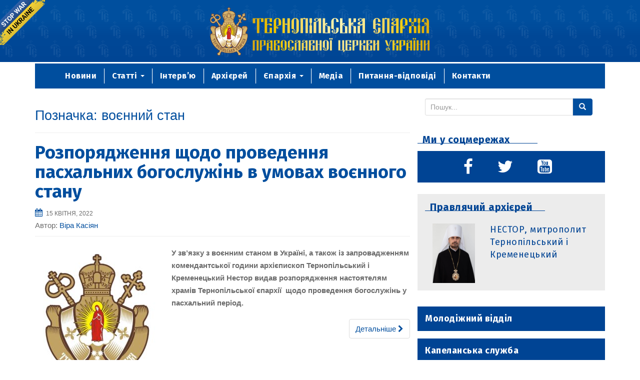

--- FILE ---
content_type: text/html; charset=UTF-8
request_url: https://cerkva.te.ua/tag/voyennyj-stan/
body_size: 12171
content:
<!DOCTYPE html>
<html lang="uk">
<head>
	<link rel="apple-touch-icon" sizes="180x180" href="/apple-touch-icon.png">
	<link rel="icon" type="image/png" href="/favicon-32x32.png" sizes="32x32">
	<link rel="icon" type="image/png" href="/favicon-16x16.png" sizes="16x16">
	<link rel="manifest" href="/manifest.json">
	<link rel="mask-icon" href="/safari-pinned-tab.svg" color="#004e9e">
	<meta name="theme-color" content="#004e9e">
<meta charset="UTF-8">
<meta http-equiv="X-UA-Compatible" content="IE=edge">
<meta name="viewport" content="width=device-width, initial-scale=1">
    <!--<meta property="fb:app_id" content="1234567890" />-->
    <meta property="og:type" content="article" />
    <meta property="og:url" content="https://cerkva.te.ua/rozporyadzhennya-shhodo-provedennya-pashalnyh-bogosluzhin-v-umovah-voyennogo-stanu/" />
    <meta property="og:title" content="Розпорядження щодо проведення пасхальних богослужінь в умовах воєнного стану" />
    <meta property="og:image" content="" />
    <!--<meta property="og:description" content="http://samples.ogp.me/390580850990722" />-->
    <!--<meta property="og:image" content="/wp-content/uploads/2016/10/GERB02.jpg" />-->
<link rel="profile" href="http://gmpg.org/xfn/11">
<link rel="pingback" href="https://cerkva.te.ua/xmlrpc.php">
	<link href='https://fonts.googleapis.com/css?family=Fira+Sans:400,700,400italic&subset=latin,cyrillic' rel='stylesheet' type='text/css'>
<meta name='robots' content='index, follow, max-image-preview:large, max-snippet:-1, max-video-preview:-1' />
<!--[if lt IE 9]>
<script src="https://cerkva.te.ua/wp-content/themes/unite/inc/js/html5shiv.min.js"></script>
<script src="https://cerkva.te.ua/wp-content/themes/unite/inc/js/respond.min.js"></script>
<![endif]-->

	<!-- This site is optimized with the Yoast SEO plugin v22.9 - https://yoast.com/wordpress/plugins/seo/ -->
	<title>воєнний стан Archives - Тернопільська єпархія ПЦУ</title>
	<link rel="canonical" href="https://cerkva.te.ua/tag/voyennyj-stan/" />
	<meta property="og:locale" content="uk_UA" />
	<meta property="og:type" content="article" />
	<meta property="og:title" content="воєнний стан Archives - Тернопільська єпархія ПЦУ" />
	<meta property="og:url" content="https://cerkva.te.ua/tag/voyennyj-stan/" />
	<meta property="og:site_name" content="Тернопільська єпархія ПЦУ" />
	<meta name="twitter:card" content="summary_large_image" />
	<script type="application/ld+json" class="yoast-schema-graph">{"@context":"https://schema.org","@graph":[{"@type":"CollectionPage","@id":"https://cerkva.te.ua/tag/voyennyj-stan/","url":"https://cerkva.te.ua/tag/voyennyj-stan/","name":"воєнний стан Archives - Тернопільська єпархія ПЦУ","isPartOf":{"@id":"https://cerkva.te.ua/#website"},"primaryImageOfPage":{"@id":"https://cerkva.te.ua/tag/voyennyj-stan/#primaryimage"},"image":{"@id":"https://cerkva.te.ua/tag/voyennyj-stan/#primaryimage"},"thumbnailUrl":"https://cerkva.te.ua/wp-content/uploads/2022/04/gerb02_1.jpg","breadcrumb":{"@id":"https://cerkva.te.ua/tag/voyennyj-stan/#breadcrumb"},"inLanguage":"uk"},{"@type":"ImageObject","inLanguage":"uk","@id":"https://cerkva.te.ua/tag/voyennyj-stan/#primaryimage","url":"https://cerkva.te.ua/wp-content/uploads/2022/04/gerb02_1.jpg","contentUrl":"https://cerkva.te.ua/wp-content/uploads/2022/04/gerb02_1.jpg","width":1000,"height":666},{"@type":"BreadcrumbList","@id":"https://cerkva.te.ua/tag/voyennyj-stan/#breadcrumb","itemListElement":[{"@type":"ListItem","position":1,"name":"Home","item":"https://cerkva.te.ua/"},{"@type":"ListItem","position":2,"name":"воєнний стан"}]},{"@type":"WebSite","@id":"https://cerkva.te.ua/#website","url":"https://cerkva.te.ua/","name":"Тернопільська єпархія ПЦУ","description":"","potentialAction":[{"@type":"SearchAction","target":{"@type":"EntryPoint","urlTemplate":"https://cerkva.te.ua/?s={search_term_string}"},"query-input":"required name=search_term_string"}],"inLanguage":"uk"}]}</script>
	<!-- / Yoast SEO plugin. -->


<link rel='dns-prefetch' href='//maps.googleapis.com' />
<link rel="alternate" type="application/rss+xml" title="Тернопільська єпархія ПЦУ &raquo; стрічка" href="https://cerkva.te.ua/feed/" />
<link rel="alternate" type="application/rss+xml" title="Тернопільська єпархія ПЦУ &raquo; Канал коментарів" href="https://cerkva.te.ua/comments/feed/" />
<link rel="alternate" type="application/rss+xml" title="Тернопільська єпархія ПЦУ &raquo; воєнний стан Канал теґу" href="https://cerkva.te.ua/tag/voyennyj-stan/feed/" />
<script type="text/javascript">
/* <![CDATA[ */
window._wpemojiSettings = {"baseUrl":"https:\/\/s.w.org\/images\/core\/emoji\/15.0.3\/72x72\/","ext":".png","svgUrl":"https:\/\/s.w.org\/images\/core\/emoji\/15.0.3\/svg\/","svgExt":".svg","source":{"concatemoji":"https:\/\/cerkva.te.ua\/wp-includes\/js\/wp-emoji-release.min.js?ver=6.5.7"}};
/*! This file is auto-generated */
!function(i,n){var o,s,e;function c(e){try{var t={supportTests:e,timestamp:(new Date).valueOf()};sessionStorage.setItem(o,JSON.stringify(t))}catch(e){}}function p(e,t,n){e.clearRect(0,0,e.canvas.width,e.canvas.height),e.fillText(t,0,0);var t=new Uint32Array(e.getImageData(0,0,e.canvas.width,e.canvas.height).data),r=(e.clearRect(0,0,e.canvas.width,e.canvas.height),e.fillText(n,0,0),new Uint32Array(e.getImageData(0,0,e.canvas.width,e.canvas.height).data));return t.every(function(e,t){return e===r[t]})}function u(e,t,n){switch(t){case"flag":return n(e,"\ud83c\udff3\ufe0f\u200d\u26a7\ufe0f","\ud83c\udff3\ufe0f\u200b\u26a7\ufe0f")?!1:!n(e,"\ud83c\uddfa\ud83c\uddf3","\ud83c\uddfa\u200b\ud83c\uddf3")&&!n(e,"\ud83c\udff4\udb40\udc67\udb40\udc62\udb40\udc65\udb40\udc6e\udb40\udc67\udb40\udc7f","\ud83c\udff4\u200b\udb40\udc67\u200b\udb40\udc62\u200b\udb40\udc65\u200b\udb40\udc6e\u200b\udb40\udc67\u200b\udb40\udc7f");case"emoji":return!n(e,"\ud83d\udc26\u200d\u2b1b","\ud83d\udc26\u200b\u2b1b")}return!1}function f(e,t,n){var r="undefined"!=typeof WorkerGlobalScope&&self instanceof WorkerGlobalScope?new OffscreenCanvas(300,150):i.createElement("canvas"),a=r.getContext("2d",{willReadFrequently:!0}),o=(a.textBaseline="top",a.font="600 32px Arial",{});return e.forEach(function(e){o[e]=t(a,e,n)}),o}function t(e){var t=i.createElement("script");t.src=e,t.defer=!0,i.head.appendChild(t)}"undefined"!=typeof Promise&&(o="wpEmojiSettingsSupports",s=["flag","emoji"],n.supports={everything:!0,everythingExceptFlag:!0},e=new Promise(function(e){i.addEventListener("DOMContentLoaded",e,{once:!0})}),new Promise(function(t){var n=function(){try{var e=JSON.parse(sessionStorage.getItem(o));if("object"==typeof e&&"number"==typeof e.timestamp&&(new Date).valueOf()<e.timestamp+604800&&"object"==typeof e.supportTests)return e.supportTests}catch(e){}return null}();if(!n){if("undefined"!=typeof Worker&&"undefined"!=typeof OffscreenCanvas&&"undefined"!=typeof URL&&URL.createObjectURL&&"undefined"!=typeof Blob)try{var e="postMessage("+f.toString()+"("+[JSON.stringify(s),u.toString(),p.toString()].join(",")+"));",r=new Blob([e],{type:"text/javascript"}),a=new Worker(URL.createObjectURL(r),{name:"wpTestEmojiSupports"});return void(a.onmessage=function(e){c(n=e.data),a.terminate(),t(n)})}catch(e){}c(n=f(s,u,p))}t(n)}).then(function(e){for(var t in e)n.supports[t]=e[t],n.supports.everything=n.supports.everything&&n.supports[t],"flag"!==t&&(n.supports.everythingExceptFlag=n.supports.everythingExceptFlag&&n.supports[t]);n.supports.everythingExceptFlag=n.supports.everythingExceptFlag&&!n.supports.flag,n.DOMReady=!1,n.readyCallback=function(){n.DOMReady=!0}}).then(function(){return e}).then(function(){var e;n.supports.everything||(n.readyCallback(),(e=n.source||{}).concatemoji?t(e.concatemoji):e.wpemoji&&e.twemoji&&(t(e.twemoji),t(e.wpemoji)))}))}((window,document),window._wpemojiSettings);
/* ]]> */
</script>
<style id='wp-emoji-styles-inline-css' type='text/css'>

	img.wp-smiley, img.emoji {
		display: inline !important;
		border: none !important;
		box-shadow: none !important;
		height: 1em !important;
		width: 1em !important;
		margin: 0 0.07em !important;
		vertical-align: -0.1em !important;
		background: none !important;
		padding: 0 !important;
	}
</style>
<link rel='stylesheet' id='contact-form-7-css' href='https://cerkva.te.ua/wp-content/plugins/contact-form-7/includes/css/styles.css?ver=5.9.6' type='text/css' media='all' />
<link rel='stylesheet' id='wonderplugin-slider-css-css' href='https://cerkva.te.ua/wp-content/plugins/wonderplugin-slider-lite/engine/wonderpluginsliderengine.css?ver=14.0' type='text/css' media='all' />
<link rel='stylesheet' id='wp-pagenavi-css' href='https://cerkva.te.ua/wp-content/plugins/wp-pagenavi/pagenavi-css.css?ver=2.70' type='text/css' media='all' />
<link rel='stylesheet' id='style-carousel-css' href='https://cerkva.te.ua/wp-content/themes/unite/inc/carousel/jquery.carousello.css?ver=6.5.7' type='text/css' media='all' />
<link rel='stylesheet' id='unite-bootstrap-css' href='https://cerkva.te.ua/wp-content/themes/unite/inc/css/bootstrap.min.css?ver=6.5.7' type='text/css' media='all' />
<link rel='stylesheet' id='unite-icons-css' href='https://cerkva.te.ua/wp-content/themes/unite/inc/css/font-awesome.min.css?ver=6.5.7' type='text/css' media='all' />
<link rel='stylesheet' id='unite-style-css' href='https://cerkva.te.ua/wp-content/themes/unite/style.css?ver=6.5.7' type='text/css' media='all' />
<link rel='stylesheet' id='fancybox-css' href='https://cerkva.te.ua/wp-content/plugins/easy-fancybox/fancybox/1.5.4/jquery.fancybox.min.css?ver=6.5.7' type='text/css' media='screen' />
<script type="text/javascript" src="https://cerkva.te.ua/wp-includes/js/jquery/jquery.min.js?ver=3.7.1" id="jquery-core-js"></script>
<script type="text/javascript" src="https://cerkva.te.ua/wp-includes/js/jquery/jquery-migrate.min.js?ver=3.4.1" id="jquery-migrate-js"></script>
<script type="text/javascript" src="https://cerkva.te.ua/wp-content/plugins/wonderplugin-slider-lite/engine/wonderpluginsliderskins.js?ver=14.0" id="wonderplugin-slider-skins-script-js"></script>
<script type="text/javascript" src="https://cerkva.te.ua/wp-content/plugins/wonderplugin-slider-lite/engine/wonderpluginslider.js?ver=14.0" id="wonderplugin-slider-script-js"></script>
<script type="text/javascript" src="https://cerkva.te.ua/wp-content/themes/unite/inc/carousel/jquery.carousello.js?ver=6.5.7" id="jquery-car-js"></script>
<script type="text/javascript" src="https://cerkva.te.ua/wp-content/themes/unite/inc/js/bootstrap.min.js?ver=6.5.7" id="unite-bootstrapjs-js"></script>
<script type="text/javascript" src="https://cerkva.te.ua/wp-content/themes/unite/inc/js/main.min.js?ver=6.5.7" id="unite-functions-js"></script>
<link rel="https://api.w.org/" href="https://cerkva.te.ua/wp-json/" /><link rel="alternate" type="application/json" href="https://cerkva.te.ua/wp-json/wp/v2/tags/1329" /><link rel="EditURI" type="application/rsd+xml" title="RSD" href="https://cerkva.te.ua/xmlrpc.php?rsd" />
<meta name="generator" content="WordPress 6.5.7" />
<style type="text/css"></style>    <style type="text/css">
        #social li {
            display: inline-block;
        }
        #social li,
        #social ul {
            border: 0!important;
            list-style: none;
            padding-left: 0;
            text-align: center;
        }
        .social-icons ul a {
            font-size: 24px;
            margin: 6px;
            color: #DDD;
        }
        #social ul a span {
            display: none;
        }
        #social li a[href*="twitter.com"] .fa:before,
        .fa-twitter:before {
            content: "\f099"
        }
        #social li a[href*="facebook.com"] .fa:before,
        .fa-facebook-f:before,
        .fa-facebook:before {
            content: "\f09a"
        }
        #social li a[href*="github.com"] .fa:before,
        .fa-github:before {
            content: "\f09b"
        }
        #social li a[href*="/feed"] .fa:before,
        .fa-rss:before {
            content: "\f09e"
        }
        #social li a[href*="pinterest.com"] .fa:before,
        .fa-pinterest:before {
            content: "\f0d2"
        }
        #social li a[href*="plus.google.com"] .fa:before,
        .fa-google-plus:before {
            content: "\f0d5"
        }
        #social li a[href*="linkedin.com"] .fa:before,
        .fa-linkedin:before {
            content: "\f0e1"
        }
        #social li a[href*="xing.com"] .fa:before,
        .fa-xing:before {
            content: "\f168"
        }
        #social li a[href*="youtube.com"] .fa:before,
        .fa-youtube:before {
            content: "\f167"
        }
        #social li a[href*="instagram.com"] .fa:before,
        .fa-instagram:before {
            content: "\f16d"
        }
        #social li a[href*="flickr.com"] .fa:before,
        .fa-flickr:before {
            content: "\f16e"
        }
        #social li a[href*="tumblr.com"] .fa:before,
        .fa-tumblr:before {
            content: "\f173"
        }
        #social li a[href*="dribbble.com"] .fa:before,
        .fa-dribbble:before {
            content: "\f17d"
        }
        #social li a[href*="skype:"] .fa:before,
        #social li a[href*="skype.com"] .fa:before,
        .fa-skype:before {
            content: "\f17e"
        }
        #social li a[href*="foursquare.com"] .fa:before,
        .fa-foursquare:before {
            content: "\f180"
        }
        #social li a[href*="vimeo.com"] .fa:before,
        .fa-vimeo-square:before {
            content: "\f194"
        }
        #social li a[href*="spotify.com"] .fa:before,
        .fa-spotify:before {
            content: "\f1bc"
        }
        #social li a[href*="soundcloud.com"] .fa:before,
        .fa-soundcloud:before {
            content: "\f1be"
        }
        
        .social-icons li a[href*="facebook.com"]:hover {color: #3b5998 !important;}
        .social-icons li a[href*="twitter.com"]:hover {color: #00aced !important;}
        .social-icons li a[href*="plus.google.com"]:hover {color: #dd4b39 !important;}
        .social-icons li a[href*="youtube.com"]:hover {color: #bb0000 !important;}
        .social-icons li a[href*="github.com"]:hover {color: #4183C4 !important;}
        .social-icons li a[href*="linkedin.com"]:hover {color: #007bb6 !important;}
        .social-icons li a[href*="xing.com"]:hover {color: #cfdc00 !important;}
        .social-icons li a[href*="pinterest.com"]:hover {color: #cb2027 !important;}
        .social-icons li a[href*="rss.com"]:hover {color: #F0AD4E !important ;}
        .social-icons li a[href*="tumblr.com"]:hover {color: #32506d !important;}
        .social-icons li a[href*="flickr.com"]:hover {color: #ff0084 !important;}
        .social-icons li a[href*="instagram.com"]:hover {color: #517fa4 !important;}
        .social-icons li a[href*="dribbble.com"]:hover {color: #E56193 !important;}
        .social-icons li a[href*="skype.com"]:hover {color: #00AFF0 !important;}
        .social-icons li a[href*="foursquare.com"]:hover {color: #2398C9 !important;}
        .social-icons li a[href*="soundcloud.com"]:hover {color: #F50 !important;}
        .social-icons li a[href*="vimeo.com"]:hover {color:  #1bb6ec !important;}
        .social-icons li a[href*="spotify.com"]:hover {color: #81b71a !important;}
        .social-icons li a[href*="/feed"]:hover {color: #f39c12 !important;}
    </style>	
		<a href="https://bank.gov.ua/en/news/all/natsionalniy-bank-vidkriv-spetsrahunok-dlya-zboru-koshtiv-na-potrebi-armiyi"
       class="em-ribbon"
       style="position: absolute; left:0; top:0; width: 90px; height: 90px; background: url('https://golos.te.ua/wp-content/uploads/2022/02/stop-war-in-ukraine.png'); z-index: 2013; border: 0;"
       title="Do something to stop this war! Russians are killing our children and civilians!" target="_blank"></a>

</head>
<body class="archive tag tag-voyennyj-stan tag-1329 group-blog">
<div id="page" class="hfeed site">
	<div class="row hed">
				<header id="masthead" class="site-header" role="banner">


			<a href="/"> <img src="https://cerkva.te.ua/wp-content/themes/unite/img/shapka.svg" alt=""></a>
			<center><div class="ikony"> <img class="left" src="https://cerkva.te.ua/wp-content/themes/unite/img/left.jpg">
			<img class="right" src="https://cerkva.te.ua/wp-content/themes/unite/img/right.jpg"></div></center>
		</header><!-- #masthead -->
	</div>
			<div class="container">
				<nav class="navbar navbar-default" role="navigation" style="align-content: center!important;">
		        <div class="navbar-header">
		            <button type="button" class="navbar-toggle" data-toggle="collapse" data-target=".navbar-ex1-collapse">
		                <span class="sr-only">Toggle navigation</span>
		                <span class="icon-bar"></span>
		                <span class="icon-bar"></span>
		                <span class="icon-bar"></span>
		            </button>

		        </div>

				<div class="collapse navbar-collapse navbar-ex1-collapse"><ul id="menu-menu" class="nav navbar-nav"><li id="menu-item-19018" class="menu-item menu-item-type-taxonomy menu-item-object-category menu-item-19018"><a title="Новини" href="https://cerkva.te.ua/category/novyny/">Новини</a></li>
<li id="menu-item-19021" class="menu-item menu-item-type-taxonomy menu-item-object-category menu-item-has-children menu-item-19021 dropdown"><a title="Статті" href="#" data-toggle="dropdown" class="dropdown-toggle">Статті <span class="caret"></span></a>
<ul role="menu" class=" dropdown-menu">
	<li id="menu-item-19623" class="menu-item menu-item-type-custom menu-item-object-custom menu-item-19623"><a title="Статті" href="http://cerkva.te.ua/category/statti/">Статті</a></li>
	<li id="menu-item-19400" class="menu-item menu-item-type-taxonomy menu-item-object-category menu-item-19400"><a title="Проповіді" href="https://cerkva.te.ua/category/propovidi/">Проповіді</a></li>
	<li id="menu-item-19401" class="menu-item menu-item-type-taxonomy menu-item-object-category menu-item-19401"><a title="Виступи" href="https://cerkva.te.ua/category/vystupy/">Виступи</a></li>
</ul>
</li>
<li id="menu-item-19016" class="menu-item menu-item-type-taxonomy menu-item-object-category menu-item-19016"><a title="Інтерв’ю" href="https://cerkva.te.ua/category/interv-yu/">Інтерв’ю</a></li>
<li id="menu-item-19056" class="menu-item menu-item-type-post_type menu-item-object-page menu-item-19056"><a title="Архієрей" href="https://cerkva.te.ua/arhiyerej/">Архієрей</a></li>
<li id="menu-item-19622" class="menu-item menu-item-type-custom menu-item-object-custom menu-item-has-children menu-item-19622 dropdown"><a title="Єпархія" href="#" data-toggle="dropdown" class="dropdown-toggle">Єпархія <span class="caret"></span></a>
<ul role="menu" class=" dropdown-menu">
	<li id="menu-item-19055" class="menu-item menu-item-type-post_type menu-item-object-page menu-item-19055"><a title="Єпархія" href="https://cerkva.te.ua/yeparhiya/">Єпархія</a></li>
	<li id="menu-item-24486" class="menu-item menu-item-type-taxonomy menu-item-object-category menu-item-24486"><a title="Бережанське благочиння" href="https://cerkva.te.ua/category/parafiyi/berezhany-parafii/">Бережанське благочиння</a></li>
	<li id="menu-item-19020" class="menu-item menu-item-type-taxonomy menu-item-object-category menu-item-19020"><a title="Священики" href="https://cerkva.te.ua/category/svyashhennyky/">Священики</a></li>
</ul>
</li>
<li id="menu-item-19017" class="menu-item menu-item-type-taxonomy menu-item-object-category menu-item-19017"><a title="Медіа" href="https://cerkva.te.ua/category/media/">Медіа</a></li>
<li id="menu-item-19053" class="menu-item menu-item-type-post_type menu-item-object-page menu-item-19053"><a title="Питання-відповіді" href="https://cerkva.te.ua/pytannya-vidpovidi/">Питання-відповіді</a></li>
<li id="menu-item-19054" class="menu-item menu-item-type-post_type menu-item-object-page menu-item-19054"><a title="Контакти" href="https://cerkva.te.ua/kontakty/">Контакти</a></li>
</ul></div>				</nav><!-- .site-navigation -->

		    </div>


	<div id="content" class="site-content container">            <div class="row ">

	<section id="primary" class="content-area col-sm-12 col-md-8 ">
		<main id="main" class="site-main" role="main">

		
			<header class="page-header">
				<h1 class="page-title">Позначка: <span>воєнний стан</span></h1>			</header>

						
				
<article id="post-37832" class="post-37832 post type-post status-publish format-standard has-post-thumbnail hentry category-golovne category-novyny tag-arhiyepyskop-nestor tag-vijna-rosiyi-proty-ukrayiny tag-voyennyj-stan tag-pasha tag-rozporyadzhennya aut-vira-kasiyan">
	<header class="entry-header page-header">

		<!--<a href="https://cerkva.te.ua/rozporyadzhennya-shhodo-provedennya-pashalnyh-bogosluzhin-v-umovah-voyennogo-stanu/" title="Розпорядження щодо проведення пасхальних богослужінь в умовах воєнного стану"><img width="730" height="410" src="https://cerkva.te.ua/wp-content/uploads/2022/04/gerb02_1-730x410.jpg" class="thumbnail wp-post-image" alt="" decoding="async" fetchpriority="high" /></a>
-->
		<h2 class="entry-title"><a href="https://cerkva.te.ua/rozporyadzhennya-shhodo-provedennya-pashalnyh-bogosluzhin-v-umovah-voyennogo-stanu/" rel="bookmark">Розпорядження щодо проведення пасхальних богослужінь в умовах воєнного стану</a></h2>

				<div class="entry-meta">
			<span class="posted-on"><i class="fa fa-calendar"></i> <a href="https://cerkva.te.ua/rozporyadzhennya-shhodo-provedennya-pashalnyh-bogosluzhin-v-umovah-voyennogo-stanu/" rel="bookmark"><time class="entry-date published" datetime="2022-04-15T17:16:23+03:00">15 Квітня, 2022</time></a></span><span class="byline"> <!--<i class="fa fa-user"></i> <span class="author vcard"><a class="url fn n" href="https://cerkva.te.ua/author/vira/">Касіян Віра</a></span></span>-->		</div><!-- .entry-meta -->
			Автор: <a href="https://cerkva.te.ua/aut/vira-kasiyan/" rel="tag">Віра Касіян</a> 			</header><!-- .entry-header -->

		<div class="entry-content">

					<p><strong><a href="https://cerkva.te.ua/wp-content/uploads/2022/04/gerb02-1.jpg"><img decoding="async" class="alignleft size-medium wp-image-37834" src="https://cerkva.te.ua/wp-content/uploads/2022/04/gerb02-1-250x300.jpg" alt="" width="250" height="300" srcset="https://cerkva.te.ua/wp-content/uploads/2022/04/gerb02-1-250x300.jpg 250w, https://cerkva.te.ua/wp-content/uploads/2022/04/gerb02-1-768x922.jpg 768w, https://cerkva.te.ua/wp-content/uploads/2022/04/gerb02-1.jpg 800w" sizes="(max-width: 250px) 100vw, 250px" /></a>У зв’язку з воєнним станом в Україні, а також із запровадженням комендантської години архієпископ Тернопільський і Кременецький Нестор видав розпорядження настоятелям храмів Тернопільської єпархії  щодо проведення богослужінь у пасхальний період.</strong></p>
<p> <a href="https://cerkva.te.ua/rozporyadzhennya-shhodo-provedennya-pashalnyh-bogosluzhin-v-umovah-voyennogo-stanu/" class="more-link">Детальніше <i class="fa fa-chevron-right"></i></a></p>
		
			</div><!-- .entry-content -->
	
	<footer class="entry-meta">
								<span class="cat-links"><!--<i class="fa fa-folder-open-o"></i>-->
				
			</span>
			
						<span class="tags-links"><i class="fa fa-tags"></i>
				 <a href="https://cerkva.te.ua/tag/arhiyepyskop-nestor/" rel="tag">Архієпископ Нестор</a>, <a href="https://cerkva.te.ua/tag/vijna-rosiyi-proty-ukrayiny/" rel="tag">війна Росії проти України</a>, <a href="https://cerkva.te.ua/tag/voyennyj-stan/" rel="tag">воєнний стан</a>, <a href="https://cerkva.te.ua/tag/pasha/" rel="tag">Пасха</a>, <a href="https://cerkva.te.ua/tag/rozporyadzhennya/" rel="tag">розпорядження</a>			</span>
					
		
			</footer><!-- .entry-meta -->
	<hr class="section-divider">
</article><!-- #post-## -->

			
			


		
		</main><!-- #main -->
	</section><!-- #primary -->

	<div id="secondary" class="widget-area col-sm-12 col-md-4" role="complementary">


				<aside id="search-2" class="widget widget_search"><form role="search" method="get" class="search-form form-inline" action="https://cerkva.te.ua/">
  <label class="sr-only">Search for:</label>
  <div class="input-group">
    <input type="search" value="" name="s" class="search-field form-control" placeholder="Пошук...">
    <span class="input-group-btn">
      <button type="submit" class="search-submit btn btn-primary"><span class="glyphicon glyphicon-search"></span></button>
    </span>
  </div>
</form>
</aside><aside id="text-7" class="widget widget_text">			<div class="textwidget"><div class=" row" style="margin-right: 0px;"> 
<div class="rub" style="margin-bottom:15px;">Ми у соцмережах</div>
<div class="social urlu">
 <a target="_blank" href="https://www.facebook.com/%D0%A2%D0%B5%D1%80%D0%BD%D0%BE%D0%BF%D1%96%D0%BB%D1%8C%D1%81%D1%8C%D0%BA%D0%B0-%D1%94%D0%BF%D0%B0%D1%80%D1%85%D1%96%D1%8F-%D0%A3%D0%9F%D0%A6-%D0%9A%D0%B8%D1%97%D0%B2%D1%81%D1%8C%D0%BA%D0%BE%D0%B3%D0%BE-%D0%9F%D0%B0%D1%82%D1%80%D1%96%D0%B0%D1%80%D1%85%D0%B0%D1%82%D1%83-177364202311665/?fref=ts" rel="noopener">
    <i class="fa fa-facebook" title="Facebook"></i>
  </a>
 <a target="_blank" href="#" rel="noopener">
    <i class="fa fa-twitter" title="Twitter"></i>
  </a>
<a target="_blank" href="https://www.youtube.com/channel/UCQFveu5H-XlxpY-fkOYsW4A/videos" rel="noopener">
    <i class="fa fa-youtube-square" title="Youtube"></i>
  </a>
</div>
</div></div>
		</aside><aside id="text-2" class="widget widget_text">			<div class="textwidget"><div class="row golovne1"><div class="rub">Правлячий архієрей</div>
<br>
<div class="col-sm-4 col-md-4 col-xs-4 col-lg-4"><img src="https://cerkva.te.ua/wp-content/uploads/2023/03/mytropolyt-nestor.jpg"></div>
<div class="col-sm-8 col-md-8 col-xs-8 col-lg-8"><a href="http://cerkva.te.ua/arhiyerej/">НЕСТОР, митрополит Тернопільський і Кременецький</a> </div>
</div>
</div>
		</aside><aside id="text-3" class="widget widget_text">			<div class="textwidget"><div class=" row urlu">
<a target="_blank" href="#" rel="noopener"><h4>Молодіжний відділ</h4></a>
<a target="_blank" href="https://www.facebook.com/groups/942068255887359/?fref=ts" rel="noopener"><h4>Капеланська служба</h4></a>
<a target="_blank" href="http://cerkva.te.ua/category/svyatyni-yeparhiyi/" rel="noopener"><h4>Святині єпархії</h4></a>
</div></div>
		</aside><aside id="text-4" class="widget widget_text">			<div class="textwidget"><div class="row golovne2">
			<div class="rub1">Єпархіальна газета</div>
<br>
<div class="col-sm-12 col-md-12 col-xs-12 col-lg-12"><a href="http://cerkva.te.ua/yeparhialna-gazeta-lampada-pravoslav-ya/"><img src="\wp-content\themes\unite\img\gazeta.svg"></a></div>
</div></div>
		</aside><aside id="tag_cloud-2" class="widget widget_tag_cloud"><h3 class="widget-title">Пошук за тегами</h3><div class="tagcloud"><a href="https://cerkva.te.ua/tag/ato/" class="tag-cloud-link tag-link-510 tag-link-position-1" style="font-size: 9.3787878787879pt;" aria-label="АТО (30 елементів)">АТО</a>
<a href="https://cerkva.te.ua/tag/arhiyepyskop-nestor/" class="tag-cloud-link tag-link-485 tag-link-position-2" style="font-size: 22pt;" aria-label="Архієпископ Нестор (483 елементи)">Архієпископ Нестор</a>
<a href="https://cerkva.te.ua/tag/buchatske-blagochynnya/" class="tag-cloud-link tag-link-1069 tag-link-position-3" style="font-size: 8pt;" aria-label="Бучацьке благочиння (22 елементи)">Бучацьке благочиння</a>
<a href="https://cerkva.te.ua/tag/vyshnivetske-blagochynnya/" class="tag-cloud-link tag-link-1226 tag-link-position-4" style="font-size: 8.2121212121212pt;" aria-label="Вишнівецьке благочиння (23 елементи)">Вишнівецьке благочиння</a>
<a href="https://cerkva.te.ua/tag/vladyka/" class="tag-cloud-link tag-link-515 tag-link-position-5" style="font-size: 11.287878787879pt;" aria-label="Владика (46 елементів)">Владика</a>
<a href="https://cerkva.te.ua/tag/zbarazke-blagochynnya/" class="tag-cloud-link tag-link-712 tag-link-position-6" style="font-size: 10.439393939394pt;" aria-label="Збаразьке благочиння (38 елементів)">Збаразьке благочиння</a>
<a href="https://cerkva.te.ua/tag/kremenets/" class="tag-cloud-link tag-link-506 tag-link-position-7" style="font-size: 8.9545454545455pt;" aria-label="Кременець (27 елементів)">Кременець</a>
<a href="https://cerkva.te.ua/tag/lanovetske-blagochynnya/" class="tag-cloud-link tag-link-893 tag-link-position-8" style="font-size: 8.4242424242424pt;" aria-label="Лановецьке благочиння (24 елементи)">Лановецьке благочиння</a>
<a href="https://cerkva.te.ua/tag/lishnya/" class="tag-cloud-link tag-link-789 tag-link-position-9" style="font-size: 8pt;" aria-label="Лішня (22 елементи)">Лішня</a>
<a href="https://cerkva.te.ua/tag/nebesna-sotnya/" class="tag-cloud-link tag-link-659 tag-link-position-10" style="font-size: 8.530303030303pt;" aria-label="Небесна Сотня (25 елементів)">Небесна Сотня</a>
<a href="https://cerkva.te.ua/tag/pasha/" class="tag-cloud-link tag-link-706 tag-link-position-11" style="font-size: 8.2121212121212pt;" aria-label="Пасха (23 елементи)">Пасха</a>
<a href="https://cerkva.te.ua/tag/patriarh-filaret/" class="tag-cloud-link tag-link-489 tag-link-position-12" style="font-size: 9.8030303030303pt;" aria-label="Патріарх Філарет (33 елементи)">Патріарх Філарет</a>
<a href="https://cerkva.te.ua/tag/plast/" class="tag-cloud-link tag-link-850 tag-link-position-13" style="font-size: 9.0606060606061pt;" aria-label="Пласт (28 елементів)">Пласт</a>
<a href="https://cerkva.te.ua/tag/pidvolochysk/" class="tag-cloud-link tag-link-574 tag-link-position-14" style="font-size: 8.4242424242424pt;" aria-label="Підволочиськ (24 елементи)">Підволочиськ</a>
<a href="https://cerkva.te.ua/tag/rizdvo/" class="tag-cloud-link tag-link-597 tag-link-position-15" style="font-size: 9.6969696969697pt;" aria-label="Різдво (32 елементи)">Різдво</a>
<a href="https://cerkva.te.ua/tag/svyato-troyitskyj-duhovnyj-tsentr/" class="tag-cloud-link tag-link-1096 tag-link-position-16" style="font-size: 8.2121212121212pt;" aria-label="Свято-Троїцький духовний центр (23 елементи)">Свято-Троїцький духовний центр</a>
<a href="https://cerkva.te.ua/tag/strasna-sedmytsya/" class="tag-cloud-link tag-link-703 tag-link-position-17" style="font-size: 8.7424242424242pt;" aria-label="Страсна седмиця (26 елементів)">Страсна седмиця</a>
<a href="https://cerkva.te.ua/tag/strasnyj-tyzhden/" class="tag-cloud-link tag-link-704 tag-link-position-18" style="font-size: 8.9545454545455pt;" aria-label="Страсний тиждень (27 елементів)">Страсний тиждень</a>
<a href="https://cerkva.te.ua/tag/ukrayinska-pomisna-pravoslavna-tserkva/" class="tag-cloud-link tag-link-652 tag-link-position-19" style="font-size: 10.227272727273pt;" aria-label="Українська помісна православна Церква (36 елементів)">Українська помісна православна Церква</a>
<a href="https://cerkva.te.ua/tag/akafist-presvyatij-bogorodytsi/" class="tag-cloud-link tag-link-1318 tag-link-position-20" style="font-size: 9.2727272727273pt;" aria-label="акафіст Пресвятій Богородиці (29 елементів)">акафіст Пресвятій Богородиці</a>
<a href="https://cerkva.te.ua/tag/velykyj-pist/" class="tag-cloud-link tag-link-522 tag-link-position-21" style="font-size: 13.621212121212pt;" aria-label="великий піст (76 елементів)">великий піст</a>
<a href="https://cerkva.te.ua/tag/vladyka-nestor/" class="tag-cloud-link tag-link-495 tag-link-position-22" style="font-size: 8.530303030303pt;" aria-label="владика Нестор (25 елементів)">владика Нестор</a>
<a href="https://cerkva.te.ua/tag/vijna-rosiyi-proty-ukrayiny/" class="tag-cloud-link tag-link-1325 tag-link-position-23" style="font-size: 11.287878787879pt;" aria-label="війна Росії проти України (46 елементів)">війна Росії проти України</a>
<a href="https://cerkva.te.ua/tag/zagybli/" class="tag-cloud-link tag-link-1328 tag-link-position-24" style="font-size: 8.4242424242424pt;" aria-label="загиблі (24 елементи)">загиблі</a>
<a href="https://cerkva.te.ua/tag/zapletnyuk/" class="tag-cloud-link tag-link-692 tag-link-position-25" style="font-size: 8.530303030303pt;" aria-label="заплетнюк (25 елементів)">заплетнюк</a>
<a href="https://cerkva.te.ua/tag/kafedralnyj-sobor-svv-kostyantyna-i-yeleny/" class="tag-cloud-link tag-link-702 tag-link-position-26" style="font-size: 17.757575757576pt;" aria-label="кафедральний собор свв. Костянтина і Єлени (191 елемент)">кафедральний собор свв. Костянтина і Єлени</a>
<a href="https://cerkva.te.ua/tag/koledzh/" class="tag-cloud-link tag-link-673 tag-link-position-27" style="font-size: 8pt;" aria-label="коледж (22 елементи)">коледж</a>
<a href="https://cerkva.te.ua/tag/mala-ilovytsya/" class="tag-cloud-link tag-link-595 tag-link-position-28" style="font-size: 9.6969696969697pt;" aria-label="мала іловиця (32 елементи)">мала іловиця</a>
<a href="https://cerkva.te.ua/tag/mytropolyt-nestor/" class="tag-cloud-link tag-link-1375 tag-link-position-29" style="font-size: 11.5pt;" aria-label="митрополит Нестор (48 елементів)">митрополит Нестор</a>
<a href="https://cerkva.te.ua/tag/mytropolyt-epifanij/" class="tag-cloud-link tag-link-1065 tag-link-position-30" style="font-size: 14.787878787879pt;" aria-label="митрополит епіфаній (98 елементів)">митрополит епіфаній</a>
<a href="https://cerkva.te.ua/tag/nagorody/" class="tag-cloud-link tag-link-714 tag-link-position-31" style="font-size: 10.757575757576pt;" aria-label="нагороди (41 елемент)">нагороди</a>
<a href="https://cerkva.te.ua/tag/nekrolog/" class="tag-cloud-link tag-link-777 tag-link-position-32" style="font-size: 8.4242424242424pt;" aria-label="некролог (24 елементи)">некролог</a>
<a href="https://cerkva.te.ua/tag/novyny/" class="tag-cloud-link tag-link-752 tag-link-position-33" style="font-size: 10.757575757576pt;" aria-label="новини (41 елемент)">новини</a>
<a href="https://cerkva.te.ua/tag/osvyachennya-prestolu/" class="tag-cloud-link tag-link-1036 tag-link-position-34" style="font-size: 8.7424242424242pt;" aria-label="освячення престолу (26 елементів)">освячення престолу</a>
<a href="https://cerkva.te.ua/tag/panahyda/" class="tag-cloud-link tag-link-651 tag-link-position-35" style="font-size: 8.9545454545455pt;" aria-label="панахида (27 елементів)">панахида</a>
<a href="https://cerkva.te.ua/tag/pohoron/" class="tag-cloud-link tag-link-775 tag-link-position-36" style="font-size: 12.242424242424pt;" aria-label="похорон (57 елементів)">похорон</a>
<a href="https://cerkva.te.ua/tag/prep-amfilohij-pochayivskyj/" class="tag-cloud-link tag-link-594 tag-link-position-37" style="font-size: 10.121212121212pt;" aria-label="преп. Амфілохій Почаївський (35 елементів)">преп. Амфілохій Почаївський</a>
<a href="https://cerkva.te.ua/tag/prestolne-svyato/" class="tag-cloud-link tag-link-749 tag-link-position-38" style="font-size: 8.9545454545455pt;" aria-label="престольне свято (27 елементів)">престольне свято</a>
<a href="https://cerkva.te.ua/tag/prot-andrij-lyubun/" class="tag-cloud-link tag-link-740 tag-link-position-39" style="font-size: 9.0606060606061pt;" aria-label="прот. Андрій Любунь (28 елементів)">прот. Андрій Любунь</a>
<a href="https://cerkva.te.ua/tag/sluzhba/" class="tag-cloud-link tag-link-534 tag-link-position-40" style="font-size: 10.333333333333pt;" aria-label="служба (37 елементів)">служба</a>
<a href="https://cerkva.te.ua/tag/sobor/" class="tag-cloud-link tag-link-533 tag-link-position-41" style="font-size: 11.924242424242pt;" aria-label="собор (53 елементи)">собор</a>
<a href="https://cerkva.te.ua/tag/ternopil/" class="tag-cloud-link tag-link-496 tag-link-position-42" style="font-size: 12.666666666667pt;" aria-label="тернопіль (62 елементи)">тернопіль</a>
<a href="https://cerkva.te.ua/tag/hram-rizdva-presvyatoyi-bogorodytsi/" class="tag-cloud-link tag-link-591 tag-link-position-43" style="font-size: 10.121212121212pt;" aria-label="храм Різдва Пресвятої Богородиці (35 елементів)">храм Різдва Пресвятої Богородиці</a>
<a href="https://cerkva.te.ua/tag/hirotoniya/" class="tag-cloud-link tag-link-569 tag-link-position-44" style="font-size: 12.348484848485pt;" aria-label="хіротонія (58 елементів)">хіротонія</a>
<a href="https://cerkva.te.ua/tag/shumske-blagochynnya/" class="tag-cloud-link tag-link-981 tag-link-position-45" style="font-size: 12.030303030303pt;" aria-label="шумське благочиння (54 елементи)">шумське благочиння</a></div>
</aside><aside id="calendar-2" class="widget widget_calendar"><h3 class="widget-title">Архів</h3><div id="calendar_wrap" class="calendar_wrap"><table id="wp-calendar" class="wp-calendar-table">
	<caption>Лютий 2026</caption>
	<thead>
	<tr>
		<th scope="col" title="Понеділок">Пн</th>
		<th scope="col" title="Вівторок">Вт</th>
		<th scope="col" title="Середа">Ср</th>
		<th scope="col" title="Четвер">Чт</th>
		<th scope="col" title="П’ятниця">Пт</th>
		<th scope="col" title="Субота">Сб</th>
		<th scope="col" title="Неділя">Нд</th>
	</tr>
	</thead>
	<tbody>
	<tr>
		<td colspan="6" class="pad">&nbsp;</td><td id="today">1</td>
	</tr>
	<tr>
		<td>2</td><td>3</td><td>4</td><td>5</td><td>6</td><td>7</td><td>8</td>
	</tr>
	<tr>
		<td>9</td><td>10</td><td>11</td><td>12</td><td>13</td><td>14</td><td>15</td>
	</tr>
	<tr>
		<td>16</td><td>17</td><td>18</td><td>19</td><td>20</td><td>21</td><td>22</td>
	</tr>
	<tr>
		<td>23</td><td>24</td><td>25</td><td>26</td><td>27</td><td>28</td>
		<td class="pad" colspan="1">&nbsp;</td>
	</tr>
	</tbody>
	</table><nav aria-label="Попередній і наступний місяці" class="wp-calendar-nav">
		<span class="wp-calendar-nav-prev"><a href="https://cerkva.te.ua/2026/01/">&laquo; Січ</a></span>
		<span class="pad">&nbsp;</span>
		<span class="wp-calendar-nav-next">&nbsp;</span>
	</nav></div></aside>
	</div><!-- #secondary -->
            </div><!-- row -->
	</div><!-- #content -->

<div class="container">




	<footer id="colophon" class="site-footer" role="contentinfo">
		<div class="col-md-12 col-sm-12"><div class="col-md-4 col-sm-12"></div><div class="col-md-4 col-sm-12"> <center><a href="/"> <img src="https://cerkva.te.ua/wp-content/themes/unite/img/footer_img.svg" alt=""></a></center></div></div>
		<div class="col-md-12 col-sm-12">
					<nav class="navbar navbar-default" role="navigation" style="margin-bottom: 0px!important; margin-top: 10px!important;">
					<div class="navbar-header">
						<button type="button" class="navbar-toggle" data-toggle="collapse" data-target=".navbar-ex1-collapse">
							<span class="sr-only">Toggle navigation</span>
							<span class="icon-bar"></span>
							<span class="icon-bar"></span>
							<span class="icon-bar"></span>
						</button>

					</div>

					<div class="collapse navbar-collapse navbar-ex1-collapse"><ul id="menu-menu-1" class="nav navbar-nav"><li class="menu-item menu-item-type-taxonomy menu-item-object-category menu-item-19018"><a title="Новини" href="https://cerkva.te.ua/category/novyny/">Новини</a></li>
<li class="menu-item menu-item-type-taxonomy menu-item-object-category menu-item-has-children menu-item-19021 dropdown"><a title="Статті" href="#" data-toggle="dropdown" class="dropdown-toggle">Статті <span class="caret"></span></a>
<ul role="menu" class=" dropdown-menu">
	<li class="menu-item menu-item-type-custom menu-item-object-custom menu-item-19623"><a title="Статті" href="http://cerkva.te.ua/category/statti/">Статті</a></li>
	<li class="menu-item menu-item-type-taxonomy menu-item-object-category menu-item-19400"><a title="Проповіді" href="https://cerkva.te.ua/category/propovidi/">Проповіді</a></li>
	<li class="menu-item menu-item-type-taxonomy menu-item-object-category menu-item-19401"><a title="Виступи" href="https://cerkva.te.ua/category/vystupy/">Виступи</a></li>
</ul>
</li>
<li class="menu-item menu-item-type-taxonomy menu-item-object-category menu-item-19016"><a title="Інтерв’ю" href="https://cerkva.te.ua/category/interv-yu/">Інтерв’ю</a></li>
<li class="menu-item menu-item-type-post_type menu-item-object-page menu-item-19056"><a title="Архієрей" href="https://cerkva.te.ua/arhiyerej/">Архієрей</a></li>
<li class="menu-item menu-item-type-custom menu-item-object-custom menu-item-has-children menu-item-19622 dropdown"><a title="Єпархія" href="#" data-toggle="dropdown" class="dropdown-toggle">Єпархія <span class="caret"></span></a>
<ul role="menu" class=" dropdown-menu">
	<li class="menu-item menu-item-type-post_type menu-item-object-page menu-item-19055"><a title="Єпархія" href="https://cerkva.te.ua/yeparhiya/">Єпархія</a></li>
	<li class="menu-item menu-item-type-taxonomy menu-item-object-category menu-item-24486"><a title="Бережанське благочиння" href="https://cerkva.te.ua/category/parafiyi/berezhany-parafii/">Бережанське благочиння</a></li>
	<li class="menu-item menu-item-type-taxonomy menu-item-object-category menu-item-19020"><a title="Священики" href="https://cerkva.te.ua/category/svyashhennyky/">Священики</a></li>
</ul>
</li>
<li class="menu-item menu-item-type-taxonomy menu-item-object-category menu-item-19017"><a title="Медіа" href="https://cerkva.te.ua/category/media/">Медіа</a></li>
<li class="menu-item menu-item-type-post_type menu-item-object-page menu-item-19053"><a title="Питання-відповіді" href="https://cerkva.te.ua/pytannya-vidpovidi/">Питання-відповіді</a></li>
<li class="menu-item menu-item-type-post_type menu-item-object-page menu-item-19054"><a title="Контакти" href="https://cerkva.te.ua/kontakty/">Контакти</a></li>
</ul></div>				</nav><!-- .site-navigation -->
				</div>
        <div class="col-md-12 col-sm-12">
           
 <center>
        <!-- I.UA counter -->
<a href="//www.i.ua/" target="_blank" onclick="this.href='//i.ua/r.php?214350';" title="Rated by I.UA">
<script type="text/javascript"><!--
iS='http'+(window.location.protocol=='https:'?'s':'')+
'://r.i.ua/s?u214350&p4&n'+Math.random();
iD=document;if(!iD.cookie)iD.cookie="b=b; path=/";if(iD.cookie)iS+='&c1';
iS+='&d'+(screen.colorDepth?screen.colorDepth:screen.pixelDepth)
+"&w"+screen.width+'&h'+screen.height;
iT=iR=iD.referrer.replace(iP=/^[a-z]*:\/\//,'');iH=window.location.href.replace(iP,'');
((iI=iT.indexOf('/'))!=-1)?(iT=iT.substring(0,iI)):(iI=iT.length);
if(iT!=iH.substring(0,iI))iS+='&f'+escape(iR);
iS+='&r'+escape(iH);
iD.write('<img src="'+iS+'" border="0" width="88" height="31" />');
//--></script></a>
<!-- End of I.UA counter -->
</center>

</div>
	</footer><!-- #colophon -->

	</div><!-- #page -->

<script type="text/javascript" src="https://cerkva.te.ua/wp-content/plugins/contact-form-7/includes/swv/js/index.js?ver=5.9.6" id="swv-js"></script>
<script type="text/javascript" id="contact-form-7-js-extra">
/* <![CDATA[ */
var wpcf7 = {"api":{"root":"https:\/\/cerkva.te.ua\/wp-json\/","namespace":"contact-form-7\/v1"}};
/* ]]> */
</script>
<script type="text/javascript" src="https://cerkva.te.ua/wp-content/plugins/contact-form-7/includes/js/index.js?ver=5.9.6" id="contact-form-7-js"></script>
<script type="text/javascript" src="https://cerkva.te.ua/wp-content/themes/unite/inc/carousel/common.js?ver=6.5.7" id="jquery-common-js"></script>
<script type="text/javascript" src="https://maps.googleapis.com/maps/api/js?ver=6.5.7" id="jquery-map-js"></script>
<script type="text/javascript" src="https://cerkva.te.ua/wp-content/plugins/easy-fancybox/fancybox/1.5.4/jquery.fancybox.min.js?ver=6.5.7" id="jquery-fancybox-js"></script>
<script type="text/javascript" id="jquery-fancybox-js-after">
/* <![CDATA[ */
var fb_timeout, fb_opts={'autoScale':true,'showCloseButton':true,'margin':20,'pixelRatio':'false','centerOnScroll':true,'enableEscapeButton':true,'overlayShow':true,'hideOnOverlayClick':true,'minViewportWidth':320,'minVpHeight':320,'disableCoreLightbox':'true' };
if(typeof easy_fancybox_handler==='undefined'){
var easy_fancybox_handler=function(){
jQuery([".nolightbox","a.wp-block-file__button","a.pin-it-button","a[href*='pinterest.com\/pin\/create']","a[href*='facebook.com\/share']","a[href*='twitter.com\/share']"].join(',')).addClass('nofancybox');
jQuery('a.fancybox-close').on('click',function(e){e.preventDefault();jQuery.fancybox.close()});
/* IMG */
						var unlinkedImageBlocks=jQuery(".wp-block-image > img:not(.nofancybox)");
						unlinkedImageBlocks.wrap(function() {
							var href = jQuery( this ).attr( "src" );
							return "<a href='" + href + "'></a>";
						});
var fb_IMG_select=jQuery('a[href*=".jpg" i]:not(.nofancybox,li.nofancybox>a),area[href*=".jpg" i]:not(.nofancybox),a[href*=".jpeg" i]:not(.nofancybox,li.nofancybox>a),area[href*=".jpeg" i]:not(.nofancybox),a[href*=".png" i]:not(.nofancybox,li.nofancybox>a),area[href*=".png" i]:not(.nofancybox)');
fb_IMG_select.addClass('fancybox image');
var fb_IMG_sections=jQuery('.gallery,.wp-block-gallery,.tiled-gallery,.wp-block-jetpack-tiled-gallery');
fb_IMG_sections.each(function(){jQuery(this).find(fb_IMG_select).attr('rel','gallery-'+fb_IMG_sections.index(this));});
jQuery('a.fancybox,area.fancybox,.fancybox>a').each(function(){jQuery(this).fancybox(jQuery.extend(true,{},fb_opts,{'transition':'elastic','easingIn':'easeOutBack','easingOut':'easeInBack','opacity':false,'hideOnContentClick':false,'titleShow':false,'titlePosition':'over','titleFromAlt':true,'showNavArrows':true,'enableKeyboardNav':true,'cyclic':false,'mouseWheel':'true'}))});
};};
var easy_fancybox_auto=function(){setTimeout(function(){jQuery('a#fancybox-auto,#fancybox-auto>a').first().trigger('click')},1000);};
jQuery(easy_fancybox_handler);jQuery(document).on('post-load',easy_fancybox_handler);
jQuery(easy_fancybox_auto);
/* ]]> */
</script>
<script type="text/javascript" src="https://cerkva.te.ua/wp-content/plugins/easy-fancybox/vendor/jquery.mousewheel.min.js?ver=3.1.13" id="jquery-mousewheel-js"></script>
</div>
<script>
  (function(i,s,o,g,r,a,m){i['GoogleAnalyticsObject']=r;i[r]=i[r]||function(){
  (i[r].q=i[r].q||[]).push(arguments)},i[r].l=1*new Date();a=s.createElement(o),
  m=s.getElementsByTagName(o)[0];a.async=1;a.src=g;m.parentNode.insertBefore(a,m)
  })(window,document,'script','https://www.google-analytics.com/analytics.js','ga');

  ga('create', 'UA-100703404-1', 'auto');
  ga('send', 'pageview');

</script>
</body>
</html>

--- FILE ---
content_type: image/svg+xml
request_url: https://cerkva.te.ua/wp-content/themes/unite/img/gazeta.svg
body_size: 58464
content:
<?xml version="1.0" encoding="utf-8"?>
<!-- Generator: Adobe Illustrator 16.0.0, SVG Export Plug-In . SVG Version: 6.00 Build 0)  -->
<!DOCTYPE svg PUBLIC "-//W3C//DTD SVG 1.1//EN" "http://www.w3.org/Graphics/SVG/1.1/DTD/svg11.dtd">
<svg version="1.1" id="Слой_1" xmlns="http://www.w3.org/2000/svg" xmlns:xlink="http://www.w3.org/1999/xlink" x="0px" y="0px"
	 width="850.39px" height="141.73px" viewBox="0 0 850.39 141.73" enable-background="new 0 0 850.39 141.73" xml:space="preserve">
<g>
	<path fill="#BCE3F8" d="M37.901,18.074v5.978c-0.505-0.926-1.01-1.937-1.516-2.862c-0.505-0.926-1.094-1.768-1.852-2.525
		c-0.758-0.674-1.684-1.348-2.778-1.769c-1.094-0.505-2.525-0.673-4.209-0.673c-1.936,0-3.704,1.01-5.22,2.946
		c-1.515,1.937-2.273,4.546-2.273,7.914c0,2.104,0.421,3.872,1.179,5.388c0.757,1.516,1.684,2.946,2.778,4.294
		c1.01,1.347,1.936,2.693,2.778,3.957c0.758,1.347,1.179,2.777,1.179,4.377c0,1.264-0.673,2.61-2.021,3.957
		c-1.347,1.348-2.862,2.61-4.462,3.789l1.094,0.842c3.452-2.357,6.398-4.883,8.84-7.493c2.442-2.609,3.705-5.641,3.705-9.177
		c0-0.926-0.421-2.104-1.179-3.367s-1.684-2.61-2.778-3.957c-1.01-1.347-1.936-2.778-2.778-4.041
		c-0.757-1.347-1.179-2.525-1.179-3.62s0.168-2.104,0.421-2.946c0.336-0.842,0.926-1.348,1.936-1.348
		c0.589,0,1.431,0.421,2.357,1.348c1.01,0.842,1.937,1.937,2.778,3.199s1.6,2.609,2.189,4.041c0.589,1.431,0.926,2.693,0.926,3.704
		v14.901c-1.01,3.115-2.441,5.894-4.462,8.419c-1.937,2.525-3.957,4.883-5.893,7.156c-1.937,2.188-3.705,4.378-5.22,6.398
		c-1.516,2.104-2.273,4.125-2.273,6.313v38.138h-4.377v0.927h18.437v-0.927h-2.189V61.6c0-0.842,0.253-1.852,0.674-2.946
		s1.01-2.104,1.684-3.199c0.674-1.095,1.347-2.021,2.021-2.946c0.674-0.842,1.263-1.516,1.768-1.937v60.784h-2.189v0.927h18.438
		v-0.927h-4.462V18.074h4.462v-0.926H35.627v0.926H37.901z"/>
	<path fill="#D2EBFA" d="M369.858,13.275l2.104,31.15h-4.294L369.858,13.275L369.858,13.275z M359.924,13.528l7.745,30.813
		l-4.294,0.252L359.924,13.528L359.924,13.528z M348.895,14.623l9.682,30.561l4.294-0.506L348.895,14.623L348.895,14.623z
		 M338.455,16.475l19.869,28.961l-4.041,0.842L338.455,16.475L338.455,16.475z M328.521,18.916l25.257,27.361l-3.789,1.095
		L328.521,18.916L328.521,18.916z M318.924,22.115l30.561,25.257l-3.452,1.347L318.924,22.115L318.924,22.115z M310,26.156
		l32.16,24.668l3.199-1.6L310,26.156L310,26.156z M302.254,30.45l36.791,22.226l2.946-1.852L302.254,30.45L302.254,30.45z
		 M295.267,35.502l40.747,19.279l2.441-2.105L295.267,35.502L295.267,35.502z M289.121,41.143l44.535,16.332l2.105-2.104
		L289.121,41.143L289.121,41.143z M284.238,46.783l47.482,13.133l1.6-2.441L284.238,46.783L284.238,46.783z M280.786,52.929
		l50.682,7.24l-1.095,2.441L280.786,52.929L280.786,52.929z M278.345,59.411l51.776,3.452l-0.506,2.441L278.345,59.411
		L278.345,59.411z M277.334,65.81h52.281l-0.252,2.694L277.334,65.81L277.334,65.81z M277.334,72.545l51.776-3.789l0.253,2.694
		L277.334,72.545L277.334,72.545z M278.934,79.027l51.523-4.799l-0.842-2.441L278.934,79.027L278.934,79.027z M281.628,85.426
		l48.829-11.029l1.348,2.441L281.628,85.426L281.628,85.426z M285.585,91.318l46.388-14.48l1.853,2.441L285.585,91.318
		L285.585,91.318z M290.721,97.212l45.378-15.322l-2.105-2.104L290.721,97.212L290.721,97.212z M296.866,102.601l42.095-18.522
		l-2.694-1.852L296.866,102.601L296.866,102.601z M304.359,107.398l38.137-21.468l-2.946-1.853L304.359,107.398L304.359,107.398z
		 M312.441,111.692l33.507-23.909l-3.452-1.6L312.441,111.692L312.441,111.692z M321.533,115.481l28.709-26.015l-3.789-1.347
		L321.533,115.481L321.533,115.481z M331.215,118.428l23.32-27.866l-4.041-1.095L331.215,118.428L331.215,118.428z M341.402,120.869
		l13.386-30.056l4.041,0.842L341.402,120.869L341.402,120.869z M351.926,122.469l7.493-30.813l4.293,0.506L351.926,122.469
		L351.926,122.469z M362.87,123.227l5.389-31.15l-4.294-0.252L362.87,123.227L362.87,123.227z M373.899,123.563l-5.136-31.15
		l4.294-0.252L373.899,123.563L373.899,123.563z M384.591,122.722l-6.987-30.813l-4.294,0.505L384.591,122.722L384.591,122.722z
		 M395.367,121.374l-17.175-29.55l4.041-0.842L395.367,121.374L395.367,121.374z M405.555,118.933l-22.815-28.203l4.041-1.095
		L405.555,118.933L405.555,118.933z M415.488,115.986l-24.415-27.361l-3.788,1.347L415.488,115.986L415.488,115.986z
		 M424.581,112.534l-29.803-25.762l-3.452,1.6L424.581,112.534L424.581,112.534z M432.916,108.241l-34.603-23.32l-2.946,1.852
		L432.916,108.241L432.916,108.241z M440.408,103.442l-39.147-20.711l-2.694,1.853L440.408,103.442L440.408,103.442z
		 M446.891,98.307l-42.936-17.68l-2.442,2.104L446.891,98.307L446.891,98.307z M452.195,92.413l-46.136-14.48l-1.853,2.441
		L452.195,92.413L452.195,92.413z M456.488,86.521l-50.177-8.84l1.348-2.442L456.488,86.521L456.488,86.521z M459.436,80.037
		l-51.524-5.388l0.842-2.104L459.436,80.037L459.436,80.037z M461.119,73.639l-51.776-4.041l-0.253,2.694L461.119,73.639
		L461.119,73.639z M461.625,67.156l-52.029,2.105v-2.694L461.625,67.156L461.625,67.156z M460.783,60.758l-51.272,5.894
		l-0.505-2.441L460.783,60.758L460.783,60.758z M458.678,54.275l-50.935,6.988l1.095,2.441L458.678,54.275L458.678,54.275z
		 M455.143,48.13L406.06,58.569l1.6,2.441L455.143,48.13L455.143,48.13z M450.596,42.236l-44.789,16.08l-2.104-2.104L450.596,42.236
		L450.596,42.236z M444.703,36.596l-41.001,19.027l-2.441-2.105L444.703,36.596L444.703,36.596z M437.967,31.545l-37.296,21.973
		l-2.946-1.852L437.967,31.545L437.967,31.545z M429.969,26.914l-32.497,24.415l-3.199-1.6L429.969,26.914L429.969,26.914z
		 M421.382,22.957l-27.361,26.52l-3.452-1.347L421.382,22.957L421.382,22.957z M411.952,19.422L386.19,46.53l3.789,1.095
		L411.952,19.422L411.952,19.422z M402.019,16.728l-20.121,28.708l4.041,0.842L402.019,16.728L402.019,16.728z M391.579,14.875
		l-14.229,30.056l4.294,0.505L391.579,14.875L391.579,14.875z M380.887,13.528l-4.041,31.149l-4.294-0.252L380.887,13.528z"/>
	<ellipse fill="#D8D9D9" cx="369.353" cy="68.251" rx="41.59" ry="24.92"/>
	<path fill="#114B8D" d="M345.948,109.335l3.199,1.853l0.505-1.6l-2.441-1.347L345.948,109.335L345.948,109.335z M384.339,94.266
		l9.092,13.386l-2.104,1.347l-9.43-13.386l-12.291-17.932l-11.029,17.174l-8.587,14.48l-2.441-1.347l8.082-13.976l12.039-18.773
		l-20.037-29.551l-0.842-1.095l2.104-1.347l0.842,1.095l19.279,28.455l18.27-28.708l0.842-1.347l2.441,1.347l-0.842,1.095
		L370.7,75.238L384.339,94.266L384.339,94.266z M391.831,111.188l2.947-1.853l-1.348-1.347l-2.441,1.347L391.831,111.188
		L391.831,111.188z M396.125,114.134c-1.347-0.252-2.946,0.253-3.789-0.842c-0.252-0.505-0.505-1.347-0.252-1.852l2.946-1.853
		c0.842,0,1.348,0.505,1.853,1.095C397.472,111.44,396.462,112.787,396.125,114.134L396.125,114.134z M346.285,43.836l2.946-1.852
		l-1.347-1.348l-2.441,1.348L346.285,43.836L346.285,43.836z M338.708,29.608c-1.095,0.842-1.347,2.104-0.842,3.199
		c1.095,1.347-3.452,3.788-5.136,3.788c-3.788-0.252-5.641-2.441-4.546-6.398c0.253-1.094,0.505-1.852,1.347-2.441
		c0.506,0,1.095-0.252,1.6-0.252c0.506-0.253,1.348-0.506,1.6-0.506c-0.505-0.252-1.094-0.252-1.852-0.252l0,0
		c0.842-0.253,1.6-0.253,2.693-0.253V26.24c-0.252-0.505-1.6-0.505-3.199-0.505s-2.104,0-1.852,0.253c0,0,1.094,0.252,0.842,0.252
		c-0.506,0.253-1.095,0.843-1.095,1.095c-0.842,0.842-1.095,1.6-1.347,2.694c-0.253,1.347-0.253,2.946,0.252,4.546
		c0.253,0.505,0.506,1.095,0.842,1.348l0,0c0.253,0.505,0.506,0.842,1.095,1.094c1.095,0.842,2.104,1.348,3.452,1.6
		c1.347,0,2.441-0.252,3.788-1.094c0.505-0.253,0.842-0.506,1.347-1.095c1.853-1.853,2.105-3.199,3.789-1.095l2.441,3.452
		l1.347-0.842l-2.441-3.452c-1.6-2.441-0.252-2.104,2.441-2.946c0.506-0.253,1.095-0.506,1.6-0.842
		c1.095-0.842,1.853-1.6,2.441-2.694c0.59-1.095,0.506-2.441,0-3.452c-0.252-0.505-0.505-1.094-0.842-1.6l0,0
		c-0.252-0.505-0.842-0.842-1.094-1.347c-1.095-1.095-2.694-1.853-4.041-2.104c-0.843-0.253-1.853-0.253-2.694,0
		c-0.253-0.253-0.842,0-1.6,0.505c-0.253,0,0-0.842,0-0.842c0-0.253-0.253,0.253-1.095,1.6s-1.347,2.694-0.842,2.946h0.253
		c0.252-0.842,0.842-1.6,1.347-2.441l0,0c-0.253,0.505-0.505,1.347-0.842,1.853c0.253-0.253,0.842-0.842,1.347-1.348
		c0.253-0.252,0.842-0.842,1.095-1.094c0.842-0.253,1.6-0.253,2.694-0.253c3.788,0.842,5.641,3.452,4.293,6.735
		c-0.505,1.347-4.546,4.294-5.641,2.694C341.402,29.104,339.803,28.851,338.708,29.608L338.708,29.608z M344.938,39.037
		c0.505-0.252,1.6-0.252,1.852,0.253c0.505,0.505,0.253,1.347-0.252,1.853c-0.506,0.252-1.6,0.252-1.853-0.253
		C344.349,40.385,344.349,39.543,344.938,39.037L344.938,39.037z M336.855,27.251c0.506-0.253,1.6-0.253,1.853,0.253
		c0.505,0.505,0.253,1.347-0.253,1.852c-0.505,0.253-1.6,0.253-1.852-0.252C336.351,28.514,336.351,27.756,336.855,27.251
		L336.855,27.251z M335.509,27.756l-2.441-4.293l1.853-1.095l2.946,4.041L335.509,27.756L335.509,27.756z M331.215,17.316
		l0.842,2.105l1.6-1.6l0.843,1.347l-2.105,0.842l1.6,1.6l-1.347,0.842l-0.842-2.104l-1.6,1.6l-0.842-1.348l2.104-0.842l-1.6-1.6
		L331.215,17.316L331.215,17.316z M340.055,30.703c0.506,0,1.095,0.505,1.095,1.094c0,0.506-0.505,1.095-1.095,1.095
		c-0.589,0-1.094-0.505-1.094-1.095C339.045,31.208,339.55,30.703,340.055,30.703L340.055,30.703z M344.938,114.134
		c-0.253-1.094-1.6-2.693-1.095-3.788c0.252-0.505,1.095-1.095,1.852-1.095l3.199,1.853c0.253,0.842,0.253,1.6-0.252,2.104
		C348.137,114.387,346.285,113.882,344.938,114.134L344.938,114.134z M388.632,41.395l3.199,1.853l0.505-1.6l-2.441-1.347
		L388.632,41.395L388.632,41.395z M404.207,19.169c-0.252-0.505-0.252-1.095,0-1.347c0.505-0.843,1.348-0.843,2.104-0.506
		c0.842,0.506,0.842,1.348,0.506,1.853c-0.253,0.505-0.843,0.842-1.348,0.842l0,0c0.253,0,0.505,0,0.842,0.253
		c0.842,0.505,0.842,1.347,0.506,1.852c-0.506,0.842-1.348,0.842-2.105,0.505c-0.252-0.252-0.505-0.252-0.505-0.505l-2.441,3.789
		l3.452,2.104c0-0.253,0-0.505,0.252-0.842c0.505-0.842,1.348-0.842,2.104-0.505c0.843,0.505,0.843,1.347,0.506,1.852
		c-0.253,0.253-0.253,0.253-0.506,0.505l0,0c0.506-0.252,1.095-0.252,1.348,0c0.842,0.506,0.842,1.348,0.505,1.853
		c-0.505,0.842-1.347,0.842-2.104,0.505c-0.505-0.252-0.842-0.842-0.842-1.347l0,0c0,0.253,0,0.505-0.253,0.842
		c-0.505,0.842-1.347,0.842-2.104,0.505c-0.842-0.505-0.842-1.347-0.505-1.852c0-0.253,0.252-0.253,0.505-0.506l-3.452-2.104
		l-4.293,6.735l1.852,3.788l-1.347,0.506l-1.348-2.947l-3.451,5.641l-1.347-0.842l4.293-6.398l-1.6-3.788l1.348-0.505l1.347,2.693
		l3.788-5.641l-4.041-1.852c0,0.252,0,0.505-0.252,0.842c-0.505,0.842-1.348,0.842-2.104,0.505
		c-0.843-0.505-0.843-1.347-0.506-1.853c0-0.252,0.253-0.252,0.506-0.505l0,0c-0.506,0.253-1.095,0.253-1.6,0
		c-0.842-0.505-0.842-1.347-0.506-1.852c0.506-0.843,1.348-0.843,2.105-0.506c0.505,0.253,0.842,0.842,0.842,1.348l0,0
		c0-0.253,0-0.506,0.252-0.842c0.506-0.843,1.348-0.843,2.105-0.506c0.842,0.506,0.842,1.348,0.505,1.853
		c-0.253,0.252-0.253,0.252-0.505,0.505l3.788,2.104l2.441-3.788c-0.253,0-0.505,0-0.842-0.253
		c-0.842-0.505-0.842-1.347-0.505-1.852c0.505-0.842,1.347-0.842,2.104-0.506C403.955,18.664,404.207,18.916,404.207,19.169
		L404.207,19.169L404.207,19.169z M405.807,28.262c-0.505,0-0.842,0.505-0.842,1.094c0,0.505,0.505,1.095,1.095,0.842
		c0.505,0,0.842-0.505,0.842-1.094C406.901,28.514,406.312,28.262,405.807,28.262L405.807,28.262z M394.525,21.863
		c-0.505,0-0.842,0.505-0.842,1.094c0,0.506,0.505,1.095,1.095,0.842c0.505,0,0.842-0.505,0.842-1.094
		C395.62,22.115,395.114,21.863,394.525,21.863L394.525,21.863z M404.207,19.674c-0.505,0-0.842,0.505-0.842,1.095
		c0,0.505,0.505,1.095,1.095,0.842c0.505,0,0.842-0.505,0.842-1.095C405.049,20.011,404.712,19.422,404.207,19.674z"/>
	<path fill="#114B8D" d="M394.272,49.225c-1.347,7.492-2.693,15.827-1.094,24.667c1.094,6.146,0.252,11.786-7.24,13.386
		c-20.122,12.376-12.376,11.534-32.497,0c-7.493-1.6-8.335-7.24-7.24-13.386c1.6-8.587,0.252-17.175-1.095-24.667
		c5.894-1.6,12.039-4.799,12.039-11.029h12.628h12.629C382.486,44.426,388.38,47.877,394.272,49.225z"/>
	<path fill="#114B8D" d="M359.419,31.797h21.215v1.095h-21.215V31.797L359.419,31.797z M359.419,36.849h21.215v1.095h-21.215V36.849
		L359.419,36.849z M369.016,3.089h1.6L370.11,4.94l2.104-0.252v1.347L370.11,5.53l0.505,1.853h-1.6l0.253-1.853l-2.104,0.253V4.688
		l2.104,0.252L369.016,3.089L369.016,3.089z M368.259,9.739h2.946v1.095h-2.946V9.739L368.259,9.739z M366.659,11.087
		c0.505,0,0.842,0,1.347,0v5.893c-0.253,0.253-0.505,0.253-0.842,0.506l0,0c1.347-2.441-1.6-2.947-1.6-1.348v0.253
		c0,0.253,0.252,0.505,0.252,0.505s0,0.253,0,0.505c0,0,0.506-0.252,0.253-0.505c0,0,0,0.253,0.253,0.253h0.252
		c0,0.252,0,0.252,0,0.252s0.253-0.252,0-0.252c0,0,0.253-0.505-0.505-0.505c0,0,0.505-0.253,0-0.506c0,0,0,0.253-0.253,0.253
		c0-0.253,0-0.253,0.253-0.505l0,0c0.505-0.253,1.347,0.252,0.842,1.347c-0.252,0.842-0.505,0.842-1.095,0.842
		c-0.842-0.252-1.094-0.505-1.347-0.505c0.505-0.505,0.505-1.347,0.253-1.347c0,0.252,0,0.842-0.506,1.094
		c-1.094,0.505-1.094,1.095-1.094,1.348c-0.253,0.842-0.253,0.842-0.253,1.094c-0.505-1.094,0.253-2.104,0.253-2.104
		c-0.253-0.253-0.506,0-0.506,0.253c0-0.506-0.252-0.842-0.252-0.842l0,0c0,0-0.253,0.252,0,0.842c0,0-0.253-0.253-0.505,0
		c0,0,1.094,0.842,1.094,1.852c0-0.252,0-0.252-0.505-1.094c0-0.253-0.505-0.843-1.6-1.095c-0.505,0-0.842-0.505-0.842-0.842
		c-0.253,0.252,0,0.842,0.505,1.347c-0.252,0-0.505,0.253-1.094,0.842c-0.506,0.253-0.843,0.253-1.348-0.252
		c-0.842-1.095-0.252-1.6,0.505-1.6c0,0,0,0,0.253,0s0.253,0.252,0,0.252s-0.253,0-0.253,0c-0.252,0.253,0.253,0.506,0.253,0.506
		c-1.095,0.505-0.505,1.094-0.505,1.094l0.252,0.253c0,0,0,0,0-0.253c0-0.252,0.253-0.252,0.253-0.252c0.253,0,0-0.253,0-0.253
		c0,0.253,0.505,0.253,0.505,0.253c-0.252-0.253-0.252-0.253-0.252-0.506v-0.505V17.4c-0.253-0.842-1.348-0.842-1.6,0l0,0
		c0-0.505-0.253-1.094-0.253-1.094c0,0.252,0,0.252,0,0.505c0-0.253,0-0.505-0.253-0.842
		C358.324,13.275,362.618,11.087,366.659,11.087L366.659,11.087z M366.911,18.074c-0.505,0.253-1.347,0.253-1.6,0
		c0.842,0.505-0.505,2.104-1.6,0.842l0,0c0-0.505,0.253-0.842,0.253-0.505v0.253c0-0.253,0.252-0.506,0.505-0.506
		c0,0.253-0.252,0.506,0,0.506c0-0.253,0.253-0.253,0.253-0.253c0,0.253,0,0.253,0,0.253c0.252,0,0.505-0.506,0-0.842l0,0
		c-0.842-0.253-1.095,0-1.348,0.505l0,0c-0.252,0.505-0.252,0.842,0,1.095c0-0.506,0.253-0.506,0.253-0.506c0,0.253,0,0.842,0,0.842
		v1.095c0.842-0.253,1.853-0.253,2.694-0.505v-0.253C366.069,19.422,366.406,18.664,366.911,18.074L366.911,18.074z M362.618,21.273
		l-0.506-1.095c0,0-0.252-0.505-0.505-0.842c0,0,0.253,0,0.505,0.506c0-0.253,0-0.506-0.252-1.095l0,0
		c-0.253-0.505-0.842-0.505-1.348,0l0,0c-0.505,0.252-0.252,0.842,0.253,0.842c0-0.253,0-0.253,0-0.253s0.253,0,0.253,0.253
		c0.252-0.253,0-0.505-0.253-0.505c0,0,0.505,0,0.505,0.252c0-0.252,0-0.252,0-0.252c0.253,0,0.505,0,0.505,0.505v0.253
		c-0.505,1.6-2.104,0.505-1.6-0.253c-0.252,0.253-0.842,0.505-1.6,0.505c0.253,0.253,0.253,0.505,0.506,0.842l0.505,2.105
		C360.176,22.115,361.271,21.863,362.618,21.273C362.618,21.61,362.618,21.61,362.618,21.273L362.618,21.273z M356.977,18.327
		c-0.252-0.253-0.505-0.842-0.252-1.095c0-0.505,0-0.842,0-1.095c-0.253,0.506-0.505,1.348-0.842,1.853
		C356.22,18.074,356.472,18.074,356.977,18.327L356.977,18.327z M366.069,22.115v5.136h1.853v4.041h-7.493
		c0-0.253,0-0.842,0.253-1.095c0,0-0.253,0-0.506,0.506c-0.252-0.253-0.252-0.506,0.253-1.348l0,0
		c0.253-0.842,0.842-0.842,1.853-0.252l0,0c0.842,0.252,0.252,0.842,0,1.094c-0.253-0.252-0.253-0.252,0-0.505
		c0,0-0.253,0-0.253,0.253c-0.253-0.253,0-0.506,0.253-0.842c-0.253,0-0.506,0-0.842,0.505c-0.253-0.253,0-0.253,0-0.505
		c-0.253,0-0.506,0.252-0.506,0.842c0,0,0,0,0,0.252c1.095,1.853,2.694,0,1.853-0.842c0.505,0.505,1.347,0.505,2.441,0
		c0.253,0.253,0.842,0,0.842-0.505c0,0.253-0.253,0.253-0.505,0c1.852-2.694-1.6-3.788-1.853-1.853v0.253
		c0,0.253,0.253,0.505,0.253,0.842c0,0.253,0,0.505-0.253,0.842c0,0,0.505-0.252,0.505-0.505c0,0,0,0.252,0.253,0.252
		c0,0,0.253,0,0.253,0.253s0,0.253,0,0.253l0.252-0.253c0,0,0.253-0.842-0.505-0.842c0,0,0.505-0.253,0.253-0.842
		c0,0,0,0.253-0.253,0.253s-0.253-0.253,0-0.506c0,0,0,0,0.253,0c0.842,0,1.6,0.506,0.842,1.853c-0.505,1.095-0.842,0.842-1.6,0.842
		c-0.842-0.505-1.095-0.842-1.348-0.842c0.506-0.842,0.843-1.347,0.506-1.6c-0.253,0.253-0.253,1.095-0.842,1.347
		c-1.348,0.506-1.6,1.348-1.6,1.6c-0.253,1.095-0.253,1.095-0.506,1.348c-0.252-1.6,0.506-2.694,0.842-2.694
		c-0.252-0.253-0.505,0-0.842,0c0-0.505-0.252-0.842-0.252-1.095l0.842-0.252l-0.842-4.041c1.094-0.506,2.104-0.843,3.199-1.095
		c0.252,0,0.505-0.253,1.094-0.253c-0.505,0.505-1.347,1.6-1.094,2.441c0.252,0.842,0.252,1.095,0,1.6
		c0.505-0.252,0.505-0.505,0.252-1.094c0.253,0.252,0.253,0.252,0.253,0.842c0.253-0.253,0.505-0.842,0.253-1.348l0,0
		c0.505,0.842,1.852,0.842,2.104-0.252v-0.253c0-0.253,0-0.505,0-0.842c0-0.253,0-0.505,0.253-0.842c0,0-0.506,0.252-0.506,0.505
		c0,0,0-0.253-0.252-0.253c0,0-0.253,0-0.253-0.252c0-0.253,0-0.253,0-0.253l-0.253,0.253c0,0-0.252,0.842,0.506,0.842
		c0,0-0.506,0.253-0.253,0.842l0.253-0.253c0.252,0.253,0.252,0.253,0,0.506c0,0,0,0-0.253,0c-0.842,0-1.6-0.506-0.842-1.853
		c0.253-0.253,0.253-0.505,0.505-0.505c0.253,0,0.505,0,0.842,0h0.253C365.564,21.863,365.816,22.115,366.069,22.115L366.069,22.115
		z M358.829,30.703c0-0.506-0.253-0.842-0.253-1.348l0,0l0,0C359.166,30.197,359.166,30.703,358.829,30.703L358.829,30.703z
		 M358.324,28.514c0.505,0.253,0.505,0.842,0.505,0.842c0.253,0.842,0.505,1.095,0.505,1.348c0.253-1.6-0.842-2.694-0.842-2.694
		c0.253-0.253,0.506,0,0.842,0c0-0.505,0-0.842,0.253-1.095l0,0l-1.6,0.253C358.071,27.756,358.324,28.262,358.324,28.514
		L358.324,28.514z M357.819,26.662l1.6-0.253l-1.348-5.388c-0.252-1.095-1.347-1.853-2.441-1.6c0,0.505,0,1.094,0.253,1.6
		C356.472,22.957,356.977,24.81,357.819,26.662L357.819,26.662z M368.764,16.728v-5.641c0.842,0,1.347,0,2.104,0v5.641
		c-0.253,0-0.842-0.253-1.095-0.253l0,0C369.605,16.728,369.016,16.728,368.764,16.728L368.764,16.728z M371.71,17.316v-6.146
		c0.505,0,0.842,0,1.348,0c4.798,0,10.187,2.946,11.028,6.987l0,0l0,0c-0.505,0-1.095,0-1.347,0.253
		c0.252-0.253,0.505-0.842,0.252-1.095c0-0.842,0-0.842,0.253-1.094c-0.505,0-0.505,0.505-0.253,0.842
		c-0.252-0.253-0.252-0.253,0-0.506c0,0-0.505,0.506-0.252,1.095l0,0c-0.253-0.842-1.348-0.842-1.6,0v0.253c0,0.252,0,0.505,0,0.505
		s0,0.253-0.253,0.505c0,0,0.505,0,0.505-0.252v0.252c0,0,0.253,0,0.253,0.253c0,0.252,0,0.252,0,0.252l0.253-0.252
		c0,0,0.252-0.505-0.253-0.842c0,0,0.505-0.253,0.253-0.505c0,0-0.253,0.252-0.253,0c-0.253-0.253-0.253-0.253,0-0.253
		c0,0,0,0,0.253,0c0.505,0,1.347,0.505,0.505,1.6c-0.505,0.842-0.842,0.505-1.348,0.252c-0.505-0.505-0.842-0.842-1.094-0.842
		c0.505-0.505,0.842-1.094,0.505-1.347c-0.253,0.253-0.253,0.842-0.842,0.842c-1.095,0.253-1.6,0.842-1.6,1.095
		c-0.253,0.842-0.505,0.842-0.505,1.095c0-1.348,0.842-2.105,1.094-1.853c-0.252-0.253-0.505,0-0.505,0c0.253-0.505,0-0.842,0-0.842
		l0,0c0,0-0.253,0.252-0.253,0.842c0,0-0.252-0.253-0.505-0.253c0.253,0,0.842,1.095,0.253,2.105c0-0.253,0-0.253-0.253-1.095
		c0-0.253-0.252-0.842-1.095-1.348c-0.505-0.252-0.505-0.842-0.505-1.094c-0.252,0-0.252,0.842,0.253,1.347
		c-0.253,0-0.505,0.253-1.348,0.505c-0.505,0-0.842,0-1.094-0.842c-0.505-1.094,0.252-1.6,0.842-1.347l0,0
		c0.252,0.253,0,0.253-0.253,0.253c-0.252,0-0.252-0.253-0.252-0.253c-0.253,0.253,0,0.505,0,0.505
		c-0.506,0-0.506,0.505-0.506,0.505s0.253,0.253,0,0.253c0,0,0,0,0-0.253c0-0.252,0.253,0,0.253,0c0.253,0,0.253-0.252,0.253-0.252
		c0,0.252,0.252,0.505,0.252,0.505c0-0.253,0-0.505,0-0.505s0.253-0.253,0.253-0.505v-0.253c0-1.347-2.694-1.095-1.6,1.095
		C372.047,17.316,372.047,17.316,371.71,17.316L371.71,17.316z M381.14,19.422c-0.506,0-1.348,0-1.6-0.506
		c0.505,0.842-1.095,1.853-1.6,0.253c0,0,0,0,0-0.253c0-0.505,0.252-0.505,0.505-0.505c0,0-0.253,0.253,0,0.253
		c0.253-0.253,0.505-0.253,0.505-0.253c-0.252,0.253-0.505,0.253-0.252,0.505c0.252-0.252,0.252-0.252,0.252-0.252
		c-0.252,0.252,0,0.252,0,0.252c0.253,0,0.842-0.252,0.253-0.842l0,0c-0.505-0.505-1.095-0.505-1.348,0l0,0
		c-0.252,0.505-0.505,0.842-0.252,1.095c0.252-0.505,0.505-0.253,0.505-0.505c-0.253,0.252-0.505,0.842-0.505,0.842l-0.505,1.094
		h0.252c1.095,0.253,2.104,0.506,3.199,0.842l0.253-1.599C380.887,20.011,380.887,19.674,381.14,19.422L381.14,19.422z
		 M376.004,21.273v-1.095c0,0,0-0.505,0-0.842c0,0,0.252,0,0.252,0.506c0.253-0.253,0.253-0.506,0-1.095l0,0
		c-0.252-0.505-0.505-0.842-1.347-0.505l0,0c-0.505,0.252-0.505,0.842,0,0.842c0,0,0.253,0,0-0.253c0,0,0.253,0,0.253,0.253
		c0.252-0.253,0-0.506,0-0.506c0.252,0,0.505,0,0.505,0.506c0-0.253,0-0.253,0-0.253c0.253,0,0.253,0.253,0.253,0.505l0,0
		c-1.095,1.348-2.105-0.252-1.6-0.842c-0.253,0.253-0.842,0.253-1.348,0c0.253,0.505,0.506,1.095,0.506,1.853v0.842
		C374.404,21.021,375.246,21.021,376.004,21.273L376.004,21.273z M380.045,22.957l-1.095,4.294l0.842,0.253
		c0,0-0.252,0.505-0.252,1.094c0,0-0.253-0.505-0.842,0c0.252,0,1.094,1.095,0.842,2.694c0-0.253,0-0.253-0.253-1.347
		c0-0.253-0.505-1.095-1.6-1.6c-0.505-0.253-0.842-0.842-0.842-1.348c-0.253,0.253-0.253,1.095,0.505,1.6
		c-0.252,0-0.505,0.253-1.347,0.842c-0.505,0.253-1.095,0.253-1.6-0.842c-0.842-1.347,0-1.852,0.842-1.852c0,0,0,0,0.253,0
		c0.252,0.252,0,0.252,0,0.505c-0.253,0.253-0.253-0.253-0.253-0.253c-0.253,0.253,0.253,0.842,0.253,0.842
		c-0.842,0.253-0.506,0.843-0.506,0.843c0,0.252,0.253,0.252,0.253,0.252s0,0,0-0.252c0-0.253,0.253-0.253,0.253-0.253
		c0.252,0,0.252-0.253,0.252-0.253c0,0.253,0.505,0.506,0.505,0.506c-0.252-0.253-0.252-0.506-0.252-0.843
		c0-0.336,0.252-0.505,0.252-0.842v-0.252c-0.252-1.348-1.852-1.095-2.104-0.253v-4.546c0,0,0,0,0.253,0c0.252,0,0.252,0,0.252,0
		c0.253,0,0.253,0,0.506,0c0.252,0,0.252,0.252,0.505,0.842c0.842,1.347,0,1.853-0.842,1.853c0,0,0,0-0.253,0
		c-0.252,0,0-0.253,0-0.506c0.253-0.252,0.253,0.253,0.253,0.253c0.253-0.505-0.253-0.842-0.253-0.842
		c0.842-0.253,0.506-0.842,0.506-0.842c0-0.253-0.253-0.253-0.253-0.253s0,0,0,0.253c0,0.252-0.253,0.252-0.253,0.252
		c-0.252,0-0.252,0.253-0.252,0.253c0-0.253-0.506-0.505-0.506-0.505c0.253,0.252,0.253,0.505,0.253,0.842s-0.253,0.505,0,0.842
		v0.252c0.253,1.095,1.6,1.095,2.104,0.253l0,0c-0.252,0.842,0,1.347,0.253,1.347c0-0.252,0-0.505,0.253-0.842
		c-0.253,0.506-0.253,0.842,0.252,1.095c-0.252-0.505-0.252-0.505,0-1.6c0.253-1.095-0.842-2.104-1.347-2.694l0,0l0,0
		c0.252,0,0.252,0,0.505,0l0,0l0,0c0.253,0,0.505,0,0.842,0.253C377.94,22.115,378.95,22.368,380.045,22.957L380.045,22.957z
		 M380.045,27.251c0,0,0.253,0.505,0.253,1.095c0,0,0.252-0.253,0.842,0c-0.253,0-1.095,1.094-0.842,2.693
		c0-0.252,0-0.252,0.505-1.347c0,0,0.252-0.505,0.505-0.842c0-0.253,0.253-0.842,0.253-1.095L380.045,27.251L380.045,27.251z
		 M380.887,29.355c0,0.506-0.253,0.842-0.253,1.348C380.634,30.45,380.634,30.197,380.887,29.355L380.887,29.355L380.887,29.355z
		 M378.95,31.208c0-0.253,0-0.842-0.252-1.095c0,0,0.252,0,0.505,0.505c0.252-0.252,0.252-0.505-0.253-1.347l0,0
		c-0.252-0.842-0.842-0.842-1.852-0.253l0,0c-0.843,0.253-0.253,0.843,0,1.095c0.252-0.252,0.252-0.252,0-0.505
		c0,0,0.252,0,0.252,0.252c0.253-0.252,0-0.505-0.252-0.842c0.252,0,0.505,0,0.842,0.506c0.252-0.253,0-0.253,0-0.506
		c0.252,0,0.505,0.253,0.505,0.842c0,0,0,0,0,0.253c-1.095,1.853-2.694,0-1.853-0.842c-0.505,0.505-1.347,0.505-2.441,0
		c-0.252,0.253-0.842,0-0.842-0.505c0,0.252,0.253,0.252,0.505,0c-0.505-0.842-0.505-1.348-0.505-1.853h-1.852v4.041h7.492V31.208z
		 M384.086,19.422h-0.253l0,0c-1.094-0.253-2.104,0.505-2.441,1.599l-1.347,5.389l1.853,0.253c0.842-1.853,1.347-3.789,2.104-5.894
		C384.086,20.264,384.086,19.674,384.086,19.422L384.086,19.422z M370.952,27.251v4.041h-2.104v-4.041H370.952L370.952,27.251z
		 M380.045,33.396c0,0.842,0,1.6,0,2.441c-6.987,0-13.976,0-20.963,0c0-0.842,0-1.852,0-2.441H380.045L380.045,33.396z
		 M362.87,34.491c-0.252,0-0.505,0.253-0.505,0.505c0,0.253,0.253,0.506,0.505,0.506c0.253,0,0.505-0.253,0.505-0.506
		C363.46,34.491,363.123,34.491,362.87,34.491L362.87,34.491z M364.723,34.491c-0.253,0-0.505,0.253-0.505,0.505
		c0,0.253,0.252,0.506,0.505,0.506c0.252,0,0.505-0.253,0.505-0.506C365.312,34.491,365.06,34.491,364.723,34.491L364.723,34.491z
		 M366.659,34.491c-0.253,0-0.506,0.253-0.506,0.505c0,0.253,0.253,0.506,0.506,0.506c0.252,0,0.505-0.253,0.505-0.506
		C367.416,34.491,367.164,34.491,366.659,34.491L366.659,34.491z M368.764,34.491c-0.253,0-0.505,0.253-0.505,0.505
		c0,0.253,0.252,0.506,0.505,0.506c0.252,0,0.505-0.253,0.505-0.506C369.353,34.491,369.016,34.491,368.764,34.491L368.764,34.491z
		 M370.7,34.491c-0.253,0-0.506,0.253-0.506,0.505c0,0.253,0.253,0.506,0.506,0.506c0.252,0,0.505-0.253,0.505-0.506
		C371.458,34.491,370.952,34.491,370.7,34.491L370.7,34.491z M372.805,34.491c-0.253,0-0.505,0.253-0.505,0.505
		c0,0.253,0.252,0.506,0.505,0.506c0.252,0,0.505-0.253,0.505-0.506C373.31,34.491,373.058,34.491,372.805,34.491L372.805,34.491z
		 M374.656,34.491c-0.252,0-0.505,0.253-0.505,0.505c0,0.253,0.253,0.506,0.505,0.506c0.253,0,0.506-0.253,0.506-0.506
		C375.246,34.491,374.993,34.491,374.656,34.491L374.656,34.491z M376.593,34.491c-0.252,0-0.505,0.253-0.505,0.505
		c0,0.253,0.253,0.506,0.505,0.506c0.253,0,0.506-0.253,0.506-0.506C377.351,34.491,377.099,34.491,376.593,34.491L376.593,34.491z
		 M378.698,34.491c-0.253,0-0.506,0.253-0.506,0.505c0,0.253,0.253,0.506,0.506,0.506c0.252,0,0.505-0.253,0.505-0.506
		C379.287,34.491,378.95,34.491,378.698,34.491L378.698,34.491z M360.766,34.491c-0.253,0-0.505,0.253-0.505,0.505
		c0,0.253,0.252,0.506,0.505,0.506s0.505-0.253,0.505-0.506C361.523,34.491,361.271,34.491,360.766,34.491L360.766,34.491z
		 M369.858,7.888c0.505,0,0.842,0.252,0.842,0.842c0,0.505-0.506,0.842-0.842,0.842c-0.337,0-0.843-0.253-0.843-0.842
		C369.016,8.14,369.353,7.888,369.858,7.888L369.858,7.888z M369.858,17.822c-1.6,0-2.694,1.094-2.694,2.441v5.893h5.388v-5.893
		C372.552,18.916,371.458,17.822,369.858,17.822L369.858,17.822z"/>
	<path fill="#114B8D" d="M370.11,108.746L370.11,108.746L370.11,108.746L370.11,108.746L370.11,108.746L370.11,108.746
		c-0.252,0-0.252,0-0.252,0c-22.563,0-41.085-17.68-42.432-39.737c0-1.6,0-2.694,0.253-3.452c0,1.095,0.252,2.947,0.842,4.799
		c-0.253-2.104-0.842-4.799,0.252-5.893c0.253,0,0.253,0,0.506,0c-0.842,1.094-0.506,3.199,0.505,6.146
		c-0.253-2.441-1.095-5.136,0.505-6.146h0.253c-0.842,0.842-0.505,3.199,0.505,6.146c-0.253-2.441-1.095-5.136,0.505-6.146h0.253
		c-0.842,0.842-0.505,3.199,0.252,6.146c-0.252-2.441-1.094-5.388,0.506-6.146h0.252c-1.094,0.842-0.842,3.199,0.253,6.398
		c-0.253-2.441-1.095-5.389,0.842-6.146h0.253c-1.095,0.842-0.842,3.199,0.252,6.398c-0.252-2.441-1.094-5.641,0.842-6.146h0.253
		c-1.095,0.842-0.842,3.199,0.253,6.398c-0.253-2.694-1.095-5.641,1.094-6.398h0.253c-1.095,0.842-0.842,3.199,0.253,6.398
		c-0.253-2.694-1.095-5.641,1.094-6.398h1.095c-0.253,0-2.104,0-1.347,3.788c0.252,1.095,0.505,1.853,0.842,2.947
		c4.041,14.732,15.574,26.267,31.402,26.267l0,0c0.253,0,0.253,0,0.505,0l0,0c0.253,0,0.253,0,0.505,0l0,0
		c15.828,0,27.109-11.534,31.403-26.267c0.252-0.842,0.505-1.853,0.842-2.947c0.842-3.788-1.095-3.788-1.348-3.788h1.095
		c2.104,0.505,1.347,3.788,1.095,6.146c1.095-3.199,1.347-5.641,0.252-6.398h0.253c2.104,0.506,1.347,3.789,1.095,6.398
		c1.094-3.199,1.347-5.641,0.252-6.398h0.253c1.853,0.842,1.095,3.789,0.842,6.146c1.095-3.199,1.347-5.641,0.253-6.398h0.252
		c1.853,0.842,1.095,3.788,0.842,6.146c1.095-3.199,1.348-5.388,0.253-6.398h0.253c1.6,0.842,0.842,3.788,0.505,6.146
		c1.095-2.946,1.347-5.388,0.252-6.146h0.253c1.6,0.842,0.842,3.788,0.505,6.146c1.095-2.946,1.348-5.388,0.506-6.146h0.252
		c1.348,1.095,0.842,3.788,0.506,6.146c0.842-2.946,1.347-5.136,0.505-6.146c0.252,0,0.252,0,0.505,0
		c1.095,1.095,0.505,3.788,0.253,5.894c0.842-2.105,1.094-4.041,0.842-5.136c0.252,0.505,0.505,1.852,0.252,3.788
		c-1.347,21.974-19.868,39.737-42.431,39.737C370.363,108.746,370.11,108.746,370.11,108.746L370.11,108.746z M400.166,65.557
		c-1.095,0-2.104,0.253-2.694,0.253c1.348,1.853,2.694,2.946,4.547,3.199C402.019,67.746,402.019,66.398,400.166,65.557
		L400.166,65.557z M409.006,64.21L409.006,64.21C409.006,64.21,408.753,64.21,409.006,64.21
		C408.753,64.21,409.006,64.21,409.006,64.21c-0.505-1.853-0.505-3.788,0.505-5.136c1.095-1.6,2.947-4.799,3.199-6.987
		c0.253-1.6-0.252-3.452-1.347-4.546c0.842,1.6,0.505,3.451,0.252,5.135c0-3.451-0.505-4.799-1.852-5.893l0,0h-0.168
		c1.347,1.6,1.094,4.041,0.505,5.893c0-3.451-0.253-4.799-1.6-5.893h-0.253c1.348,1.6,0.842,4.041,0.253,5.893
		c0.252-3.451,0-4.799-1.348-5.893h-0.252c1.347,1.6,0.842,4.041,0.252,5.893c0.253-3.451,0-4.799-1.347-5.893h-0.252
		c1.347,1.6,0.842,4.041,0.252,6.146c0.253-3.452,0-4.799-1.347-5.894h-1.348c1.6,0,2.105,2.694,2.105,3.789
		c0,2.104-1.095,4.293-2.442,5.641c0,0-2.441,2.441-3.451,3.788c-0.842,1.348-2.104,3.199-1.6,5.136l10.187-1.095h0.253
		c0,0,0,0-0.253,0h-0.252C408.248,64.21,408.501,64.21,409.006,64.21L409.006,64.21z M403.365,48.383
		c0.842,1.347,0.505,2.693,0.253,4.041c0,0.505-0.506,1.6-1.095,1.6c-0.842,0-1.347-0.842-2.104-1.348
		c-0.506-0.505-1.095-1.347-1.348-1.852c0.842,0.252,1.6,0,2.105-0.842c0.842-0.843,0-1.6,1.094-2.105
		C402.86,47.625,403.365,48.13,403.365,48.383L403.365,48.383z M339.803,65.557c-1.853,0.842-1.853,2.105-1.853,3.452
		c1.853-0.253,3.199-1.347,4.546-3.199C341.991,65.81,341.149,65.557,339.803,65.557L339.803,65.557z M331.215,64.21
		c0.253,0,0.506,0,0.842,0l10.692,1.095c0.505-1.853-0.505-3.789-1.6-5.136c-1.095-1.6-3.451-3.788-3.451-3.788
		c-1.348-1.6-2.442-3.789-2.442-5.642c0-1.094,0.506-3.788,2.105-3.788h-1.348c-1.347,1.095-1.6,2.441-1.347,5.894
		c-0.505-1.853-1.095-4.547,0.253-6.146h-0.253c-1.347,1.095-1.6,2.441-1.347,5.894c-0.506-1.853-1.095-4.546,0.252-5.894h-0.252
		c-1.348,1.095-1.6,2.441-1.348,5.894c-0.505-1.853-1.094-4.546,0.253-5.894h-0.253c-1.347,1.095-1.852,2.441-1.6,5.894
		c-0.505-1.853-0.842-4.546,0.506-5.894h-0.253c0,0,0,0-0.253,0c-1.347,1.095-1.852,2.441-1.852,5.894
		c-0.253-1.6-0.506-3.452,0-5.136c-0.842,1.095-1.348,2.694-1.095,4.294c0.253,2.104,2.104,5.388,3.199,6.987
		C331.805,60.506,331.805,62.105,331.215,64.21L331.215,64.21z M336.604,48.383c0.252-0.253,0.505-0.842,1.094-0.506
		c1.095,0.506,0.253,1.348,1.095,2.105c0.505,0.505,1.095,0.842,2.104,0.842c-0.252,0.505-0.842,1.347-1.347,1.852
		c-0.505,0.842-1.347,1.348-2.104,1.348c-0.505,0-0.842-1.095-1.095-1.6C336.099,51.076,335.762,49.729,336.604,48.383z"/>
	<path fill="#114B8D" d="M342.496,67.998C342.496,67.998,342.496,67.746,342.496,67.998
		C342.496,67.746,342.496,67.998,342.496,67.998L342.496,67.998L342.496,67.998z M344.349,64.799L344.349,64.799L344.349,64.799
		L344.349,64.799z M347.295,56.212L347.295,56.212L347.295,56.212L347.295,56.212z M347.632,55.959L347.632,55.959L347.632,55.959
		L347.632,55.959L347.632,55.959z M354.535,85.931L354.535,85.931L354.535,85.931L354.535,85.931z M354.535,85.931L354.535,85.931
		L354.535,85.931L354.535,85.931L354.535,85.931L354.535,85.931z M354.535,85.931L354.535,85.931L354.535,85.931L354.535,85.931z
		 M343.591,85.173L343.591,85.173L343.591,85.173L343.591,85.173z M354.535,85.173L354.535,85.173L354.535,85.173L354.535,85.173
		L354.535,85.173z M343.339,67.746L343.339,67.746L343.339,67.746z"/>
	<path fill="#FFFFFF" d="M400.166,51.918c1.853,1.853,1.095,9.935,0.842,13.134c-1.347,9.935-9.682,23.573-13.134,27.614
		c-1.852,2.694-3.788,4.546-6.397,2.946c-1.348-0.842-5.642-4.294-6.735-8.082c-1.095-4.041,0.842-5.136,2.441-8.082
		c7.492-9.093,11.281-16.08,11.534-27.866c0-4.041-1.6-4.799-2.442-5.894L400.166,51.918z"/>
	<path fill="#FFFFFF" d="M339.297,51.918c-1.852,1.853-1.094,9.935-0.842,13.134c1.348,9.935,9.682,23.573,13.134,27.614
		c1.853,2.694,3.789,4.546,6.398,2.946c1.347-0.842,5.641-4.294,6.735-8.082c1.094-4.041-0.842-5.136-2.441-8.082
		c-7.493-9.093-11.281-16.08-11.534-27.866c0-4.041,1.6-4.799,2.441-5.894L339.297,51.918z"/>
	<path fill="#FFFFFF" d="M336.855,74.145l-0.252-0.842l-1.853,0.505l-0.252-1.095l2.104-0.505l1.095,4.546l-1.6,0.253l-0.253-1.095
		l1.347-0.252l-0.252-0.843l-5.894,1.348l-0.253-1.095L336.855,74.145L336.855,74.145z M334.751,80.374l-1.852,0.842l-0.253-1.094
		l2.946-1.095l0.253,0.253l0.253,0.252c0,0,0,0.253,0.252,0.253c0,0,0,0,0,0.252c0,0,0,0-0.252,0h-0.253l0.253,1.095h0.252
		c0,0,0.253,0,0.253-0.253v-0.252v-0.253v-0.252c0-0.253-0.253-0.253-0.253-0.506l-0.252-0.252l-0.253-0.253l2.104-0.842
		l0.253,1.095l-1.348,0.505l0.253,1.095l1.6-0.506l-1.095-2.946l-5.893,2.441l1.094,2.947l2.105-0.843L334.751,80.374
		L334.751,80.374z M333.656,83.826l-0.505-1.095l5.641-2.946l1.348,2.946l-2.947,1.347c-0.252-0.252-0.505-0.842-0.842-1.094
		c-0.252-0.253-0.505-0.506-1.095-0.506L333.656,83.826L333.656,83.826z M337.108,83.321c-0.253-0.253-0.253-0.253-0.505-0.506
		c-0.253,0-0.253-0.252-0.505-0.252l2.946-1.6l0.505,1.094L337.108,83.321L337.108,83.321z M340.645,83.321l-5.389,3.451
		l0.506,0.842l3.199-1.852l0.505,0.842l-3.199,1.852l0.505,0.842l5.389-3.451l-0.506-0.842l-2.104,1.347l-0.505-0.842l2.104-1.347
		L340.645,83.321L340.645,83.321z M343.339,89.214l-2.947,2.441c-0.252,0-0.252,0.253-0.505,0.253s-0.253,0-0.505,0
		c-0.253,0-0.253,0-0.505-0.253c-0.253,0-0.253-0.252-0.506-0.505c0-0.252-0.252-0.252-0.252-0.505s0-0.253-0.253-0.505
		c0-0.253,0-0.253,0-0.506c0,0,0-0.252,0.253-0.252h0.252c0,0,0.253,0,0.253,0.252v0.253v0.253h-0.253h-0.252l0,0l0,0l0,0v0.252
		c0,0.253,0,0.253,0,0.506c0.252,0,0.252,0,0.505,0s0.253,0,0.253-0.253l0.252-0.253c0-0.252,0-0.252,0-0.505s0-0.253,0-0.505
		c0-0.253,0-0.253-0.252-0.505l2.441-1.853c0.252,0,0.252-0.253,0.505-0.253c0.252,0,0.252,0,0.505,0s0.253,0,0.505,0.253
		c0.253,0,0.253,0.253,0.506,0.505c0,0.253,0.252,0.253,0.252,0.505c0,0.253,0,0.506,0,0.506c0,0.252,0,0.252-0.252,0.505
		C343.591,88.962,343.591,89.214,343.339,89.214L343.339,89.214z M339.297,91.066c-0.252,0-0.252,0.252-0.505,0.252
		c-0.252,0-0.252,0-0.252-0.252c0,0,0-0.253-0.253-0.253c0.253,0,0.253,0,0.505,0c0.253,0,0.253,0,0.253-0.252
		c0.252,0,0.252-0.253,0.252-0.506c0-0.252,0-0.252,0-0.505l2.947-2.441c0.252,0,0.252-0.253,0.505-0.253s0.253,0,0.253,0.253
		c0,0,0,0.253,0,0.505c0,0.253-0.253,0.253-0.253,0.506l-2.441,1.852L339.297,91.066L339.297,91.066z M344.349,88.625l2.104,2.441
		l-4.546,4.294l-0.842-0.843l4.546-4.293l-0.842-0.842l-4.546,4.293l-0.842-0.842L344.349,88.625L344.349,88.625z M347.043,91.066
		l-4.294,4.546l0.842,0.842l4.294-4.546L347.043,91.066L347.043,91.066z M344.602,97.802l2.946-3.789h0.253h0.252h0.253
		c0,0,0.253,0,0.253-0.252l-3.452,4.293l0.842,0.842l4.041-5.135l-0.842-0.843l-0.253,0.506c0-0.253,0-0.253,0-0.506
		c0-0.252-0.252-0.252-0.252-0.505c-0.253-0.252-0.506-0.252-0.842-0.252c-0.253,0-0.506,0-0.506,0.252v0.253
		c0,0,0,0.252,0.253,0.252h0.253c0,0,0.252,0,0.252-0.252c0,0,0,0,0-0.253c0,0,0,0,0-0.252l0,0l0,0l0,0h0.253
		c0,0,0.253,0,0.253,0.252c0,0,0.252,0.253,0.252,0.505c0,0.253,0,0.253,0,0.506c0,0.252-0.252,0.252-0.505,0.252
		s-0.505,0-0.842-0.252c-0.253-0.253-0.505-0.253-0.842-0.506l-2.947,3.789L344.602,97.802L344.602,97.802z M350.242,94.013
		l0.842,0.505l-1.348,1.853c0,0.505,0,0.842,0.253,1.095c0.253,0.252,0.505,0.505,0.842,0.842l-1.6,2.694l-2.694-1.853
		L350.242,94.013L350.242,94.013z M350.242,98.054l-1.6,2.441l-0.842-0.505l1.852-2.946c0,0.252,0,0.505,0.253,0.505
		C349.989,97.802,350.242,97.802,350.242,98.054L350.242,98.054z M352.936,100.495l-0.842,1.348c0,0.252-0.252,0.252-0.252,0.252
		c-0.253,0-0.253,0-0.506,0c0,0-0.252,0-0.252-0.252c0.252,0,0.252,0,0.252-0.253l0.253-0.253c0-0.252,0-0.252,0-0.505
		c0-0.252,0-0.252-0.253-0.505l1.853-3.452c0-0.252,0.253-0.252,0.253-0.252c0.252,0,0.252,0,0.505,0l0.253,0.252
		c0,0.253,0,0.253,0,0.506l-0.253,0.842l0.842,0.505v-0.253c0-0.252,0.253-0.252,0.253-0.505s0-0.253,0-0.505
		c0-0.253-0.253-0.253-0.253-0.505c-0.253-0.253-0.253-0.253-0.505-0.253c-0.253,0-0.253-0.253-0.505-0.253
		c-0.253,0-0.506,0-0.506,0c-0.252,0-0.252,0.253-0.505,0.253s-0.253,0.253-0.253,0.505l-1.599,2.947l0.252,0.252l0.253,0.253
		c0,0.252,0.252,0.252,0.252,0.505s0,0.253,0,0.505l-0.252,0.253c0,0-0.253,0-0.253,0.252l-0.252-0.252v-0.253l0,0l0,0l0,0h0.252
		c0,0,0,0,0.253-0.252v-0.253c0,0,0-0.253-0.253-0.253h-0.252c0,0-0.253,0-0.253,0.253v0.253c0,0.252,0,0.252,0.253,0.505
		c0,0.252,0.252,0.252,0.252,0.505c0.253,0,0.253,0.253,0.505,0.253c0.253,0,0.253,0.252,0.506,0.252c0.252,0,0.252,0,0.505,0
		c0.252,0,0.252-0.252,0.505-0.252s0.253-0.253,0.253-0.506l0.505-1.094L352.936,100.495L352.936,100.495z M355.63,97.212
		l1.095,0.505l-0.842,2.105c0,0.505,0.252,0.842,0.505,1.094c0.253,0.253,0.505,0.506,1.095,0.506l-1.095,2.946l-2.946-1.347
		L355.63,97.212L355.63,97.212z M356.472,101.253l-1.094,2.694l-1.095-0.253l1.347-3.199c0,0.253,0.253,0.253,0.253,0.506
		C356.22,101.001,356.22,101.001,356.472,101.253L356.472,101.253z M358.576,98.559l-1.852,6.146l1.095,0.252l1.094-3.451
		c0,0.252,0.253,0.252,0.253,0.505c0.253,0,0.253,0.253,0.505,0.253l-0.842,2.946l1.095,0.253l0.842-3.199
		c-0.253,0-0.842-0.253-1.095-0.506c-0.252-0.252-0.505-0.505-0.842-0.842c0.253-0.252,0.505-0.252,0.842-0.252
		c0.253,0,0.842,0,1.095,0.252l0.505-1.852l-1.095-0.253l-0.505,1.6c-0.252,0-0.505,0-0.505,0c-0.253,0-0.253,0-0.505,0.253
		l0.505-2.105H358.576L358.576,98.559z M364.723,101.506l-0.842,3.788c0,0.253,0,0.253-0.253,0.505c0,0.253-0.253,0.253-0.505,0.253
		c-0.253,0-0.253,0.253-0.505,0.253c-0.253,0-0.506,0-0.506,0c-0.252,0-0.252,0-0.505-0.253c-0.253,0-0.253-0.253-0.505-0.253
		l-0.253-0.252v-0.253c0,0,0-0.252,0.253-0.252h0.252c0,0,0.253,0,0.253,0.252v0.253v0.252h-0.253l0,0l0,0l0,0
		c0,0,0,0.253,0.253,0.253l0.253,0.253l0.252-0.253l0.253-0.253c0-0.252,0-0.252,0-0.505l-0.253-0.252l-0.252-0.253
		c-0.253,0-0.253-0.253-0.506-0.253l0.843-3.199c0-0.252,0-0.252,0.252-0.505c0-0.252,0.253-0.252,0.505-0.252
		c0.253,0,0.253-0.253,0.506-0.253c0.252,0,0.505,0,0.505,0c0.252,0,0.252,0.253,0.505,0.253s0.253,0.252,0.505,0.505
		c0,0.252,0.253,0.252,0.253,0.505C364.723,101.253,364.723,101.253,364.723,101.506L364.723,101.506z M362.618,105.547l0.252-1.6
		l0.842-3.199c0-0.253,0-0.253,0-0.505c0-0.253-0.252-0.253-0.252-0.253c-0.253,0-0.253,0-0.506,0c0,0-0.252,0.253-0.252,0.505
		l-0.842,3.789c0.252,0.252,0.252,0.252,0.252,0.505s0,0.253,0,0.505c0,0,0,0.253-0.252,0.253l-0.253,0.252h0.253
		c0.252,0,0.252,0,0.505,0C362.618,105.8,362.618,105.547,362.618,105.547L362.618,105.547z M366.659,103.947v-0.505l-2.105-0.253
		v0.505L366.659,103.947L366.659,103.947z M369.016,100.748h-1.094v2.104c0.252,0.253,0.505,0.505,0.842,0.842
		s0.842,0.253,1.095,0.253v3.199h-3.199l0.252-6.398h3.199v1.6h-1.095V100.748L369.016,100.748z M369.016,103.947
		c-0.252,0-0.252-0.253-0.505-0.253c-0.252,0-0.252-0.252-0.505-0.252v3.451h1.095v-2.946H369.016z M370.11,100.748l1.095,2.946
		c0,0,0,0.253,0.253,0.253h0.252h0.505l-0.252,1.347l0,0l0,0c-0.253,0-0.505,0.253-0.842,0.253
		c-0.253,0.252-0.253,0.505-0.253,0.842s0.253,0.505,0.253,0.505c0.252,0.253,0.505,0.253,0.842,0.253s0.505-0.253,0.842-0.253
		c0.252-0.252,0.252-0.505,0.252-0.842s0-0.253-0.252-0.505c-0.253-0.253-0.253-0.253-0.505-0.253l0.505-4.041v-0.252
		c0,0,0,0,0.252,0c0,0,0,0,0.253,0c0,0,0,0,0.253,0v-0.843l0,0c0,0,0,0-0.253,0s-0.253,0-0.505,0.253
		c0,0.253-0.253,0.253-0.253,0.505l-0.252,2.694c0,0-0.253,0-0.253-0.253l-1.095-2.946L370.11,100.748L370.11,100.748z
		 M372.805,106.052c0,0.253,0,0.253-0.253,0.505c0,0.253-0.252,0.253-0.505,0.253s-0.253,0-0.505-0.253
		c-0.253,0-0.253-0.252-0.253-0.505c0-0.252,0-0.252,0.253-0.505c0,0,0.252-0.253,0.505-0.253l0,0l0,0l0,0c0,0.253,0,0.253,0,0.253
		h-0.337v0.505c0.253,0,0.253,0,0.505-0.252l0.253-0.253v-0.253c0,0,0.253,0,0.253,0.253S372.805,105.8,372.805,106.052
		L372.805,106.052z M375.246,103.442c0.253,0,0.505,0,0.505,0.252c0.253,0,0.253,0.253,0.505,0.253l-0.505-3.789l1.095-0.252
		l0.842,6.398l-1.095,0.252l-0.252-2.441c-0.253-0.252-0.505-0.505-1.095-0.505c-0.505,0-0.842,0-1.347,0l-0.506-3.199l1.095-0.253
		L375.246,103.442L375.246,103.442z M379.54,105.8l-0.506-1.853l1.095-0.253l0.505,1.853l1.095-0.253l-1.6-6.146l-1.095,0.253v0.505
		c0-0.253-0.252-0.253-0.505-0.253c-0.252,0-0.505,0-0.505,0c-0.253,0-0.505,0.253-0.505,0.253
		c-0.253,0.252-0.253,0.252-0.253,0.505c0,0,0,0.253,0.253,0.253h0.252c0.253,0,0.253,0,0.253-0.253v-0.253c0,0,0,0,0-0.252
		c0,0,0,0-0.253,0l0,0l0,0l0,0c0,0,0-0.253,0.253-0.253l0.253-0.252c0.252,0,0.252,0,0.505,0c0.252,0,0.252,0.252,0.252,0.252
		c0,0.253,0,0.253-0.252,0.505c-0.253,0.253-0.253,0.253-0.505,0.506c-0.253,0.252-0.506,0.252-0.843,0.252l1.095,4.547
		L379.54,105.8L379.54,105.8z M378.95,103.947l-0.505-2.694l0.253-0.252l0.252-0.253l0.253-0.253v-0.252l0.842,3.451L378.95,103.947
		L378.95,103.947z M382.233,105.294l-2.104-6.146l1.095-0.253l1.853,5.894l1.094-0.253l-1.852-5.893l1.094-0.253l1.853,5.894
		l0.505-0.253l-0.252,1.6h-0.337l-0.253-1.095L382.233,105.294L382.233,105.294z M383.244,98.054l2.694,5.894l2.946-1.347
		l-1.6-3.199c-0.253,0.252-0.842,0.252-1.095,0.252c-0.505,0-0.842,0-1.094-0.252l-1.095-2.105L383.244,98.054L383.244,98.054z
		 M386.527,100.158c-0.252,0-0.505,0-0.505,0c-0.253,0-0.253,0-0.505,0l1.347,2.947l1.095-0.505L386.527,100.158L386.527,100.158z
		 M385.938,96.454l0.842-0.505l1.094,2.104c0-0.252,0.253-0.252,0.253-0.505s0.253-0.253,0.253-0.505l-0.842-1.6l0.842-0.505
		l0.842,1.6c-0.253,0.252-0.505,0.505-0.842,0.842c-0.337,0.336-0.506,0.505-0.506,0.842c0.253,0,0.506,0,1.095,0
		c0.253,0,0.842-0.253,1.095-0.506l1.6,2.694l-0.842,0.505l-1.6-2.693c-0.253,0-0.253,0-0.505,0c-0.253,0-0.253,0-0.506,0
		l1.853,3.199l-0.842,0.505L385.938,96.454L385.938,96.454z M393.431,99.401l-1.095-1.6l0.843-0.506l1.094,1.6l0.842-0.505
		l-3.788-5.136l-0.842,0.506l0.252,0.505c-0.252,0-0.252-0.253-0.505-0.253c-0.252,0-0.505,0-0.505,0.253
		c-0.253,0.252-0.253,0.252-0.505,0.505c0,0.253,0,0.505,0,0.505l0.252,0.253h0.253l0.253-0.253v-0.252c0,0,0,0-0.253,0h-0.253l0,0
		l0,0l0,0v-0.253l0.253-0.253c0,0,0.253-0.252,0.505-0.252c0.253,0,0.253,0,0.505,0.252c0,0.253,0,0.253,0,0.506
		c0,0.252-0.252,0.505-0.505,0.842c-0.252,0.252-0.252,0.505-0.505,0.505l2.694,4.041L393.431,99.401L393.431,99.401z
		 M392.168,97.802l0.842-0.506l-2.104-2.946v0.253v0.252c0,0,0,0.253-0.253,0.253c0,0,0,0.253-0.252,0.253L392.168,97.802
		L392.168,97.802z M397.472,92.666l0.842-0.842l1.6,1.6l-2.104,2.441l-4.546-4.294l2.104-2.441l1.095,1.095l-0.842,0.842
		l-1.095-0.842l-0.842,0.842l1.6,1.6v-0.253c0-0.252,0-0.252,0.252-0.505c0-0.253,0.253-0.253,0.253-0.505l0.253-0.253
		c0,0,0.252,0,0.252-0.252h0.253c0,0,0.253,0,0.253,0.252l0.252,0.253l-0.842,0.842l-0.252-0.253c0,0,0,0-0.253,0c0,0,0,0-0.253,0
		c0,0,0,0.253-0.252,0.253v0.253v0.252l2.441,2.104l0.842-0.842L397.472,92.666L397.472,92.666z M395.62,89.214l5.136,4.041
		l0.505-0.842l-4.799-3.788l0.505-0.842l4.799,3.788l0.505-0.842l-5.136-4.041L395.62,89.214L395.62,89.214z M403.365,89.214
		l-1.6-1.094l0.505-0.843l1.6,1.095l0.505-0.842l-5.388-3.452l-0.505,0.843l0.505,0.252c-0.253,0-0.253,0-0.505,0
		c-0.253,0-0.253,0.253-0.505,0.505c-0.253,0.253-0.253,0.506-0.253,0.843c0,0.336,0,0.505,0.253,0.505h0.252
		c0,0,0.253,0,0.253-0.253v-0.252c0,0,0-0.253-0.253-0.253c0,0,0,0-0.252,0c0,0,0,0-0.253,0l0,0l0,0l0,0v-0.253
		c0-0.252,0-0.252,0-0.252c0-0.253,0.253-0.253,0.253-0.253c0.252,0,0.252,0,0.505,0c0.252,0,0.252,0.253,0.252,0.505
		c0,0.253,0,0.506,0,0.842c0,0.337-0.252,0.506-0.252,0.842l4.041,2.694L403.365,89.214L403.365,89.214z M401.766,88.12
		l-2.104-1.348v-0.252v-0.253v-0.253c0,0,0-0.252-0.253-0.252l2.947,1.852L401.766,88.12L401.766,88.12z M405.555,85.678
		l-0.506,1.095l-5.641-2.946l1.348-2.947l2.946,1.348c-0.253,0.252-0.253,0.842-0.253,1.095c0,0.505,0,0.842,0.253,1.094
		L405.555,85.678L405.555,85.678z M403.112,83.321c0,0.252,0,0.505,0,0.505c0,0.252,0,0.252,0,0.505l-2.946-1.6l0.505-1.095
		L403.112,83.321L403.112,83.321z M403.112,80.627l-1.6-0.842l-0.505,1.094l1.6,0.843c0-0.253,0.253-0.506,0.505-0.506
		c0.253-0.252,0.506-0.252,0.843-0.252c0.252,0.252,0.252,0.505,0.252,0.842c0,0.252,0,0.505-0.252,0.842l2.946,1.347l0.505-1.094
		l-2.946-1.348v-0.252c0,0,0-0.253-0.253-0.253c0.253,0,0.253,0,0.253,0s0.252,0,0.252-0.253l2.947,1.348l0.505-1.095l-2.946-1.347
		c0,0.252-0.253,0.505-0.506,0.505c-0.252,0.252-0.505,0.252-0.842,0.252c-0.252-0.252-0.252-0.505-0.252-0.842
		c0-0.252,0-0.505,0.252-0.842l-1.6-0.842l-0.505,1.095l1.6,0.842c0,0.253,0,0.253,0,0.253v0.252
		C403.365,80.374,403.112,80.374,403.112,80.627L403.112,80.627z M402.355,77.344l0.252-1.095l6.146,1.853l-0.252,1.094
		L402.355,77.344L402.355,77.344z M405.555,74.733l-1.853-0.505l-0.253,1.095l1.348,0.252c0-0.252,0.252-0.252,0.252-0.505
		C405.302,74.986,405.302,74.986,405.555,74.733L405.555,74.733z M406.312,76.081l2.947,0.842l-0.253,1.094l-2.946-0.842
		C406.06,76.586,406.06,76.333,406.312,76.081c-0.252-0.506-0.252-0.843-0.505-1.095c-0.252,0.252-0.505,0.252-0.842,0.842
		c-0.253,0.253-0.253,0.505-0.505,1.095l-1.853-0.506l0.842-3.199l6.146,1.6l-0.253,1.095l-3.452-1.095
		c0,0.253,0.253,0.253,0.253,0.506C406.312,75.491,406.312,75.744,406.312,76.081z"/>
	<path fill="#114B8D" d="M339.045,51.076L339.045,51.076c-1.347,1.095-1.6,2.947-1.853,5.136c-0.252,3.199,0.253,6.987,0.506,9.093
		c0.505,4.293,2.104,9.092,4.293,13.723c2.947,6.398,6.735,12.039,8.84,14.48c1.095,1.6,2.104,2.694,3.199,3.451
		c1.348,0.843,2.694,0.843,4.294,0c0.842-0.505,2.946-2.104,4.546-4.041c1.095-1.347,2.104-2.946,2.694-4.546
		c1.095-3.788,0-5.136-1.6-7.24c-0.253-0.505-0.842-1.095-1.095-1.6l0,0c-3.788-4.546-6.398-8.587-8.335-12.628
		c-1.6-3.789-2.693-7.493-2.946-12.376c-0.253-3.789-0.253-5.894,1.853-8.335c0.505-0.505,0.842-1.095,1.6-1.852l-2.947,1.347
		L339.045,51.076L339.045,51.076z M400.419,51.076L400.419,51.076c1.347,1.095,1.6,2.947,1.852,5.136
		c0.253,3.199-0.252,6.987-0.505,9.093c-0.505,4.293-2.104,9.092-4.294,13.723c-2.946,6.398-6.734,12.039-8.84,14.48
		c-1.094,1.6-2.104,2.694-3.199,3.451c-1.347,0.843-2.693,0.843-4.293,0c-0.842-0.505-2.947-2.104-4.547-4.041
		c-1.094-1.347-2.104-2.946-2.693-4.546c-1.095-3.788,0-5.136,1.6-7.24c0.252-0.505,0.842-1.095,1.094-1.6l0,0
		c3.789-4.546,6.398-8.587,8.335-12.628c1.6-3.789,2.694-7.493,2.946-12.376c0.253-3.789,0.253-5.894-1.852-8.335
		c-0.505-0.505-0.842-1.095-1.6-1.852l2.946,1.347L400.419,51.076L400.419,51.076z M399.661,52.676l-10.188-4.546
		c0.253,0.842,0.506,2.104,0.506,3.452c-0.253,6.146-1.348,10.691-3.199,15.322c-1.853,4.293-4.799,8.587-8.588,13.133
		c-0.252,0.506-0.842,1.095-1.094,1.6c-1.095,1.6-2.105,2.947-1.348,5.641c0.505,1.348,1.348,2.694,2.104,4.041
		c1.6,1.853,3.199,3.199,4.042,3.452c0.842,0.505,1.599,0.505,2.441,0c0.842-0.505,1.6-1.6,2.693-2.946l0,0
		c1.853-2.441,5.641-8.082,8.588-14.229c2.104-4.293,3.788-8.84,4.293-12.881c0.253-1.852,0.506-5.641,0.506-8.84
		C400.166,54.612,399.913,53.266,399.661,52.676L399.661,52.676z M339.803,52.676l10.187-4.546
		c-0.253,0.842-0.505,2.104-0.505,3.452c0.252,6.146,1.347,10.691,3.199,15.322c1.852,4.293,4.799,8.587,8.587,13.133
		c0.253,0.506,0.842,1.095,1.095,1.6c1.095,1.6,2.104,2.947,1.347,5.641c-0.505,1.348-1.347,2.694-2.104,4.041
		c-1.6,1.853-3.199,3.199-4.041,3.452c-0.842,0.505-1.6,0.505-2.441,0s-1.6-1.6-2.694-2.946l0,0
		c-1.852-2.441-5.641-8.082-8.587-14.229c-2.104-4.293-3.789-8.84-4.294-12.881c-0.253-1.852-0.505-5.641-0.505-8.84
		C339.297,54.612,339.297,53.266,339.803,52.676z"/>
	<path fill="#114B8D" d="M389.979,49.225c1.347,3.788,0.842,6.987,0.252,10.439c0.842-2.947,1.6-5.894,1.348-8.84
		c0.842,3.199,0.252,6.398,0,9.429c0.842-2.946,1.6-5.894,1.347-8.84c0.842,3.199,0.253,6.398,0,9.43
		c0.842-2.947,1.6-5.894,1.347-8.84c0.843,3.199,0.253,6.398,0,9.429c0.843-2.946,1.6-5.894,1.348-8.84
		c0.842,3.199,0.252,6.398,0,9.43c0.842-2.947,1.6-5.894,1.347-8.84c0.842,3.199,0.253,6.398,0,9.429
		c0.842-2.946,1.6-5.894,1.348-8.84c0.842,3.199,0.252,6.398,0,9.43c0.842-2.947,1.599-5.894,1.347-8.84
		c0.842,3.198,0.252,6.397,0,9.429c0.842-3.199,1.6-6.146,1.095-9.682l-7.24-3.199l0,0l-0.253-0.253l-0.842-0.505l0,0l-0.842-0.505
		h-1.6V49.225z M383.244,92.918c3.451-2.946,6.398-6.397,8.587-9.934c-1.6,4.293-4.293,8.082-7.492,11.281
		c-0.506,0.252-1.348,0.252-2.105-0.253c-0.757-0.505-2.441-1.6-3.788-3.451c-0.505-0.842-1.095-1.6-1.6-2.441
		c3.199-2.947,6.398-6.146,8.335-9.935c-1.6,4.041-4.041,7.745-7.24,11.028c3.451-2.946,6.398-6.398,8.587-9.934
		c-1.6,4.041-4.041,7.745-7.24,11.028c3.452-2.946,6.398-6.398,8.588-9.935c-1.6,4.041-4.042,7.746-7.241,11.029
		c3.452-2.947,6.398-6.398,8.588-9.935c-1.6,4.041-4.041,7.745-7.24,11.028c3.451-2.946,6.398-6.398,8.587-9.934
		C388.885,85.931,386.527,89.719,383.244,92.918L383.244,92.918z M376.004,84.668c0,0.505,0,1.095,0.252,1.853
		c2.694-2.947,4.799-6.398,6.398-9.935C380.887,79.532,378.698,82.227,376.004,84.668L376.004,84.668z M376.341,86.772v0.253
		c0,0.505,0.252,0.842,0.505,1.347c2.946-3.199,5.388-6.735,6.987-10.692C381.897,80.879,379.287,83.826,376.341,86.772
		L376.341,86.772z M395.367,67.746l-0.842-0.505c0.253,0,0.842-0.253,0.842-0.843c0-0.589-0.252-0.842-0.842-0.842
		s-0.842,0.253-0.842,0.842v0.253l-0.842-0.505L392,69.346l-1.348-2.694l0.842,2.946l-2.693-2.104l-0.253,0.505
		c-0.253-0.252-0.253-0.252-0.505-0.252c-0.505,0-0.842,0.252-0.842,0.842c0,0.589,0.252,0.842,0.842,0.842l0,0l-0.253,0.505
		l3.452,1.095l-2.694,1.347l2.694-0.842l-1.853,2.694l0.505,0.253c-0.252,0.252-0.505,0.505-0.505,0.842
		c0,0.505,0.253,0.842,0.842,0.842c0.506,0,0.842-0.253,0.842-0.842l0,0l0.506,0.252l1.094-3.451l1.348,2.946l-0.842-2.694
		l2.441,2.105l0.252-0.506c0.253,0.253,0.253,0.253,0.506,0.253c0.505,0,0.842-0.253,0.842-0.842c0-0.505-0.253-0.842-0.842-0.842
		l0.252-0.506l-3.199-1.094l2.947-1.348l-2.694,0.842L395.367,67.746L395.367,67.746z M392.421,70.104
		c0.505,0,0.842,0.252,0.842,0.842c0,0.505-0.253,0.842-0.842,0.842c-0.505,0-0.842-0.253-0.842-0.842
		C391.579,70.439,391.831,70.104,392.421,70.104L392.421,70.104z M349.484,49.225c-1.348,3.788-0.842,6.987-0.253,10.439
		c-0.842-2.947-1.6-5.894-1.347-8.84c-0.842,3.199-0.253,6.398,0,9.429c-0.842-2.946-1.6-5.894-1.347-8.84
		c-0.843,3.199-0.253,6.398,0,9.43c-0.843-2.947-1.6-5.894-1.348-8.84c-0.842,3.199-0.252,6.398,0,9.429
		c-0.842-2.946-1.6-5.894-1.347-8.84c-0.842,3.199-0.253,6.398,0,9.43c-0.842-2.947-1.6-5.894-1.348-8.84
		c-0.842,3.199-0.252,6.398,0,9.429c-0.842-2.946-1.6-5.894-1.347-8.84c-0.842,3.199-0.253,6.398,0,9.43
		c-0.842-2.947-1.6-5.894-1.347-8.84c-0.842,3.198-0.253,6.397,0,9.429c-0.842-3.199-1.6-6.146-1.095-9.682l7.24-3.199l0,0
		l0.253-0.253l0.842-0.505l0,0l0.842-0.505h1.6V49.225z M356.22,92.918c-3.452-2.946-6.398-6.397-8.588-9.934
		c1.6,4.293,4.294,8.082,7.493,11.281c0.505,0.252,1.347,0.252,2.104-0.253c0.842-0.505,2.441-1.6,3.789-3.451
		c0.505-0.842,1.094-1.6,1.6-2.441c-3.199-2.947-6.398-6.146-8.335-9.935c1.6,4.041,4.041,7.745,7.24,11.028
		c-3.452-2.946-6.398-6.398-8.588-9.934c1.6,4.041,4.041,7.745,7.24,11.028c-3.451-2.946-6.397-6.398-8.587-9.935
		c1.6,4.041,4.041,7.746,7.24,11.029c-3.452-2.947-6.398-6.398-8.587-9.935c1.6,4.041,4.041,7.745,7.24,11.028
		c-3.452-2.946-6.398-6.398-8.588-9.934C350.579,85.931,352.936,89.719,356.22,92.918L356.22,92.918z M363.46,84.668
		c0,0.505,0,1.095-0.253,1.853c-2.694-2.947-4.799-6.398-6.398-9.935C358.324,79.532,360.766,82.227,363.46,84.668L363.46,84.668z
		 M363.123,86.772v0.253c0,0.505-0.253,0.842-0.505,1.347c-2.947-3.199-5.389-6.735-6.988-10.692
		C357.229,80.879,360.176,83.826,363.123,86.772L363.123,86.772z M344.096,67.746l0.843-0.505c-0.253,0-0.843-0.253-0.843-0.843
		c0-0.589,0.253-0.842,0.843-0.842c0.505,0,0.842,0.253,0.842,0.842v0.253l0.842-0.505l0.842,3.199l1.347-2.694l-0.842,2.946
		l2.694-2.104l0.253,0.505c0.252-0.252,0.252-0.252,0.505-0.252c0.505,0,0.842,0.252,0.842,0.842c0,0.589-0.253,0.842-0.842,0.842
		l0,0l0.252,0.505l-3.536,1.011l2.694,1.347l-2.694-0.842l1.853,2.694l-0.505,0.252c0.252,0.253,0.505,0.506,0.505,0.842
		c0,0.506-0.253,0.843-0.842,0.843c-0.505,0-0.842-0.253-0.842-0.843l0,0l-0.505,0.253l-1.095-3.452l-1.347,2.947l0.842-2.694
		l-2.441,2.104l-0.253-0.505c-0.253,0.253-0.253,0.253-0.505,0.253c-0.506,0-0.842-0.253-0.842-0.842
		c0-0.506,0.252-0.842,0.842-0.842l-0.253-0.506l3.199-1.094l-2.946-1.348l2.693,0.842L344.096,67.746L344.096,67.746z
		 M347.043,70.104c-0.505,0-0.842,0.252-0.842,0.842c0,0.505,0.252,0.842,0.842,0.842c0.589,0,0.842-0.253,0.842-0.842
		C347.885,70.439,347.632,70.104,347.043,70.104z"/>
	<path fill="#1B1A19" d="M369.605,40.89L369.605,40.89L369.605,40.89z"/>
	<path fill="#FFFFFF" d="M369.605,38.448l0.505,13.723l1.6-9.935l-0.842,9.935l3.452-12.881l-2.441,13.386l3.788-9.092l-2.946,9.429
		l6.146-11.281l-5.388,12.039l5.641-7.745l-4.799,8.082l8.587-8.84l-7.745,10.187l7.24-5.641l-6.398,6.398l10.187-6.146
		l-9.935,7.492l8.335-3.788l-7.745,4.294l11.281-2.694l-11.281,4.294l8.587-0.842l-8.334,1.852l11.533,0.842l-11.786,0.842
		l8.587,1.853l-8.587-0.842l11.029,4.041l-11.534-2.946l7.745,4.293l-8.082-3.451l9.682,7.24l-10.439-6.146l6.735,6.735
		l-6.988-5.641l4.547,5.894h-0.842l-4.799-5.136l2.946,5.136h-0.505l-3.199-4.294l1.852,4.294h-0.842l-2.104-4.041l1.095,4.041
		h-0.59l-1.347-3.199l0.505,3.199h-0.842l-0.842-3.199l0.253,3.199h-0.506l-0.505-2.946v2.946h-0.842v-3.283l-0.505,3.199h-0.506
		l0.253-2.947l-0.842,2.947h-0.842l0.505-3.452l-1.6,3.452h-0.505l1.095-3.789l-2.105,3.789h-0.252l2.104-4.547l-3.452,4.547h-0.505
		l2.946-5.136l-4.798,5.136h-0.843l4.799-6.146l-7.24,5.641l6.398-6.398l-10.187,6.146l9.935-7.493l-8.335,3.452l7.745-4.294
		l-11.281,2.694l11.281-4.294l-8.587,0.842l8.335-1.853l-11.534-0.842l11.786-0.842l-8.587-1.852l8.587,0.842l-11.028-4.041
		l11.534,2.946l-7.746-4.294l8.082,3.452l-9.682-7.24l10.439,6.146l-6.735-6.735l6.988,5.642l-7.745-9.935l8.587,9.092l-4.799-8.334
		l5.388,7.492l-5.388-11.786l6.398,11.534l-2.946-9.682l3.451,8.84l-2.441-13.134l3.452,12.881l-0.842-10.187l1.599,9.682
		L369.605,38.448L369.605,38.448z M358.576,73.892l-2.693,2.946l2.693-3.451V73.892z"/>
	<path fill="#1B1A19" d="M355.125,58.906L355.125,58.906L355.125,58.906z"/>
	<path fill="#1B1A19" d="M355.125,58.906L355.125,58.906L355.125,58.906z"/>
	<path fill="#1B1A19" d="M355.125,58.906L355.125,58.906L355.125,58.906z"/>
	<path fill="#1B1A19" d="M355.125,58.906L355.125,58.906L355.125,58.906z"/>
	<path fill="#1B1A19" d="M355.125,58.906L355.125,58.906L355.125,58.906z"/>
	<path fill="#1B1A19" d="M354.872,63.199L354.872,63.199L354.872,63.199z"/>
	<path fill="#1B1A19" d="M354.872,63.199L354.872,63.199L354.872,63.199z"/>
	<path fill="#1B1A19" d="M354.872,63.199L354.872,63.199L354.872,63.199z"/>
	<path fill="#1B1A19" d="M369.858,69.346L369.858,69.346L369.858,69.346z"/>
	<path fill="#114B8D" d="M379.287,68.504h0.253c0.252,0,0.505,0,0.842,0c1.095,0,2.104,0.505,2.946,1.347l0,0
		c0.842,0.842,1.095,1.853,1.095,2.946c0,1.095-0.253,1.853-0.842,2.694c-0.59,0.842-1.348,1.095-2.104,1.347
		c-0.253,1.095-0.843,1.853-1.6,2.442c-0.843,0.505-1.853,1.094-2.947,1.094c-0.252,0-0.505,0-0.842,0s-0.505,0-0.505-0.252
		c-0.505,0.505-1.347,1.094-1.853,1.347c-0.842,0.253-1.6,0.505-2.693,0.505c-1.095,0-1.853-0.252-2.947-0.842
		c-0.842-0.253-1.347-0.842-1.852-1.6c-0.253,0.505-0.843,0.842-1.348,1.095l0,0c-0.505,0.252-1.347,0.505-2.104,0.505
		s-1.6-0.253-2.104-0.505l0,0c-0.506-0.253-1.095-0.842-1.6-1.348c-1.095,0-2.105-0.505-2.947-1.347l0,0
		c-0.842-0.842-1.094-1.853-1.094-2.946c0-2.441,1.852-4.294,4.041-4.294c0.505,0,0.842,0,1.347,0.253c0.253,0,0.253,0,0.505,0.252
		c0-1.347,0.506-2.693,1.6-3.451c1.095-1.095,2.105-1.6,3.789-1.6c0.842,0,1.852,0.252,2.693,0.842
		c0.506,0.252,1.095,0.842,1.6,1.347c0.253-0.842,1.095-1.6,1.6-1.852c0.842-0.506,1.853-1.095,2.947-1.095
		c1.094,0,2.104,0.252,2.946,1.095C378.445,66.904,378.95,67.746,379.287,68.504z"/>
	<path fill="#FFFFFF" d="M379.287,69.346l-0.253,0.252v-0.252c-0.252-0.842-0.842-1.6-1.599-2.104
		c-0.843-0.506-1.6-0.843-2.694-0.843s-1.853,0.253-2.694,0.843c-0.842,0.505-1.347,1.347-1.6,2.104v0.252h-0.253l0,0l0,0l0,0l0,0
		h-0.252v-0.252c-0.505-0.505-1.095-1.348-1.6-1.6c-0.505-0.253-1.347-0.505-2.104-0.505c-1.348,0-2.441,0.505-3.199,1.347
		c-0.842,0.842-1.348,1.853-1.348,3.199v0.252l0,0v0.253v0.842l-0.505-0.505c-0.253-0.253-0.505-0.253-0.842-0.505
		c-0.253,0-0.505-0.253-1.095-0.253c-1.852,0-3.451,1.6-3.451,3.452c0,1.094,0.252,1.852,1.094,2.441l0,0l0,0l0,0
		c0.506,0.505,1.348,1.094,2.441,1.094l0,0l0,0l0,0h0.253v0.253c0.253,0.505,0.842,1.095,1.347,1.347l0,0
		c0.506,0.253,1.095,0.506,1.853,0.506c0.505,0,1.347-0.253,1.853-0.506l0,0c0.505-0.252,1.094-0.842,1.347-1.347l0.253-0.253
		l0.252,0.253c0.506,0.842,1.348,1.347,2.105,1.6c0.842,0.253,1.599,0.505,2.693,0.505c0.842,0,1.6-0.252,2.441-0.505
		s1.348-0.842,1.853-1.347l0.253-0.253h0.252c0.253,0,0.505,0.253,0.842,0.253s0.506,0,0.842,0c1.095,0,1.853-0.253,2.441-0.842
		c0.842-0.506,1.348-1.348,1.348-2.105v-0.252h0.252c0.842-0.253,1.348-0.506,1.853-1.095c0.505-0.505,0.842-1.347,0.842-2.104
		c0-1.095-0.253-1.853-1.095-2.441l0,0c-0.505-0.506-1.347-1.095-2.441-1.095c-0.252,0-0.505,0-0.505,0
		C379.792,69.093,379.54,69.346,379.287,69.346z"/>
	<path fill="#114B8D" d="M370.11,42.236c1.348,0,2.694,0.506,3.452,1.348c0.842,0.842,1.347,2.104,1.347,3.451
		c0,0.842-0.252,1.348-0.252,1.853c-0.253,0.505-0.506,1.095-0.843,1.347c0,0.253,0.253,0.253,0.253,0.506c0,0,0,0,0.253,0.252l0,0
		c0,0.253,0.252,0.505,0.252,0.842l0,0l0,0c0.842,0.505,1.095,3.452,1.095,4.799l0,0l0,0l0,0c0,0.253,0,0.253,0,0.505l0,0
		c0,0.843,0,1.853,0,2.694s0,1.853-0.253,2.694c0,0,0,0.252-0.252,0.252c0,0.253,0,0.253,0,0.506c0,0,0,0.252-0.253,0.252l0,0v0.253
		c0,0,0,0.253-0.252,0.253l0,0l0.252,0.252c0,0.253,0,0.505-0.252,0.842c-0.253,1.095-0.506,1.853-0.506,2.947
		c0,0.252,0,0.252-0.252,0.252l0,0l0,0l0.252,0.253c0,0.252,0,0.252,0,0.505c0,0,0,0.253,0,0.505c0,0.506,0,0.842,0,1.095
		c0,0.505,0,0.842,0,1.095l0,0c0,0.505,0,1.095,0,1.6s0,1.095,0.253,1.6l0,0l0,0l0,0l0,0v0.252c0,0,0,0,0,0.253l0,0l0,0
		c0,0.253-0.253,0.505-0.253,0.505l0,0h-0.252l0,0l-0.253-0.252c0,0,0,0.252-0.253,0.252c-0.252,0-0.252,0-0.505,0l0,0
		c0,0,0,0-0.252,0h-0.253c0,0,0,0-0.253,0l0,0c0,0,0,0-0.252,0h-0.253l0,0c0,0.253-0.253,0.253-0.253,0.506
		c-0.252,0-0.252,0.252-0.505,0.252c0,0-0.252,0-0.252-0.252c0-0.253-0.253-0.253-0.253-0.506l0,0l0,0l0,0l0,0h-0.253
		c0,0,0.253,0-0.252,0c0,0,0,0-0.253,0c-0.505,0-0.505,0-0.842-0.252c0,0,0,0.252-0.253,0.252h-0.252h-0.253l0,0c0,0,0,0-0.252,0
		c0,0-0.253,0-0.506-0.252c-0.252-0.253-0.252-0.506-0.252-0.506l0,0c-0.253,0-0.253,0-0.506,0h-0.674l0,0l0,0l0,0l0,0h-0.252
		h-0.253c-0.252,0-0.505-0.252-0.505-0.505s0.253-0.505,0.253-0.842s0.252-0.505,0.252-0.842v-0.253c0,0,0,0-0.252-0.252
		c0-0.842,0-1.095,0-1.348c0-0.252,0-0.252,0-0.505l0,0c0,0,0,0,0-0.253c0,0,0,0,0-0.252c0-0.505,0-0.842,0-1.095
		c0-0.252,0-0.505,0-1.095l0,0c0-0.252,0-0.505,0.252-0.842v-0.252l-0.252-0.253c0-0.505,0-0.842-0.253-1.347
		c0-0.506,0-0.842,0-1.348l0,0c0-0.505,0-0.842,0-1.347s0-0.842,0-1.347l0,0c0-0.506,0-0.842,0-1.095v-0.253l0,0l0,0
		c0,0,0,0-0.253,0l0,0l0,0l0,0c0,0,0,0,0,0.253v0.253c0,0,0,0,0,0.252v0.253v0.252l0,0l0,0c0,0,0,0,0,0.253l0,0v0.253
		c0,0,0,0.252-0.252,0.252l0,0l0,0h-0.253l0,0l-0.252-0.252l0,0c0,0,0-0.253-0.253-0.253v-0.253c0-0.252,0-0.252,0-0.505
		c0-0.252,0-0.252,0-0.505l0,0l0,0l0,0c0-0.505,0.253-0.842,0.505-1.347c0,0,0.253-0.253,0.253-0.506c0,0,0,0,0.252-0.252
		c0,0,0,0,0-0.253c0,0,0-0.253,0.253-0.253l0,0c0-0.252,0.253-0.842,0.505-1.094c0-0.253,0.253-0.506,0.253-0.842
		c0,0,0-0.253,0.253-0.253c0-0.253,0-0.253,0-0.505l0,0c0-0.253,0-0.253,0-0.506v-0.252c0,0,0-0.253,0.252-0.253l0,0
		c0-1.094,0-1.094,0.253-1.347l0.252-0.253v-0.252c0-0.506,0-0.842,0.253-1.095c0,0,0.253,0,0.253-0.253l0,0
		c0-0.252,0.252-0.842,0.252-1.094v-0.253c-0.505-0.253-1.347-0.842-1.6-1.6c-0.505-0.842-0.842-1.853-0.842-2.946
		C365.312,44.426,367.416,42.236,370.11,42.236z"/>
	<path fill="#FFFFFF" d="M369.605,76.838c-0.505,0-0.505,0-0.842-0.252c-0.842-0.842-0.505-0.842-1.6-0.253l0.505-0.505
		c0.253-0.253,0.505,0,0.842,0c0,0.253,0.505,0.505,0.842,0.505c0.506-0.252,1.095-0.842,1.853-0.505
		c0.253,0.253,0.505,0.505,0.842,0.842h-0.337c-0.842-0.505-1.095-0.253-1.852,0.253C370.11,76.838,369.858,76.838,369.605,76.838z"
		/>
	<path fill="#FFFFFF" d="M374.656,76.586c-0.252-0.253-0.252-0.253-0.505-0.505c-0.842-0.253-0.505-2.105-1.094-2.694
		c-0.506-1.095-0.506-2.104,0.252-2.947c0,0,0.253-0.252,0.253-0.505l0,0c-0.253,0.505-0.506,1.095-0.506,1.6s0.253,1.095,0.506,1.6
		c0,0.842,0,0.842,0.252,1.853C374.151,75.491,374.151,75.744,374.656,76.586C374.656,76.333,374.656,76.333,374.656,76.586
		L374.656,76.586z"/>
	<path fill="#C6C5C6" d="M373.058,70.439c0-0.842,0-1.599,0.252-2.441c0.505,0.253,0.505,1.348,0.253,1.853
		C373.31,69.851,373.31,70.104,373.058,70.439z"/>
	<path fill="#FFFFFF" d="M373.899,69.346c0-0.842-0.506-1.6-0.842-2.441c0-1.348,0.252-1.853,1.599-2.441
		c-0.252,0.252-0.505,0.505-0.505,0.842l0,0c-0.505,0.842-0.505,1.347-0.252,2.441C373.899,68.251,374.151,68.841,373.899,69.346z"
		/>
	<path fill="#BCE3F8" d="M374.151,68.841c0-0.843-0.505-1.6-0.252-2.442c0-0.252,0.842-1.347,1.094-1.347
		C374.656,66.146,374.404,67.493,374.151,68.841L374.151,68.841z M374.404,76.081c-0.842-0.843-0.505-1.6-0.505-2.694
		c-0.506-1.6-0.842-1.853,0-3.452c0-0.252,0-0.505,0.252-0.505l0,0c0,0.253,0,0.505,0,1.095c0,1.094,0,1.6,0,2.441
		c0,1.094,0.253,1.852,0.253,2.946C374.404,75.744,374.404,75.744,374.404,76.081L374.404,76.081z M366.659,76.333
		C366.659,76.333,366.406,76.333,366.659,76.333c0-0.252,0.842-1.347,0.842-1.6c0-0.252,0-0.252,0-0.252
		c0-2.105,0-4.294-0.253-6.146c-0.505-2.946-0.252-5.893,0-8.84c0,0,0,0,0.253-0.252v0.252c-0.505,3.789-0.505,8.082,0.842,11.787
		v0.252c0.252,0.505,1.347,3.452,0.842,4.294c-0.505-0.505-0.842-0.842-1.6-0.253C367.416,76.081,366.911,76.333,366.659,76.333
		L366.659,76.333z M373.31,65.305c0.505-0.506,1.095-0.506,1.6-1.095c0-0.253-0.253-0.505-0.253-0.842l0,0c0,0,0,0-0.252,0l0,0l0,0
		c0-0.253-0.842-0.505-1.095-0.505l0,0C373.31,63.452,373.31,64.547,373.31,65.305L373.31,65.305z M365.564,76.333
		c0.252,0,0.505-0.252,0.842-0.252c0.253-0.843,1.095-1.095,1.095-1.853c0-2.694-0.253-5.388-0.505-8.082c0-1.6,0-3.199,0-4.547
		c0-0.505,0.252-1.347,0.252-1.852c-0.252,0-1.347,1.095-1.347,1.347c0,0.505,0,1.095-0.253,2.104c0,0.843,0,1.6,0,2.694
		c0,0.842,0,1.6,0.253,2.441l0,0c0.252-1.347,0.505-2.693,0.505-4.293c0-0.253,0-1.348,0-1.348l0,0c0,1.095,0,2.104,0,3.199
		c-0.253,1.095-0.505,2.441-0.842,3.789c0,0.505,0,1.347,0,2.104c0.252-1.095,0.505-2.104,0.505-3.199l0,0
		c0.253,0.842-0.505,2.946-0.842,3.788c0,0.506,0,1.348,0.253,1.853c0.252-0.842,0.252-0.842,0.505-1.6c0-0.505,0-0.842,0.253-1.095
		c0.252,0.842-0.506,2.441-0.842,3.199C365.816,75.238,365.816,75.744,365.564,76.333L365.564,76.333z M372.552,76.586h0.253
		c-0.253-0.505-0.505-1.348-0.505-1.6c-0.253-1.6-0.253-2.694,0-4.294c0,0.253,0,0.505,0,0.505c0,1.853,0,3.452,0.842,5.136
		c0.252,0,0.252,0,0.505,0c0,0,0-0.252-0.253-1.6c0-0.505,0-0.505,0-0.842c-0.252-0.842-0.842-2.104-0.252-2.694
		c0.252-1.347,0.252-2.441,0.252-3.788l0,0c0,0.253,0,0.253-0.252,0.505c-0.842,2.104-1.348,4.041-1.6,6.146
		c0-2.442,0.842-4.799,1.6-6.988c0-0.842,0.252-1.6,0.252-2.104l0,0c-0.505,1.095-1.094,2.104-1.347,3.199
		c-0.253,0.505-0.253,1.347-0.505,1.852l0,0c0-0.252,0-0.252,0-0.505c0-0.505,0.252-1.094,0.252-1.347s1.348-2.946,1.348-3.452
		c0-0.505,0-1.094,0-1.347c-0.842,2.104-2.104,4.294-2.694,6.398c0-0.253,0-0.253,0-0.505c0.253-0.843,0.505-1.853,0.842-2.694
		c0.505-1.095,1.853-3.199,1.853-4.546c-0.505-1.348-0.253-2.442-0.253-3.789c0,0,0,0,0-0.252c0,2.441-0.842,4.798-1.347,7.24l0,0
		c0.505-2.442,1.095-4.799,1.095-7.24l-0.253,0.252c0,1.095,0,1.853-0.505,2.694c0.252-1.095,0.252-1.6,0.252-2.694
		c-0.252,0-0.252,0-0.505,0c0,0.505-0.253,3.452-0.505,3.789c0.252-1.348,0.505-2.442,0.252-3.789
		c-0.252-0.252-0.252-0.252-0.252-0.252c0,0.505,0,1.347,0,1.852s-0.253,1.347-0.506,1.853l0,0c0-0.842,0.842-2.947,0.253-3.789
		c0-0.252-0.505-0.842-0.505-1.094l0,0c-0.253,0.842-0.253,1.852-0.506,2.693c0,0.842,0,0.842,0,2.105
		c0.253,1.347,1.095,2.946,0.253,4.293c0,0,0,0,0-0.252c0.505-1.095-0.253-2.947-0.253-3.789c0-1.095,0-1.852,0-2.694
		c0-0.505,0.253-2.693,0.506-2.946l0,0l0,0l-0.253,0.253c-1.095,2.946-1.095,6.146-0.842,9.429c0,0.253,0,0.253,0,0.842
		c0,0,0,0.253-0.253,0.253c0-0.253,0-0.253,0-0.505c-0.505-3.199,0-6.735,0.506-9.682c-0.506,0.505-0.506,0.505-0.842,1.347
		c0,0.505,0,0.505-0.506,4.041c-0.252,2.104,0,4.041,0.253,6.398c0.253,0.842,0.505,1.6,0.505,2.694
		c-1.094-2.694-1.094-5.136-1.347-7.746c0-1.094,0.253-2.441,0.253-3.451c0.252-1.6,0.252-1.6,0.252-1.853
		c-0.252,0.505-0.252,0.842-0.505,1.6c0,2.104,0,2.104-0.253,4.041c0,2.104,0.253,4.041,0.506,6.146
		c0.252,1.348,0.842,2.694,1.347,4.294c0,0.505,0,1.348,0,1.853h0.253c0.252-1.348,0-2.441,0-3.452c0-0.505-0.253-1.347-0.253-1.852
		c-0.842-1.853-0.505-5.136-0.505-6.988c0,0,0,0,0.252,0v0.253c-0.252,2.441,0,5.641,0.842,8.082
		c0.253,0.842,0.253,1.853,0.253,2.694c0.505-1.095,0.842-2.694,1.095-4.041l0,0c0,0.842,0,1.6-0.253,2.441s-0.505,1.6-0.842,2.693
		c1.095-0.252,1.095-0.252,1.853,0.253C372.3,76.333,372.3,76.333,372.552,76.586L372.552,76.586z M374.993,62.357
		c-0.505-0.252-0.842-1.094-1.094-1.347c0-1.6,0-3.452,0-5.136c-0.253-0.505-0.253-1.347-0.842-1.6l0,0
		c0.505,0,0.842,0.506,1.094,1.095c0,0,0,1.347,0.253,1.095c0-0.253-0.505-1.6-0.505-1.6c0.505-0.253,0.505-0.253,0.842,0.252
		C375.246,57.559,374.993,59.916,374.993,62.357L374.993,62.357L374.993,62.357z M375.246,62.863
		C375.246,62.863,374.993,62.863,375.246,62.863c0-2.441,0.253-4.547,0-6.735c0-0.842-0.253-1.347-0.842-1.853
		c-0.253,0-0.505,0.253-0.842,0.253c-0.253-0.253-0.253-0.253-0.505-0.253c0.252-0.842,0.252-1.6,0.252-2.441c0,0,0,0-0.252,0
		c0,0,0,0,0,0.253c0.252,0.505,0,1.6-0.253,2.104c-0.253,0-0.253,0-0.505,0c0.252-0.842,0.842-2.104,0.505-2.946
		c-0.253-0.506-0.253-0.253-0.253,0c0,0.842,0,1.6-0.252,2.441c-0.253,0.252-0.253,0.252-0.253,0.252l0,0
		c-0.252-0.252-0.505-0.505-0.505-0.842c0.252-0.505,0.505-1.347,0.842-1.852c0-0.506,0.253-1.095,0.253-1.348
		c0.252,0,0.842,1.095,1.094,1.348c0.253,0.505,0.253,0.842,0.253,1.6c0,0.252-0.253,0.252-0.253,0.505
		c0.253-0.253,0.253-0.842,0.506-1.095c0.842,0.505,1.094,4.041,1.094,4.799C375.499,59.158,375.246,61.011,375.246,62.863
		L375.246,62.863L375.246,62.863z M371.458,53.266L371.458,53.266c0.505-0.842,0.842-1.6,1.094-2.441
		c0-1.095-0.505-3.199-1.347-4.294c-0.253-0.253-0.842-0.505-1.095-0.505c-0.842,0-1.347,0.505-1.347,1.094
		c-0.253,1.095,0,1.853,0.505,2.947c0.253,0.252,0.505,0.505,0.505,0.842l0,0c0,0,0,0,0.253,0c-0.253-0.842-0.253-0.842-0.842-1.348
		c0-0.252,0-0.252-0.253-0.842c-0.252-0.842,0-1.347,0-1.852c0.253-0.253,0.253-0.253,0.842-0.253c0.253,0,0.253,0,0.506,0
		c0.252,0.253,0.505,0.505,1.094,1.095c0.506,0.842,1.095,2.441,0.842,3.451l0,0l0,0c0-0.842,0-1.347-0.252-1.852l0,0
		c0,1.095,0,2.104-0.253,3.199C371.205,52.676,370.952,52.424,371.458,53.266L371.458,53.266z M366.911,57.559l-0.252-0.252
		c0-0.253,0-0.505,0-0.842c0.842,0.252,1.6,0.252,2.441-0.506c0-0.252,0-0.252,0-0.252l0,0c-0.506,0.505-1.853,1.095-2.104,0.252
		c0-1.094,0-1.094,0-1.094c0.842,0.505,1.599,0.252,2.441-0.506c0,0,0,0,0-0.252c0,0,0,0-0.253,0c0,0.252-0.842,0.505-1.095,0.842
		c-1.094,0-1.094-1.095-0.842-1.6c0.505,0.253,1.095,0.842,1.853,0.253l0,0c-0.253,0-1.348,0-1.6-0.506
		c0-0.505,0.252-1.347,0.505-1.347c0.253,0.253,0.842,1.095,1.347,0.505l0,0c-0.505,0-1.094-0.252-1.094-0.842
		c0.252-0.252,0.252-0.505,0.842-0.505c0.252,0.505,0.505,1.095,0.842,1.853c0,0.252-0.253,0.505-0.253,1.094
		c0,0,0.253,0.505,0.253,0.842C369.605,55.623,368.259,57.559,366.911,57.559L366.911,57.559z M370.7,56.97
		c-0.253-0.505-0.253-0.842-0.506-1.095c0.253-0.252,0.506-0.842,0.506-1.094c0,0.252,0.505,0.505,0.842,0.842v0.252
		c0,0,0.842,0.842,0.505,1.095C371.71,58.064,371.458,58.064,370.7,56.97L370.7,56.97z M374.404,61.516
		c0.252-0.252,0.252-0.842,0.252-1.094c0-0.843,0-3.452-0.252-4.041l0,0c0.252,1.347,0.252,2.693,0.252,4.041
		c0,0.252,0,0.505-0.252,0.842c-0.253-0.253-0.253-1.095-0.253-1.348C374.151,60.506,374.151,61.264,374.404,61.516z"/>
	<path fill="#FFFFFF" d="M374.993,63.705c-0.505-0.842-1.347-0.842-1.852-1.6l0,0c-0.253-1.6,0-3.199,0-4.799
		c0-1.348-0.253-1.853-0.842-2.947c1.6,0,1.094,5.894,1.094,6.735C373.646,62.105,374.993,62.357,374.993,63.705L374.993,63.705z"/>
	<path fill="#FFFFFF" d="M364.218,62.863c0-0.253,0-0.506,0-0.842c0-0.506,0.252-0.843,0.842-1.6c0.252,0,0.252,0.252,0.252,0.252
		v0.253c0,0.252,0,0.252,0,0.252c-0.252,0.253-0.252,0-0.252,0.506c0,0,0,0.252,0,0.505c0,0.505-0.253,0.505-0.253,0
		c0-0.253,0-0.253,0-0.505l0,0c-0.253,0.252,0,0.842,0,1.347c0,0.253,0,0.253-0.253,0C364.218,63.199,364.218,63.199,364.218,62.863
		L364.218,62.863z M364.47,63.452C364.47,63.452,364.723,63.452,364.47,63.452c0-0.253,0-0.505,0-0.505s0,0.252-0.252,0.252
		C364.47,63.199,364.47,63.199,364.47,63.452L364.47,63.452z M364.723,62.863C364.723,63.199,364.723,62.863,364.723,62.863
		c0-0.253,0-0.506,0-0.506v0.253C364.723,62.863,364.723,62.863,364.723,62.863z"/>
	<path fill="#FFFFFF" d="M365.312,61.011l-0.252-0.505c0-0.253,0.252-0.253,0.252-0.505c0,0,0,0,0.253,0.252
		C365.564,60.506,365.564,60.758,365.312,61.011z"/>
	<path fill="#FFFFFF" d="M365.816,60.506c0-0.253-0.252-0.505-0.252-0.505c0-0.253,0.505-1.6,0.842-1.853l0,0
		c0.505,0.505,1.095,0.253,1.6,0c-0.253,1.095-1.095,1.6-1.853,2.104C365.816,60.506,365.816,60.506,365.816,60.506z"/>
	<path fill="#FFFFFF" d="M371.458,58.569c-0.843-0.253-1.348-1.347-1.348-2.104l0,0c0.253,0.842,1.095,2.104,1.853,1.6
		c0.252-0.253,0.505-0.506,0.505-0.842c0,0.505-0.253,1.094-0.842,1.094C371.71,58.569,371.458,58.569,371.458,58.569z"/>
	<path fill="#FFFFFF" d="M366.911,58.064l-0.252-0.253c0-0.253,0-0.253,0-0.505c1.347,0.505,1.6-0.253,2.693-1.095
		c0.506-0.505,0.842-1.095,1.348-1.853l0,0c0,0,0,0,0,0.253c-0.253,0.505-0.506,1.095-1.095,1.6
		C368.764,57.223,368.006,58.064,366.911,58.064z"/>
	<path fill="#FFFFFF" d="M372.805,57.223c-0.253-0.506-0.842-1.348-0.842-1.6c0.252-0.253,0.252-0.506,0.505-0.842l0,0
		C372.805,55.623,372.805,56.212,372.805,57.223L372.805,57.223z"/>
	<path fill="#FFFFFF" d="M371.71,55.37c-0.505-0.505-1.095-0.842-1.347-1.347l-0.253-0.506c0-0.252,0-0.252,0,0
		c0,0,0.253,0.253,0.253,0.506l0,0c0,0-0.253-0.506-0.253-0.842c0-0.253,0-0.253,0,0c0,0,0.253,0.842,0.505,0.842l0,0
		c-0.252-0.253-0.252-0.506-0.505-0.842c0-0.253,0-0.253,0,0c0,0.252,0.253,0.252,0.253,0.505c0,0,0,0,0.252,0
		c-0.252-0.253-0.252-0.842-0.505-0.842l0,0c0,0,0.253,0.505,0.505,0.842l0,0l0,0c0,0,0-0.253-0.252-0.253c0,0,0-0.252,0,0
		c0.252,0.253,0.252,0.253,0.252,0.253s0.253,0.252,0.253,0.505s0.253,0.505,0.253,0.505c0.252,0,0.252,0,0,0.253
		C372.047,54.865,372.047,55.37,371.71,55.37z"/>
	<path fill="#FFFFFF" d="M370.363,52.424c0-0.253-0.253-0.506-0.253-0.506c-0.252-0.252-0.252-0.505-0.505-0.842
		c0.505,0,0.842,0,1.347-0.252C370.952,51.076,370.952,52.171,370.363,52.424C370.7,52.424,370.7,52.424,370.363,52.424
		L370.363,52.424z"/>
	<path fill="#FFFFFF" d="M370.11,50.824c0-0.506,0-0.506,0-0.506s0.253,0,0.505,0c0.253,0,0.506-0.252,0.506-0.505
		C371.205,50.571,370.363,50.824,370.11,50.824z"/>
	<path fill="#FFFFFF" d="M369.016,48.719c-0.252-0.252,0-0.252,0.253-0.505c0,0,0,0,0.253,0.253
		C369.353,48.719,369.016,48.719,369.016,48.719L369.016,48.719z M370.11,49.982c0.253,0,0.253,0,0.505,0
		c0.506-0.253,0.253-0.842,0.253-1.348c0-0.842-0.505-1.094-0.842-1.6c-0.253,0-0.505,0-0.842,0.253
		c-0.253,0-0.253,0.253-0.505,0.253c0,0,0,0.252,0,0.505c0,0,0,0,0.252-0.253c0.506,0,0.506,0.505,0.842,1.095c0,0,0-0.253,0.253,0
		l0,0l0,0h-0.253c0-0.253-0.252-0.505-0.252-0.505s-0.253,0.252-0.506,0.252c0.253,0.505,0.253,0.505,0.843,0.842
		C369.858,49.982,369.858,49.982,370.11,49.982L370.11,49.982z M369.858,48.383c-0.253-0.253-0.253-0.253-0.253-0.506
		c0.253,0,0.253-0.252,0.505-0.252l0,0c0,0-0.252,0.252-0.505,0.252v0.253h0.253c0,0,0.252-0.253,0.252,0
		C370.363,48.13,370.11,48.383,369.858,48.383L369.858,48.383z M369.858,49.729c0.252,0,0.252-0.253,0.505-0.253
		C370.363,49.477,370.363,49.729,369.858,49.729C370.11,49.729,370.11,49.729,369.858,49.729z"/>
	<path fill="#FFFFFF" d="M368.764,47.625c0-0.253,0-0.506,0.252-0.842c0.253-0.337,0.843-0.253,1.095,0.252
		C369.605,47.035,368.764,47.372,368.764,47.625z"/>
	<path fill="#FFFFFF" d="M370.11,42.742c2.441,0,4.546,2.104,4.546,4.546c0,1.095-0.505,2.104-1.094,2.946
		c-0.253-0.252-0.505-0.505-0.842-0.505l0,0c-0.506-1.6-1.348-4.294-3.199-4.041c-1.095,0.253-1.6,1.095-1.348,2.694
		c0,0.505,0.253,1.094,0.506,1.6c0,0,0,0.252,0.252,0.252c-0.252,0-0.252,0.253-0.252,0.253s0,0.252-0.253,0.252c0,0,0,0,0,0.253
		h-0.253c-1.6-0.842-2.441-2.441-2.441-4.041C365.564,44.678,367.753,42.742,370.11,42.742z"/>
	<path fill="#FFFFFF" d="M368.764,82.479l-0.505,1.348h1.6l-1.348,0.842l1.095,1.095l-1.6-0.253l0.253,1.6l-1.095-1.095
		l-0.842,1.348l-0.253-1.853l-1.6,0.505l1.095-1.347l-1.348-0.505l1.6-0.253l-0.505-1.6l1.348,0.842l0.252-1.6l0.505,1.6
		L368.764,82.479L368.764,82.479z M367.164,84.668L367.164,84.668L367.164,84.668L367.164,84.668L367.164,84.668L367.164,84.668
		L367.164,84.668L367.164,84.668L367.164,84.668L367.164,84.668z"/>
	<path fill="#FFFFFF" d="M371.71,86.772l-0.505,1.347h1.6l-1.347,0.843l1.094,1.094l-1.6-0.252l0.253,1.6l-1.095-1.095l-0.842,1.347
		l-0.253-1.852l-1.6,0.505l1.095-1.347l-1.347-0.506l1.6-0.252l-0.505-1.6l1.347,0.842l0.253-1.6l0.505,1.6L371.71,86.772
		L371.71,86.772z M369.858,89.214L369.858,89.214L369.858,89.214L369.858,89.214L369.858,89.214L369.858,89.214L369.858,89.214
		L369.858,89.214L369.858,89.214L369.858,89.214z"/>
	<path fill="#FFFFFF" d="M370.7,82.479l0.505,1.348h-1.6l1.347,0.842l-1.094,1.095l1.6-0.253l-0.253,1.6l1.095-1.095l0.842,1.348
		l0.252-1.853l1.6,0.505l-1.094-1.347l1.347-0.505l-1.6-0.253l0.505-1.6l-1.347,0.842l-0.253-1.6l-0.505,1.6L370.7,82.479
		L370.7,82.479z M372.552,84.668L372.552,84.668L372.552,84.668L372.552,84.668L372.552,84.668L372.552,84.668L372.552,84.668
		L372.552,84.668L372.552,84.668L372.552,84.668z"/>
	<path fill="#114B8D" d="M359.166,109.841h1.095l0.842,3.199c0,0,0,0.252,0.252,0.252l0.506-2.694c0-0.252,0-0.252,0.252-0.505
		c0-0.252,0.253-0.252,0.506-0.252c0,0,0,0,0.252,0l0,0v0.842c0,0,0,0-0.252,0c0,0,0,0-0.253,0h-0.253c0,0,0,0.252-0.252,0.252
		l-0.842,4.041c0.252,0,0.252,0.253,0.505,0.253c0,0.253,0.252,0.253,0.252,0.505c0,0.253,0,0.505-0.252,0.842
		c-0.253,0.337-0.505,0.253-0.842,0.253s-0.506,0-0.842-0.253c-0.337-0.252-0.253-0.505-0.253-0.842s0-0.505,0.253-0.505
		c0.252-0.253,0.505-0.253,0.842-0.253l0,0l0,0l0.252-1.094h-0.505h-0.253l-0.252-0.253L359.166,109.841L359.166,109.841z
		 M361.523,115.481v-0.253c0,0,0-0.253-0.253-0.253v0.253c0,0.253,0,0.253-0.252,0.253c0,0-0.253,0.252-0.506,0.252v-0.505
		c0.253,0,0.253,0,0.253,0s0-0.253,0.253-0.253l0,0l0,0l0,0c-0.253,0-0.253,0-0.506,0.253c0,0-0.252,0.253-0.252,0.505
		c0,0.253,0,0.253,0.252,0.505c0,0.253,0.253,0.253,0.506,0.253c0.252,0,0.252,0,0.505-0.253
		C361.523,115.733,361.523,115.733,361.523,115.481L361.523,115.481z M363.46,109.841h3.199v6.397h-1.095v-6.146h-1.095v6.146
		h-1.095L363.46,109.841L363.46,109.841z M367.164,116.323v-6.398h1.095v6.146h1.094v-6.146h1.095v6.146h0.505l-0.842,1.347h-0.252
		v-1.094H367.164L367.164,116.323z"/>
	<path fill="#114B8D" d="M373.899,109.841h1.094v2.441c0.253-0.253,0.253-0.253,0.506-0.253c0.252,0,0.252-0.253,0.505-0.253v-1.852
		h1.095v1.852c-0.253,0-0.843,0-1.095,0.253c-0.253,0-0.505,0.253-0.842,0.505c0.252,0.253,0.505,0.506,0.842,0.506
		s0.842,0.252,1.095,0.252v3.199h-1.095v-3.199c-0.253,0-0.253,0-0.505-0.252c-0.253,0-0.253-0.253-0.506-0.253v3.788h-1.094
		V109.841L373.899,109.841z M377.94,109.841h3.199v6.397h-1.095v-6.146h-1.095v6.146h-1.095L377.94,109.841L377.94,109.841z"/>
	<path fill="#114B8D" stroke="#114B8D" stroke-width="0.216" stroke-miterlimit="22.9256" d="M13.065,124.068H244.08l0.252,1.6
		H13.065V124.068L13.065,124.068z M255.866,124.068h14.228l0.253,1.6h-14.985L255.866,124.068L255.866,124.068z M281.628,124.068
		H835.34v1.6H281.881L281.628,124.068z"/>
	<path fill="#BCE3F8" d="M735.576,67.156c-0.506,0.253-1.348,0.842-2.105,1.348c-0.842,0.505-1.348,0.842-2.105,0.842
		c-0.252,0-0.504-0.253-1.094-0.505c-0.506-0.253-0.842-0.843-0.842-1.6v-7.746c0-1.6,0.506-3.451,1.348-5.136
		c0.842-1.684,2.441-3.451,4.545-5.641v18.522h0.254V67.156z M735.576,18.074v5.894c-0.506-1.095-1.096-1.853-1.348-2.946
		c-0.506-1.095-1.094-1.853-1.852-2.442c-0.842-0.842-1.6-1.347-2.695-1.852c-1.094-0.253-2.441-0.505-4.293-0.505
		s-3.789,1.094-5.135,2.946c-1.6,1.853-2.441,4.546-2.441,7.745c0,2.104,0.252,3.789,1.094,5.389s1.6,2.946,2.693,4.293
		c1.096,1.348,1.854,2.694,2.695,4.041c0.842,1.348,1.094,2.694,1.094,4.294c0,1.347-0.842,2.694-2.105,4.041
		c-1.346,1.347-2.693,2.694-4.293,3.788l1.094,0.843c3.453-2.442,6.398-4.799,8.84-7.493s3.789-5.641,3.789-9.093
		c0-1.094-0.252-2.104-1.094-3.451c-0.842-1.348-1.6-2.694-2.695-4.041c-1.094-1.348-1.852-2.694-2.693-4.041
		c-0.842-1.348-1.094-2.694-1.094-3.789s0.252-2.104,0.504-2.946c0.254-0.842,1.096-1.095,1.854-1.095
		c0.504,0,1.346,0.505,2.441,1.347c1.094,0.843,1.852,1.853,2.693,3.199c0.842,1.348,1.6,2.694,2.105,4.041
		c0.504,1.348,0.842,2.694,0.842,3.789v13.976c0,1.6-0.842,3.199-2.695,5.136c-1.852,1.6-3.787,3.451-6.145,5.388
		c-2.105,1.853-4.295,3.788-6.146,5.894c-1.852,1.852-2.693,4.041-2.693,6.146c0,1.347,0.252,2.441,1.094,3.199
		s1.6,1.347,2.947,1.852c1.094,0.506,2.441,0.843,3.787,0.843c1.348,0,2.695,0.252,4.041,0c-2.945,1.852-5.641,3.788-8.082,5.641
		c-2.441,1.852-3.787,4.293-3.787,6.987v26.015h-4.379v1.094h18.27v-1.094h-2.105V77.596c0-1.6,0.842-3.451,2.441-4.799
		c1.6-1.6,2.695-2.693,3.789-3.451v42.095h-2.441v1.094h18.27v-1.094h-4.295V18.074h4.295v-0.842h-18.27v1.095h2.105V18.074z"/>
	<path fill="#BCE3F8" d="M693.396,18.074v5.894c-0.504-1.095-1.094-1.853-1.348-2.946c-0.504-1.095-1.094-1.853-1.852-2.442
		c-0.842-0.842-1.6-1.347-2.693-1.852c-1.096-0.505-2.441-0.842-4.295-0.842c-1.852,0-3.787,1.094-5.135,2.946
		c-1.6,1.853-2.441,4.546-2.441,7.745c0,2.105,0.252,3.789,1.094,5.389s1.6,2.946,2.695,4.293c1.094,1.348,1.852,2.694,2.693,4.042
		c0.842,1.347,1.094,2.693,1.094,4.293c0,1.348-0.842,2.694-2.104,4.041c-1.264,1.348-2.693,2.694-4.293,3.789l1.094,0.842
		c3.451-2.441,6.398-4.799,8.84-7.493s3.789-5.641,3.789-9.093c0-1.094-0.254-2.104-1.096-3.198c-0.842-1.348-1.6-2.694-2.693-4.042
		c-1.094-1.347-1.852-2.693-2.693-4.041c-0.844-1.347-1.096-2.441-1.096-3.451c0-1.011,0.252-2.104,0.506-2.947
		c0.252-0.842,1.094-1.347,1.852-1.347c0.506,0,1.348,0.505,2.441,1.347c1.096,0.843,1.852,1.853,2.695,3.199
		c0.842,1.348,1.6,2.694,2.104,4.041c0.506,1.348,0.842,2.694,0.842,3.789v14.733c-1.094,2.946-2.441,5.893-4.293,8.334
		s-4.041,4.799-5.893,6.988c-1.854,2.104-3.789,4.293-5.137,6.398c-1.6,2.104-2.441,4.041-2.441,6.146v38.138h-4.209v1.095h18.27
		v-1.095h-2.105V61.432c0-0.842,0.252-1.853,0.506-2.946c0.504-1.095,1.094-2.104,1.6-3.199c0.842-1.095,1.346-2.104,2.104-2.947
		c0.842-0.842,1.348-1.6,1.6-1.852v60.363h-2.104v1.095h18.268v-1.095h-4.293V18.074h4.293v-0.842h-18.268v1.095h2.104V18.074
		L693.396,18.074z"/>
	<path fill="#BCE3F8" d="M650.207,42.742h-3.199v1.094h18.27v-1.094h-3.199V25.567c0-1.348-0.504-2.441-1.346-3.452
		c-0.842-1.094-1.854-2.104-3.453-2.946c-1.346-0.842-2.945-1.6-4.545-2.104c-1.6-0.506-3.453-0.842-5.389-0.842
		c-4.041,0-7.24,0.842-10.439,2.693c-2.947,1.853-4.547,4.041-4.547,6.988v53.628c0,2.694,1.096,5.136,3.199,7.493
		c2.105,2.104,4.295,4.293,6.736,6.146s4.799,4.041,6.734,6.146c2.105,2.105,3.199,4.294,3.199,6.988
		c0,1.347-0.842,2.441-2.441,3.451c-1.6,1.095-3.199,1.6-4.547,1.6c-1.346,0-2.441-0.252-3.451-0.505
		c-1.094-0.253-1.6-1.095-1.348-1.853c0-0.505,0.254-1.347,0.842-1.852c0.506-0.842,1.096-1.347,1.6-2.104
		c0.506-0.842,1.096-1.348,1.6-2.105c0.506-0.842,0.842-1.347,0.842-2.104c0-1.347-0.504-2.441-1.6-3.451
		c-1.094-0.842-2.441-1.348-4.041-1.348c-2.441,0-4.293,0.842-5.387,2.441c-1.096,1.6-1.6,3.199-1.6,4.799
		c0,2.947,1.346,5.389,4.041,7.24c2.693,1.853,5.893,2.694,9.934,2.694c2.441,0,4.547-1.095,6.734-2.946
		c2.105-2.105,4.041-4.547,5.641-7.493s2.947-6.146,3.789-9.682c1.094-3.452,1.348-6.735,1.348-9.43V71.871h3.199v-1.095h-18.27
		v1.095h3.199v27.614c-0.842-1.095-1.852-2.104-2.693-3.452c-1.096-1.347-1.854-2.693-2.695-4.546
		c-0.842-1.6-1.346-3.789-1.852-6.146c-0.506-2.441-0.842-5.389-0.842-8.588V19.843c0-0.506,0.252-1.095,0.842-1.348
		c0.506-0.252,1.348-0.505,2.105-0.505c0.842,0,1.6,0.253,2.104,0.505c0.506,0.253,0.842,0.842,0.842,1.6V42.91h0.084V42.742z"/>
	<path fill="#BCE3F8" d="M619.646,25.904c0-2.694-1.346-5.136-4.293-6.988c-2.947-1.852-6.398-2.693-10.439-2.693
		s-7.746,0.842-10.439,2.693c-2.947,1.853-4.293,4.294-4.293,6.988v77.285c0,1.347,0.504,2.441,1.346,3.452
		c0.842,1.094,1.854,2.104,3.453,2.946c1.346,0.842,2.945,1.6,4.545,2.104s3.453,0.842,5.389,0.842c4.041,0,7.24-0.842,10.439-2.693
		c2.947-1.853,4.547-4.042,4.547-6.988V25.819h-0.254V25.904z M601.967,20.264c0-0.842,0.254-1.348,0.842-1.853
		c0.506-0.505,1.348-0.842,2.105-0.842c0.842,0,1.6,0.253,2.105,0.842c0.504,0.505,0.842,1.095,0.842,1.853v88.566
		c0,0.505-0.254,1.095-0.842,1.6c-0.59,0.505-1.348,0.842-2.105,0.842c-0.842,0-1.6-0.252-2.105-0.842
		c-0.504-0.505-0.842-1.095-0.842-1.853V20.264z"/>
	<path fill="#BCE3F8" d="M559.031,58.316c1.094,1.095,1.852,2.105,2.947,2.947c1.094,0.842,2.104,1.347,3.199,2.104v47.482h-6.146
		V58.316L559.031,58.316z M561.725,53.771c0.254,1.6,1.096,2.946,2.441,4.294c1.096,1.094,3.199,1.6,5.895,1.6
		c2.441-0.253,4.293-0.842,5.135-2.105c1.094-1.347,1.6-2.441,1.6-3.451V26.493c0-2.694-1.348-5.136-4.293-6.987
		c-2.947-1.853-6.398-2.947-10.439-2.947c-2.105,0-4.041,0.253-5.895,0.842c-1.852,0.506-3.199,1.348-4.545,2.105
		c-1.348,0.758-2.441,1.852-3.199,3.199c-0.842,1.347-1.096,2.441-1.096,4.041v84.525h-4.293v1.095h38.391v-1.095h-4.293V65.389
		c-1.854,0-3.789-0.253-5.895-1.095c-1.852-0.505-3.789-1.347-5.135-2.441c-1.6-1.095-2.947-1.852-3.789-2.946
		s-1.348-2.104-1.348-2.947l0.506-2.104h0.252V53.771z M559.031,20.264c0-0.842,0.252-1.348,0.842-1.853
		c0.506-0.505,1.348-0.842,2.105-0.842s1.6,0.253,2.104,0.842c0.506,0.505,0.842,1.095,0.842,1.853v35.443
		c-0.504,0-0.842-0.253-1.346-1.095c-0.254-0.505-0.842-1.347-0.842-2.104c-0.254-0.842-0.506-1.6-0.506-2.694
		s-0.252-1.852-0.252-2.694h-0.842l-1.348,6.988h-0.842V20.264H559.031z"/>
	<path fill="#BCE3F8" d="M521.146,67.156c-0.506,0.253-1.348,0.842-2.105,1.348c-0.842,0.505-1.346,0.842-2.104,0.842
		c-0.254,0-0.506-0.253-1.096-0.505c-0.504-0.253-0.842-0.843-0.842-1.6v-7.746c0-1.6,0.506-3.451,1.348-5.136
		c0.842-1.684,2.441-3.451,4.547-5.641v18.522h0.252V67.156z M521.146,18.074v5.894c-0.506-1.095-1.096-1.853-1.348-2.946
		c-0.504-1.095-1.094-1.853-1.852-2.442c-0.842-0.842-1.6-1.347-2.695-1.852c-1.094-0.505-2.441-0.842-4.293-0.842
		s-3.789,1.094-5.135,2.946c-1.6,1.853-2.441,4.546-2.441,7.745c0,2.105,0.252,3.789,1.094,5.389s1.6,2.946,2.693,4.293
		c1.096,1.348,1.854,2.694,2.695,4.042c0.842,1.347,1.094,2.693,1.094,4.293c0,1.348-0.842,2.694-2.104,4.041
		c-1.348,1.348-2.695,2.694-4.295,3.789l1.096,0.842c3.451-2.441,6.396-4.799,8.84-7.493c2.441-2.694,3.787-5.641,3.787-9.093
		c0-1.094-0.252-2.104-1.094-3.451s-1.6-2.694-2.693-4.041c-1.096-1.348-1.854-2.694-2.695-4.041
		c-0.842-1.348-1.094-2.694-1.094-3.789c0-1.094,0.252-2.104,0.504-2.946c0.254-0.842,1.096-1.095,1.854-1.095
		c0.504,0,1.346,0.506,2.441,1.348c1.094,0.842,1.852,1.852,2.693,3.199c0.842,1.347,1.6,2.693,2.105,4.041
		c0.504,1.347,0.842,2.693,0.842,3.788v13.976c0,1.6-0.842,3.199-2.695,5.136c-1.852,1.6-3.787,3.451-6.145,5.388
		c-2.105,1.853-4.295,3.789-6.146,5.894c-1.852,1.852-2.693,4.041-2.693,6.146c0,1.347,0.252,2.441,1.094,3.199
		s1.6,1.347,2.947,1.853c1.094,0.505,2.441,0.842,3.789,0.842c1.346,0,2.693,0.252,4.041,0c-2.947,1.852-5.641,3.788-8.082,5.641
		c-2.443,1.852-3.789,4.293-3.789,6.987v26.015h-4.295v1.095h18.27v-1.095h-2.104V77.512c0-1.6,0.842-3.451,2.441-4.799
		c1.6-1.6,2.693-2.694,3.787-3.451v42.094h-2.104v1.095h18.1v-1.095h-4.293V18.074h4.293v-0.842h-18.268v1.095h1.852V18.074z"/>
	<path fill="#BCE3F8" d="M479.051,63.452c0.254,0.842,0.842,1.6,1.854,2.104c1.094,0.506,2.441,0.842,4.041,0.842
		c1.346,0,2.441-0.252,3.199-0.842c1.094-0.505,1.852-1.347,2.693-2.104c0.842-0.842,1.348-1.6,1.6-2.441s0.506-1.6,0.506-2.104
		V25.651c0-1.347-0.506-2.441-1.348-3.452c-0.842-1.094-1.852-2.104-3.451-2.946c-1.348-0.842-2.947-1.6-4.547-2.104
		s-3.451-0.842-5.389-0.842c-4.041,0-7.24,0.842-10.439,2.693c-2.945,1.853-4.545,4.042-4.545,6.988v85.031h-4.295v1.094h20.627
		v-1.094h-4.293V70.776c1.094-1.094,1.6-2.104,2.104-3.199c0.506-1.094,0.842-2.441,1.348-4.041L479.051,63.452L479.051,63.452z
		 M475.01,19.674c0-0.505,0.254-1.095,0.842-1.347c0.506-0.253,1.348-0.505,2.105-0.505c0.842,0,1.6,0.252,2.105,0.505
		c0.504,0.252,0.842,0.842,0.842,1.6v43.441c-1.854-0.253-2.695-2.441-2.695-5.894h-0.842c0,1.095,0,1.853-0.252,2.947
		c0,1.094-0.252,1.852-0.506,2.693c-0.252,0.842-0.252,1.6-0.504,2.105c-0.254,0.505-0.506,1.094-1.096,1.094V19.674L475.01,19.674z
		"/>
	<polygon fill="#BCE3F8" points="431.316,18.074 437.463,18.074 437.463,110.935 435.357,110.935 435.357,111.692 453.543,111.692 
		453.543,110.935 448.996,110.935 448.996,18.074 453.543,18.074 453.543,17.316 415.236,17.316 415.236,18.074 419.529,18.074 
		419.529,110.935 415.236,110.935 415.236,111.692 433.422,111.692 433.422,110.935 431.316,110.935 	"/>
	<path fill="#BCE3F8" d="M310,67.156c-0.506,0.253-1.348,0.842-2.105,1.348c-0.842,0.505-1.347,0.842-2.104,0.842
		c-0.253,0-0.505-0.253-1.095-0.505c-0.505-0.253-0.842-0.843-0.842-1.6v-7.746c0-1.6,0.506-3.451,1.348-5.136
		c0.842-1.6,2.441-3.451,4.546-5.641v18.522H310V67.156z M310,18.074v5.894c-0.506-1.095-1.095-1.853-1.348-2.946
		c-0.505-1.095-1.094-1.853-1.852-2.442c-0.842-0.842-1.6-1.347-2.694-1.852c-1.347-0.253-2.694-0.505-4.294-0.505
		c-1.852,0-3.788,1.094-5.136,2.946c-1.599,1.853-2.441,4.546-2.441,7.745c0,2.104,0.253,3.789,1.095,5.389s1.6,2.946,2.694,4.293
		c1.095,1.348,1.852,2.694,2.694,4.041c0.842,1.348,1.094,2.694,1.094,4.294c0,1.347-0.842,2.694-2.104,4.041
		c-1.347,1.347-2.694,2.694-4.294,3.788l1.095,0.843c3.452-2.442,6.398-4.799,8.84-7.493s3.788-5.641,3.788-9.093
		c0-1.094-0.252-2.104-1.094-3.451c-0.842-1.348-1.6-2.694-2.694-4.041c-1.095-1.348-1.853-2.694-2.694-4.041
		c-0.842-1.348-1.094-2.694-1.094-3.789s0.252-2.104,0.505-2.946s1.095-1.095,1.853-1.095c0.505,0,1.347,0.505,2.441,1.347
		c1.094,0.843,1.852,1.853,2.693,3.199c0.842,1.348,1.6,2.694,2.105,4.041c0.505,1.348,0.842,2.694,0.842,3.789v13.976
		c0,1.6-0.842,3.199-2.694,5.136c-1.853,1.6-3.789,3.451-6.146,5.388c-2.105,1.853-4.294,3.788-6.146,5.894
		c-1.852,1.852-2.693,4.041-2.693,6.146c0,1.347,0.252,2.441,1.094,3.199c0.842,0.842,1.6,1.347,2.947,1.852
		c1.094,0.506,2.441,0.843,3.788,0.843s2.694,0.252,4.041,0c-2.946,1.852-5.641,3.788-8.082,5.641
		c-2.441,1.852-3.788,4.293-3.788,6.987v26.015h-4.294v1.094h18.269v-1.094h-2.104V77.596c0-1.6,0.842-3.451,2.441-4.799
		c1.6-1.6,2.694-2.693,3.789-3.451v42.095h-2.105v1.094h18.27v-1.094h-4.294V18.074h4.294v-0.842h-18.27v1.095h1.853v-0.253H310z"/>
	<path fill="#BCE3F8" d="M252.919,110.935c1.6-1.6,2.694-3.199,3.2-4.799c0.505-1.6,0.505-3.199,0.505-4.799v-26.52
		c0-1.6,0.505-3.451,1.347-6.146s1.853-5.388,2.946-8.082c1.095-2.694,2.442-5.136,3.452-7.24c1.095-2.104,1.853-3.199,2.441-3.789
		v61.459h-13.891V110.935z M271.693,111.692c0,3.452,0.253,6.735,0.842,9.093c0.506,2.694,1.348,5.136,2.105,6.987
		c1.094,2.104,2.104,4.041,3.451,5.894c1.348,1.852,2.947,3.788,4.799,5.894l0.842-0.843c-0.505-1.094-1.094-2.104-1.347-3.199
		c-0.505-0.842-0.842-1.852-1.095-2.693c-0.252-1.095-0.505-1.853-0.505-3.199c-0.253-1.095-0.253-2.441-0.253-4.294
		c0-2.441,0.253-4.546,1.095-7.24c0.842-2.441,1.347-4.799,2.104-6.987v-1.095h-4.799V18.074h4.294v-0.842h-18.269v1.095h2.104
		v5.893c-0.505-1.094-1.095-1.852-1.348-2.946c-0.505-1.095-1.094-1.852-1.852-2.441c-0.842-0.842-1.6-1.347-2.694-1.853
		c-1.347-0.505-2.694-0.842-4.546-0.842c-1.853,0-3.789,1.095-5.136,2.947c-1.6,1.852-2.441,4.546-2.441,7.745
		c0,2.104,0.252,3.788,1.094,5.388s1.6,2.947,2.694,4.294c0.842,1.347,1.852,2.694,2.694,4.041s1.095,2.694,1.095,4.294
		c0,1.347-0.505,2.694-1.853,4.041c-1.347,1.347-2.694,2.694-4.293,3.788l1.094,0.842c3.452-2.441,6.398-4.799,8.84-7.492
		c2.441-2.694,3.789-5.641,3.789-9.093c0-1.095-0.253-2.104-1.095-3.199c-0.842-1.347-1.6-2.694-2.694-4.041
		s-1.852-2.694-2.694-4.041c-0.842-1.347-1.094-2.441-1.094-3.452c0-1.094,0.252-2.104,0.505-2.946s1.095-1.347,1.853-1.347
		c0.505,0,1.347,0.505,2.441,1.347c1.094,0.842,1.852,1.853,2.693,3.199c0.843,1.347,1.6,2.694,2.105,4.041
		c0.505,1.347,0.842,2.694,0.842,3.789v13.975c-1.095,2.947-2.104,5.641-3.789,8.082c-1.347,2.442-2.946,4.799-4.041,7.241
		c-1.347,2.441-2.441,5.135-3.199,8.082c-0.842,2.946-1.347,6.146-1.347,9.934v23.068c0,1.852-0.253,3.788-0.842,5.136
		c-0.505,1.6-1.853,3.451-4.294,5.388h-4.799v1.095c1.095,2.441,1.6,4.546,2.105,6.987c0.505,2.441,0.842,4.799,0.842,6.987
		c0,1.6,0,2.947-0.252,4.294c-0.253,1.095-0.253,2.104-0.505,3.199s-0.505,1.853-1.094,2.694c-0.505,0.842-0.842,1.852-1.347,3.199
		l0.842,0.842c1.852-2.104,3.452-4.041,4.799-5.894c1.347-1.852,2.694-4.041,3.452-5.893c1.095-2.105,1.6-4.547,2.104-6.988
		c0.506-2.694,0.843-5.641,0.843-9.092h14.985v-0.927H271.693z"/>
	<path fill="#BCE3F8" d="M224.716,67.156c-0.505,0.253-1.347,0.842-2.105,1.348c-0.842,0.505-1.347,0.842-2.104,0.842
		c-0.253,0-0.505-0.253-1.095-0.505c-0.505-0.253-0.842-0.843-0.842-1.6v-7.746c0-1.6,0.505-3.451,1.347-5.136
		c0.842-1.684,2.441-3.451,4.546-5.641v18.522h0.253V67.156z M224.716,18.074v5.894c-0.505-1.095-1.095-1.853-1.347-2.946
		c-0.505-1.095-1.095-1.853-1.852-2.442c-0.842-0.842-1.6-1.347-2.694-1.852c-1.094-0.253-2.694-0.505-4.293-0.505
		c-1.852,0-3.789,1.094-5.136,2.946c-1.6,1.853-2.441,4.546-2.441,7.745c0,2.104,0.253,3.789,1.095,5.389s1.6,2.946,2.694,4.293
		c1.094,1.348,1.852,2.694,2.694,4.041c0.842,1.348,1.095,2.694,1.095,4.294c0,1.347-0.842,2.694-2.104,4.041
		c-1.347,1.347-2.694,2.694-4.294,3.788l1.095,0.843c3.788-2.442,6.735-5.136,9.092-7.493c2.441-2.694,3.789-5.641,3.789-9.093
		c0-1.094-0.253-2.104-1.095-3.451c-0.842-1.348-1.6-2.694-2.694-4.041c-1.095-1.348-1.852-2.694-2.694-4.041
		c-0.842-1.348-1.094-2.694-1.094-3.789s0.252-2.104,0.505-2.946c0.253-0.842,1.095-1.095,1.853-1.095
		c0.505,0,1.347,0.505,2.441,1.347c1.094,0.843,1.852,1.853,2.694,3.199c0.842,1.348,1.6,2.694,2.105,4.041
		c0.505,1.348,0.842,2.694,0.842,3.789v13.976c0,1.6-0.842,3.199-2.694,5.136c-1.852,1.6-3.788,3.451-6.146,5.388
		c-2.105,1.853-4.294,3.788-6.146,5.894c-1.852,1.852-2.694,4.041-2.694,6.146c0,1.347,0.252,2.441,1.094,3.199
		c0.842,0.842,1.6,1.347,2.947,1.852c1.094,0.506,2.441,0.843,3.789,0.843s2.694,0.252,4.041,0
		c-2.947,1.852-5.641,3.788-8.082,5.641c-2.442,1.852-3.789,4.293-3.789,6.987v26.015h-4.294v1.094h18.017v-1.094h-2.104V77.596
		c0-1.6,0.842-3.451,2.441-4.799c1.6-1.6,2.694-2.693,3.789-3.451v42.095h-2.105v1.094h18.269v-1.094h-4.293V18.074h4.293v-0.842
		h-18.269v1.095h1.853v-0.253H224.716z"/>
	<polygon fill="#BCE3F8" points="176.392,18.074 182.622,18.074 182.622,110.935 180.18,110.935 180.18,111.692 198.702,111.692 
		198.702,110.935 194.155,110.935 194.155,18.074 198.702,18.074 198.702,17.316 160.312,17.316 160.312,18.074 164.605,18.074 
		164.605,110.935 160.312,110.935 160.312,111.692 178.581,111.692 178.581,110.935 176.392,110.935 	"/>
	<path fill="#BCE3F8" d="M110.724,16.223c-1.852,0-3.789,1.094-5.135,2.946c-1.6,1.853-2.441,4.546-2.441,7.745
		c0,2.104,0.252,3.789,1.094,5.389s1.6,2.946,2.694,4.293c1.095,1.348,1.853,2.694,2.694,4.041c0.842,1.348,1.094,2.694,1.094,4.294
		c0,1.347-0.842,2.694-2.104,4.041c-1.347,1.347-2.694,2.694-4.294,3.788l1.095,0.843c3.452-2.442,6.398-4.799,8.84-7.493
		s3.789-5.641,3.789-9.093c0-1.094-0.253-2.104-1.095-3.199c-0.842-1.347-1.6-2.693-2.694-4.041
		c-1.095-1.347-1.852-2.693-2.694-4.041c-0.842-1.347-1.094-2.441-1.094-3.451c0-1.095,0.252-2.105,0.505-2.947
		c0.253-0.842,1.095-1.347,1.853-1.347c0.505,0,1.347,0.505,2.441,1.347c1.094,0.842,1.852,1.853,2.694,3.199
		c0.842,1.348,1.6,2.694,2.105,4.041c0.505,1.348,0.842,2.694,0.842,3.789v14.732c-1.095,2.947-2.441,5.894-4.294,8.335
		c-1.852,2.441-4.041,4.799-5.893,6.988c-1.852,2.104-3.789,4.293-5.135,6.398c-1.6,2.104-2.441,4.041-2.441,6.146v38.138h-4.294
		v1.094h18.269v-1.094h-2.104V61.432c0-0.842,0.252-1.853,0.505-2.946c0.505-1.095,1.095-2.104,1.6-3.199
		c0.842-1.095,1.347-2.104,2.105-2.947c0.757-0.842,1.347-1.599,1.6-1.852v60.363h-2.105v1.095h16.08v-1.095h-2.104V90.729
		l5.641-38.643h0.842c0,0.505-0.252,1.095-0.252,1.6s0,1.095,0,1.852v55.229h-2.105v1.095h18.269v-1.095h-4.293V17.569h4.293v-0.253
		H136.57v0.506h2.441v20.626l-5.641,41.084h-0.842c0.252-0.842,0.252-1.6,0.252-2.441s0-1.6,0-2.441V18.074h2.441v-0.842h-16.333
		v1.095h2.104v5.893c-0.505-1.094-1.094-1.852-1.347-2.946c-0.505-1.095-1.095-1.852-1.853-2.441
		c-0.842-0.842-1.6-1.347-2.694-1.853C113.923,16.475,112.324,16.223,110.724,16.223z"/>
	<path fill="#BCE3F8" d="M78.732,67.156c-0.505,0.253-1.347,0.842-2.105,1.348c-0.842,0.505-1.347,0.842-2.104,0.842
		c-0.252,0-0.505-0.253-1.094-0.505c-0.505-0.253-0.842-0.843-0.842-1.6v-7.746c0-1.6,0.505-3.451,1.347-5.136
		c0.842-1.684,2.441-3.451,4.546-5.641v18.522h0.252V67.156z M78.732,18.074v5.894c-0.505-1.095-1.095-1.853-1.347-2.946
		c-0.505-1.095-1.094-1.853-1.852-2.442c-0.842-0.842-1.6-1.347-2.694-1.852c-1.347-0.253-2.694-0.505-4.294-0.505
		c-1.852,0-3.789,1.094-5.135,2.946c-1.6,1.853-2.441,4.546-2.441,7.745c0,2.104,0.252,3.789,1.094,5.389s1.6,2.946,2.694,4.293
		c1.095,1.348,1.853,2.694,2.694,4.041c0.842,1.348,1.094,2.694,1.094,4.294c0,1.347-0.842,2.694-2.104,4.041
		c-1.347,1.347-2.694,2.694-4.294,3.788l1.095,0.843c3.452-2.442,6.398-4.799,8.84-7.493s3.789-5.641,3.789-9.093
		c0-1.094-0.253-2.104-1.095-3.451c-0.842-1.348-1.6-2.694-2.694-4.041c-1.095-1.348-1.852-2.694-2.694-4.041
		c-0.842-1.348-1.347-2.694-1.347-3.789s0.252-2.104,0.505-2.946s1.095-1.095,1.852-1.095c0.505,0,1.347,0.505,2.442,1.347
		c1.094,0.843,1.852,1.853,2.694,3.199c0.842,1.348,1.6,2.694,2.104,4.041c0.505,1.348,0.842,2.694,0.842,3.789v13.976
		c0,1.6-0.842,3.199-2.694,5.136c-1.852,1.6-3.789,3.451-6.146,5.388c-2.105,1.853-4.294,3.788-6.146,5.894
		c-1.852,1.852-2.694,4.041-2.694,6.146c0,1.347,0.252,2.441,1.094,3.199c0.842,0.842,1.6,1.347,2.947,1.852
		c1.094,0.506,2.441,0.843,3.789,0.843c1.347,0,2.694,0.252,4.041,0c-2.947,1.852-5.641,3.788-8.082,5.641
		c-2.442,1.852-3.789,4.293-3.789,6.987v26.015h-4.294v1.094h18.269v-1.094h-2.104V77.596c0-1.6,0.842-3.451,2.441-4.799
		c1.6-1.6,2.694-2.693,3.789-3.451v42.095h-2.105v1.094h18.269v-1.094h-4.293V18.074h4.293v-0.842H76.627v1.095h2.105V18.074z"/>
	<path fill="#BCE3F8" d="M821.953,44.426c-0.504,0.252-1.348,0.842-2.104,1.347c-0.844,0.505-1.348,0.842-2.105,0.842
		c-0.252,0-0.506-0.252-1.094-0.505c-0.506-0.253-0.844-0.842-0.844-1.6v-7.745c0-1.6,0.506-3.452,1.348-5.136
		s2.441-3.452,4.547-5.641V44.51h0.252V44.426z M821.953,20.516c0,1.6-0.842,3.199-2.693,5.136c-1.854,1.6-3.789,3.452-6.146,5.388
		c-2.104,1.853-4.293,3.789-6.146,5.894c-1.852,1.853-2.693,4.041-2.693,6.146c0,1.348,0.252,2.441,1.094,3.199
		c0.844,0.758,1.6,1.348,2.947,1.853c1.096,0.505,2.441,0.842,3.789,0.842s2.693,0.253,4.041,0
		c-2.947,1.853-5.641,3.788-8.082,5.641s-3.789,4.294-3.789,6.987v49.083h-2.104v1.094h16.08v-1.094h-2.105V55.117
		c0-1.6,0.842-3.451,2.441-4.799c1.6-1.6,2.693-2.693,3.789-3.451v64.152h-2.105v1.094h18.27v-1.094h-4.295V18.074h4.295v-0.842
		h-18.27v1.095h2.105C821.953,22.368,821.953,16.475,821.953,20.516z"/>
	<path fill="#BCE3F8" d="M802.084,26.156c0.506,0,1.096,0,1.348-0.252c0.252,0.505,0.252,1.6,0.252,2.693
		c0,1.348-0.842,2.947-2.104,4.799c-1.348,1.853-3.199,3.452-5.137,4.547l2.441,0.505c1.348-0.842,2.695-1.6,3.789-2.694
		c1.096-1.095,2.105-2.441,3.199-3.788c0.842-1.348,1.6-2.694,2.105-4.041c0.504-1.348,0.842-2.694,0.842-4.041
		c0-1.853-0.506-3.789-1.854-5.136c-1.346-1.348-2.945-1.853-4.545-1.853s-3.199,0.505-4.295,1.348
		c-1.094,0.842-1.6,1.852-1.6,3.199c0,1.347,0.506,2.441,1.6,3.198C798.885,25.567,800.484,26.156,802.084,26.156z"/>
	<path fill="#BCE3F8" d="M773.377,58.316c1.094,1.095,1.852,2.105,2.945,2.947c1.096,0.842,2.105,1.347,3.199,2.104v47.482h-6.145
		V58.316L773.377,58.316z M776.07,53.771c0.252,1.6,1.094,2.946,2.441,4.294c1.094,1.094,3.199,1.6,5.893,1.6
		c2.441-0.253,4.295-0.842,5.137-2.105c1.094-1.347,1.6-2.441,1.6-3.451V26.493c0-2.694-1.348-5.136-4.295-6.987
		c-2.945-1.853-6.396-2.947-10.439-2.947c-2.104,0-4.041,0.253-5.893,0.842c-1.852,0.506-3.199,1.348-4.547,2.105
		c-1.346,0.758-2.441,1.852-3.199,3.199c-0.842,1.347-1.094,2.441-1.094,4.041v84.525h-4.377v1.095h38.389v-1.095h-4.293V65.389
		c-1.852,0-3.789-0.253-5.893-1.095c-1.854-0.505-3.789-1.347-5.137-2.441c-1.6-1.095-2.945-1.852-3.787-2.946
		s-1.348-2.104-1.348-2.947l0.506-2.104h0.336V53.771z M773.377,20.264c0-0.842,0.252-1.348,0.842-1.853
		c0.504-0.505,1.346-0.842,2.104-0.842s1.6,0.253,2.105,0.842c0.506,0.505,0.842,1.095,0.842,1.853v35.443
		c-0.506,0-0.842-0.253-1.348-1.095c-0.252-0.505-0.842-1.347-0.842-2.104c-0.252-0.842-0.504-1.6-0.504-2.694
		s-0.254-1.852-0.254-2.694h-0.842l-1.346,6.988h-0.842L773.377,20.264L773.377,20.264z"/>
	<path fill="#114B8D" d="M733.387,67.156c-0.506,0.253-1.348,0.842-2.105,1.348c-0.842,0.505-1.346,0.842-2.104,0.842
		c-0.254,0-0.506-0.253-1.096-0.505c-0.504-0.253-0.842-0.843-0.842-1.6v-7.746c0-1.6,0.506-3.451,1.348-5.136
		c0.842-1.6,2.441-3.451,4.547-5.641v18.522h0.252V67.156z M733.387,18.074v5.894c-0.506-1.095-1.094-1.853-1.348-2.946
		c-0.504-1.095-1.094-1.853-1.852-2.442c-0.842-0.842-1.6-1.347-2.693-1.852c-1.096-0.505-2.441-0.842-4.295-0.842
		c-1.852,0-3.787,1.094-5.135,2.946c-1.6,1.853-2.441,4.546-2.441,7.745c0,2.105,0.252,3.789,1.094,5.389s1.6,2.946,2.695,4.293
		c1.094,1.348,1.852,2.694,2.693,4.042c0.842,1.347,1.094,2.693,1.094,4.293c0,1.348-0.842,2.694-2.104,4.041
		c-1.348,1.348-2.695,2.694-4.295,3.789l1.096,0.842c3.451-2.441,6.398-4.799,8.84-7.493s3.787-5.641,3.787-9.093
		c0-1.094-0.252-2.104-1.094-3.451s-1.6-2.694-2.693-4.041c-1.096-1.348-1.854-2.694-2.695-4.041
		c-0.842-1.348-1.094-2.694-1.094-3.789c0-1.094,0.252-2.104,0.506-2.946c0.252-0.842,1.094-1.095,1.852-1.095
		c0.504,0,1.348,0.506,2.441,1.348s1.852,1.852,2.693,3.199c0.842,1.347,1.6,2.693,2.105,4.041c0.506,1.347,0.842,2.693,0.842,3.788
		v13.976c0,1.6-0.842,3.199-2.693,5.136c-1.854,1.6-3.789,3.451-6.146,5.388c-2.105,1.853-4.293,3.789-6.146,5.894
		c-1.852,1.852-2.693,4.041-2.693,6.146c0,1.347,0.252,2.441,1.094,3.199c0.842,0.842,1.6,1.347,2.947,1.853
		c1.094,0.505,2.441,0.842,3.789,0.842c1.346,0,2.693,0.252,4.041,0c-2.947,1.852-5.641,3.788-8.082,5.641
		c-2.441,1.852-3.789,4.293-3.789,6.987v26.015h-4.293v1.095h18.268v-1.095h-2.104V77.512c0-1.6,0.842-3.451,2.441-4.799
		c1.6-1.6,2.693-2.694,3.787-3.451v42.094h-2.104v1.095h18.016v-1.095h-4.293V18.074h4.293v-0.842h-18.268v1.095h1.852v-0.253
		H733.387z"/>
	<path fill="#114B8D" d="M691.039,18.074v5.894c-0.504-1.095-1.094-1.853-1.346-2.946c-0.506-1.095-1.096-1.853-1.854-2.442
		c-0.842-0.842-1.6-1.347-2.693-1.852c-1.094-0.253-2.693-0.505-4.293-0.505c-1.854,0-3.789,1.094-5.137,2.946
		c-1.6,1.853-2.441,4.546-2.441,7.745c0,2.104,0.252,3.789,1.096,5.389c0.842,1.6,1.6,2.946,2.693,4.293
		c1.094,1.348,1.852,2.694,2.693,4.041c0.842,1.348,1.096,2.694,1.096,4.294c0,1.347-0.842,2.694-2.105,4.041
		c-1.348,1.347-2.693,2.694-4.293,3.788l1.094,0.843c3.451-2.442,6.398-4.799,8.84-7.493s3.789-5.641,3.789-9.093
		c0-1.094-0.254-2.104-1.096-3.199c-0.842-1.347-1.6-2.693-2.693-4.041c-1.094-1.347-1.852-2.693-2.693-4.041
		c-0.842-1.347-1.096-2.441-1.096-3.451c0-1.095,0.254-2.105,0.506-2.947s1.094-1.347,1.852-1.347c0.506,0,1.348,0.505,2.441,1.347
		c1.096,0.842,1.854,1.853,2.695,3.199c0.842,1.348,1.6,2.694,2.104,4.041c0.506,1.348,0.842,2.694,0.842,3.789v14.732
		c-1.094,2.947-2.441,5.894-4.293,8.335s-4.041,4.799-5.893,6.988c-1.854,2.104-3.789,4.293-5.137,6.398
		c-1.6,2.104-2.441,4.041-2.441,6.146v38.138h-4.293v1.094h18.27v-1.094h-2.105V61.432c0-0.842,0.252-1.853,0.506-2.946
		c0.504-1.095,1.094-2.104,1.6-3.199c0.842-1.095,1.346-2.104,2.104-2.947c0.758-0.842,1.348-1.599,1.6-1.852v60.363h-2.104v1.095
		h18.268v-1.095h-4.293V18.074h4.293v-0.842h-18.268v1.095h2.104v-0.253H691.039z"/>
	<path fill="#114B8D" d="M647.852,42.742h-3.199v1.094h18.268v-1.094h-3.283V25.567c0-1.348-0.504-2.441-1.346-3.452
		c-0.844-1.094-1.854-2.104-3.453-2.946c-1.346-0.842-2.945-1.6-4.545-2.104c-1.6-0.506-3.453-0.842-5.389-0.842
		c-4.041,0-7.24,0.842-10.439,2.693c-2.947,1.853-4.547,4.041-4.547,6.988v53.628c0,2.694,1.096,5.136,3.199,7.493
		c2.105,2.104,4.293,4.293,6.736,6.146c2.441,1.853,4.797,4.041,6.734,6.146c2.105,2.105,3.199,4.294,3.199,6.988
		c0,1.347-0.842,2.441-2.441,3.451c-1.6,1.095-3.199,1.6-4.547,1.6s-2.441-0.252-3.451-0.505c-1.094-0.253-1.6-1.095-1.348-1.853
		c0-0.505,0.254-1.347,0.842-1.852c0.506-0.842,1.096-1.347,1.6-2.104c0.506-0.842,1.096-1.348,1.6-2.105
		c0.506-0.842,0.842-1.347,0.842-2.104c0-1.347-0.504-2.441-1.6-3.451c-1.094-0.842-2.441-1.348-4.041-1.348
		c-2.441,0-4.293,0.842-5.387,2.441c-1.096,1.6-1.6,3.199-1.6,4.799c0,2.947,1.346,5.389,4.041,7.24
		c2.693,1.853,5.893,2.694,9.934,2.694c2.441,0,4.547-1.095,6.734-2.946c2.105-2.105,4.041-4.547,5.641-7.493
		s2.947-6.146,3.789-9.682c1.094-3.452,1.348-6.735,1.348-9.43V71.871h3.199v-1.095h-18.27v1.095h3.199v27.614
		c-0.842-1.095-1.852-2.104-2.693-3.452c-1.096-1.347-1.854-2.693-2.695-4.546c-0.842-1.6-1.346-3.789-1.852-6.146
		c-0.506-2.441-0.842-5.389-0.842-8.588V19.843c0-0.506,0.252-1.095,0.842-1.348c0.506-0.252,1.348-0.505,2.105-0.505
		c0.842,0,1.6,0.253,2.104,0.505c0.506,0.253,0.842,0.842,0.842,1.6V42.91h0.17V42.742z"/>
	<path fill="#114B8D" d="M617.205,25.904c0-2.694-1.346-5.136-4.293-6.988c-2.947-1.852-6.398-2.693-10.439-2.693
		s-7.746,0.842-10.439,2.693c-2.947,1.853-4.293,4.294-4.293,6.988v77.285c0,1.347,0.504,2.441,1.346,3.452
		c0.842,1.094,1.854,2.104,3.453,2.946c1.346,0.842,2.945,1.6,4.545,2.104s3.453,0.842,5.389,0.842c4.041,0,7.24-0.842,10.439-2.693
		c2.947-1.853,4.547-4.042,4.547-6.988V25.819h-0.254V25.904z M599.525,20.264c0-0.842,0.254-1.348,0.842-1.853
		c0.506-0.505,1.348-0.842,2.105-0.842c0.842,0,1.6,0.253,2.105,0.842c0.504,0.505,0.842,1.095,0.842,1.853v88.566
		c0,0.505-0.254,1.095-0.842,1.6c-0.59,0.505-1.348,0.842-2.105,0.842c-0.842,0-1.6-0.252-2.105-0.842
		c-0.504-0.505-0.842-1.095-0.842-1.853V20.264z"/>
	<path fill="#114B8D" d="M556.59,58.316c1.094,1.095,1.852,2.105,2.947,2.947c1.094,0.842,2.104,1.347,3.199,2.104v47.482h-6.146
		V58.316L556.59,58.316z M559.283,53.771c0.254,1.6,1.096,2.946,2.441,4.294c1.096,1.094,3.199,1.6,5.895,1.6
		c2.441-0.253,4.293-0.842,5.135-2.105c1.094-1.347,1.6-2.441,1.6-3.451V26.493c0-2.694-1.348-5.136-4.293-6.987
		c-2.947-2.105-6.146-3.199-10.439-3.199c-2.105,0-4.041,0.252-5.895,0.842c-1.852,0.505-3.199,1.347-4.545,2.104
		c-1.348,0.758-2.441,1.853-3.199,3.199c-0.842,1.347-1.096,2.441-1.096,4.041v84.526h-4.293v1.094h38.391v-1.094h-4.379V65.389
		c-1.852,0-3.787-0.253-5.893-1.095c-1.852-0.505-3.789-1.347-5.135-2.441c-1.6-1.095-2.947-1.852-3.789-2.946
		s-1.348-2.104-1.348-2.947l0.506-2.104h0.336V53.771z M556.59,20.264c0-0.842,0.252-1.348,0.842-1.853
		c0.506-0.505,1.348-0.842,2.105-0.842s1.6,0.253,2.104,0.842c0.506,0.505,0.842,1.095,0.842,1.853v35.443
		c-0.504,0-0.842-0.253-1.346-1.095c-0.254-0.505-0.842-1.347-0.842-2.104c-0.254-0.842-0.506-1.6-0.506-2.694
		s-0.252-1.852-0.252-2.694h-0.842l-1.348,6.988h-0.842V20.264H556.59z"/>
	<path fill="#114B8D" d="M518.789,67.156c-0.506,0.253-1.348,0.842-2.105,1.348c-0.842,0.505-1.346,0.842-2.104,0.842
		c-0.254,0-0.506-0.253-1.096-0.505c-0.504-0.253-0.842-0.843-0.842-1.6v-7.746c0-1.6,0.506-3.451,1.348-5.136
		c0.842-1.6,2.441-3.451,4.547-5.641v18.522h0.252V67.156z M518.789,18.074v5.894c-0.506-1.095-1.094-1.853-1.348-2.946
		c-0.504-1.095-1.094-1.853-1.852-2.442c-0.842-0.842-1.6-1.347-2.693-1.852c-1.096-0.505-2.443-0.842-4.295-0.842
		s-3.789,1.094-5.135,2.946c-1.6,1.853-2.441,4.546-2.441,7.745c0,2.105,0.252,3.789,1.094,5.389s1.6,2.946,2.693,4.293
		c1.096,1.348,1.854,2.694,2.695,4.042c0.842,1.347,1.094,2.693,1.094,4.293c0,1.348-0.842,2.694-2.104,4.041
		c-1.264,1.348-2.695,2.694-4.295,3.789l1.096,0.842c3.451-2.441,6.398-4.799,8.84-7.493s3.787-5.641,3.787-9.093
		c0-1.094-0.252-2.104-1.094-3.451s-1.6-2.694-2.693-4.041c-1.096-1.348-1.854-2.694-2.695-4.041
		c-0.842-1.348-1.094-2.694-1.094-3.789c0-1.094,0.252-2.104,0.506-2.946c0.252-0.842,1.094-1.095,1.852-1.095
		c0.504,0,1.346,0.506,2.441,1.348c1.094,0.842,1.852,1.852,2.693,3.199c0.842,1.347,1.6,2.693,2.105,4.041
		c0.504,1.347,0.842,2.693,0.842,3.788v13.976c0,1.6-0.842,3.199-2.693,5.136c-1.854,1.6-3.789,3.451-6.146,5.388
		c-2.105,1.853-4.293,3.789-6.146,5.894c-1.852,1.852-2.693,4.041-2.693,6.146c0,1.347,0.252,2.441,1.094,3.199
		s1.6,1.347,2.947,1.853c1.094,0.505,2.441,0.842,3.789,0.842c1.346,0,2.693,0.252,4.041,0c-2.947,1.852-5.641,3.788-8.082,5.641
		c-2.441,1.852-3.789,4.293-3.789,6.987v26.015h-4.293v1.095h18.268v-1.095h-2.104V77.512c0-1.6,0.842-3.451,2.441-4.799
		c1.6-1.6,2.693-2.694,3.787-3.451v42.094h-2.104v1.095h18.27v-1.095h-4.547V18.074h4.293v-0.842h-18.27v1.095h1.854v-0.253H518.789
		z"/>
	<path fill="#114B8D" d="M476.609,63.452c0.254,0.842,0.842,1.6,1.854,2.104c1.094,0.506,2.441,0.842,4.041,0.842
		c1.346,0,2.441-0.252,3.199-0.842c1.094-0.505,1.852-1.347,2.693-2.104c0.842-0.842,1.348-1.6,1.6-2.441s0.506-1.6,0.506-2.104
		V25.651c0-1.347-0.506-2.441-1.348-3.452c-0.842-1.094-1.852-2.104-3.451-2.946c-1.348-0.842-2.947-1.6-4.547-2.104
		s-3.451-0.842-5.389-0.842c-4.041,0-7.24,0.842-10.439,2.693c-2.945,1.853-4.545,4.042-4.545,6.988v85.031h-4.295v1.094h20.627
		v-1.094h-4.293V70.776c1.094-1.094,1.6-2.104,2.104-3.199c0.506-1.094,0.842-2.441,1.348-4.041L476.609,63.452L476.609,63.452z
		 M472.906,19.674c0-0.505,0.252-1.095,0.842-1.347c0.504-0.253,1.346-0.505,2.104-0.505c0.842,0,1.6,0.252,2.105,0.505
		c0.506,0.252,0.842,0.842,0.842,1.6v43.441c-1.852-0.253-2.693-2.441-2.693-5.894h-0.842c0,1.095,0,1.853-0.254,2.947
		c0,1.094-0.252,1.852-0.504,2.693c-0.254,0.842-0.254,1.6-0.506,2.105c-0.252,0.505-0.504,1.094-1.094,1.094V19.674L472.906,19.674
		z"/>
	<polygon fill="#114B8D" points="429.127,18.074 435.021,18.074 435.021,110.935 432.916,110.935 432.916,111.692 451.186,111.692 
		451.186,110.935 446.891,110.935 446.891,18.074 451.186,18.074 451.186,17.316 412.795,17.316 412.795,18.074 417.341,18.074 
		417.341,110.935 412.795,110.935 412.795,111.692 431.316,111.692 431.316,110.935 429.127,110.935 	"/>
	<path fill="#114B8D" d="M307.643,67.156c-0.506,0.253-1.348,0.842-2.105,1.348c-0.842,0.505-1.347,0.842-2.104,0.842
		c-0.252,0-0.505-0.253-1.095-0.505c-0.505-0.253-0.842-0.843-0.842-1.6v-7.746c0-1.6,0.506-3.451,1.348-5.136
		c0.842-1.684,2.441-3.451,4.546-5.641v18.522h0.253V67.156z M307.643,18.074v5.894c-0.506-1.095-1.095-1.853-1.348-2.946
		c-0.505-1.095-1.094-1.853-1.852-2.442c-0.842-0.842-1.6-1.347-2.694-1.852s-2.441-0.842-4.294-0.842
		c-1.852,0-3.788,1.094-5.135,2.946c-1.6,1.853-2.441,4.546-2.441,7.745c0,2.105,0.252,3.789,1.094,5.389s1.6,2.946,2.694,4.293
		c1.095,1.348,1.853,2.694,2.694,4.042c0.842,1.347,1.094,2.693,1.094,4.293c0,1.348-0.842,2.694-2.104,4.041
		c-1.347,1.348-2.694,2.694-4.294,3.789l1.095,0.842c3.452-2.441,6.398-4.799,8.84-7.493s3.789-5.641,3.789-9.093
		c0-1.094-0.253-2.104-1.095-3.451s-1.6-2.694-2.694-4.041c-1.095-1.348-1.853-2.694-2.694-4.041
		c-0.842-1.348-1.094-2.694-1.094-3.789c0-1.094,0.252-2.104,0.505-2.946s1.095-1.095,1.853-1.095c0.505,0,1.347,0.506,2.441,1.348
		c1.094,0.842,1.852,1.852,2.693,3.199c0.842,1.347,1.6,2.693,2.105,4.041c0.505,1.347,0.842,2.693,0.842,3.788v13.976
		c0,1.6-0.842,3.199-2.694,5.136c-1.853,1.6-3.788,3.451-6.146,5.388c-2.105,1.853-4.294,3.789-6.146,5.894
		c-1.852,1.852-2.693,4.041-2.693,6.146c0,1.347,0.252,2.441,1.094,3.199c0.842,0.842,1.6,1.347,2.947,1.853
		c1.094,0.505,2.441,0.842,3.788,0.842s2.694,0.252,4.041,0c-2.946,1.852-5.641,3.788-8.082,5.641
		c-2.441,1.852-3.788,4.293-3.788,6.987v26.015h-4.294v1.095h18.269v-1.095h-2.104V77.512c0-1.6,0.842-3.451,2.441-4.799
		c1.6-1.6,2.694-2.694,3.789-3.451v42.094h-2.104v1.095h18.269v-1.095h-4.294V18.074h4.294v-0.842h-18.269v1.095h1.852v-0.253
		H307.643z"/>
	<path fill="#114B8D" d="M250.478,110.935c1.6-1.6,2.694-3.199,3.199-4.799s0.505-3.199,0.505-4.799v-26.52
		c0-1.6,0.505-3.451,1.347-6.146s1.853-5.388,2.946-8.082c1.095-2.694,2.441-5.136,3.452-7.24c1.095-2.104,1.853-3.199,2.441-3.789
		v61.459h-13.891V110.935z M269.505,111.692c0,3.452,0.252,6.735,0.842,9.093c0.505,2.694,1.347,5.136,2.104,6.987
		c1.095,2.104,2.104,4.041,3.452,5.894c1.347,1.852,2.946,3.788,4.799,5.894l0.842-0.843c-0.505-1.094-1.095-2.104-1.348-3.199
		c-0.505-0.842-0.842-1.852-1.094-2.693c-0.253-1.095-0.505-1.853-0.505-3.199c-0.253-1.095-0.253-2.441-0.253-4.294
		c0-2.441,0.253-4.546,1.095-7.24c0.842-2.441,1.347-4.799,2.104-6.987v-1.095h-4.799V18.074h4.294v-0.842h-18.27v1.095h2.104v5.893
		c-0.505-1.094-1.094-1.852-1.347-2.946c-0.505-1.095-1.095-1.852-1.853-2.441c-0.842-0.842-1.6-1.347-2.693-1.853
		c-1.6-0.505-2.947-0.842-4.547-0.842c-1.852,0-3.788,1.095-5.135,2.947c-1.6,1.852-2.441,4.546-2.441,7.745
		c0,2.104,0.252,3.788,1.094,5.388s1.6,2.947,2.694,4.294c0.842,1.347,1.852,2.694,2.694,4.041c0.842,1.347,1.094,2.694,1.094,4.294
		c0,1.347-0.505,2.694-1.852,4.041c-1.347,1.347-2.694,2.694-4.293,3.788l1.094,0.842c3.452-2.441,6.399-4.799,8.84-7.492
		c2.441-2.694,3.788-5.641,3.788-9.093c0-1.095-0.252-2.104-1.095-3.199c-0.842-1.347-1.6-2.694-2.693-4.041
		c-1.095-1.347-1.853-2.694-2.694-4.041s-1.095-2.441-1.095-3.452c0-1.094,0.253-2.104,0.505-2.946
		c0.253-0.842,1.095-1.347,1.853-1.347c0.505,0,1.347,0.505,2.441,1.347s1.853,1.853,2.694,3.199s1.6,2.694,2.104,4.041
		s0.842,2.694,0.842,3.789v13.975c-1.094,2.947-2.104,5.641-3.788,8.082c-1.348,2.442-2.947,4.799-4.041,7.241
		c-1.348,2.441-2.441,5.135-3.199,8.082c-0.842,2.946-1.347,6.146-1.347,9.934v23.068c0,1.852-0.252,3.788-0.842,5.136
		c-0.505,1.6-1.852,3.451-4.294,5.388h-5.135v1.095c1.094,2.441,1.6,4.546,2.104,6.987c0.505,2.441,0.842,4.799,0.842,6.987
		c0,1.6,0,2.947-0.252,4.294c-0.252,1.095-0.252,2.104-0.505,3.199s-0.505,1.853-1.095,2.694c-0.505,0.842-0.842,1.852-1.347,3.199
		l0.842,0.842c1.852-2.104,3.452-4.041,4.799-5.894c1.347-1.852,2.694-4.041,3.452-5.893c1.094-2.105,1.6-4.547,2.104-6.988
		c0.505-2.694,0.842-5.641,0.842-9.092h15.322v-0.927H269.505z"/>
	<path fill="#114B8D" d="M222.274,67.156c-0.505,0.253-1.347,0.842-2.104,1.348c-0.842,0.505-1.347,0.842-2.104,0.842
		c-0.253,0-0.505-0.253-1.095-0.505c-0.505-0.253-0.842-0.843-0.842-1.6v-7.746c0-1.6,0.505-3.451,1.347-5.136
		c0.842-1.684,2.441-3.451,4.546-5.641v18.522h0.252V67.156z M222.274,18.074v5.894c-0.505-1.095-1.094-1.853-1.347-2.946
		c-0.505-1.095-1.095-1.853-1.853-2.442c-0.842-0.842-1.599-1.347-2.694-1.852c-1.094-0.253-2.441-0.505-4.293-0.505
		c-1.853,0-3.789,1.094-5.136,2.946c-1.6,1.853-2.441,4.546-2.441,7.745c0,2.104,0.252,3.789,1.095,5.389
		c0.842,1.6,1.6,2.946,2.694,4.293c1.094,1.348,1.852,2.694,2.694,4.041c0.842,1.348,1.095,2.694,1.095,4.294
		c0,1.347-0.842,2.694-2.105,4.041c-1.347,1.347-2.694,2.694-4.293,3.788l1.094,0.843c3.452-2.442,6.398-4.799,8.84-7.493
		c2.442-2.694,3.789-5.641,3.789-9.093c0-1.094-0.252-2.104-1.094-3.451c-0.842-1.348-1.6-2.694-2.694-4.041
		c-1.094-1.348-1.852-2.694-2.694-4.041c-0.842-1.348-1.095-2.694-1.095-3.789s0.253-2.104,0.505-2.946s1.094-1.095,1.852-1.095
		c0.505,0,1.347,0.505,2.441,1.347c1.095,0.843,1.853,1.853,2.694,3.199c0.842,1.348,1.6,2.694,2.104,4.041
		c0.505,1.348,0.842,2.694,0.842,3.789v13.976c0,1.6-0.842,3.199-2.694,5.136c-1.852,1.6-3.789,3.451-6.146,5.388
		c-2.104,1.853-4.293,3.788-6.146,5.894c-1.852,1.852-2.694,4.041-2.694,6.146c0,1.347,0.253,2.441,1.095,3.199
		s1.6,1.347,2.947,1.852c1.094,0.506,2.441,0.843,3.789,0.843c1.347,0,2.694,0.252,4.041,0c-2.947,1.852-5.641,3.788-8.083,5.641
		c-2.441,1.852-3.789,4.293-3.789,6.987v26.015h-4.293v1.094h18.269v-1.094h-2.104V77.596c0-1.6,0.842-3.451,2.441-4.799
		c1.6-1.6,2.694-2.693,3.789-3.451v42.095h-2.105v1.094h18.101v-1.094h-4.293V18.074h4.293v-0.842h-18.269v1.095h1.852V18.074z"/>
	<polygon fill="#114B8D" points="174.034,18.074 180.18,18.074 180.18,110.935 178.075,110.935 178.075,111.692 196.26,111.692 
		196.26,110.935 191.967,110.935 191.967,18.074 196.26,18.074 196.26,17.316 157.954,17.316 157.954,18.074 162.5,18.074 
		162.5,110.935 157.954,110.935 157.954,111.692 176.392,111.692 176.392,110.935 174.034,110.935 	"/>
	<path fill="#114B8D" d="M108.283,16.223c-1.852,0-3.789,1.094-5.135,2.946c-1.6,1.853-2.442,4.546-2.442,7.745
		c0,2.104,0.253,3.789,1.095,5.389s1.6,2.946,2.694,4.293c1.095,1.348,1.852,2.694,2.694,4.041c0.842,1.348,1.094,2.694,1.094,4.294
		c0,1.347-0.842,2.694-2.104,4.041c-1.347,1.347-2.694,2.694-4.294,3.788l1.095,0.843c3.452-2.442,6.398-4.799,8.84-7.493
		c2.441-2.694,3.789-5.641,3.789-9.093c0-1.094-0.253-2.104-1.095-3.199c-0.842-1.347-1.6-2.693-2.694-4.041
		c-1.095-1.347-1.853-2.693-2.694-4.041c-0.842-1.347-1.094-2.693-1.094-3.788s0.252-2.104,0.505-2.947
		c0.253-0.842,1.095-1.347,1.853-1.347c0.505,0,1.347,0.505,2.441,1.347c1.094,0.843,1.852,1.853,2.694,3.199
		c0.842,1.348,1.6,2.694,2.105,4.041c0.505,1.348,0.842,2.694,0.842,3.789v14.733c-1.095,2.946-2.441,5.893-4.294,8.334
		c-1.852,2.441-4.041,4.799-5.893,6.988c-1.852,2.104-3.789,4.293-5.136,6.398c-1.599,2.104-2.441,4.041-2.441,6.146v38.138h-4.293
		v1.095h18.269v-1.095h-2.105V61.432c0-0.842,0.253-1.853,0.505-2.946c0.505-1.095,1.094-2.104,1.6-3.199
		c0.842-1.095,1.347-2.104,2.104-2.947c0.758-0.842,1.347-1.6,1.6-1.852v60.363h-2.104v1.095h16.08v-1.095h-2.105V90.729
		l5.641-38.643h0.842c0,0.505-0.253,1.095-0.253,1.6s0,1.094,0,1.852v55.229h-2.189v1.095h18.27v-1.095h-4.294V17.569h4.294v-0.253
		h-18.522v0.506h2.441v20.626l-5.641,41.084h-0.842c0.252-0.842,0.252-1.6,0.252-2.441s0-1.6,0-2.441V18.074h2.442v-0.842h-16.333
		v1.095h2.105v5.893c-0.505-1.094-1.095-1.852-1.347-2.946c-0.505-1.095-1.094-1.852-1.852-2.441
		c-0.842-0.842-1.6-1.347-2.694-1.853C111.482,16.475,110.135,16.223,108.283,16.223z"/>
	<path fill="#114B8D" d="M76.375,67.156c-0.505,0.253-1.347,0.842-2.104,1.348c-0.842,0.505-1.347,0.842-2.105,0.842
		c-0.252,0-0.505-0.253-1.094-0.505c-0.505-0.253-0.842-0.843-0.842-1.6v-7.746c0-1.6,0.505-3.451,1.347-5.136
		c0.842-1.6,2.441-3.451,4.546-5.641v18.522h0.252V67.156z M76.375,18.074v5.894c-0.505-1.095-1.094-1.853-1.347-2.946
		c-0.505-1.095-1.095-1.853-1.853-2.442c-0.842-0.842-1.6-1.347-2.694-1.852c-1.347-0.253-2.694-0.505-4.293-0.505
		c-1.853,0-3.789,1.094-5.136,2.946c-1.6,1.853-2.441,4.546-2.441,7.745c0,2.104,0.252,3.789,1.094,5.389s1.6,2.946,2.694,4.293
		c1.094,1.348,1.852,2.694,2.694,4.041c0.842,1.348,1.095,2.694,1.095,4.294c0,1.347-0.842,2.694-2.105,4.041
		c-1.347,1.347-2.694,2.694-4.293,3.788l1.094,0.843c3.452-2.442,6.398-4.799,8.84-7.493s3.789-5.641,3.789-9.093
		c0-1.094-0.252-2.104-1.095-3.451c-0.842-1.348-1.599-2.694-2.694-4.041c-1.094-1.348-1.852-2.694-2.694-4.041
		c-0.842-1.348-1.095-2.694-1.095-3.789s0.253-2.104,0.505-2.946s1.094-1.095,1.852-1.095c0.505,0,1.347,0.505,2.441,1.347
		c1.095,0.843,1.852,1.853,2.694,3.199c0.842,1.348,1.6,2.694,2.104,4.041c0.505,1.348,0.842,2.694,0.842,3.789v13.976
		c0,1.6-0.842,3.199-2.694,5.136c-1.852,1.6-3.789,3.451-6.146,5.388c-2.104,1.853-4.293,3.788-6.146,5.894
		c-1.853,1.852-2.694,4.041-2.694,6.146c0,1.347,0.252,2.441,1.095,3.199c0.842,0.842,1.6,1.347,2.946,1.852
		c1.095,0.506,2.441,0.843,3.789,0.843s2.694,0.252,4.041,0c-2.946,1.852-5.641,3.788-8.082,5.641
		c-2.441,1.852-3.789,4.293-3.789,6.987v26.015h-4.378v1.094h18.269v-1.094h-2.104V77.596c0-1.6,0.842-3.451,2.441-4.799
		c1.6-1.6,2.694-2.693,3.789-3.451v42.095h-2.105v1.094h18.269v-1.094h-4.293V18.074h4.293v-0.842H74.439v1.095h1.852v-0.253H76.375
		z"/>
	<path fill="#114B8D" d="M819.512,44.426c-0.504,0.252-1.348,0.842-2.104,1.347c-0.844,0.505-1.348,0.842-2.105,0.842
		c-0.252,0-0.506-0.252-1.094-0.505c-0.506-0.253-0.844-0.842-0.844-1.6v-7.745c0-1.6,0.506-3.452,1.348-5.136
		s2.441-3.452,4.547-5.641V44.51h0.252V44.426z M819.512,20.516c0,1.6-0.842,3.199-2.693,5.136c-1.854,1.6-3.789,3.452-6.146,5.388
		c-2.105,1.853-4.293,3.789-6.146,5.894c-1.852,1.853-2.693,4.041-2.693,6.146c0,1.348,0.252,2.441,1.094,3.199
		c0.844,0.758,1.6,1.348,2.947,1.853c1.094,0.505,2.441,0.842,3.789,0.842s2.693,0.253,4.041,0
		c-2.947,1.853-5.641,3.788-8.082,5.641s-3.789,4.294-3.789,6.987v49.083h-2.105v1.094h16.08v-1.094h-2.104V55.117
		c0-1.6,0.842-3.451,2.441-4.799c1.6-1.6,2.693-2.693,3.789-3.451v64.152h-2.105v1.094h18.27v-1.094h-4.295V18.074h4.295v-0.842
		h-18.27v1.095h2.105C819.512,22.368,819.512,16.475,819.512,20.516z"/>
	<path fill="#114B8D" d="M799.643,26.156c0.506,0,1.096,0,1.348-0.252c0.252,0.505,0.252,1.6,0.252,2.693
		c0,1.348-0.842,2.947-2.104,4.799c-1.348,1.853-3.199,3.452-5.137,4.547l2.441,0.505c1.348-0.842,2.695-1.6,3.789-2.694
		s2.105-2.441,3.199-3.788c0.842-1.348,1.6-2.694,2.105-4.041c0.504-1.348,0.842-2.694,0.842-4.041c0-1.853-0.506-3.789-1.854-5.136
		c-1.346-1.348-2.945-1.853-4.545-1.853s-3.199,0.505-4.295,1.348c-1.094,0.842-1.6,1.852-1.6,3.199c0,1.347,0.506,2.441,1.6,3.198
		C796.697,25.567,798.043,26.156,799.643,26.156z"/>
	<path fill="#114B8D" d="M770.936,58.316c1.094,1.095,1.852,2.105,2.945,2.947c1.096,0.842,2.105,1.347,3.199,2.104v47.482h-6.145
		V58.316L770.936,58.316z M773.629,53.771c0.252,1.6,1.094,2.946,2.441,4.294c1.094,1.094,3.199,1.6,5.893,1.6
		c2.441-0.253,4.295-0.842,5.137-2.105c1.094-1.347,1.6-2.441,1.6-3.451V26.493c0-2.694-1.348-5.136-4.295-6.987
		c-2.693-2.105-6.145-3.199-10.186-3.199c-2.105,0-4.041,0.252-5.895,0.842c-1.852,0.505-3.199,1.347-4.545,2.104
		c-1.348,0.842-2.441,1.853-3.199,3.199c-0.842,1.347-1.096,2.441-1.096,4.041v84.526h-4.545v1.094h38.391v-1.094h-4.295V65.389
		c-1.852,0-3.789-0.253-5.893-1.095c-1.852-0.505-3.789-1.347-5.137-2.441c-1.6-1.095-2.945-1.852-3.787-2.946
		s-1.348-2.104-1.348-2.947l0.506-2.104h0.252V53.771z M770.936,20.264c0-0.842,0.252-1.348,0.842-1.853
		c0.504-0.505,1.346-0.842,2.104-0.842s1.6,0.253,2.105,0.842c0.506,0.505,0.842,1.095,0.842,1.853v35.443
		c-0.506,0-0.842-0.253-1.348-1.095c-0.252-0.505-0.842-1.347-0.842-2.104c-0.252-0.842-0.504-1.6-0.504-2.694
		s-0.254-1.852-0.254-2.694h-0.842l-1.346,6.988h-0.842V20.264H770.936z"/>
	<g>
		<g>
			<g>
				<path fill="none" stroke="#6F3D27" stroke-width="0.2949" stroke-linejoin="round" stroke-miterlimit="22.9256" d="
					M345.948,109.083l3.199,1.852l0.505-1.6l-2.357-1.347L345.948,109.083L345.948,109.083z M377.94,109.588h3.199v6.398h-1.095
					v-6.146h-1.095v6.146h-1.095L377.94,109.588L377.94,109.588z M374.151,109.588h1.095v2.441c0.253-0.253,0.253-0.253,0.505-0.253
					c0.253,0,0.253-0.252,0.505-0.252v-1.853h1.095v1.853c-0.252,0-0.842,0-1.095,0.252c-0.252,0-0.505,0.253-0.842,0.506
					c0.253,0.252,0.506,0.505,0.842,0.505c0.337,0,0.843,0.253,1.095,0.253v3.198h-1.095v-3.198c-0.252,0-0.252,0-0.505-0.253
					c-0.252,0-0.252-0.253-0.505-0.253v3.789h-1.095V109.588L374.151,109.588z M367.164,115.986v-6.398h1.095v6.146h1.094v-6.146
					h1.095v6.146h0.505l-0.842,1.348h-0.252v-1.095H367.164L367.164,115.986z M363.46,109.588h3.199v6.398h-1.095v-6.146h-1.095
					v6.146h-1.095L363.46,109.588L363.46,109.588z M359.419,109.588h1.094l0.842,3.199c0,0,0,0.253,0.253,0.253l0.505-2.694
					c0-0.253,0-0.253,0.253-0.505c0-0.253,0.252-0.253,0.505-0.253c0,0,0,0,0.253,0l0,0v0.842c0,0,0,0-0.253,0c0,0,0,0-0.252,0
					h-0.253c0,0,0,0.253-0.253,0.253l-0.842,3.788c0.253,0,0.253,0.253,0.505,0.253c0,0.252,0.253,0.252,0.253,0.505
					s0,0.505-0.253,0.842c-0.252,0.337-0.505,0.253-0.842,0.253c-0.252,0-0.505,0-0.842-0.253c-0.336-0.253-0.252-0.505-0.252-0.842
					s0-0.505,0.252-0.505c0.253-0.253,0.506-0.253,0.842-0.253l0,0l0,0l0.253-1.095h-0.421h-0.253l-0.252-0.252L359.419,109.588
					L359.419,109.588z M361.523,115.229v-0.253c0,0,0-0.252-0.253-0.252v0.252c0,0.253,0,0.253-0.252,0.253
					c0,0-0.253,0.253-0.506,0.253v-0.506c0.253,0,0.253,0,0.253,0s0-0.252,0.253-0.252l0,0l0,0l0,0c-0.253,0-0.253,0-0.506,0.252
					c0,0-0.252,0.253-0.252,0.506c0,0.252,0,0.252,0.252,0.505c0,0.252,0.253,0.252,0.506,0.252c0.252,0,0.252,0,0.505-0.252
					C361.523,115.481,361.523,115.481,361.523,115.229L361.523,115.229z M337.361,53.771c0,0.505-0.253,1.347-0.253,2.104
					c-1.095-1.347-2.104-3.451-1.853-5.136c0-1.094,0.506-3.788,2.105-3.451h-1.348c-1.347,1.095-1.6,2.441-1.347,5.894
					c-0.505-1.853-1.095-4.547,0.253-5.894h-0.253c-1.347,1.095-1.6,2.441-1.347,5.894c-0.506-1.853-1.095-4.547,0.252-5.894h-0.252
					c-1.348,1.095-1.6,2.441-1.348,5.894c-0.505-1.853-1.094-4.547,0.253-5.894h-0.253c-1.347,1.095-1.852,2.441-1.6,5.894
					c-0.505-1.853-0.842-4.547,0.506-5.894h-0.253c0,0,0,0-0.253,0c-1.347,1.095-1.852,2.441-1.852,5.894
					c-0.253-1.6-0.506-3.452,0-5.136c-0.842,1.094-1.348,2.693-1.095,4.293c0.253,2.105,2.104,5.389,3.199,6.988
					s1.095,3.199,0.505,5.136c0.253,0,0.506,0,0.842,0l5.641,0.505c0,0.253,0,0.253,0,0.505v0.253
					c-1.6,0.842-0.842,3.788-0.505,6.146c-1.095-3.199-1.347-5.641-0.253-6.398h-0.252c-2.104,0.505-1.348,3.789-1.095,6.146
					c-1.095-3.199-1.347-5.641-0.253-6.398h-0.252c-1.853,0.843-1.347,3.789-0.842,6.146c-1.095-3.199-1.348-5.641-0.253-6.398
					h-0.252c-1.853,0.842-1.095,3.788-0.843,6.146c-1.094-3.199-1.347-5.388-0.252-6.146h-0.253c-1.6,0.842-1.095,3.788-0.505,6.146
					c-1.095-2.946-1.347-5.388-0.253-6.146H331.3c-1.6,0.842-0.842,3.788-0.505,6.146c-1.095-2.946-1.348-5.388-0.506-6.146h-0.252
					c-1.348,1.095-0.842,3.788-0.506,5.894c-0.842-2.947-1.347-5.136-0.505-6.146c-0.253,0-0.253,0-0.505,0
					c-1.095,1.095-0.505,3.789-0.253,5.894c-0.505-2.104-1.095-3.789-0.842-4.799c-0.253,0.505-0.253,1.6-0.253,3.452
					c0.843,14.985,9.683,27.866,22.563,34.602l-2.105,3.788l2.442,1.347l2.693-4.293c5.389,2.441,11.281,3.788,17.428,3.788h0.252
					l0,0l0,0l0,0l0,0l0,0h0.253c6.146,0,12.376-1.347,17.68-3.788l2.946,4.293l2.104-1.347l-2.693-4.041
					c12.628-6.735,21.216-19.616,22.226-34.602c0-1.853,0-3.199-0.253-3.789c0.253,1.095-0.252,2.947-0.842,5.136
					c0.253-2.104,0.842-4.799-0.252-5.893c-0.253,0-0.253,0-0.506,0c0.843,1.094,0.506,3.199-0.505,6.146
					c0.253-2.441,1.095-5.136-0.505-5.894h-0.505c0.842,0.842,0.505,3.199-0.506,6.146c0.253-2.441,1.095-5.135-0.505-6.146h-0.253
					c0.842,0.842,0.506,3.199-0.252,6.146c0.252-2.441,1.094-5.388-0.506-6.146h-0.252c1.095,0.842,0.842,3.199-0.253,6.146
					c0.253-2.441,1.095-5.388-0.842-6.146h-0.253c1.095,0.842,0.843,3.199-0.252,6.398c0.252-2.441,1.095-5.641-0.842-6.146h-0.253
					c1.095,0.842,0.842,3.199-0.252,6.398c0.252-2.694,1.094-5.641-1.095-6.146h-0.421c1.095,0.843,0.842,3.199-0.253,6.398
					c0.253-2.693,1.095-5.641-1.095-6.146l0,0c0,0,0,0,0-0.252v-0.169l5.894-0.505h0.253c0,0,0,0-0.253,0h-0.252
					c0.252,0,0.842,0,1.094-0.253l0,0l0,0l0,0c-0.505-1.852-0.505-3.451,0.505-5.136c1.095-1.6,2.947-4.799,3.199-6.987
					c0.253-1.6-0.252-3.452-1.347-4.546c0.842,1.6,0.505,3.451,0.253,5.136c0-3.452-0.506-4.799-1.853-5.894l0,0h-0.253
					c1.348,1.6,1.095,4.041,0.506,5.894c0-3.452-0.253-4.799-1.6-5.894h-0.253c1.347,1.6,0.842,4.041,0.253,5.894
					c0.252-3.452,0-4.799-1.348-5.894h-0.252c1.347,1.6,0.842,4.041,0.252,5.894c0.253-3.452,0-4.799-1.347-5.894h-0.253
					c1.348,1.6,0.843,4.041,0.253,5.894c0.253-3.452,0-4.799-1.347-5.894h-1.348c1.6,0,2.104,2.694,2.104,3.451
					c0,2.105-1.094,4.294-2.441,5.641c0,0,0,0-0.252,0.253c0-0.253,0-0.253,0-0.505c0-0.842-0.253-1.853-0.253-2.694
					c0.253,0.253,0.505,0.253,0.842,0.253c0.506,0,0.842-1.095,1.095-1.6c0.253-1.348,0.505-2.694-0.253-4.041
					c-0.252-0.253-0.505-0.842-1.094-0.506c-1.095,0.506-0.253,1.348-1.095,2.105c-0.505,0.505-0.842,0.842-1.6,0.842l-10.439-4.547
					l0.842-1.094l0.842-1.095l-2.441-1.347l-0.842,1.347l-0.842,1.095l-2.694-1.095c-1.347-1.6-1.852-3.199-1.852-5.388h-12.629
					h-12.628c0,2.104-0.842,4.041-2.105,5.641l-2.693,1.094l-1.348,0.506l-1.094-1.6l-0.842-1.095l-2.105,1.347l0.842,1.095
					l0.843,1.347l-8.84,4.041c-0.506,0-0.843-0.252-1.095-0.842c-0.842-0.842,0-1.6-1.095-2.104
					c-0.505-0.252-0.842,0.253-1.095,0.505c-0.842,1.348-0.505,2.694-0.252,4.041C336.604,52.929,336.855,53.771,337.361,53.771
					L337.361,53.771L337.361,53.771z M337.95,66.146c0,0.505,0.253,1.347,0.505,1.852c0,0.253,0,0.506,0,0.843c0,0,0,0,0.253,0
					c0.842,3.198,2.104,6.397,3.788,9.682c1.6,3.788,3.789,6.987,5.389,9.934c-4.294-4.546-7.24-10.187-9.093-16.669
					c-0.252-0.842-0.505-1.853-0.842-2.946C337.361,67.746,337.698,66.651,337.95,66.146L337.95,66.146z M358.829,96.202
					c1.095-0.506,2.441-1.853,3.789-3.452c6.734,4.294,7.24,4.546,14.228,0c1.347,1.6,3.199,2.946,4.041,3.452
					c-3.199,1.094-6.735,1.852-10.439,1.852l0,0c-0.253,0-0.253,0-0.505,0l0,0c-0.253,0-0.253,0-0.505,0l0,0
					C365.816,98.307,362.112,97.465,358.829,96.202L358.829,96.202z M354.03,44.931c0.253-0.253,0.505-0.505,0.842-0.842
					C354.535,44.426,354.283,44.678,354.03,44.931L354.03,44.931z M401.766,65.557c0,0.253,0,0.842-0.253,1.095
					c0.253,0.842,0.253,1.6,0.253,2.104c-0.253,0-0.505,0-0.842-0.252c-0.842,3.199-2.104,6.734-3.789,9.934
					c-2.104,4.547-4.546,8.84-6.734,11.534c5.135-4.799,8.84-11.281,11.028-18.269c0.253-0.842,0.505-1.853,0.842-2.947
					C402.86,66.904,402.355,65.81,401.766,65.557L401.766,65.557z M385.686,44.931c-0.253-0.253-0.505-0.842-1.095-1.095
					C384.844,44.089,385.181,44.678,385.686,44.931L385.686,44.931z M359.419,31.797h21.215v1.095h-21.215V31.797L359.419,31.797z
					 M359.419,36.849h21.215v1.095h-21.215V36.849L359.419,36.849z M369.016,3.089h1.6L370.11,4.94l2.104-0.252v1.347L370.11,5.53
					l0.505,1.853h-1.6l0.253-1.853l-2.104,0.253V4.688l2.104,0.252L369.016,3.089L369.016,3.089z M368.511,9.739h2.947v1.095h-2.947
					V9.739L368.511,9.739z M366.659,11.087c0.505,0,0.842,0,1.347,0v5.893c-0.253,0.253-0.505,0.253-0.842,0.506l0,0
					c1.347-2.441-1.6-2.947-1.6-1.348v0.253c0,0.253,0.252,0.505,0.252,0.505s0,0.253,0,0.505c0,0,0.506-0.252,0.253-0.505
					c0,0,0,0.253,0.253,0.253h0.252c0,0.252,0,0.252,0,0.252s0.253-0.252,0-0.252c0,0,0.253-0.505-0.505-0.505
					c0,0,0.505-0.253,0-0.506c0,0,0,0.253-0.253,0.253c-0.252,0-0.252-0.253-0.252-0.253l0,0c0.505-0.252,1.347,0.253,0.842,1.348
					c-0.253,0.842-0.505,0.842-1.095,0.842c-0.842-0.253-1.094-0.505-1.347-0.505c0.505-0.506,0.505-1.348,0.252-1.348
					c0,0.253,0,0.842-0.505,1.095c-1.094,0.505-1.094,1.347-1.094,1.347c-0.253,0.842-0.253,0.842-0.253,1.095
					c-0.505-1.095,0.253-2.104,0.253-2.104c-0.253-0.253-0.506,0-0.506,0.252c0-0.505-0.252-0.842-0.252-0.842l0,0
					c0,0-0.253,0.253,0,0.842c0,0-0.253-0.252-0.506,0c0,0,1.095,0.842,1.095,1.853c0-0.253,0-0.253-0.505-1.095
					c0-0.252-0.505-0.842-1.6-1.094c-0.505,0-0.842-0.506-0.842-0.843c-0.253,0.253,0,0.843,0.505,1.348
					c-0.253,0-0.505,0.252-1.095,0.842c-0.505,0.252-0.842,0.252-1.347-0.253c-0.842-1.094-0.253-1.6,0.505-1.6c0,0,0,0,0.253,0
					c0.252,0,0.252,0.253,0,0.253c-0.253,0-0.253,0-0.253,0c-0.252,0.253,0.253,0.505,0.253,0.505c-0.505,0.253,0,0.842,0,0.842
					l0.252,0.253c0,0,0,0,0-0.253c0-0.252,0.253-0.252,0.253-0.252c0.253,0,0-0.253,0-0.253c0,0.253,0.505,0.253,0.505,0.253
					c-0.252-0.253-0.252-0.253-0.252-0.506v-0.505V17.4c-0.253-0.842-1.348-0.842-1.6,0l0,0c0-0.505-0.253-1.094-0.253-1.094
					c0,0.252,0,0.252,0,0.505c0-0.253,0-0.505-0.253-0.842C358.324,13.275,362.618,11.087,366.659,11.087L366.659,11.087z
					 M366.911,18.074c-0.505,0.505-0.842,1.348-0.842,1.853v0.842c-0.842,0-1.853,0.253-2.694,0.505v-1.095c0,0,0-0.505,0-0.842
					c0,0-0.252,0-0.252,0.506c-0.253-0.253-0.253-0.506,0-1.095l0,0c0.252-0.505,0.505-0.842,1.347-0.505l0,0
					c0.505,0.252,0.505,0.842,0,0.842c0,0-0.252,0,0-0.253c0,0-0.252,0-0.252,0.253c-0.253-0.253,0-0.506,0-0.506
					c-0.253,0-0.506,0-0.506,0.506c0-0.253,0-0.253,0-0.253c-0.252,0-0.252,0.253-0.252,0.505l0,0
					c1.094,1.348,2.104-0.252,1.6-0.842C365.564,18.327,366.069,18.327,366.911,18.074L366.911,18.074z M362.87,21.273
					C362.618,21.61,362.618,21.61,362.87,21.273c-1.347,0.253-2.441,0.505-3.451,1.095l-0.506-2.104
					c0-0.253-0.252-0.506-0.505-0.842c0.505,0,1.347,0,1.6-0.506c-0.505,0.842,1.095,1.853,1.6,0.253c0,0,0,0,0-0.253
					c0-0.505-0.253-0.505-0.505-0.505c0,0,0.252,0.253,0,0.253c0,0.252-0.253,0.252-0.253,0.252
					c0.253,0.253,0.505,0.253,0.253,0.505c-0.253-0.252-0.253-0.252-0.253-0.252c0.253,0.252,0,0.252,0,0.252
					c-0.252,0-0.842-0.252-0.252-0.842l0,0c0.505-0.505,1.094-0.505,1.347,0l0,0c0.253,0.506,0.505,0.842,0.253,1.095
					c-0.253-0.505-0.506-0.253-0.506-0.505c0.253,0.252,0.506,0.842,0.506,0.842L362.87,21.273L362.87,21.273z M356.977,18.327
					c-0.505-0.253-0.842-0.253-1.347-0.253c0.253-0.842,0.505-1.347,0.842-1.852c0.253,0.252,0.253,0.505,0,1.094
					C356.725,17.822,356.725,18.074,356.977,18.327L356.977,18.327z M366.069,22.115v5.136h1.853v4.041h-7.493
					c0-0.253,0-0.842,0.253-1.095c0,0-0.253,0-0.506,0.506c-0.252-0.253-0.252-0.506,0.253-1.348l0,0
					c0.253-0.842,0.842-0.842,1.853-0.252l0,0c0.842,0.252,0.252,0.842,0,1.094c-0.253-0.252-0.253-0.252,0-0.505
					c0,0-0.253,0-0.253,0.253c-0.253-0.253,0-0.506,0.253-0.842c-0.253,0-0.506,0-0.842,0.505c-0.253-0.253,0-0.253,0-0.505
					c-0.253,0-0.506,0.252-0.506,0.842c0,0,0,0,0,0.252c1.095,1.853,2.694,0,1.853-0.842c0.505,0.505,1.347,0.505,2.104,0
					c0.253,0.253,0.842,0,0.842-0.505c0,0.253-0.252,0.253-0.505,0c1.853-2.694-1.6-3.788-1.853-1.853v0.253
					c0,0.253,0.253,0.505,0.253,0.842c0,0.253,0,0.505-0.253,0.842c0,0,0.506-0.252,0.506-0.505c0,0,0,0.252,0.252,0.252
					c0,0,0.253,0,0.253,0.253s0,0.253,0,0.253l0.253-0.253c0,0,0.252-0.842-0.506-0.842c0,0,0.506-0.253,0.253-0.842
					c0,0,0,0.253-0.253,0.253c-0.252,0-0.252-0.253,0-0.506c0,0,0,0,0.253,0c0.842,0,1.6,0.506,0.842,1.853
					c-0.505,1.095-0.842,0.842-1.6,0.842c-0.842-0.505-1.095-0.842-1.347-0.842c0.505-0.842,0.842-1.347,0.505-1.6
					c-0.253,0.253-0.253,1.095-0.842,1.347c-1.347,0.506-1.6,1.348-1.6,1.6c-0.253,1.095-0.253,1.095-0.505,1.348
					c-0.253-1.6,0.505-2.694,0.842-2.694c-0.253-0.253-0.506,0-0.842,0c0-0.505-0.253-0.842-0.253-1.095l0.842-0.842l-0.842-4.041
					c1.095-0.505,2.104-0.842,3.199-1.095c0.253,0,0.505-0.252,1.095-0.252c-0.506,0.505-1.348,1.6-1.095,2.441s0.253,1.095,0,1.6
					c0.505-0.253,0.505-0.505,0.253-1.095c0.252,0.253,0.252,0.253,0.252,0.842c0.253-0.252,0.505-0.842,0.253-1.347l0,0
					c0.505,0.842,1.852,0.842,2.104-0.253v-0.252c0-0.253,0-0.506,0-0.843c0-0.336,0-0.505,0.253-0.842c0,0-0.506,0.253-0.506,0.506
					c0,0,0-0.253-0.252-0.253c0,0-0.253,0-0.253-0.253c0-0.252,0-0.252,0-0.252l-0.252,0.252c0,0-0.253,0.842,0.505,0.842
					c0,0-0.505,0.253-0.253,0.843l0.253-0.253c0.252,0.253,0.252,0.253,0,0.505c0,0,0,0-0.253,0c-0.842,0-1.6-0.505-0.842-1.852
					c0.253-0.253,0.253-0.506,0.505-0.506c0.253,0,0.506,0,0.842,0h0.253C365.816,21.863,365.816,22.115,366.069,22.115
					L366.069,22.115z M358.829,30.703c0-0.506-0.253-0.842-0.253-1.348l0,0l0,0C359.166,30.197,359.166,30.703,358.829,30.703
					L358.829,30.703z M358.324,28.514c0-0.252-0.253-0.842-0.253-1.095l1.6-0.252l0,0c0,0-0.252,0.505-0.252,1.095
					c0,0-0.253-0.253-0.843,0c0.253,0,1.095,1.094,0.843,2.693c0-0.252,0-0.252-0.506-1.347
					C358.829,29.355,358.829,28.851,358.324,28.514L358.324,28.514z M357.819,26.662c-0.506-1.853-1.348-3.789-1.853-5.894
					c-0.253-0.505-0.253-1.095-0.253-1.6c1.095-0.253,2.105,0.505,2.442,1.6l1.347,5.388L357.819,26.662L357.819,26.662z
					 M368.764,16.979v-5.893c0.842,0,1.347,0,2.104,0v5.641c-0.253,0-0.842-0.253-1.095-0.253l0,0
					C369.605,16.728,369.016,16.728,368.764,16.979L368.764,16.979z M371.71,17.316v-6.146c0.505,0,0.842,0,1.348,0
					c4.798,0,10.187,2.946,11.028,6.987l0,0l0,0c-0.505,0-1.095,0-1.347,0.253c0.252-0.253,0.505-0.842,0.252-1.095
					c0-0.842,0-0.842,0.253-1.094c-0.505,0-0.505,0.505-0.253,0.842c-0.252-0.253-0.252-0.253,0-0.506c0,0-0.505,0.506-0.252,1.095
					l0,0c-0.253-0.842-1.348-0.842-1.6,0v0.253c0,0.252,0,0.505,0,0.505s0,0.253-0.253,0.505c0,0,0.505,0,0.505-0.252v0.252
					c0,0,0.253,0,0.253,0.253c0,0.252,0,0.252,0,0.252l0.253-0.252c0,0,0.252-0.505-0.253-0.842c0,0,0.505-0.253,0.253-0.505
					c0,0-0.253,0.252-0.253,0c-0.253,0-0.253-0.253,0-0.253c0,0,0,0,0.253,0c0.505,0,1.347,0.505,0.505,1.6
					c-0.505,0.842-0.842,0.505-1.348,0.252c-0.505-0.505-0.842-0.842-1.094-0.842c0.505-0.505,0.842-1.094,0.505-1.347
					c-0.253,0.253-0.253,0.842-0.842,0.842c-1.095,0.253-1.6,0.842-1.6,1.095c-0.253,0.842-0.505,0.842-0.505,1.095
					c0-1.348,0.842-1.853,1.094-1.853c-0.252-0.253-0.505,0-0.505,0c0.253-0.505,0-0.842,0-0.842l0,0c0,0-0.253,0.252-0.253,0.842
					c0,0-0.252-0.253-0.505-0.253c0.253,0,0.842,1.095,0.253,2.105c0-0.253,0-0.253-0.253-1.095c0-0.253-0.252-0.842-1.095-1.348
					c-0.505-0.252-0.505-0.842-0.505-1.094c-0.252,0-0.252,0.842,0.253,1.347c-0.253,0-0.505,0.253-1.348,0.505
					c-0.505,0-0.842,0-1.094-0.842c-0.505-1.094,0.252-1.6,0.842-1.347l0,0c0.252,0.253,0,0.253-0.253,0.253
					c-0.252,0-0.252-0.253-0.252-0.253c-0.253,0.253,0,0.505,0,0.505c-0.506,0-0.506,0.505-0.506,0.505s0.253,0.253,0,0.253
					c0,0,0,0,0-0.253c0-0.252,0.253,0,0.253,0c0.253,0,0.253-0.252,0.253-0.252c0,0.252,0.252,0.505,0.252,0.505
					c0-0.253,0-0.505,0-0.505s0.253-0.253,0.253-0.505v-0.253c0-1.347-2.694-1.095-1.6,1.095
					C372.047,17.316,372.047,17.316,371.71,17.316L371.71,17.316z M381.14,19.422c-0.253,0.252-0.253,0.505-0.506,0.842l-0.252,1.6
					c-1.095-0.253-2.104-0.506-3.199-0.843h-0.253l0.506-1.094c0,0,0.252-0.505,0.505-0.842c0,0-0.253,0-0.505,0.505
					c0-0.253,0-0.505,0.252-1.095l0,0c0.253-0.505,0.842-0.505,1.348,0l0,0c0.505,0.253,0.252,0.842-0.253,0.842
					c0-0.252,0-0.252,0-0.252s-0.253,0-0.253,0.252c-0.252-0.252,0-0.505,0.253-0.505c0,0-0.505,0-0.505,0.253
					c0-0.253,0-0.253,0-0.253c-0.253,0-0.506,0-0.506,0.505v0.253c0.506,1.6,2.105,0.505,1.6-0.253
					C379.792,19.422,380.298,19.422,381.14,19.422L381.14,19.422z M376.004,21.273c-0.842,0-1.6-0.252-2.441-0.252v-1.095
					c0-0.505-0.253-1.348-0.505-1.853c0.505,0,0.842,0,1.347,0c-0.842,0.505,0.505,2.104,1.6,0.842l0,0
					c0-0.505-0.253-0.842-0.253-0.505v0.253c0-0.253-0.252-0.506-0.505-0.506c0,0.253,0.253,0.506,0,0.506
					c0-0.253-0.253-0.253-0.253-0.253c0,0.253,0,0.253,0,0.253c-0.252,0-0.505-0.506,0-0.842l0,0c0.843-0.253,1.095,0,1.348,0.505
					l0,0c0.252,0.505,0.252,0.842,0,1.095c0-0.506-0.253-0.506-0.253-0.506c0,0.253,0,0.842,0,0.842v1.516H376.004z M380.045,22.957
					l-0.842,4.041l0.842,0.253c0,0-0.253,0.505-0.253,1.095c0,0-0.252-0.506-0.842,0c0.253,0,1.095,1.094,0.842,2.693
					c0-0.252,0-0.252-0.252-1.347c0-0.253-0.506-1.095-1.6-1.6c-0.505-0.253-0.842-0.842-0.842-1.347
					c-0.253,0.252-0.253,1.094,0.505,1.6c-0.253,0-0.505,0.252-1.348,0.842c-0.505,0.252-0.842,0.252-1.599-0.842
					c-0.843-1.348,0-1.853,0.842-1.853c0,0,0,0,0.252,0c0.253,0.253,0,0.253,0,0.505c-0.252,0.253-0.252-0.252-0.252-0.252
					c-0.253,0.252,0.252,0.842,0.252,0.842c-0.842,0.252-0.505,0.842-0.505,0.842c0,0.253,0.253,0.253,0.253,0.253s0,0,0-0.253
					s0.252-0.253,0.252-0.253c0.253,0,0.253-0.252,0.253-0.252c0,0.252,0.505,0.505,0.505,0.505
					c-0.253-0.253-0.253-0.505-0.253-0.842c0-0.253,0.253-0.505,0.253-0.842v-0.253c-0.253-1.347-1.853-1.095-2.104-0.253v-4.293
					c0,0,0,0,0.252,0c0.253,0,0.253,0,0.253,0c0.253,0,0.253,0,0.505,0c0.253,0,0.253,0.252,0.506,0.842
					c0.842,1.347,0,1.853-0.842,1.853c0,0,0,0-0.253,0s0-0.253,0-0.506c0.253-0.252,0.253,0.253,0.253,0.253
					c0.252-0.505-0.253-0.842-0.253-0.842c0.842-0.253,0.505-0.842,0.505-0.842c0-0.253-0.252-0.253-0.252-0.253s0,0,0,0.253
					c0,0.252-0.253,0.252-0.253,0.252c-0.253,0-0.253,0.253-0.253,0.253c0-0.253-0.505-0.505-0.505-0.505
					c0.253,0.252,0.253,0.505,0.253,0.842s-0.253,0.505,0,0.842v0.252c0.252,1.095,1.6,1.095,2.104,0.253l0,0
					c-0.253,0.842,0,1.347,0.253,1.347c0-0.252,0-0.505,0.252-0.842c-0.252,0.506-0.252,0.842,0.253,1.095
					c-0.253-0.505-0.253-0.505,0-1.6c0.252-0.842-0.842-2.104-1.348-2.694l0,0l0,0c0.253,0,0.253,0,0.506,0l0,0l0,0
					c0.252,0,0.505,0,0.842,0.253C377.94,22.115,378.95,22.368,380.045,22.957L380.045,22.957z M380.045,27.251l1.6,0.253
					c0,0.252-0.253,0.842-0.253,1.094c-0.505,0.253-0.505,0.842-0.505,0.842c-0.253,0.843-0.505,1.095-0.505,1.348
					c-0.253-1.6,0.842-2.694,0.842-2.694c-0.253-0.253-0.505,0-0.842,0C380.298,27.756,380.045,27.251,380.045,27.251
					L380.045,27.251z M380.887,29.355c0,0.506-0.253,0.842-0.253,1.348C380.634,30.45,380.634,30.197,380.887,29.355L380.887,29.355
					L380.887,29.355z M378.95,31.208h-7.24v-4.041h1.853c0,0.505,0,1.095,0.505,1.852c-0.253,0.253-0.505,0.253-0.505,0
					c0,0.506,0.505,0.843,0.842,0.506c0.842,0.252,1.852,0.252,2.441,0c-0.842,0.842,1.095,2.693,1.853,0.842c0,0,0,0,0-0.253
					c0-0.505-0.253-0.842-0.506-0.842c0,0,0.253,0.253,0,0.505c-0.252-0.505-0.505-0.505-0.842-0.505
					c0.253,0.253,0.505,0.505,0.253,0.842c0-0.252-0.253-0.252-0.253-0.252c0.253,0.252,0,0.252,0,0.505
					c-0.505,0-0.842-0.505,0-1.095l0,0c0.842-0.505,1.348-0.253,1.853,0.253l0,0c0.252,0.842,0.252,1.094,0.252,1.347
					c-0.252-0.505-0.505-0.505-0.505-0.505S378.95,30.955,378.95,31.208L378.95,31.208z M384.086,19.422
					c0,0.505,0,0.842-0.253,1.347c-0.505,2.104-1.347,4.041-2.104,5.894l-1.852-0.253l1.347-5.388
					c0.253-1.095,1.347-1.853,2.441-1.6l0,0C384.086,19.422,384.086,19.422,384.086,19.422L384.086,19.422z M370.952,27.251v4.041
					h-2.104v-4.041H370.952L370.952,27.251z M380.298,33.396c0,0.842,0,1.6,0,2.441c-6.988,0-13.976,0-20.964,0
					c0-0.842,0-1.6,0-2.441H380.298L380.298,33.396z M362.87,34.154c0.253,0,0.505,0.253,0.505,0.505
					c0,0.253-0.252,0.506-0.505,0.506c-0.252,0-0.505-0.253-0.505-0.506C362.365,34.491,362.618,34.154,362.87,34.154L362.87,34.154
					z M364.723,34.154c0.252,0,0.505,0.253,0.505,0.505c0,0.253-0.253,0.506-0.505,0.506c-0.253,0-0.505-0.253-0.505-0.506
					C364.218,34.491,364.47,34.154,364.723,34.154L364.723,34.154z M366.911,34.154c0.253,0,0.505,0.253,0.505,0.505
					c0,0.253-0.252,0.506-0.505,0.506c-0.252,0-0.505-0.253-0.505-0.506C366.069,34.491,366.406,34.154,366.911,34.154
					L366.911,34.154z M368.764,34.154c0.252,0,0.505,0.253,0.505,0.505c0,0.253-0.253,0.506-0.505,0.506
					c-0.253,0-0.505-0.253-0.505-0.506C368.259,34.491,368.511,34.154,368.764,34.154L368.764,34.154z M370.7,34.154
					c0.252,0,0.505,0.253,0.505,0.505c0,0.253-0.253,0.506-0.505,0.506c-0.253,0-0.506-0.253-0.506-0.506
					C370.11,34.491,370.363,34.154,370.7,34.154L370.7,34.154z M372.805,34.154c0.252,0,0.505,0.253,0.505,0.505
					c0,0.253-0.252,0.506-0.505,0.506s-0.505-0.253-0.505-0.506C372.047,34.491,372.3,34.154,372.805,34.154L372.805,34.154z
					 M374.656,34.154c0.253,0,0.506,0.253,0.506,0.505c0,0.253-0.253,0.506-0.506,0.506c-0.252,0-0.505-0.253-0.505-0.506
					C374.151,34.491,374.404,34.154,374.656,34.154L374.656,34.154z M376.593,34.154c0.253,0,0.506,0.253,0.506,0.505
					c0,0.253-0.253,0.506-0.506,0.506c-0.252,0-0.505-0.253-0.505-0.506C376.004,34.491,376.341,34.154,376.593,34.154
					L376.593,34.154z M378.698,34.154c0.252,0,0.505,0.253,0.505,0.505c0,0.253-0.253,0.506-0.505,0.506
					c-0.253,0-0.506-0.253-0.506-0.506C377.94,34.491,378.445,34.154,378.698,34.154L378.698,34.154z M361.019,34.154
					c0.252,0,0.505,0.253,0.505,0.505c0,0.253-0.253,0.506-0.505,0.506c-0.253,0-0.506-0.253-0.506-0.506
					C360.176,34.491,360.513,34.154,361.019,34.154L361.019,34.154z M369.858,7.888c0.505,0,0.842,0.252,0.842,0.842
					c0,0.505-0.506,0.842-0.842,0.842c-0.506,0-0.843-0.253-0.843-0.842C369.016,8.14,369.353,7.888,369.858,7.888L369.858,7.888z
					 M369.858,17.822L369.858,17.822c1.6,0,2.693,1.094,2.693,2.441v5.893h-5.388v-5.893
					C367.164,18.916,368.511,17.822,369.858,17.822L369.858,17.822z M391.831,110.935l2.947-1.852l-1.348-1.348l-2.441,1.348
					L391.831,110.935L391.831,110.935z M396.125,113.882c0.253-1.095,1.6-2.441,0.842-3.452c-0.252-0.505-1.095-0.842-1.853-1.095
					l-2.946,1.853c-0.252,0.842,0,1.347,0.253,1.853C392.926,114.134,394.778,113.629,396.125,113.882L396.125,113.882z
					 M346.285,43.836l2.946-1.852l-1.347-1.348l-2.441,1.348L346.285,43.836L346.285,43.836z M338.708,29.608
					c-1.095,0.842-1.347,2.104-0.842,3.199c1.095,1.347-3.452,3.788-5.136,3.788c-3.788-0.252-5.641-2.441-4.546-6.146
					c0.253-1.095,0.505-1.853,1.347-2.441c0.506,0,1.095-0.253,1.6-0.253c0.506-0.252,1.348-0.505,1.6-0.505
					c-0.505-0.253-1.094-0.253-1.852-0.253l0,0c0.842-0.252,1.6-0.252,2.441-0.252v-0.253c-0.253-0.505-1.6-0.505-3.199-0.505
					s-2.105,0-1.853,0.252c0,0,1.095,0.253,0.842,0.253c-0.505,0.253-1.095,0.842-1.095,1.095c-0.505,0.842-1.094,1.6-1.347,2.694
					c-0.253,1.347-0.253,2.946,0.253,4.546c0.252,0.505,0.505,1.095,0.842,1.347l0,0c0.252,0.505,0.505,0.842,1.094,1.095
					c1.095,0.842,2.105,1.347,3.452,1.6c1.347,0,2.441-0.253,3.788-1.095c0.506-0.252,0.843-0.505,1.348-1.095
					c1.852-1.852,2.104-3.198,3.788-1.094l2.441,3.451l1.348-0.842l-2.441-3.451c-1.6-2.441-0.253-2.105,2.441-2.947
					c0.505-0.252,1.095-0.505,1.6-0.842c1.094-0.842,1.852-1.6,2.441-2.693c0.505-1.095,0.505-2.442,0-3.452
					c-0.253-0.505-0.505-1.095-0.842-1.6l0,0c-0.253-0.505-0.842-0.842-1.095-1.347c-1.095-1.095-2.694-1.853-4.041-2.105
					c-0.842-0.252-1.853-0.252-2.694,0c-0.252-0.252-0.842,0-1.6,0.506c-0.252,0,0-0.842,0-0.842c0-0.253-0.252,0.252-1.095,1.6
					c-0.842,1.347-1.347,2.693-0.842,2.946h0.253c0.253-0.842,0.842-1.6,1.347-2.441l0,0c-0.252,0.505-0.505,1.347-0.842,1.852
					c0.253-0.252,0.842-0.842,1.348-1.347c0.252-0.253,0.842-0.842,1.094-1.095c0.842-0.252,1.6-0.252,2.694-0.252
					c3.788,0.842,5.641,3.199,4.294,6.734c-0.506,1.348-4.547,4.042-5.641,2.694C341.402,29.104,340.055,28.851,338.708,29.608
					L338.708,29.608z M345.19,39.037c-0.505,0.253-0.842,1.348-0.252,1.853c0.505,0.505,1.347,0.842,1.852,0.253
					c0.505-0.253,0.842-1.348,0.253-1.853C346.538,38.785,345.695,38.785,345.19,39.037L345.19,39.037z M337.108,27.251
					c-0.505,0.253-0.842,1.347-0.253,1.853c0.506,0.505,1.348,0.842,1.853,0.252c0.505-0.252,0.842-1.347,0.253-1.852
					C338.455,26.914,337.698,26.914,337.108,27.251L337.108,27.251z M335.762,27.756l2.104-1.347l-2.946-4.041l-1.853,1.095
					L335.762,27.756L335.762,27.756z M331.215,17.569l-1.347,0.842l1.6,1.6l-2.104,0.842l0.842,1.347l1.6-1.6l0.842,2.105
					l1.347-0.842l-1.6-1.6l2.105-0.842l-0.843-1.348l-1.6,1.6L331.215,17.569L331.215,17.569z M340.055,30.703
					c-0.505,0-1.094,0.505-1.094,1.094c0,0.506,0.505,1.095,1.094,1.095c0.506,0,1.095-0.505,1.095-1.095
					C341.149,31.208,340.645,30.703,340.055,30.703L340.055,30.703z M344.938,113.882c1.347-0.253,3.198,0.252,3.788-0.842
					c0.253-0.506,0.505-1.348,0.253-2.105l-3.199-1.852c-0.842,0-1.348,0.505-1.853,1.094
					C343.339,111.44,344.602,112.787,344.938,113.882L344.938,113.882z M388.632,41.395l3.199,1.853l0.505-1.6l-2.441-1.347
					L388.632,41.395L388.632,41.395z M404.207,19.169L404.207,19.169c-0.252-0.253-0.252-0.253-0.505-0.505
					c-0.842-0.506-1.6-0.253-2.104,0.505c-0.506,0.758-0.253,1.6,0.505,1.853c0.253,0,0.505,0.252,0.842,0.252l-2.441,3.789
					l-3.788-2.105c0.252,0,0.505-0.252,0.505-0.505c0.505-0.842,0.252-1.6-0.505-1.853c-0.843-0.505-1.6-0.252-2.105,0.506
					c-0.252,0.252-0.252,0.505-0.252,0.842l0,0c0-0.505-0.253-1.095-0.842-1.348c-0.843-0.505-1.6-0.252-2.105,0.506
					c-0.505,0.842-0.252,1.6,0.506,1.852c0.505,0.253,1.094,0.253,1.6,0l0,0c-0.253,0-0.253,0.253-0.506,0.506
					c-0.505,0.842-0.252,1.6,0.506,1.852c0.842,0.505,1.6,0.253,2.104-0.505c0.252-0.253,0.252-0.505,0.252-0.505l3.789,2.104
					l-3.789,5.641l-1.347-2.694l-1.347,0.506l1.6,3.788l-4.041,6.398l1.347,0.842l3.451-5.641l1.348,2.946l1.347-0.505l-1.852-3.788
					l4.293-6.398l3.452,2.104c-0.253,0-0.253,0.252-0.505,0.505c-0.506,0.842-0.253,1.6,0.505,1.853
					c0.842,0.505,1.6,0.252,2.104-0.505c0-0.253,0.253-0.506,0.253-0.506l0,0c0,0.506,0.252,1.095,0.842,1.348
					c0.842,0.505,1.6,0.252,2.104-0.506c0.505-0.842,0.253-1.6-0.505-1.852c-0.505-0.253-1.095-0.253-1.348,0l0,0
					c0.253,0,0.506-0.253,0.506-0.506c0.505-0.842,0.252-1.6-0.506-1.852c-0.842-0.505-1.6-0.253-2.104,0.505
					c-0.252,0.253-0.252,0.505-0.252,0.842l-3.452-2.104l2.441-3.789c0,0.253,0.253,0.506,0.505,0.506
					c0.843,0.505,1.6,0.252,2.105-0.506c0.505-0.842,0.252-1.599-0.506-1.852c-0.252-0.253-0.505-0.253-0.842-0.253l0,0
					c0.505,0,1.095-0.252,1.348-0.842c0.505-0.842,0.252-1.6-0.506-1.852c-0.842-0.506-1.6-0.253-2.104,0.505
					C403.955,18.074,403.955,18.664,404.207,19.169L404.207,19.169z M405.807,28.262c-0.505,0-0.842,0.505-0.842,1.094
					c0,0.505,0.505,1.095,1.095,0.842c0.505,0,0.842-0.505,0.842-1.094C406.648,28.514,406.312,28.262,405.807,28.262
					L405.807,28.262z M394.525,21.863c-0.505,0-0.842,0.505-0.842,1.094c0,0.506,0.505,1.095,1.095,0.842
					c0.505,0,0.842-0.505,0.842-1.094C395.62,22.115,395.114,21.863,394.525,21.863L394.525,21.863z M404.207,19.674
					c-0.505,0-0.842,0.505-0.842,1.095c0,0.505,0.505,1.095,1.095,0.842c0.505,0,0.842-0.505,0.842-1.095
					C405.049,20.011,404.712,19.422,404.207,19.674z"/>
				<path fill="none" d="M405.807,89.467V69.851c0.505-2.441,0.842-4.294,0-4.799v-0.253l0,0c1.853,0.843,1.095,3.789,0.842,6.146
					c1.095-3.199,1.348-5.389,0.253-6.146h0.252c1.6,0.843,0.843,3.789,0.506,6.146c1.094-2.947,1.347-5.389,0.252-6.146h0.253
					c1.6,0.843,0.842,3.789,0.505,6.146c1.095-2.947,1.347-5.389,0.505-6.146h0.253c1.347,1.095,0.842,3.789,0.505,5.894
					c0.842-2.946,1.348-5.136,0.506-6.146c0.252,0,0.252,0,0.505,0c1.095,1.095,0.505,3.788,0.253,5.894
					c0.842-2.105,1.094-4.042,0.842-5.136c0.252,0.505,0.505,1.852,0.252,3.788C412.289,76.586,409.848,83.573,405.807,89.467
					L405.807,89.467z M405.807,68.504v-1.6C405.807,67.156,405.807,67.998,405.807,68.504L405.807,68.504z M405.807,64.547V50.318
					c0-0.252,0-0.505,0-0.842v-1.6c0.842,1.095,1.095,2.441,0.842,5.389c0.505-1.853,1.095-4.547-0.252-5.894h0.252
					c1.348,1.095,1.6,2.441,1.348,5.894c0.505-1.853,1.094-4.547-0.253-5.894h0.253c1.347,1.095,1.6,2.441,1.6,5.894
					c0.505-1.853,0.842-4.547-0.506-5.894h0.253l0,0c1.347,1.095,1.853,2.441,1.853,5.894c0.252-1.6,0.505-3.789-0.253-5.136
					c0.842,1.095,1.6,2.694,1.347,4.546c-0.252,2.105-2.104,5.389-3.199,6.988c-1.094,1.6-1.094,3.199-0.505,5.135l0,0l0,0l0,0
					c-0.253,0-0.842,0-1.095,0.253h0.253c0,0,0,0,0.253,0h-0.253L405.807,64.547L405.807,64.547z M405.807,31.797v-1.6l0,0
					c0.505,0,0.842-0.505,0.842-1.094c0-0.506-0.505-0.842-1.094-0.842v-1.348c0.505-0.252,1.094-0.252,1.599,0
					c0.843,0.505,0.843,1.348,0.506,1.853c-0.253,0.252-0.253,0.252-0.506,0.505l0,0c0.506-0.253,1.095-0.253,1.348,0
					c0.842,0.505,0.842,1.347,0.505,1.853c-0.505,0.842-1.347,0.842-2.104,0.505c-0.505-0.253-0.842-0.842-0.842-1.347l0,0
					c0,0.252,0,0.505-0.253,0.505C406.312,31.545,406.06,31.797,405.807,31.797L405.807,31.797z M405.807,22.957v-2.946
					c0.253,0,0.253,0,0.505,0.253c0.842,0.505,0.842,1.347,0.506,1.852C406.648,22.368,406.312,22.62,405.807,22.957L405.807,22.957
					z M405.807,19.674v-2.694c0.253,0,0.253,0,0.505,0.253c0.842,0.505,0.842,1.347,0.506,1.853
					C406.648,19.422,406.312,19.674,405.807,19.674z M405.807,16.979v2.947h-0.252l0,0h0.252v2.946c-0.252,0-0.842,0-1.095-0.253
					c-0.252-0.252-0.505-0.252-0.505-0.505V21.61l0,0c0.505,0,0.842-0.505,0.842-1.095c0-0.505-0.505-0.842-1.094-0.842v-0.505l0,0
					l0,0c0,0,0,0,0-0.253v-1.094c0,0,0-0.253,0.252-0.253C404.712,16.979,405.302,16.979,405.807,16.979L405.807,16.979z
					 M405.807,26.914v1.348l0,0c-0.505,0-0.842,0.505-0.842,1.094c0,0.506,0.505,0.842,1.095,0.842v1.6
					c-0.506,0.253-1.095,0.253-1.6,0l0,0v-2.441c0,0,0,0,0.252,0h-0.252v-1.852l1.094,0.505c0-0.253,0-0.505,0.253-0.842
					C405.555,27.251,405.555,26.914,405.807,26.914L405.807,26.914z M405.807,47.625v1.6c0-0.842-0.252-1.6-0.842-2.105h0.253
					C405.555,47.035,405.555,47.372,405.807,47.625L405.807,47.625z M405.807,49.982v14.48l-1.6,0.252V54.023
					c0.505-1.095,0.842-2.105,0.505-2.947c0-0.505-0.252-1.6-0.505-2.441v-0.842c1.095,1.095,1.348,2.441,1.095,5.641
					C405.555,52.171,405.807,51.076,405.807,49.982L405.807,49.982z M405.807,64.799L405.807,64.799
					C405.807,65.052,405.807,65.052,405.807,64.799L405.807,64.799L405.807,64.799z M405.807,66.651v1.6
					c0,0.842-0.252,1.853-0.252,2.694c0.252-0.506,0.252-0.842,0.252-1.348v19.616c-0.505,0.842-1.095,1.6-1.6,2.441V65.642
					c0.842,1.094,0.253,3.451,0,5.641c1.095-3.199,1.348-5.641,0.253-6.398h0.252C405.302,65.305,405.807,65.81,405.807,66.651z
					 M404.207,17.822v1.094C404.207,18.664,403.955,18.327,404.207,17.822L404.207,17.822z M404.207,19.169v0.505l0,0
					c-0.505,0-0.842,0.505-0.842,1.095c0,0.505,0.505,0.842,1.095,0.842v0.505l0,0l-2.441,3.789l2.441,1.347v1.853l-3.199-1.853
					l-4.294,6.398l1.853,3.788l-1.348,0.506l-0.505-1.095V30.45l2.946-4.546l-2.946-1.6v-1.348l3.789,2.105l2.441-3.789
					c-0.253,0-0.506,0-0.842-0.252c-0.843-0.506-0.843-1.348-0.506-1.853c0.506-0.842,1.348-0.842,2.105-0.505
					C403.955,18.664,404.207,18.916,404.207,19.169L404.207,19.169z M404.207,29.355v2.441c-0.505-0.505-0.842-1.347-0.252-1.852
					C403.955,29.608,403.955,29.355,404.207,29.355L404.207,29.355z M404.207,47.372v0.842c-0.252-0.505-0.842-1.095-1.6-1.095
					h1.348C403.955,47.035,404.207,47.035,404.207,47.372L404.207,47.372z M404.207,53.771v10.692l-2.441,0.252v0.253
					c0,0,0,0,0,0.253l0,0c2.104,0.505,1.347,3.788,1.095,6.146c1.095-3.199,1.347-5.641,0.252-6.398h0.253
					c0.505,0,0.842,0.252,1.095,0.505v26.015c-2.105,2.946-4.799,5.388-7.493,7.493V82.9c2.104-3.452,4.041-7.24,5.136-11.282
					c0.252-0.842,0.505-1.852,0.842-2.946c0.505-2.441,0-3.199-0.505-3.451c0,0.252,0,0.842-0.253,1.094
					c0.253,0.842,0.253,1.6,0.253,2.104c-0.253,0-0.506,0-0.842-0.252c-0.842,3.199-2.105,6.735-3.789,9.935
					c-0.252,0.505-0.505,1.094-0.842,1.6V49.141l3.199,1.347c0.842,0,1.095-0.253,1.6-0.842c0.842-0.842,0-1.6,1.095-2.104
					c0.505-0.253,0.842,0.252,1.094,0.505c0.843,1.347,0.506,2.694,0.253,4.041c0,0.505-0.505,1.6-1.095,1.6
					c-0.252,0-0.505-0.253-0.842-0.253c0.253,0.842,0.253,1.6,0.253,2.694c0,0.253,0,0.253,0,0.505l0.252-0.252
					C403.112,55.623,403.702,54.612,404.207,53.771L404.207,53.771z M396.715,112.282v-2.105c0,0,0,0.253,0.252,0.253
					C397.22,110.935,396.967,111.44,396.715,112.282L396.715,112.282z M396.715,22.957v-2.441l0,0
					c0.842,0.506,0.842,1.348,0.505,1.853C396.967,22.62,396.967,22.62,396.715,22.957z M396.715,20.516v2.441l0,0l0,0v1.853
					l-0.843-0.505c0,0.252,0,0.505-0.252,0.505c-0.253,0.253-0.505,0.505-0.842,0.505v-1.6l0,0c0.505,0,0.842-0.505,0.842-1.094
					c0-0.59-0.505-0.843-1.095-0.843v-1.094C395.114,20.264,395.872,20.011,396.715,20.516L396.715,20.516z M396.715,30.955v6.398
					l-1.095-1.852l-1.095,1.6v-2.947l0.253-0.505l-0.253-0.505v-3.452l1.347,2.694L396.715,30.955L396.715,30.955z M396.715,49.225
					v31.149c-0.506,1.348-1.348,2.694-1.853,3.789V48.467L396.715,49.225L396.715,49.225z M396.715,83.321v16.08
					c-0.506,0.505-1.348,1.094-1.853,1.6V86.268C395.367,85.173,396.125,84.331,396.715,83.321L396.715,83.321z M396.715,110.093
					v2.104c-0.253,0.506-0.506,1.095-0.506,1.6c-0.505,0-0.842,0-1.347,0v-4.293l0.252-0.253
					C395.62,109.335,396.125,109.588,396.715,110.093L396.715,110.093z M394.525,109.083v-0.253V109.083L394.525,109.083z
					 M394.525,20.769v1.095l0,0c-0.505,0-0.842,0.505-0.842,1.094c0,0.506,0.505,0.842,1.095,0.842v1.853
					c-0.253,0-0.843,0-1.095-0.253c-0.253,0-0.253-0.252-0.505-0.505v-1.347c0-0.253,0.252-0.253,0.505-0.506l0,0
					c-0.253,0-0.253,0-0.505,0.253v-2.946c0.252,0,0.252,0,0.505,0.252c0.505,0.253,0.842,0.842,0.842,1.348l0,0
					C394.272,21.273,394.525,21.021,394.525,20.769L394.525,20.769L394.525,20.769z M394.525,29.608v3.451l-1.347-2.946
					L394.525,29.608L394.525,29.608L394.525,29.608z M394.525,34.154v2.947l-1.6,2.441v-2.947L394.525,34.154L394.525,34.154z
					 M394.525,48.383v35.695c-0.505,1.095-1.095,1.853-1.6,2.694V47.625L394.525,48.383L394.525,48.383z M394.525,86.268v14.733
					c-0.505,0.252-1.095,0.842-1.6,1.094V88.12C393.431,87.277,394.272,86.772,394.525,86.268L394.525,86.268z M394.525,108.746
					v0.252l-1.6,1.095v-2.104l0.505-0.253L394.525,108.746L394.525,108.746z M394.525,109.335v4.294c-0.505,0-1.095,0-1.6,0v-3.199
					L394.525,109.335L394.525,109.335z M392.926,107.735v-0.589l0.253,0.505h-0.253V107.735z M392.926,20.264v2.946
					c-0.253,0-0.842,0-1.095-0.253c-0.252,0-0.252-0.252-0.505-0.252v-1.853C391.831,20.264,392.421,20.011,392.926,20.264
					L392.926,20.264z M392.926,23.463v1.6C392.673,24.557,392.673,23.968,392.926,23.463L392.926,23.463L392.926,23.463z
					 M392.926,36.596v2.947l-0.842,1.347l-0.505-0.253v-1.6L392.926,36.596L392.926,36.596z M392.926,47.625v39.147
					c-0.505,0.842-1.095,1.6-1.6,2.441V47.119L392.926,47.625L392.926,47.625z M392.926,88.12v13.975
					c-0.505,0.253-1.095,0.506-1.6,0.842v-13.47C392.168,89.214,392.673,88.625,392.926,88.12L392.926,88.12z M392.926,106.894
					v0.505l-1.6,0.843v-3.452L392.926,106.894L392.926,106.894z M392.926,107.988v2.104l-1.095,0.842l-0.252-0.842v-1.095
					L392.926,107.988L392.926,107.988z M392.926,110.346v3.199c-0.253,0-0.505-0.253-0.842-0.505
					c-0.253-0.506-0.505-1.348-0.253-1.853L392.926,110.346L392.926,110.346z M391.579,43.331v-2.104l0.842,0.505L391.579,43.331
					L391.579,43.331z M391.579,20.769v1.6C391.326,22.115,391.073,21.273,391.579,20.769L391.579,20.769L391.579,20.769z
					 M391.579,39.037v1.6l-0.842-0.505L391.579,39.037L391.579,39.037z M391.579,41.143v2.104l-1.095-0.505v-2.105L391.579,41.143
					L391.579,41.143z M391.579,47.035V89.13c-0.253,0.505-0.506,0.842-0.842,1.095c0.252-0.253,0.505-0.506,0.842-0.842v13.386
					c-0.253,0.253-0.506,0.253-1.095,0.505l1.095,1.348v3.788l-0.506,0.253l-0.505-0.843V46.361L391.579,47.035L391.579,47.035z
					 M391.579,109.083v1.094l-0.253-0.842L391.579,109.083L391.579,109.083z M390.484,44.678v-1.094l0.505,0.252L390.484,44.678z
					 M390.484,40.637v2.105l-1.853-1.095l1.348-1.347L390.484,40.637L390.484,40.637z M390.484,43.584v1.094l-0.253,0.253
					l-0.842,1.095l1.095,0.505v61.458l-2.441-3.199c-1.095,0.505-2.104,0.842-3.199,1.347v-61.71
					c0.252,0.252,0.252,0.252,0.505,0.505c-0.253-0.253-0.253-0.505-0.505-0.505v-0.253l1.852,0.842l0.843-1.095l0.842-1.347
					L390.484,43.584z M384.844,44.089v0.253c-0.253-0.253-0.253-0.253-0.505-0.506c0.252,0.253,0.252,0.506,0.505,0.506V105.8
					c-1.348,0.505-2.694,1.094-4.294,1.347V96.454h0.253c0,0,0,0-0.253,0V38.195h1.6c0,2.104,0.842,4.041,1.853,5.389
					L384.844,44.089L384.844,44.089z M380.887,115.986v-6.398h0.253v6.398H380.887L380.887,115.986z M380.887,30.197v-0.252v-0.253
					l0,0C380.887,29.608,380.887,29.861,380.887,30.197L380.887,30.197z M380.887,29.104v-0.842c0,0,0.253-0.253,0.253,0h-0.253
					v-0.506l0.842,0.253c0,0.252-0.252,0.842-0.252,1.095C380.887,28.851,380.887,28.851,380.887,29.104L380.887,29.104z
					 M380.887,26.409v-2.441l0.842-2.946c0.253-1.095,1.348-1.853,2.441-1.6l0,0h0.253c0,0.505,0,0.842-0.253,1.347
					c-0.505,2.104-1.347,4.041-2.104,5.894L380.887,26.409L380.887,26.409z M380.887,20.264v-0.842h0.253
					C380.887,19.674,380.887,20.011,380.887,20.264L380.887,20.264z M380.887,19.169v-0.505l0,0c0,0,0.253,0,0.253,0.252
					c0,0.253,0,0.253,0,0.253l0.252-0.253c0,0,0.253-0.505-0.252-0.842c0,0,0.505-0.252,0.252-0.505c0,0-0.252,0.253-0.252,0
					c-0.253,0-0.253-0.253,0-0.253c0,0,0,0,0.252,0c0.505,0,1.348,0.506,0.505,1.6C381.14,19.169,380.887,19.169,380.887,19.169
					L380.887,19.169z M380.887,16.979v-3.451c1.6,1.347,2.946,2.946,3.452,4.546l0,0l0,0c-0.506,0-1.095,0-1.348,0.253
					c0.253-0.253,0.505-0.842,0.253-1.095c0-0.842,0-0.842,0.252-1.095c-0.505,0-0.505,0.506-0.252,0.842
					c-0.253-0.252-0.253-0.252,0-0.505c0,0-0.505,0.505-0.253,1.095l0,0C381.897,16.728,381.14,16.728,380.887,16.979z
					 M380.887,13.528v3.199c0,0-0.253,0.252-0.253,0.505v0.253c0,0.252,0,0.505,0,0.505s0,0.253-0.252,0.505
					c0,0,0.505,0,0.505-0.252c0,0,0,0,0,0.252V19c-0.253,0-0.253,0-0.505-0.252c0,0,0,0-0.253,0v-5.641
					C380.298,13.275,380.634,13.528,380.887,13.528L380.887,13.528z M380.887,19.422v0.842c0,0,0,0,0,0.252l-0.253,1.6h-0.252
					v-2.694C380.298,19.422,380.634,19.422,380.887,19.422L380.887,19.422z M380.887,23.968v2.441h-0.505l0,0L380.887,23.968
					L380.887,23.968z M380.887,27.504v0.505c-0.253,0-0.253,0.253-0.505,0.253c0-0.506,0-0.843-0.253-0.843l0,0h0.758V27.504z
					 M380.887,28.262v0.842c0,0.252-0.253,0.252-0.253,0.252c-0.252,0.842-0.252,1.095-0.505,1.095v-1.095
					C380.298,28.851,380.634,28.514,380.887,28.262L380.887,28.262z M380.887,29.861v0.252c0,0.253,0,0.505-0.253,0.505
					C380.634,30.45,380.634,30.197,380.887,29.861L380.887,29.861z M380.887,38.195v58.007c-0.253,0-0.253-0.253-0.505-0.506V38.279
					h0.505V38.195z M380.887,96.454v10.692c-0.253,0-0.505,0-0.505,0.252V96.707C380.298,96.707,380.634,96.454,380.887,96.454
					L380.887,96.454z M380.887,109.588v6.398h-0.505v-6.398H380.887L380.887,109.588z M380.045,37.943v-1.095h0.253v1.095H380.045
					L380.045,37.943z M380.045,36.091v-2.441l0,0C380.045,34.154,380.045,34.996,380.045,36.091L380.045,36.091L380.045,36.091z
					 M380.045,32.808v-1.095h0.253v1.095H380.045L380.045,32.808z M380.045,22.957L380.045,22.957L380.045,22.957L380.045,22.957z
					 M380.045,13.275v5.641l0,0V13.275L380.045,13.275L380.045,13.275z M380.045,19.422v2.693l0,0V19.422L380.045,19.422
					L380.045,19.422z M380.045,22.957L380.045,22.957L380.045,22.957L380.045,22.957L380.045,22.957L380.045,22.957z
					 M380.045,26.409L380.045,26.409L380.045,26.409L380.045,26.409L380.045,26.409z M380.045,27.251L380.045,27.251L380.045,27.251
					L380.045,27.251L380.045,27.251L380.045,27.251z M380.045,29.355v1.095l0,0l0,0V29.355
					C380.045,29.608,380.045,29.355,380.045,29.355L380.045,29.355z M380.045,31.797v1.095l0,0V31.797L380.045,31.797
					L380.045,31.797z M380.045,33.396v2.441l0,0V33.396L380.045,33.396L380.045,33.396z M380.045,36.849v1.095l0,0V36.849
					L380.045,36.849L380.045,36.849z M380.045,38.195v57.67l0,0V38.195L380.045,38.195L380.045,38.195z M380.045,96.707v10.691l0,0
					V96.707L380.045,96.707L380.045,96.707z M380.045,109.588v6.398l0,0V109.588L380.045,109.588z M380.045,13.275v5.641
					c-0.505-0.252-0.505-0.505-0.842-0.842c0.505-0.505,0.842-1.095,0.505-1.347c-0.253,0.252-0.253,0.842-0.842,0.842l0,0v-5.388
					C379.287,12.687,379.792,13.023,380.045,13.275L380.045,13.275z M380.045,19.422v2.693c-0.253,0-0.842-0.252-1.095-0.252v-1.6
					c0.505,0,0.842-0.506,0.505-1.095C379.792,19.169,379.792,19.422,380.045,19.422L380.045,19.422z M380.045,22.62L380.045,22.62
					l-0.842,4.294l0.842,0.253c0,0-0.253,0.505-0.253,1.095c0,0-0.252-0.506-0.842,0c0.253,0,1.095,1.094,0.842,2.693
					c0-0.252,0-0.252-0.252-1.347c0,0-0.253-0.253-0.506-0.842v-6.398C379.287,22.62,379.792,22.62,380.045,22.62L380.045,22.62z
					 M380.045,27.251L380.045,27.251L380.045,27.251L380.045,27.251L380.045,27.251z M380.045,29.608v1.095
					C380.045,30.197,380.045,29.861,380.045,29.608L380.045,29.608z M380.045,31.797v1.095h-1.095v-1.095H380.045L380.045,31.797z
					 M380.045,33.396v2.441h-1.095v-0.842c0.253,0,0.253-0.252,0.253-0.505s-0.253-0.253-0.253-0.505v-0.842h1.095V33.396z
					 M380.045,36.849v1.095h-1.095v-1.095H380.045L380.045,36.849z M380.045,38.195v57.67c-0.253-0.253-0.842-0.505-1.095-0.842
					V38.111h1.095V38.195z M380.045,96.707v10.691c-0.253,0-0.842,0.253-1.095,0.253V96.959
					C379.287,96.96,379.792,96.707,380.045,96.707L380.045,96.707z M380.045,109.588v6.398l0,0v-6.146h-1.095v-0.253H380.045
					L380.045,109.588z M378.95,31.208v-0.505C378.95,30.955,378.95,30.955,378.95,31.208L378.95,31.208L378.95,31.208z
					 M378.95,30.197v-1.094c0,0,0,0,0,0.252l0,0c0.253,0.842,0.253,1.095,0.253,1.348C379.287,30.45,378.95,30.45,378.95,30.197
					L378.95,30.197z M378.95,19.674L378.95,19.674c0-0.252,0-0.252,0-0.252l0,0v-0.843c0,0,0,0,0.253,0l0,0
					C379.792,19.169,379.287,19.674,378.95,19.674L378.95,19.674z M378.95,12.687v5.388c-1.095,0.253-1.347,0.842-1.6,1.095
					c-0.252,0.842-0.505,0.842-0.505,1.095c0-1.348,0.842-1.853,1.095-1.853c-0.253-0.253-0.506,0-0.506,0
					c0.253-0.505,0-0.842,0-0.842l0,0c0,0-0.252,0.252-0.252,0.842c0,0,0,0-0.253-0.253V11.76
					C377.351,11.929,378.192,12.182,378.95,12.687L378.95,12.687z M378.95,18.664v0.505c0,0-0.252,0-0.252,0.253
					C378.445,19.169,378.698,19.169,378.95,18.664c-0.252,0-0.505,0-0.505,0.505c0-0.253,0-0.253,0-0.253
					c-0.253,0-0.505,0-0.505,0.506v0.252c0.252,0.505,0.505,0.842,1.094,0.842v1.6c-0.505-0.252-1.347-0.252-1.852-0.505h-0.253
					l0.505-1.095c0,0,0.253-0.505,0.506-0.842c0,0-0.253,0-0.506,0.505c0-0.252,0-0.505,0.253-1.094l0,0
					C377.94,18.327,378.445,18.327,378.95,18.664L378.95,18.664z M378.95,19.422L378.95,19.422
					C378.95,19.422,378.698,19.422,378.95,19.422L378.95,19.422z M378.95,22.368v6.146c-0.252-0.252-0.505-0.505-1.347-0.842
					c-0.505-0.253-0.842-0.842-0.842-1.347l0,0v-0.506c0,0,0,0,0.252,0c0-0.252,0-0.252-0.252-0.252v-0.505c0-0.253,0-0.253,0-0.506
					c0-0.252,0-0.842,0-1.094v-1.348h0.252C377.604,22.115,378.192,22.368,378.95,22.368L378.95,22.368z M378.95,29.355v1.095
					h-0.252c0,0,0.252,0.253,0.252,0.505v0.506h-2.441v-0.843c0.505,0.506,1.347,0.843,1.853-0.252c0,0,0,0,0-0.253
					c0-0.505-0.253-0.842-0.506-0.842c0,0,0.253,0.253,0,0.505c-0.252-0.505-0.505-0.505-0.842-0.505
					c0.253,0.253,0.506,0.505,0.253,0.842c0-0.252-0.253-0.252-0.253-0.252c0.253,0.252,0,0.252,0,0.505
					c-0.505,0-0.842-0.505,0-1.095l0,0C377.94,28.514,378.445,28.514,378.95,29.355L378.95,29.355z M378.95,31.797v1.095h-2.441
					v-1.095H378.95L378.95,31.797z M378.95,33.396v0.842h-0.252c-0.253,0-0.506,0.253-0.506,0.506c0,0.252,0.253,0.505,0.506,0.505
					h0.252v0.842h-2.441v-0.505l0,0c0.253,0,0.505-0.253,0.505-0.506c0-0.252-0.252-0.505-0.505-0.505l0,0v-0.842h2.441V33.396z
					 M378.95,36.849v1.095h-2.441v-1.095H378.95L378.95,36.849z M378.95,38.195v56.575c-0.505-0.505-1.347-1.347-2.104-2.104
					l-0.253,0.252V38.195H378.95L378.95,38.195z M378.95,96.96v10.691c-0.842,0.253-1.6,0.253-2.104,0.253V97.465
					C377.351,97.465,378.192,97.212,378.95,96.96L378.95,96.96z M378.95,109.588v0.253l0,0v6.146h-1.095v-6.398H378.95
					L378.95,109.588z M376.593,115.986v-3.199c0.253,0,0.253,0,0.506,0v3.199H376.593L376.593,115.986z M376.593,111.44v-1.853
					h0.506v1.853C377.099,111.44,376.846,111.44,376.593,111.44L376.593,111.44z M376.593,28.514v-1.095
					c0,0.253,0.253,0.506,0.506,0.843C377.099,28.262,376.846,28.262,376.593,28.514L376.593,28.514z M376.593,19.674v-1.6
					C376.846,18.664,376.846,19.169,376.593,19.674z M376.593,11.676v5.894h-0.252c0,0,0.252,0.253,0.252,0.505v1.348
					c0,0,0,0,0,0.252c0-0.252,0-0.252-0.252-1.095c0-0.252-0.253-0.842-1.095-1.347c-0.505-0.253-0.505-0.505-0.505-0.842v-5.136
					C375.499,11.424,376.004,11.676,376.593,11.676L376.593,11.676z M376.593,22.115v1.348c-0.252-0.843-0.842-1.348-1.094-1.6l0,0
					l0,0c0.252,0,0.252,0,0.505,0l0,0l0,0C376.341,21.863,376.593,21.863,376.593,22.115L376.593,22.115z M376.593,25.063v0.505
					C376.593,25.314,376.593,25.063,376.593,25.063L376.593,25.063z M376.593,25.904v0.842c-0.252,0-0.252,0.505,0,0.842v1.095
					c-0.252,0.252-0.505,0.252-0.842,0.505c-0.505,0-0.842,0.252-1.095,0v-0.337l0,0c0,0,0,0,0-0.253
					c0-0.252,0.253-0.252,0.253-0.252c0.253,0,0.253-0.253,0.253-0.253c0,0.253,0.505,0.505,0.505,0.505
					c-0.253-0.252-0.253-0.505-0.253-0.842c0-0.252,0.253-0.505,0.253-0.842v-0.252c0-0.842-0.505-1.095-1.095-0.842v-1.095
					c0.506,0,0.842-0.253,1.348-0.505l0,0c-0.253,0.842,0,1.347,0.252,1.347c0-0.253,0-0.505,0.253-0.842
					C376.341,25.314,376.341,25.567,376.593,25.904L376.593,25.904z M376.593,30.197v0.842h-1.852v-1.852
					c0.842,0.252,1.6,0.252,1.852-0.253C376.341,29.355,376.593,29.861,376.593,30.197L376.593,30.197z M376.593,31.797v1.095
					h-1.852v-1.095H376.593L376.593,31.797z M376.593,33.396v0.842c-0.252,0-0.505,0.253-0.505,0.506
					c0,0.252,0.253,0.505,0.505,0.505v0.505h-1.852v-0.505c0.252,0,0.505-0.253,0.505-0.505c0-0.253-0.253-0.506-0.505-0.506v-0.842
					H376.593L376.593,33.396z M376.593,36.849v1.095h-1.852v-1.095H376.593L376.593,36.849z M376.593,38.195v54.723
					c-0.842,0.506-1.347,0.843-1.852,1.348v-56.07H376.593L376.593,38.195z M376.593,97.465v10.523
					c-0.505,0-1.347,0.253-1.852,0.253V97.802C375.499,97.802,376.004,97.802,376.593,97.465L376.593,97.465z M376.593,109.588
					v1.853c-0.252,0-0.252,0-0.505,0c-0.252,0-0.505,0.252-0.842,0.505c0.253,0.252,0.505,0.505,0.842,0.505s0.253,0,0.505,0v3.199
					h-0.505v-3.199c-0.252,0-0.252,0-0.505-0.253c-0.253,0-0.253-0.252-0.505-0.252v3.788h-0.253v-6.398h0.253v2.441
					c0.252-0.252,0.252-0.252,0.505-0.252c0.252,0,0.252-0.253,0.505-0.253v-1.852h0.505V109.588z M374.656,27.756v-0.505
					c0,0.253,0.253,0.505,0.253,0.505C374.993,27.756,374.656,27.756,374.656,27.756L374.656,27.756z M374.656,26.914v-0.505h0.253
					c0,0,0,0,0.253,0c0.252,0.253,0,0.253,0,0.505C374.993,27.251,374.656,26.914,374.656,26.914L374.656,26.914L374.656,26.914z
					 M374.656,24.305v-0.506l0.253,0.253c0.253-0.253,0-0.505-0.253-0.842l0,0c0.843-0.253,0.253-0.842,0.253-0.842
					c0-0.253-0.253-0.253-0.253-0.253s0,0,0,0.253c0,0,0,0.252-0.252,0.252v-1.094l0,0c0.252,0,0.252,0.252,0.505,0.842
					C376.341,23.715,375.499,24.305,374.656,24.305L374.656,24.305z M374.656,21.021v-1.6c0.253,0,0.843,0,1.095-0.506l0,0
					c0-0.505-0.252-0.842-0.252-0.505v0.253c0-0.253-0.253-0.506-0.506-0.506c0,0.253,0.253,0.506,0,0.506
					c0-0.253-0.252-0.253-0.252-0.253c0,0.253,0,0.253,0,0.253v-0.506l0,0l0,0c0.842-0.252,1.095,0,1.347,0.506l0,0
					c0.253,0.505,0.253,0.842,0,1.094c0-0.505-0.252-0.505-0.252-0.505c0,0.253,0,0.842,0,0.842v1.095
					C375.499,21.021,375.246,21.021,374.656,21.021L374.656,21.021z M374.656,17.569L374.656,17.569
					C374.656,17.316,374.656,17.569,374.656,17.569L374.656,17.569z M374.656,11.424v4.799c0,0,0,0,0-0.253
					c-0.252,0-0.252,0.505,0,1.095v0.252c-0.252,0-0.505,0.253-1.094,0.506c-0.253,0-0.505,0-0.842-0.253v-0.253l0,0
					c0,0,0.252,0.253,0,0.253c0,0,0,0,0-0.253c0-0.252,0.252,0,0.252,0c0.253,0,0.253-0.252,0.253-0.252
					c0,0.252,0.253,0.505,0.253,0.505c0-0.253,0-0.505,0-0.505s0.252-0.253,0.252-0.506v-0.336c0-0.843-0.505-1.095-1.347-0.843
					v-4.293h0.505C373.646,11.087,374.151,11.424,374.656,11.424L374.656,11.424z M374.656,18.074v0.842l0,0
					C374.404,18.916,374.151,18.327,374.656,18.074L374.656,18.074z M374.656,19.422v1.599c-0.252,0-0.842,0-1.094,0v-1.094
					c0-0.505-0.253-1.348-0.505-1.853c0.505,0,0.842,0,1.347,0C373.899,18.664,374.151,19.422,374.656,19.422L374.656,19.422z
					 M374.656,21.61v0.505h-0.252c-0.253,0-0.253,0.253-0.253,0.253c0-0.253-0.505-0.505-0.505-0.505
					c0.253,0.252,0.253,0.505,0.253,0.842c0,0.336-0.253,0.505,0,0.842v0.252c0,0.506,0.505,0.842,0.842,0.842v1.348
					c-0.505,0-0.842,0.252-1.095,0.842v-4.799c0,0,0,0,0.253,0c0.252,0,0.252,0,0.252,0C374.404,21.61,374.656,21.61,374.656,21.61
					L374.656,21.61z M374.656,23.21L374.656,23.21L374.656,23.21L374.656,23.21L374.656,23.21z M374.656,23.715v0.505l0,0
					c0,0,0,0-0.252,0C374.151,23.968,374.404,23.968,374.656,23.715L374.656,23.715L374.656,23.715z M374.656,26.409v0.505v0.253
					v0.505c-0.252,0.253,0,0.842,0,0.842v0.253v0.252c-0.252,0-0.252-0.252-0.505-0.505
					C373.646,27.251,374.151,26.662,374.656,26.409L374.656,26.409z M374.656,29.355v1.853h-1.852v-4.041h0.842
					c0,0.505,0,1.095,0.505,1.852c-0.252,0.253-0.505,0.253-0.505,0c0,0.506,0.505,0.843,0.842,0.506
					C374.404,29.355,374.656,29.355,374.656,29.355L374.656,29.355z M374.656,31.797v1.095h-1.852v-1.095H374.656L374.656,31.797z
					 M374.656,33.396v0.842l0,0c-0.252,0-0.505,0.253-0.505,0.506c0,0.252,0.253,0.505,0.505,0.505l0,0v0.505h-1.852v-0.505
					c0.252,0,0.505-0.253,0.505-0.505c0-0.253-0.252-0.506-0.505-0.506v-0.842H374.656L374.656,33.396z M374.656,36.849v1.095
					h-1.852v-1.095H374.656L374.656,36.849z M374.656,38.195v56.07c-0.842,0.505-1.347,0.842-1.852,1.095V38.195H374.656
					L374.656,38.195z M374.656,98.054v10.439c-0.505,0-1.347,0-1.852,0.253V98.56C373.31,98.054,374.151,98.054,374.656,98.054
					L374.656,98.054z M374.656,109.588v6.398h-0.505v-6.398H374.656L374.656,109.588z M372.805,16.979v-1.094
					c0.252,0,0.505,0,0.505,0l0,0c0.253,0.252,0,0.252-0.252,0.252c-0.253,0-0.253-0.252-0.253-0.252c-0.253,0.252,0,0.505,0,0.505
					C372.805,16.728,372.805,16.979,372.805,16.979z M372.805,11.087v4.293c-0.253,0-0.253,0.253-0.505,0.506v-4.799H372.805
					L372.805,11.087z M372.805,15.97v1.347v0.253v0.253c0,0-0.253-0.253-0.253-0.506C372.3,16.475,372.3,16.223,372.805,15.97
					L372.805,15.97z M372.805,27.251v4.041H372.3v-4.041H372.805L372.805,27.251z M372.805,31.797v1.095H372.3v-1.095H372.805
					L372.805,31.797z M372.805,33.396v0.842l0,0c-0.253,0-0.253,0-0.505,0.253v-1.095H372.805L372.805,33.396z M372.805,35.249
					v0.505H372.3v-0.842C372.3,35.249,372.552,35.249,372.805,35.249L372.805,35.249L372.805,35.249z M372.805,36.849v1.095H372.3
					v-1.095H372.805L372.805,36.849z M372.805,38.195V95.36c-0.253,0-0.253,0.252-0.505,0.252V38.195H372.805L372.805,38.195z
					 M372.805,98.054v10.188c-0.253,0-0.253,0-0.505,0V98.054C372.3,98.054,372.552,98.054,372.805,98.054L372.805,98.054z
					 M372.3,26.156v-7.24c0.252,0.253,0.252,0.842,0.252,1.348v5.893H372.3L372.3,26.156z M372.3,17.569L372.3,17.569L372.3,17.569
					L372.3,17.569L372.3,17.569z M372.3,6.035V4.688h0.252L372.3,6.035L372.3,6.035z M372.3,4.688v1.347l-1.348-0.252V4.94
					L372.3,4.688L372.3,4.688z M372.3,11.087v4.799c-0.253,0.252-0.253,0.842,0,1.347l0,0l-0.253-0.253v-5.893H372.3L372.3,11.087z
					 M372.3,18.916v6.988h-1.348v-8.082C371.458,18.074,372.047,18.664,372.3,18.916L372.3,18.916z M372.3,27.251v4.041h-0.253
					v-4.041H372.3L372.3,27.251z M372.3,31.797v1.095h-1.348v-1.095H372.3L372.3,31.797z M372.3,33.396v1.095v0.253v0.252v0.842
					h-1.348v-0.505c0.253,0,0.506-0.253,0.506-0.505c0-0.253-0.253-0.505-0.506-0.505V33.48h1.348V33.396z M372.3,36.849v1.095
					h-1.348v-1.095H372.3L372.3,36.849z M372.3,38.195V95.36c-0.506,0.252-1.095,0.252-1.348,0.505v-57.67H372.3L372.3,38.195z
					 M372.3,98.307v10.187c-0.506,0-1.095,0-1.348,0V98.307C371.205,98.307,371.71,98.307,372.3,98.307L372.3,98.307z
					 M370.7,116.323v-0.505h0.252L370.7,116.323L370.7,116.323z M370.7,31.208v-4.041h0.252L370.7,31.208L370.7,31.208L370.7,31.208
					z M370.7,16.728v-5.641h0.252L370.7,16.728C370.952,16.728,370.952,16.728,370.7,16.728L370.7,16.728z M370.7,10.834V9.739
					h0.505v1.095H370.7L370.7,10.834z M370.7,8.982V8.477C370.7,8.393,370.952,8.393,370.7,8.982
					C370.952,8.729,370.7,8.729,370.7,8.982z M370.7,4.94v0.843h-0.506l0.506,1.852h-1.6l0.252-1.852h-0.842V4.94h0.842
					l-0.252-1.852h1.6l-0.506,1.852H370.7L370.7,4.94z M370.7,8.393v0.505c0,0.253-0.506,0.506-0.842,0.506
					c-0.506,0-0.843-0.253-0.843-0.843c0-0.505,0.506-0.842,0.843-0.842C370.363,7.888,370.7,8.14,370.7,8.393L370.7,8.393z
					 M370.7,9.739v1.095h-1.853V9.739H370.7L370.7,9.739z M370.7,11.087v5.641c-0.253,0-0.506,0-0.842,0l0,0
					c-0.253,0-0.843,0-1.095,0.252v-5.893H370.7L370.7,11.087z M370.7,18.074v8.082h-1.853v-8.082
					c0.253-0.252,0.842-0.252,1.095-0.252l0,0C370.11,17.822,370.363,17.822,370.7,18.074L370.7,18.074z M370.7,27.251v4.041h-1.853
					v-4.041H370.7L370.7,27.251z M370.7,31.797v1.095h-1.853v-1.095H370.7L370.7,31.797z M370.7,33.396v0.842l0,0
					c-0.253,0-0.506,0.253-0.506,0.506c0,0.252,0.253,0.505,0.506,0.505l0,0v0.505h-1.853v-0.505c0.253,0,0.505-0.253,0.505-0.505
					c0-0.253-0.252-0.506-0.505-0.506v-0.842H370.7L370.7,33.396z M370.7,36.849v1.095h-1.853v-1.095H370.7L370.7,36.849z
					 M370.7,38.195v57.67c-0.842,0-1.348,0-1.853,0v-57.67h1.095H370.7L370.7,38.195z M370.7,98.307v10.187h-0.253h-0.253l0,0l0,0
					l0,0l0,0l0,0h-0.252c-0.253,0-0.505,0-0.842,0V98.307c0.252,0,0.505,0,0.842,0l0,0c0.252,0,0.252,0,0.505,0l0,0
					C370.11,98.307,370.363,98.307,370.7,98.307L370.7,98.307L370.7,98.307L370.7,98.307z M370.7,115.733v0.505l-0.506,0.843h-0.252
					v-1.095h-1.095v-0.253h0.505v-6.146h1.095v6.146H370.7z M368.764,4.94v0.843l-1.095,0.252V4.688L368.764,4.94L368.764,4.94z
					 M368.764,9.739v1.095h-0.253V9.739H368.764L368.764,9.739z M368.764,18.074v8.082h-1.095v-7.24
					C368.006,18.664,368.259,18.327,368.764,18.074L368.764,18.074z M368.764,31.797v1.095h-1.095v-1.095H368.764L368.764,31.797z
					 M368.764,33.396v0.842l0,0c-0.253,0-0.505,0.253-0.505,0.506c0,0.252,0.252,0.505,0.505,0.505l0,0v0.505h-1.095v-2.441h1.095
					V33.396z M368.764,36.849v1.095h-1.095v-1.095H368.764L368.764,36.849z M368.764,38.195v57.67c-0.253,0-0.842-0.253-1.095-0.253
					V38.195H368.764L368.764,38.195z M368.764,98.307v10.187c-0.253,0-0.842,0-1.095,0V98.307
					C368.006,98.307,368.511,98.307,368.764,98.307L368.764,98.307z M368.764,115.733v0.253h-1.095v-6.398h0.842v6.146H368.764
					L368.764,115.733z M367.753,31.208v-4.041h0.253v4.041H367.753L367.753,31.208z M367.753,17.569v-6.398h0.253v5.894
					C367.753,17.316,367.753,17.316,367.753,17.569z M367.753,4.688v1.347h-0.252L367.753,4.688L367.753,4.688L367.753,4.688z
					 M367.753,11.087v6.146l-0.252,0.253l0,0c0.505-1.095,0.252-1.853-0.253-2.105v-4.293H367.753L367.753,11.087z M367.753,18.916
					v6.988h-0.252v-5.641C367.164,19.674,367.416,19.422,367.753,18.916L367.753,18.916z M367.753,27.251v4.041h-0.842v-4.041
					H367.753L367.753,27.251z M367.753,31.797v1.095h-0.842v-1.095H367.753L367.753,31.797z M367.753,33.396v2.441h-0.842v-0.505
					c0.253,0,0.505-0.253,0.505-0.505c0-0.253-0.252-0.505-0.505-0.505V33.48h0.842V33.396z M367.753,36.849v1.095h-0.842v-1.095
					H367.753L367.753,36.849z M367.753,38.195v57.417c-0.252,0-0.505-0.252-0.842-0.252V38.195H367.753L367.753,38.195z
					 M367.753,98.054v10.188c-0.252,0-0.505,0-0.842,0V98.054C367.164,98.054,367.416,98.054,367.753,98.054L367.753,98.054z
					 M367.753,109.588v6.398h-0.252v-6.398H367.753L367.753,109.588z M366.911,18.074L366.911,18.074L366.911,18.074L366.911,18.074
					L366.911,18.074z M366.911,17.569v-1.6c0.253,0.253,0.505,0.505,0.253,1.347C366.911,17.316,366.911,17.569,366.911,17.569z
					 M366.911,11.087v4.293c-0.505-0.252-1.347,0-1.347,0.843v0.252c0,0.253,0.252,0.505,0.252,0.505s0,0.253,0,0.506
					c0,0,0.506-0.253,0.253-0.506c0,0,0,0.253,0.253,0.253h0.252c0,0.253,0,0.253,0,0.253s0.253-0.253,0-0.253
					c0,0,0.253-0.505-0.505-0.505c0,0,0.505-0.253,0-0.505c0,0,0,0.252-0.253,0.252c-0.252,0-0.252-0.252-0.252-0.252l0,0
					c0.252,0,0.505,0,0.505,0v1.6c-0.253,0.505-0.505,0.252-0.842,0.252c-0.505-0.252-0.842-0.252-0.842-0.252v-1.095
					c0-0.253,0-0.505,0-0.505v-4.799C365.564,11.424,366.069,11.087,366.911,11.087L366.911,11.087L366.911,11.087z M366.911,18.074
					L366.911,18.074c-0.505,0.505-0.842,1.348-0.842,1.853v0.842c-0.253,0-0.842,0-1.095,0.253v-1.6
					c0.253-0.253,0.506-0.843,0.253-1.095C365.564,18.327,366.069,18.327,366.911,18.074L366.911,18.074z M366.911,27.251v4.041
					h-1.852v-1.853c0,0,0,0,0.252,0c0.253,0.253,0.842,0,0.842-0.505c0,0.253-0.252,0.253-0.505,0
					c1.095-1.6,0.253-2.694-0.505-2.946v-1.095c0.252-0.253,0.505-0.253,0.505-0.842v-0.253c0-0.252,0-0.505,0-0.842
					s0-0.505,0.253-0.842c0,0-0.506,0.253-0.506,0.505c0,0,0,0,0-0.252v-0.842h0.253h0.253c0.252,0.252,0.505,0.252,0.505,0.505
					v5.136h0.505V27.251z M366.911,31.797v1.095h-1.852v-1.095H366.911L366.911,31.797z M366.911,33.396v0.842
					c-0.252,0-0.505,0.253-0.505,0.506c0,0.252,0.253,0.505,0.505,0.505v0.505h-1.852v-0.505c0.252,0,0.505-0.253,0.505-0.505
					c0-0.253-0.253-0.506-0.505-0.506v-0.842H366.911L366.911,33.396z M366.911,36.849v1.095h-1.852v-1.095H366.911L366.911,36.849z
					 M366.911,38.195v56.912c-0.505-0.253-1.095-0.505-1.852-1.095V38.195H366.911L366.911,38.195z M366.911,98.054v10.188
					c-0.505,0-1.095,0-1.852-0.253V97.549C365.564,98.054,366.069,98.054,366.911,98.054L366.911,98.054z M365.06,109.841v-0.253
					h1.6v6.398h-1.095v-6.146H365.06L365.06,109.841z M365.06,28.851v-0.253c0,0,0-0.252,0-0.505v-1.6
					c0.505,0.253,1.094,0.842,0.252,1.853C365.312,28.514,365.06,28.514,365.06,28.851L365.06,28.851z M365.06,18.916v-0.505
					C365.312,18.327,365.312,18.664,365.06,18.916z M365.06,11.424v4.799c0,0,0,0-0.253,0c0,0.252,0,0.842-0.505,1.094
					c-1.095,0.506-1.095,1.348-1.095,1.348c-0.253,0.842-0.253,0.842-0.253,1.094l0,0v-1.6c0-0.252,0.253-0.505,0.253-0.505
					c-0.253,0-0.253,0-0.253,0v-5.641C363.712,11.676,364.218,11.424,365.06,11.424L365.06,11.424z M365.06,16.728v0.842
					c-0.253,0-0.253,0-0.253,0C364.723,17.316,365.06,16.979,365.06,16.728L365.06,16.728z M365.06,18.327v0.505c0,0,0,0-0.253,0
					c0,0-0.253,0,0-0.253c0,0-0.253,0-0.253,0.253c-0.252-0.253,0-0.505,0-0.505c-0.252,0-0.505,0-0.505,0.505
					c0-0.253,0-0.253,0-0.253c-0.252,0-0.252,0.253-0.252,0.506l0,0c0.505,0.505,1.094,0.505,1.347,0.252v1.6
					c-0.505,0-1.095,0.253-1.6,0.253v-1.095c0,0,0-0.505,0-0.842c0,0-0.253,0-0.253,0.505c-0.252-0.252-0.252-0.505,0-1.094l0,0
					c0.253-0.506,0.506-0.842,1.348-0.506h0.421C364.723,18.327,365.06,18.327,365.06,18.327L365.06,18.327z M365.06,21.61v0.842
					c0,0,0,0-0.253-0.253c0,0-0.253,0-0.253-0.252c0-0.253,0-0.253,0-0.253l-0.252,0.253c0,0-0.253,0.842,0.505,0.842
					c0,0-0.505,0.253-0.253,0.842l0.253-0.253c0.253,0.253,0.253,0.253,0,0.506c0,0,0,0-0.253,0c-0.842,0-1.599-0.506-0.842-1.853
					c0.253-0.253,0.253-0.505,0.506-0.505C364.47,21.863,364.723,21.863,365.06,21.61L365.06,21.61z M365.06,24.81v1.347
					c-0.506-0.252-1.348,0-1.348,0.842v0.253c0,0.253,0.253,0.505,0.253,0.842c0,0.253,0,0.505-0.253,0.842
					c0,0,0.506-0.252,0.506-0.505c0,0,0,0.253,0.252,0.253c0,0,0.253,0,0.253,0.252c0,0.253,0,0.253,0,0.253l0.252-0.253l0,0v0.253
					c-0.252,0.505-0.842,0.252-1.094,0.252c-0.506-0.252-0.842-0.505-1.095-0.505V27.84c0.253-0.505,0.253-0.842,0-0.842v-1.347
					c0.253-0.253,0.253-0.505,0-0.842c0.253,0.253,0.253,0.253,0.253,0.842c0.252-0.253,0.505-0.842,0.252-1.347l0,0
					C363.712,24.81,364.47,24.81,365.06,24.81L365.06,24.81z M365.06,26.409v1.347c0,0-0.253-0.252-0.506-0.252
					c0,0,0.506-0.253,0.253-0.842c0,0,0,0.252-0.253,0.252c-0.252,0-0.252-0.252,0-0.505c0,0,0,0,0.253,0
					C364.723,26.409,364.723,26.409,365.06,26.409L365.06,26.409z M365.06,29.355v1.853h-2.105v-0.842
					c0.253-0.253,0.253-0.842,0-1.095C363.46,29.608,364.218,29.608,365.06,29.355L365.06,29.355z M365.06,31.797v1.095h-2.105
					v-1.095H365.06L365.06,31.797z M365.06,33.396v0.842c0,0,0,0-0.253,0s-0.505,0.253-0.505,0.506c0,0.252,0.252,0.505,0.505,0.505
					c0,0,0,0,0.253,0v0.505h-2.105v-0.505c0.253,0,0.506-0.253,0.506-0.505c0-0.253-0.253-0.506-0.506-0.506v-0.842H365.06
					L365.06,33.396z M365.06,36.849v1.095h-2.105v-1.095H365.06L365.06,36.849z M365.06,38.195v56.07
					c-0.506-0.253-1.348-0.842-2.105-1.348V38.195H365.06L365.06,38.195z M365.06,97.802v10.439c-0.842,0-1.348-0.253-2.105-0.253
					V97.549C363.712,97.465,364.218,97.802,365.06,97.802L365.06,97.802z M365.06,109.588v0.253h-0.506v6.146h-1.094v-6.398H365.06
					L365.06,109.588z M362.87,110.093v-0.842l0,0l0,0V110.093L362.87,110.093L362.87,110.093z M362.87,22.957v-0.842
					c0.253,0,0.505,0,0.842-0.252C363.46,22.115,363.123,22.62,362.87,22.957z M362.87,11.929v5.894l-0.252,0.252
					c0-0.505-0.253-0.842-0.253-0.842l0,0c0,0-0.253,0.253,0,0.842c0,0-0.253-0.252-0.505,0c0,0,1.094,0.842,1.094,1.853
					c0-0.253,0-0.253-0.505-1.095c0-0.253-0.505-0.505-1.347-0.842v-5.388C361.523,12.182,362.112,11.929,362.87,11.929
					L362.87,11.929z M362.87,18.074v1.6C362.618,19.169,362.618,18.664,362.87,18.074L362.87,18.074z M362.87,22.115v0.842
					c-0.252,0.506-0.505,1.095-0.252,1.348c0.252,0.842,0.252,1.094,0,1.6c0.252,0,0.252-0.253,0.252-0.253v1.095l0,0
					c-0.252,0.252-0.252,1.094-0.842,1.347c-0.505,0.253-0.842,0.505-1.095,0.505v-5.893
					C361.523,22.368,362.112,22.368,362.87,22.115L362.87,22.115L362.87,22.115z M362.87,27.504v1.094
					c-0.252,0-0.252-0.252-0.505-0.252C362.618,28.009,362.87,27.756,362.87,27.504L362.87,27.504z M362.87,30.197v0.842h-2.104
					v-2.188c0.253-0.253,0.842-0.253,1.6,0l0,0c0.842,0.253,0.253,0.842,0,1.095c-0.253-0.253-0.253-0.253,0-0.506
					c0,0-0.253,0-0.253,0.253c-0.252-0.253,0-0.505,0.253-0.842c-0.253,0-0.505,0-0.842,0.505c-0.253-0.252,0-0.252,0-0.505
					c-0.253,0-0.505,0.253-0.505,0.842c0,0,0,0,0,0.253C361.523,30.955,362.365,30.703,362.87,30.197L362.87,30.197z M362.87,31.797
					v1.095h-2.104v-1.095H362.87L362.87,31.797z M362.87,33.396v0.842l0,0c-0.252,0-0.505,0.253-0.505,0.506
					c0,0.252,0.253,0.505,0.505,0.505l0,0v0.505h-2.104v-0.505l0,0c0.253,0,0.505-0.253,0.505-0.505
					c0-0.253-0.252-0.506-0.505-0.506l0,0v-0.842H362.87L362.87,33.396z M362.87,36.849v1.095h-2.104v-1.095H362.87L362.87,36.849z
					 M362.87,38.195v54.723h-0.252c-0.506,0.843-1.348,1.348-1.853,1.853V38.448h2.104V38.195z M362.87,97.465v10.523
					c-0.842,0-1.347-0.253-2.104-0.253V97.044C361.523,97.212,362.112,97.212,362.87,97.465L362.87,97.465z M362.87,109.588v0.505
					l0,0c0,0,0,0-0.252,0h-0.253c0,0,0,0.253-0.253,0.253l-0.842,3.788c0.253,0,0.253,0.253,0.505,0.253
					c0,0.252,0.253,0.252,0.253,0.505s0,0.505-0.253,0.842c-0.252,0.337-0.505,0.253-0.842,0.253v-0.253
					c0.253,0,0.253,0,0.506-0.252c0.252-0.253,0.252-0.253,0.252-0.506v-0.252c0,0,0-0.253-0.252-0.253v0.253
					c0,0.252,0,0.252-0.253,0.252l0,0v-0.505v-0.252l0,0l0,0l0,0v-0.337l0,0l0,0l0.253-1.095h-0.506v-1.6l0.253,1.347
					c0,0,0,0.253,0.253,0.253l0.505-2.694c0-0.252,0-0.252,0.253-0.505C362.365,109.588,362.618,109.588,362.87,109.588
					L362.87,109.588L362.87,109.588z M360.766,21.863v-1.6c0.253,0,0.505-0.253,0.842-0.842c0,0,0,0,0-0.253
					c0-0.505-0.253-0.505-0.505-0.505c0,0,0.252,0.252,0,0.252c0-0.252-0.253-0.252-0.253-0.252l0,0
					c0.505-0.253,0.842,0,1.095,0.252l0,0c0.253,0.506,0.505,0.842,0.253,1.095c-0.253-0.505-0.506-0.253-0.506-0.505
					c0.253,0.252,0.506,0.842,0.506,0.842l0.505,1.095h-0.253C362.112,21.61,361.523,21.863,360.766,21.863L360.766,21.863z
					 M360.766,19.422v-0.253C361.019,19.169,361.019,19.422,360.766,19.422L360.766,19.422z M360.766,12.687v5.388h-0.253
					c-0.505,0-0.842-0.505-0.842-0.842c-0.252,0.253,0,0.842,0.505,1.347c-0.252,0-0.252,0.253-0.842,0.506v-5.894
					C359.924,13.023,360.513,12.687,360.766,12.687L360.766,12.687z M360.766,18.664v0.252h-0.253l0.253,0.253v0.252
					c-0.253-0.252-0.253,0-0.253,0c0.253,0.253,0,0.253,0,0.253c-0.252,0-0.842-0.253-0.252-0.842l0,0
					C360.513,18.664,360.766,18.664,360.766,18.664L360.766,18.664z M360.766,20.264v1.852c-0.505,0.253-0.842,0.253-1.347,0.505
					v-3.198c0.252,0,0.252-0.253,0.505-0.253C359.671,19.674,360.176,20.264,360.766,20.264L360.766,20.264z M360.766,22.62v5.894
					c-0.505,0.253-0.505,0.842-0.505,0.842c-0.253,1.095-0.253,1.095-0.506,1.348c-0.252-1.6,0.506-2.694,0.843-2.694
					c-0.253-0.253-0.506,0-0.843,0c0-0.505-0.252-0.842-0.252-1.095h1.095l-0.843-3.788l0,0
					C359.924,22.957,360.513,22.957,360.766,22.62L360.766,22.62z M360.766,29.104v2.104h-0.253c0-0.253,0-0.842,0.253-1.095
					c0,0-0.253,0-0.505,0.505c-0.253-0.252-0.253-0.505,0.252-1.347l0,0C360.766,29.104,360.766,29.104,360.766,29.104
					L360.766,29.104z M360.766,31.797v1.095h-1.347v-1.095H360.766L360.766,31.797z M360.766,33.396v0.842
					c-0.253,0-0.505,0.253-0.505,0.506c0,0.252,0.252,0.505,0.505,0.505v0.505h-1.347v-2.441h1.347V33.396z M360.766,36.849v1.095
					h-1.347v-1.095H360.766L360.766,36.849z M360.766,38.195v56.322c-0.505,0.506-0.842,0.843-1.347,1.095V38.195H360.766
					L360.766,38.195z M360.766,96.96v10.691c-0.505,0-0.842-0.252-1.347-0.252V96.707C359.924,96.707,360.513,96.707,360.766,96.96
					L360.766,96.96z M360.766,111.44v1.6h-0.253h-0.252l-0.253-0.253l-0.842-2.441v-0.842h0.842L360.766,111.44L360.766,111.44z
					 M360.766,114.387L360.766,114.387c-0.253,0.252-0.253,0.252-0.505,0.505c0,0-0.253,0.253-0.253,0.505
					c0,0.253,0,0.253,0.253,0.506c0,0.252,0.252,0.252,0.505,0.252v0.253c-0.253,0-0.505,0-0.842-0.253
					c-0.253-0.252-0.253-0.505-0.253-0.842s0-0.505,0.253-0.505C360.176,114.387,360.513,114.387,360.766,114.387L360.766,114.387z
					 M360.766,114.976v0.506h-0.253v-0.506C360.766,114.976,360.766,114.976,360.766,114.976L360.766,114.976L360.766,114.976z
					 M359.419,30.45v-0.842C359.671,29.861,359.671,30.197,359.419,30.45L359.419,30.45z M359.419,27.251L359.419,27.251
					L359.419,27.251L359.419,27.251C359.671,27.251,359.419,27.251,359.419,27.251z M359.419,13.275v5.641l-0.253,0.253
					c-0.253,0-0.253,0.253-0.505,0.253v-1.095c0,0.252,0.505,0.252,0.505,0.252c-0.253-0.252-0.253-0.252-0.253-0.505v-0.505v-0.253
					c0-0.252,0-0.252-0.252-0.252v-3.199C359.166,13.528,359.419,13.528,359.419,13.275L359.419,13.275z M359.419,19.422v2.946
					h-0.253l-0.505-1.853v-1.094C359.166,19.422,359.419,19.422,359.419,19.422L359.419,19.422z M359.419,23.21v0.253V23.21
					L359.419,23.21L359.419,23.21z M359.419,27.251L359.419,27.251c0,0.253-0.253,0.505-0.253,1.095c0,0-0.253-0.253-0.505-0.253
					v-0.842H359.419L359.419,27.251z M359.419,29.608v0.842c0,0,0,0,0,0.253c0-0.253,0-0.253-0.506-1.348c0,0,0-0.252-0.252-0.252
					v-0.842C359.166,28.514,359.419,29.104,359.419,29.608L359.419,29.608z M359.419,31.797v1.095h-0.253L359.419,31.797
					L359.419,31.797L359.419,31.797z M359.419,33.396v2.441h-0.253C359.419,34.996,359.419,34.154,359.419,33.396L359.419,33.396
					L359.419,33.396z M359.419,36.849v1.095h-0.253L359.419,36.849L359.419,36.849L359.419,36.849z M359.419,38.195v57.417
					c-0.253,0.253-0.506,0.253-0.506,0.505c0.253,0,0.506,0.253,0.506,0.253v10.776c-0.253,0-0.506,0-0.506-0.253V38.195H359.419
					L359.419,38.195z M359.419,109.588v0.842V109.588L359.419,109.588L359.419,109.588z M358.829,30.197v-0.505
					c0.253,0.505,0.253,0.842,0,1.095C358.829,30.703,358.829,30.45,358.829,30.197L358.829,30.197z M358.829,26.409v-2.104
					l0.505,2.104H358.829z M358.829,13.78v3.199c-0.505-0.505-1.095-0.252-1.347,0.253l0,0c0-0.505-0.253-1.095-0.253-1.095
					c0,0.253,0,0.253,0,0.506c0-0.253,0-0.506,0-0.506v-0.252C357.229,15.128,358.071,14.37,358.829,13.78L358.829,13.78z
					 M358.829,18.327v0.842c-0.253,0-0.505,0-0.842-0.505c-0.842-1.095-0.253-1.6,0.505-1.6c0,0,0,0,0.253,0s0.253,0.252,0,0.252
					s-0.253,0-0.253,0c-0.252,0.253,0.253,0.506,0.253,0.506c-1.095,0.505-0.505,1.094-0.505,1.094l0.252,0.253c0,0,0,0,0-0.253
					C358.324,18.664,358.576,18.916,358.829,18.327C358.829,18.664,358.829,18.327,358.829,18.327L358.829,18.327L358.829,18.327z
					 M358.829,19.422v1.094l0,0c0-0.252-0.253-0.505-0.505-0.842C358.576,19.422,358.576,19.422,358.829,19.422L358.829,19.422z
					 M358.829,24.305v2.104l-1.095,0.253c-0.252-0.843-0.505-1.853-1.094-2.694v-4.546c0.505,0.252,1.094,0.842,1.094,1.347
					L358.829,24.305L358.829,24.305z M358.829,27.251v0.842h-0.253c0,0,0,0,0.253,0v0.842c0-0.252-0.253-0.252-0.505-0.505
					c0-0.253-0.253-0.842-0.253-1.095h0.758V27.251z M358.829,29.608v0.505c0-0.252,0-0.505-0.253-0.842l0,0L358.829,29.608
					L358.829,29.608L358.829,29.608z M358.829,38.195v68.951c-0.842-0.253-1.347-0.253-2.104-0.505V40.637
					c0.252-0.842,0.252-1.6,0.252-2.441H358.829L358.829,38.195z M356.725,18.327v-0.253
					C356.977,18.074,356.977,18.327,356.725,18.327C356.977,18.327,356.977,18.327,356.725,18.327z M356.725,15.97v0.505
					c0,0,0,0-0.253-0.252C356.725,16.223,356.725,15.97,356.725,15.97L356.725,15.97z M356.725,18.074v0.253
					c-0.253,0-0.842-0.253-1.095,0c0.253-0.842,0.505-1.348,0.842-1.853c0.253,0.253,0.253,0.505,0,1.095
					C356.725,17.569,356.725,17.822,356.725,18.074L356.725,18.074z M356.725,19.422v4.546c-0.253-1.095-0.842-2.104-1.095-3.199
					c-0.252-0.505-0.252-1.095-0.252-1.6C355.883,19.169,356.472,19.169,356.725,19.422L356.725,19.422z M356.725,40.637v66.005
					c-0.842-0.253-1.6-0.506-2.441-0.842V44.342c0.252-0.253,0.252-0.253,0.505-0.506c-0.253,0.253-0.253,0.253-0.505,0.253v-0.253
					l0.505-0.252C355.883,42.742,356.472,41.731,356.725,40.637z M347.885,110.093l1.347,0.842l0.505-1.6l-1.852-1.094V110.093
					L347.885,110.093z M354.535,44.089v0.253c-0.252,0.252-0.252,0.252-0.505,0.505c0.253,0,0.253-0.253,0.505-0.505v61.205
					c-0.842-0.253-1.347-0.505-2.104-0.842l-2.441,4.041l-2.104-1.348v-0.842l1.852-3.199c-0.505-0.252-1.347-0.842-1.852-1.094
					V47.035l0.842-0.252l-0.842-1.095v-1.853l1.347-0.842l0.842,1.095l1.095,1.6l1.347-0.505L354.535,44.089L354.535,44.089z
					 M347.885,113.882v-3.199l1.095,0.505c0.252,0.842,0.252,1.347-0.253,2.104C348.643,113.629,348.39,113.629,347.885,113.882
					L347.885,113.882z M347.885,42.742v-2.105l0,0l1.347,1.348L347.885,42.742L347.885,42.742z M347.885,30.45v-3.199
					c0.252-1.095,0.252-2.104,0-3.199v-2.104c0.252,0.252,0.842,0.842,1.095,1.095l0,0c0.252,0.505,0.505,1.094,0.842,1.599
					c0.505,1.348,0.252,2.442,0,3.452C349.231,28.851,348.643,29.608,347.885,30.45z M345.948,109.083l1.853,1.094v-2.188
					l-0.506-0.253L345.948,109.083L345.948,109.083z M347.885,21.863v2.441c-0.253-0.842-1.095-1.6-2.104-2.441v-1.6
					C346.538,20.769,347.295,21.021,347.885,21.863L347.885,21.863L347.885,21.863z M347.885,27.251v3.199
					c-0.253,0.253-0.505,0.253-0.505,0.505c-0.506,0.253-0.842,0.506-1.348,0.506v-1.853c0.842-0.505,1.6-1.347,1.853-1.853
					C347.885,27.504,347.885,27.251,347.885,27.251L347.885,27.251z M347.885,40.89v2.104l-1.6,1.095l-0.253-1.095v-0.842
					L347.885,40.89L347.885,40.89z M347.885,43.584v1.852v-0.252l-0.842-1.095L347.885,43.584L347.885,43.584z M347.885,47.035
					v55.565c-0.842-0.506-1.347-0.843-2.104-1.348v-14.48c0.505,0.505,1.094,1.347,1.6,1.853c-0.506-0.842-1.095-1.6-1.6-2.694
					V47.793L347.885,47.035L347.885,47.035z M347.885,106.894v0.505l-0.253-0.252L347.885,106.894L347.885,106.894z
					 M347.885,110.346v3.199c-0.505,0.252-1.347,0-2.104,0.252v-4.546L347.885,110.346L347.885,110.346z M345.948,41.395v-2.693
					c0.505,0,0.842,0.252,1.095,0.505c0.505,0.505,0.252,1.347-0.253,1.852C346.538,41.395,346.285,41.395,345.948,41.395z
					 M345.948,20.264v1.347c-0.842-0.505-1.6-0.842-2.441-0.842c-0.253,0-0.505,0-0.842,0v-1.347c0.253,0,0.842,0,1.095,0
					C344.349,19.674,345.19,20.011,345.948,20.264L345.948,20.264z M345.948,29.355v1.853h-0.253
					c-1.6,0.505-2.693,0.505-2.946,1.095v-2.105C343.339,30.955,344.602,30.45,345.948,29.355L345.948,29.355z M345.948,38.785
					v2.693c-0.505,0-0.842-0.252-1.095-0.505c-0.505-0.505-0.252-1.347,0.253-1.852C345.443,39.037,345.695,38.785,345.948,38.785
					L345.948,38.785z M345.948,41.984v0.842V41.984L345.948,41.984L345.948,41.984z M345.948,47.877v37.801
					c-1.095-1.852-2.104-4.041-3.199-6.146V49.225L345.948,47.877L345.948,47.877z M345.948,86.521v14.48
					c-1.095-0.843-2.104-1.6-3.199-2.442V81.637C343.591,83.573,344.602,85.173,345.948,86.521L345.948,86.521z M345.948,109.335
					v4.547c-0.253,0-0.505,0-0.842,0c-0.253-1.095-1.6-2.694-1.095-3.789C344.349,109.841,345.19,109.335,345.948,109.335
					L345.948,109.335L345.948,109.335z M342.496,36.849v-3.199c0,0.253,0.253,0.505,0.506,1.095l2.441,3.451l-1.348,0.842
					L342.496,36.849z M342.496,19.422v1.347c-0.505,0-1.347,0-1.852,0.252c-0.253,0.253-0.253,0.506-0.505,0.843v-2.441
					c0.252,0,0.505,0,0.842,0C341.402,19.422,341.991,19.422,342.496,19.422L342.496,19.422z M342.496,30.45v2.104
					c-0.252,0.253-0.252,0.505,0,0.842v3.199l-0.842-1.347c-0.505-0.842-1.094-1.347-1.347-1.095v-1.6
					c0.505,0,1.095-0.505,1.095-1.094c0-0.506-0.506-1.095-1.095-1.095v-1.516c0.842,0,1.6,0.253,2.104,1.095
					C342.244,30.45,342.496,30.45,342.496,30.45L342.496,30.45z M342.496,49.225v30.308c-0.252-0.252-0.252-0.505-0.505-1.095
					c-0.842-1.347-1.347-2.946-1.852-4.293v-23.91L342.496,49.225L342.496,49.225z M342.496,81.637v16.922
					c-0.842-0.842-1.6-1.347-2.441-2.104V76.838C340.896,78.69,341.654,80.374,342.496,81.637z M340.055,19.422v2.104l-0.252,0.252
					c-0.506,0.506-0.842,0.842-1.348,1.348c0-0.506,0.253-1.348,0.842-1.853l0,0c-0.505,0.842-1.094,1.6-1.347,2.441l0,0v-1.852
					c0.253-0.253,0.253-0.843,0.505-1.095c0.842-1.348,1.095-1.853,1.095-1.6c0,0.252-0.253,1.095,0,0.842
					C339.55,19.674,339.803,19.674,340.055,19.422L340.055,19.422z M340.055,29.104v1.6l0,0c-0.505,0-1.094,0.505-1.094,1.094
					c0,0.506,0.505,1.095,1.094,1.095l0,0v1.6c-0.505,0-1.347,1.095-2.441,2.104v-2.104c0.506-0.505,0.506-1.095,0.253-1.347
					c0-0.253-0.253-0.253-0.253-0.506v-1.347c0.253-0.505,0.506-1.095,1.095-1.347C339.297,29.355,339.803,29.104,340.055,29.104
					L340.055,29.104z M340.055,50.318v23.91c-0.842-1.853-1.347-3.452-1.6-5.388c0,0,0,0-0.252,0c0-0.253,0-0.506,0-0.843
					c-0.253-0.842-0.253-1.347-0.505-1.852l0,0V47.372c1.094,0.505,0.252,1.347,1.094,2.104c0.253,0.253,0.505,0.506,1.095,0.842
					H340.055L340.055,50.318z M340.055,76.838v19.616c-0.842-0.842-1.6-1.6-2.441-2.441V69.346c0.253,0.842,0.506,1.852,0.506,2.693
					C339.045,73.639,339.55,75.238,340.055,76.838L340.055,76.838z M337.95,29.608v-2.694c0.505,0,0.842,0.253,1.095,0.505
					c0.505,0.506,0.252,1.348-0.253,1.853C338.203,29.608,337.95,29.608,337.95,29.608L337.95,29.608z M337.95,26.409v-0.253V26.409
					L337.95,26.409z M337.95,21.863v1.852h-0.252C337.108,23.463,337.361,22.62,337.95,21.863L337.95,21.863z M337.95,26.156v0.253
					l-2.104,1.347l-1.6-2.946v-1.853l0.842-0.505L337.95,26.156L337.95,26.156z M337.95,26.914v2.694
					c-0.505,0-0.842-0.253-1.095-0.505c-0.505-0.506-0.252-1.348,0.253-1.853C337.361,27.251,337.698,26.914,337.95,26.914
					L337.95,26.914z M337.95,30.703v1.6C337.698,31.797,337.698,31.208,337.95,30.703L337.95,30.703z M337.95,34.154v2.104l0,0
					c-0.505,0.506-0.842,0.843-1.347,1.095c-0.842,0.505-1.6,0.842-2.441,0.842v-2.104C335.256,36.091,336.855,35.249,337.95,34.154
					L337.95,34.154z M337.95,47.625v18.773c-0.252,0.506-0.252,1.348,0,2.694l0,0v24.92c-1.347-1.6-2.694-3.199-3.788-5.136V69.009
					c0.252,0.842,0.252,1.6,0.505,2.441c-0.253-2.441-1.095-5.641,0.842-6.146h0.253c-1.095,0.842-0.842,3.199,0.252,6.398
					c-0.252-2.694-1.094-5.641,1.095-6.146h0.253c-1.095,0.842-0.842,3.199,0.252,6.398c-0.252-2.441-1.094-5.135,0.506-6.146
					v-0.253c0,0,0-0.252,0-0.505l-3.789-0.253V48.467c0.253-0.253,0.505-0.505,0.842-0.842h0.253
					c-1.347,1.6-0.842,4.041-0.253,5.893c-0.252-3.451,0-4.799,1.348-5.893H337.95c-1.6,0-2.104,2.693-2.104,3.451
					c0,1.853,0.842,3.789,1.853,5.136c0-0.842,0.252-1.347,0.252-2.104l0,0c-0.505,0-0.842-1.095-1.095-1.6
					c-0.252-1.347-0.505-2.694,0.253-4.041C336.855,47.877,337.361,47.625,337.95,47.625L337.95,47.625L337.95,47.625z
					 M333.909,65.305v-0.506c0,0,0,0,0.253,0h0.252C334.162,65.052,334.162,65.305,333.909,65.305L333.909,65.305z M333.909,22.115
					V21.61l0.253,0.253L333.909,22.115L333.909,22.115z M333.909,19.674v-1.6l0.842,1.348L333.909,19.674z M333.909,18.074v1.6
					l-1.347,0.505l1.347,1.348v0.505l-1.095,0.842l-0.842-1.852v-1.853v0.253L333.909,18.074L333.909,18.074L333.909,18.074z
					 M333.909,22.957v1.853l-0.842-1.347L333.909,22.957L333.909,22.957z M333.909,36.596v2.105c-0.505,0-0.842,0-1.347,0
					c-0.253,0-0.506,0-0.842,0v-1.853c0.252,0,0.842,0,1.094,0C333.404,36.596,333.656,36.596,333.909,36.596L333.909,36.596z
					 M333.909,47.877V64.21l-1.853-0.253l0,0V52.424v0.252c0-0.505,0-0.842,0-1.347v-1.6c0-1.347,0.506-2.104,1.348-2.946h0.252
					c-1.347,1.6-0.842,4.041-0.252,5.893C333.404,50.318,333.404,48.972,333.909,47.877L333.909,47.877z M333.909,65.052v0.505
					c-0.253,0.842-0.253,1.853,0,3.452v19.868c-0.842-1.094-1.347-2.104-1.853-3.199V70.692c0,0.253,0,0.253,0,0.505
					c0-0.252,0-0.505,0-0.842v-4.293c0.253-0.253,0.506-0.506,0.843-0.842h0.252c-1.095,0.842-0.842,3.198,0.253,6.146
					C333.067,68.504,332.31,65.81,333.909,65.052L333.909,65.052z M332.057,47.372v-0.253h0.253
					C332.31,47.035,332.057,47.035,332.057,47.372L332.057,47.372z M332.057,27.251v-0.505c0.253,0,0.843,0,1.095,0.252
					C332.814,26.914,332.31,27.251,332.057,27.251L332.057,27.251z M332.057,26.409v-0.842c0.843,0,1.6,0.252,1.853,0.505v0.253
					C333.067,26.409,332.563,26.409,332.057,26.409z M332.057,19.169v1.6v-0.253l-1.6,1.6l-0.842-1.347l2.105-0.842l-1.6-1.6
					l1.347-0.842L332.057,19.169L332.057,19.169z M332.057,25.567v0.842c-0.252,0-0.505,0-0.842,0.253l0,0c0.253,0,0.506,0,0.842,0
					v0.505l-0.842,0.252c-0.505,0.253-1.094,0.253-1.6,0.253c-0.842,0.505-1.094,1.6-1.347,2.441
					c-0.842,3.452,0.505,5.641,3.452,6.146v1.853c-1.095-0.253-1.853-0.505-2.947-1.347c-0.252-0.253-0.842-0.842-1.094-1.095l0,0
					c-0.253-0.505-0.506-0.842-0.842-1.347c-0.506-1.348-0.843-2.947-0.253-4.547c0.253-1.094,0.505-1.852,1.347-2.693
					c0-0.253,0.506-0.843,1.095-1.095c0.253,0-0.842-0.253-0.842-0.253s0.505,0,1.853-0.252
					C331.215,25.567,331.468,25.567,332.057,25.567L332.057,25.567z M332.057,46.783v0.252c-0.842,1.348-0.505,3.452,0,5.389v11.533
					h-0.842c0.506-1.852,0.506-3.788-0.505-5.135c-1.095-1.6-2.946-4.799-3.199-6.988c-0.252-1.6,0.253-3.199,1.095-4.293
					c-0.842,1.599-0.505,3.451,0,5.135c0-3.451,0.505-4.799,1.852-5.893c0,0,0,0,0.253,0h0.253c-1.348,1.6-1.095,4.041-0.506,5.893
					C330.121,49.225,330.71,47.877,332.057,46.783L332.057,46.783L332.057,46.783z M332.057,49.729v1.6
					C332.057,50.824,332.057,50.318,332.057,49.729L332.057,49.729z M332.057,65.557v4.294
					C331.805,68.251,331.468,66.651,332.057,65.557L332.057,65.557z M332.057,70.439v14.986c-2.693-5.136-4.293-10.692-4.546-16.67
					c0-1.6,0-2.693,0.253-3.451c0,1.094,0.252,2.946,0.842,4.799c-0.253-2.105-0.842-4.799,0.252-5.894c0.253,0,0.253,0,0.506,0
					c-0.842,1.095-0.506,3.199,0.505,6.146c-0.253-2.441-1.095-5.135,0.505-5.893h0.253c-0.842,0.842-0.505,3.199,0.505,6.146
					c-0.252-2.441-1.094-5.136,0.506-6.146h0.252C330.963,65.557,331.215,67.746,332.057,70.439z"/>
			</g>
			<path fill="#D7B46B" d="M345.948,109.083l3.199,1.852l0.505-1.6l-2.357-1.347L345.948,109.083L345.948,109.083z M384.339,94.013
				l9.092,13.387l-2.104,1.347l-9.429-13.386l-12.376-18.017l-10.945,17.174l-8.587,14.229l-2.441-1.347l8.082-13.976l12.039-18.774
				L347.548,45.1l-0.842-1.095l2.104-1.348l0.842,1.095l19.279,28.456l18.27-28.456l0.842-1.347l2.441,1.347l-0.842,1.095
				l-18.521,29.803L384.339,94.013L384.339,94.013z M391.831,110.935l2.947-1.852l-1.348-1.348l-2.441,1.348L391.831,110.935
				L391.831,110.935z M396.125,113.882c-1.347-0.253-2.946,0.252-3.789-0.842c-0.252-0.506-0.505-1.348-0.252-1.853l2.946-1.853
				c0.842,0,1.348,0.506,1.853,1.095C397.472,111.188,396.462,112.534,396.125,113.882L396.125,113.882z M346.285,43.836
				l2.946-1.852l-1.347-1.348l-2.441,1.348L346.285,43.836L346.285,43.836z M338.708,29.608c-1.095,0.842-1.347,2.104-0.842,3.199
				c1.095,1.347-3.452,3.788-5.136,3.788c-3.788-0.252-5.641-2.441-4.546-6.146c0.253-1.095,0.505-1.853,1.347-2.441
				c0.506,0,1.095-0.253,1.6-0.253c0.506-0.252,1.348-0.505,1.6-0.505c-0.505-0.253-1.094-0.253-1.852-0.253l0,0
				c0.842-0.252,1.6-0.252,2.441-0.252v-0.253c-0.253-0.505-1.6-0.505-3.199-0.505s-2.105,0-1.853,0.252
				c0,0,1.095,0.253,0.842,0.253c-0.505,0.253-1.095,0.842-1.095,1.095c-0.505,0.842-1.094,1.6-1.347,2.694
				c-0.253,1.347-0.253,2.946,0.253,4.546c0.252,0.505,0.505,1.095,0.842,1.347l0,0c0.252,0.505,0.505,0.842,1.094,1.095
				c1.095,0.842,2.105,1.347,3.452,1.6c1.347,0,2.441-0.253,3.788-1.095c0.506-0.252,0.843-0.505,1.348-1.095
				c1.852-1.852,2.104-3.198,3.788-1.094l2.441,3.451l1.348-0.842l-2.441-3.451c-1.6-2.441-0.253-2.105,2.441-2.947
				c0.505-0.252,1.095-0.505,1.6-0.842c1.094-0.842,1.852-1.6,2.441-2.693c0.505-1.095,0.505-2.442,0-3.452
				c-0.253-0.505-0.505-1.095-0.842-1.6l0,0c-0.253-0.505-0.842-0.842-1.095-1.347c-1.095-1.095-2.694-1.853-4.041-2.105
				c-0.842-0.252-1.853-0.252-2.694,0c-0.252-0.252-0.842,0-1.6,0.506c-0.252,0,0-0.842,0-0.842c0-0.253-0.252,0.252-1.095,1.6
				c-0.842,1.347-1.347,2.693-0.842,2.946h0.253c0.253-0.842,0.842-1.6,1.347-2.441l0,0c-0.252,0.505-0.505,1.347-0.842,1.852
				c0.253-0.252,0.842-0.842,1.348-1.347c0.252-0.253,0.842-0.842,1.094-1.095c0.842-0.252,1.6-0.252,2.694-0.252
				c3.788,0.842,5.641,3.199,4.294,6.734c-0.506,1.348-4.547,4.042-5.641,2.694C341.402,29.104,340.055,28.851,338.708,29.608
				L338.708,29.608z M345.19,39.037c0.505-0.252,1.6-0.252,1.853,0.253c0.505,0.505,0.252,1.347-0.253,1.853
				c-0.505,0.252-1.6,0.252-1.852-0.253C344.349,40.385,344.349,39.543,345.19,39.037L345.19,39.037z M337.108,27.251
				c0.505-0.253,1.6-0.253,1.853,0.253c0.505,0.505,0.252,1.347-0.253,1.852c-0.505,0.253-1.6,0.253-1.853-0.252
				C336.351,28.514,336.351,27.756,337.108,27.251L337.108,27.251z M335.762,27.756l-2.441-4.293l1.852-1.095l2.947,4.041
				L335.762,27.756L335.762,27.756z M331.215,17.569l0.842,2.104l1.6-1.6l0.843,1.348l-2.105,0.842l1.6,1.6l-1.347,0.842
				l-0.842-2.105l-1.6,1.6l-0.842-1.347l2.104-0.842l-1.6-1.6L331.215,17.569L331.215,17.569z M340.055,30.703
				c0.506,0,1.095,0.505,1.095,1.094c0,0.506-0.505,1.095-1.095,1.095c-0.589,0-1.094-0.505-1.094-1.095
				C339.297,31.208,339.55,30.703,340.055,30.703L340.055,30.703z M344.938,113.882c-0.253-1.095-1.6-2.694-1.095-3.789
				c0.252-0.505,1.095-1.095,1.852-1.095l3.199,1.853c0.253,0.842,0.253,1.347-0.252,2.104
				C348.137,114.134,346.285,113.629,344.938,113.882L344.938,113.882z M388.632,41.395l3.199,1.853l0.505-1.6l-2.441-1.347
				L388.632,41.395L388.632,41.395z M404.207,19.169c-0.252-0.505-0.252-1.095,0-1.347c0.505-0.843,1.348-0.843,2.104-0.506
				c0.842,0.506,0.842,1.348,0.506,1.853c-0.253,0.505-0.843,0.842-1.348,0.842l0,0c0.253,0,0.505,0,0.842,0.253
				c0.842,0.505,0.842,1.347,0.506,1.852c-0.506,0.842-1.348,0.842-2.105,0.505c-0.252-0.252-0.505-0.252-0.505-0.505l-2.441,3.789
				l3.452,2.104c0-0.253,0-0.505,0.252-0.842c0.505-0.842,1.348-0.842,2.104-0.505c0.843,0.505,0.843,1.347,0.506,1.852
				c-0.253,0.253-0.253,0.253-0.506,0.505l0,0c0.506-0.252,1.095-0.252,1.348,0c0.842,0.506,0.842,1.348,0.505,1.853
				c-0.505,0.842-1.347,0.842-2.104,0.505c-0.505-0.252-0.842-0.842-0.842-1.347l0,0c0,0.253,0,0.505-0.253,0.505
				c-0.505,0.842-1.347,0.842-2.104,0.505c-0.842-0.505-0.842-1.347-0.505-1.852c0-0.253,0.252-0.253,0.505-0.505l-3.452-2.105
				l-4.293,6.398l1.852,3.789l-1.347,0.505l-1.348-2.946l-3.451,5.641l-1.347-0.842l4.041-6.398l-1.6-3.789l1.347-0.505l1.347,2.694
				l3.789-5.641l-3.789-1.348c0,0.253,0,0.506-0.252,0.506c-0.505,0.842-1.348,0.842-2.104,0.505
				c-0.843-0.505-0.843-1.348-0.506-1.853c0-0.252,0.253-0.252,0.506-0.505l0,0c-0.506,0.253-1.095,0.253-1.6,0
				c-0.843-0.505-0.843-1.347-0.506-1.853c0.506-0.842,1.348-0.842,2.105-0.505c0.505,0.253,0.842,0.842,0.842,1.347l0,0
				c0-0.252,0-0.505,0.252-0.842c0.506-0.842,1.348-0.842,2.105-0.505c0.842,0.505,0.842,1.347,0.505,1.853
				c-0.253,0.252-0.253,0.252-0.505,0.505l3.788,2.104l2.441-3.788c-0.253,0-0.505,0-0.842-0.253
				c-0.842-0.505-0.842-1.347-0.505-1.853c0.505-0.842,1.347-0.842,2.104-0.505C403.955,18.916,404.207,18.916,404.207,19.169
				L404.207,19.169L404.207,19.169z M405.807,28.262c-0.505,0-0.842,0.505-0.842,1.094c0,0.505,0.505,1.095,1.095,0.842
				c0.505,0,0.842-0.505,0.842-1.094C406.648,28.514,406.312,28.262,405.807,28.262L405.807,28.262z M394.525,21.863
				c-0.505,0-0.842,0.505-0.842,1.094c0,0.506,0.505,1.095,1.095,0.842c0.505,0,0.842-0.505,0.842-1.094
				C395.62,22.115,395.114,21.863,394.525,21.863L394.525,21.863z M404.207,19.674c-0.505,0-0.842,0.505-0.842,1.095
				c0,0.505,0.505,1.095,1.095,0.842c0.505,0,0.842-0.505,0.842-1.095C405.049,20.011,404.712,19.422,404.207,19.674z"/>
			<path fill="#D7B46B" d="M394.272,49.225c-1.347,7.492-2.693,15.827-1.094,24.667c1.094,6.146,0.252,11.786-7.24,13.386
				c-20.122,12.039-12.376,11.534-32.497,0c-7.493-1.6-8.335-7.24-7.24-13.386c1.6-8.587,0.252-17.175-1.095-24.667
				c5.894-1.6,12.039-4.799,12.039-11.029h12.628h12.629C382.486,44.426,388.38,47.625,394.272,49.225z"/>
			<path fill="#D7B46B" d="M359.419,31.797h21.215v1.095h-21.215V31.797L359.419,31.797z M359.419,36.849h21.215v1.095h-21.215
				V36.849L359.419,36.849z M369.016,3.089h1.6L370.11,4.94l2.104-0.252v1.347L370.11,5.53l0.505,1.853h-1.6l0.253-1.853
				l-2.104,0.253V4.688l2.104,0.252L369.016,3.089L369.016,3.089z M368.511,9.739h2.947v1.095h-2.947V9.739L368.511,9.739z
				 M366.659,11.087c0.505,0,0.842,0,1.347,0v5.893c-0.253,0.253-0.505,0.253-0.842,0.506l0,0c1.347-2.441-1.6-2.947-1.6-1.348
				v0.253c0,0.253,0.252,0.505,0.252,0.505s0,0.253,0,0.505c0,0,0.506-0.252,0.253-0.505c0,0,0,0.253,0.253,0.253h0.252
				c0,0.252,0,0.252,0,0.252s0.253-0.252,0-0.252c0,0,0.253-0.505-0.505-0.505c0,0,0.505-0.253,0-0.506c0,0,0,0.253-0.253,0.253
				c-0.252,0-0.252-0.253-0.252-0.253l0,0c0.505-0.252,1.347,0.253,0.842,1.348c-0.253,0.842-0.505,0.842-1.095,0.842
				c-0.842-0.253-1.094-0.505-1.347-0.505c0.505-0.506,0.505-1.348,0.252-1.348c0,0.253,0,0.842-0.505,1.095
				c-1.094,0.505-1.094,1.347-1.094,1.347c-0.253,0.842-0.253,0.842-0.253,1.095c-0.505-1.095,0.253-2.104,0.253-2.104
				c-0.253-0.253-0.506,0-0.506,0.252c0-0.505-0.252-0.842-0.252-0.842l0,0c0,0-0.253,0.253,0,0.842c0,0-0.253-0.252-0.506,0
				c0,0,1.095,0.842,1.095,1.853c0-0.253,0-0.253-0.505-1.095c0-0.252-0.505-0.842-1.6-1.094c-0.505,0-0.842-0.506-0.842-0.843
				c-0.253,0.253,0,0.843,0.505,1.348c-0.253,0-0.505,0.252-1.095,0.842c-0.505,0.252-0.842,0.252-1.347-0.253
				c-0.842-1.094-0.253-1.6,0.505-1.6c0,0,0,0,0.253,0c0.252,0,0.252,0.253,0,0.253c-0.253,0-0.253,0-0.253,0
				c-0.252,0.253,0.253,0.505,0.253,0.505c-0.505,0.253,0,0.842,0,0.842l0.252,0.253c0,0,0,0,0-0.253
				c0-0.252,0.253-0.252,0.253-0.252c0.253,0,0-0.253,0-0.253c0,0.253,0.505,0.253,0.505,0.253
				c-0.252-0.253-0.252-0.253-0.252-0.506v-0.505V17.4c-0.253-0.842-1.348-0.842-1.6,0l0,0c0-0.505-0.253-1.094-0.253-1.094
				c0,0.252,0,0.252,0,0.505c0-0.253,0-0.505-0.253-0.842C358.324,13.275,362.618,11.087,366.659,11.087L366.659,11.087z
				 M366.911,18.074c-0.505,0.253-1.347,0.253-1.6,0c0.842,0.505-0.505,2.104-1.6,0.842l0,0c0-0.505,0.253-0.842,0.253-0.505v0.253
				c0-0.253,0.252-0.506,0.505-0.506c0,0.253-0.252,0.506,0,0.506c0-0.253,0.253-0.253,0.253-0.253c0,0.253,0,0.253,0,0.253
				c0.252,0,0.505-0.506,0-0.842l0,0c-0.842-0.253-1.095,0-1.348,0.505l0,0c-0.252,0.505-0.252,0.842,0,1.095
				c0-0.506,0.253-0.506,0.253-0.506c0,0.253,0,0.842,0,0.842v1.095c0.842-0.253,1.6-0.253,2.694-0.505v-0.253
				C366.069,19.422,366.406,18.664,366.911,18.074L366.911,18.074z M362.87,21.273l-0.505-1.095c0,0-0.253-0.505-0.505-0.842
				c0,0,0.252,0,0.505,0.506c0-0.253,0-0.506-0.253-1.095l0,0c-0.252-0.505-0.842-0.505-1.347,0l0,0
				c-0.505,0.252-0.253,0.842,0.253,0.842c0-0.253,0-0.253,0-0.253s0.252,0,0.252,0.253c0.253-0.253,0-0.505-0.252-0.505
				c0,0,0.505,0,0.505,0.252c0-0.252,0-0.252,0-0.252c0.252,0,0.505,0,0.505,0.505v0.253c-0.505,1.6-2.104,0.505-1.6-0.253
				c-0.253,0.253-0.842,0.505-1.6,0.505c0.253,0.253,0.253,0.505,0.505,0.842l0.506,2.105
				C360.513,22.115,361.523,21.863,362.87,21.273C362.618,21.61,362.618,21.61,362.87,21.273L362.87,21.273z M356.977,18.327
				c-0.252-0.253-0.505-0.842-0.252-1.095c0-0.505,0-0.842,0-1.095c-0.253,0.506-0.505,1.348-0.842,1.853
				C356.22,18.074,356.725,18.327,356.977,18.327L356.977,18.327z M366.069,22.115v5.136h1.853v4.041h-7.493
				c0-0.253,0-0.842,0.253-1.095c0,0-0.253,0-0.506,0.506c-0.252-0.253-0.252-0.506,0.253-1.348l0,0
				c0.253-0.842,0.842-0.842,1.853-0.252l0,0c0.842,0.252,0.252,0.842,0,1.094c-0.253-0.252-0.253-0.252,0-0.505
				c0,0-0.253,0-0.253,0.253c-0.253-0.253,0-0.506,0.253-0.842c-0.253,0-0.506,0-0.842,0.505c-0.253-0.253,0-0.253,0-0.505
				c-0.253,0-0.506,0.252-0.506,0.842c0,0,0,0,0,0.252c1.095,1.853,2.694,0,1.853-0.842c0.505,0.505,1.347,0.505,2.441,0
				c0.253,0.253,0.842,0,0.842-0.505c0,0.253-0.253,0.253-0.505,0c1.852-2.694-1.6-3.788-1.853-1.853v0.253
				c0,0.253,0.253,0.505,0.253,0.842c0,0.253,0,0.505-0.253,0.842c0,0,0.505-0.252,0.505-0.505c0,0,0,0.252,0.253,0.252
				c0,0,0.253,0,0.253,0.253s0,0.253,0,0.253l0.252-0.253c0,0,0.253-0.842-0.505-0.842c0,0,0.505-0.253,0.253-0.842
				c0,0,0,0.253-0.253,0.253s-0.253-0.253,0-0.506c0,0,0,0,0.253,0c0.842,0,1.6,0.506,0.842,1.853
				c-0.505,1.095-0.842,0.842-1.6,0.842c-0.842-0.505-1.095-0.842-1.348-0.842c0.506-0.842,0.843-1.347,0.506-1.6
				c-0.253,0.253-0.253,1.095-0.842,1.347c-1.348,0.506-1.6,1.348-1.6,1.6c-0.253,1.095-0.253,1.095-0.506,1.348
				c-0.252-1.6,0.506-2.694,0.842-2.694c-0.252-0.253-0.505,0-0.842,0c0-0.505-0.252-0.842-0.252-1.095l0.505-0.842l-0.842-4.041
				c1.095-0.505,2.104-0.842,3.199-1.095c0.253,0,0.505-0.252,1.095-0.252c-0.506,0.505-1.348,1.6-1.095,2.441s0.253,1.095,0,1.6
				c0.505-0.253,0.505-0.505,0.253-1.095c0.252,0.253,0.252,0.253,0.252,0.842c0.253-0.252,0.505-0.842,0.253-1.347l0,0
				c0.505,0.842,1.852,0.842,2.104-0.253v-0.252c0-0.253,0-0.506,0-0.843c0-0.336,0-0.505,0.253-0.842c0,0-0.506,0.253-0.506,0.506
				c0,0,0-0.253-0.252-0.253c0,0-0.253,0-0.253-0.253c0-0.252,0-0.252,0-0.252l-0.252,0.252c0,0-0.253,0.842,0.505,0.842
				c0,0-0.505,0.253-0.253,0.843l0.253-0.253c0.252,0.253,0.252,0.253,0,0.505c0,0,0,0-0.253,0c-0.842,0-1.6-0.505-0.842-1.852
				c0.253-0.253,0.253-0.506,0.505-0.506c0.253,0,0.506,0,0.842,0h0.253C365.816,21.863,365.816,22.115,366.069,22.115
				L366.069,22.115z M358.829,30.703c0-0.506-0.253-0.842-0.253-1.348l0,0l0,0C359.166,30.197,359.166,30.703,358.829,30.703
				L358.829,30.703z M358.324,28.514c0.505,0.253,0.505,0.842,0.505,0.842c0.253,0.842,0.505,1.095,0.505,1.348
				c0.253-1.6-0.842-2.694-0.842-2.694c0.253-0.253,0.506,0,0.842,0c0-0.505,0-0.842,0.253-1.095l0,0l-1.6,0.253
				C358.071,27.756,358.324,28.262,358.324,28.514L358.324,28.514z M357.819,26.662l1.6-0.253l-1.348-5.388
				c-0.252-1.095-1.347-1.853-2.441-1.6c0,0.505,0,1.094,0.253,1.6C356.472,22.957,357.229,24.81,357.819,26.662L357.819,26.662z
				 M368.764,16.979v-5.893c0.842,0,1.347,0,2.104,0v5.641c-0.253,0-0.842-0.253-1.095-0.253l0,0
				C369.605,16.728,369.016,16.728,368.764,16.979L368.764,16.979z M371.71,17.316v-6.146c0.505,0,0.842,0,1.348,0
				c4.798,0,10.187,2.946,11.028,6.987l0,0l0,0c-0.505,0-1.095,0-1.347,0.253c0.252-0.253,0.505-0.842,0.252-1.095
				c0-0.842,0-0.842,0.253-1.094c-0.505,0-0.505,0.505-0.253,0.842c-0.252-0.253-0.252-0.253,0-0.506c0,0-0.505,0.506-0.252,1.095
				l0,0c-0.253-0.842-1.348-0.842-1.6,0v0.253c0,0.252,0,0.505,0,0.505s0,0.253-0.253,0.505c0,0,0.505,0,0.505-0.252v0.252
				c0,0,0.253,0,0.253,0.253c0,0.252,0,0.252,0,0.252l0.253-0.252c0,0,0.252-0.505-0.253-0.842c0,0,0.505-0.253,0.253-0.505
				c0,0-0.253,0.252-0.253,0c-0.253,0-0.253-0.253,0-0.253c0,0,0,0,0.253,0c0.505,0,1.347,0.505,0.505,1.6
				c-0.505,0.842-0.842,0.505-1.348,0.252c-0.505-0.505-0.842-0.842-1.094-0.842c0.505-0.505,0.842-1.094,0.505-1.347
				c-0.253,0.253-0.253,0.842-0.842,0.842c-1.095,0.253-1.6,0.842-1.6,1.095c-0.253,0.842-0.505,0.842-0.505,1.095
				c0-1.348,0.842-1.853,1.094-1.853c-0.252-0.253-0.505,0-0.505,0c0.253-0.505,0-0.842,0-0.842l0,0c0,0-0.253,0.252-0.253,0.842
				c0,0-0.252-0.253-0.505-0.253c0.253,0,0.842,1.095,0.253,2.105c0-0.253,0-0.253-0.253-1.095c0-0.253-0.252-0.842-1.095-1.348
				c-0.505-0.252-0.505-0.842-0.505-1.094c-0.252,0-0.252,0.842,0.253,1.347c-0.253,0-0.505,0.253-1.348,0.505
				c-0.505,0-0.842,0-1.094-0.842c-0.505-1.094,0.252-1.6,0.842-1.347l0,0c0.252,0.253,0,0.253-0.253,0.253
				c-0.252,0-0.252-0.253-0.252-0.253c-0.253,0.253,0,0.505,0,0.505c-0.506,0-0.506,0.505-0.506,0.505s0.253,0.253,0,0.253
				c0,0,0,0,0-0.253c0-0.252,0.253,0,0.253,0c0.253,0,0.253-0.252,0.253-0.252c0,0.252,0.252,0.505,0.252,0.505
				c0-0.253,0-0.505,0-0.505s0.253-0.253,0.253-0.505v-0.253c0-1.347-2.694-1.095-1.6,1.095
				C372.047,17.316,372.047,17.316,371.71,17.316L371.71,17.316z M381.14,19.422c-0.506,0-1.348,0-1.6-0.506
				c0.505,0.842-1.095,1.853-1.6,0.253c0,0,0,0,0-0.253c0-0.505,0.252-0.505,0.505-0.505c0,0-0.253,0.253,0,0.253
				c0.253-0.253,0.505-0.253,0.505-0.253c-0.252,0.253-0.505,0.253-0.252,0.505c0.252-0.252,0.252-0.252,0.252-0.252
				c-0.252,0.252,0,0.252,0,0.252c0.253,0,0.842-0.252,0.253-0.842l0,0c-0.505-0.505-1.095-0.505-1.348,0l0,0
				c-0.252,0.505-0.505,0.842-0.252,1.095c0.252-0.505,0.505-0.253,0.505-0.505c-0.253,0.252-0.505,0.842-0.505,0.842l-0.505,1.094
				h0.252c1.095,0.253,2.104,0.506,3.199,0.842l0.253-1.599C380.887,20.264,380.887,19.674,381.14,19.422L381.14,19.422z
				 M376.004,21.273v-1.095c0,0,0-0.505,0-0.842c0,0,0.252,0,0.252,0.506c0.253-0.253,0.253-0.506,0-1.095l0,0
				c-0.252-0.505-0.505-0.842-1.347-0.505l0,0c-0.505,0.252-0.505,0.842,0,0.842c0,0,0.253,0,0-0.253c0,0,0.253,0,0.253,0.253
				c0.252-0.253,0-0.506,0-0.506c0.252,0,0.505,0,0.505,0.506c0-0.253,0-0.253,0-0.253c0.253,0,0.253,0.253,0.253,0.505l0,0
				c-1.095,1.348-2.105-0.252-1.6-0.842c-0.253,0.253-0.842,0.253-1.348,0c0.253,0.505,0.506,1.095,0.506,1.853v0.842
				C374.404,21.021,375.246,21.021,376.004,21.273L376.004,21.273z M380.045,22.957l-0.842,4.041l0.842,0.253
				c0,0-0.253,0.505-0.253,1.095c0,0-0.252-0.506-0.842,0c0.253,0,1.095,1.094,0.842,2.693c0-0.252,0-0.252-0.252-1.347
				c0-0.253-0.506-1.095-1.6-1.6c-0.505-0.253-0.842-0.842-0.842-1.347c-0.253,0.252-0.253,1.094,0.505,1.6
				c-0.253,0-0.505,0.252-1.348,0.842c-0.505,0.252-0.842,0.252-1.599-0.842c-0.843-1.348,0-1.853,0.842-1.853c0,0,0,0,0.252,0
				c0.253,0.253,0,0.253,0,0.505c-0.252,0.253-0.252-0.252-0.252-0.252c-0.253,0.252,0.252,0.842,0.252,0.842
				c-0.842,0.252-0.505,0.842-0.505,0.842c0,0.253,0.253,0.253,0.253,0.253s0,0,0-0.253s0.252-0.253,0.252-0.253
				c0.253,0,0.253-0.252,0.253-0.252c0,0.252,0.505,0.505,0.505,0.505c-0.253-0.253-0.253-0.505-0.253-0.842
				c0-0.253,0.253-0.505,0.253-0.842v-0.253c-0.253-1.347-1.853-1.095-2.104-0.253v-4.293c0,0,0,0,0.252,0c0.253,0,0.253,0,0.253,0
				c0.253,0,0.253,0,0.505,0c0.253,0,0.253,0.252,0.506,0.842c0.842,1.347,0,1.853-0.842,1.853c0,0,0,0-0.253,0s0-0.253,0-0.506
				c0.253-0.252,0.253,0.253,0.253,0.253c0.252-0.505-0.253-0.842-0.253-0.842c0.842-0.253,0.505-0.842,0.505-0.842
				c0-0.253-0.252-0.253-0.252-0.253s0,0,0,0.253c0,0.252-0.253,0.252-0.253,0.252c-0.253,0-0.253,0.253-0.253,0.253
				c0-0.253-0.505-0.505-0.505-0.505c0.253,0.252,0.253,0.505,0.253,0.842s-0.253,0.505,0,0.842v0.252
				c0.252,1.095,1.6,1.095,2.104,0.253l0,0c-0.253,0.842,0,1.347,0.253,1.347c0-0.252,0-0.505,0.252-0.842
				c-0.252,0.506-0.252,0.842,0.253,1.095c-0.253-0.505-0.253-0.505,0-1.6c0.252-0.842-0.842-2.104-1.348-2.694l0,0l0,0
				c0.253,0,0.253,0,0.506,0l0,0l0,0c0.252,0,0.505,0,0.842,0.253C377.94,22.115,378.95,22.368,380.045,22.957L380.045,22.957z
				 M380.045,27.251c0,0,0.253,0.505,0.253,1.095c0,0,0.252-0.253,0.842,0c-0.253,0-1.095,1.094-0.842,2.693
				c0-0.252,0-0.252,0.505-1.347c0,0,0.252-0.505,0.505-0.842c0-0.253,0.253-0.842,0.253-1.095L380.045,27.251L380.045,27.251z
				 M380.887,29.355c0,0.506-0.253,0.842-0.253,1.348C380.634,30.45,380.634,30.197,380.887,29.355L380.887,29.355L380.887,29.355z
				 M378.95,31.208c0-0.253,0-0.842-0.252-1.095c0,0,0.252,0,0.505,0.505c0.252-0.252,0.252-0.505-0.253-1.347l0,0
				c-0.252-0.842-0.842-0.842-1.852-0.253l0,0c-0.843,0.253-0.253,0.843,0,1.095c0.252-0.252,0.252-0.252,0-0.505
				c0,0,0.252,0,0.252,0.252c0.253-0.252,0-0.505-0.252-0.842c0.252,0,0.505,0,0.842,0.506c0-0.253,0-0.253,0-0.506
				c0.252,0,0.505,0.253,0.505,0.842c0,0,0,0,0,0.253c-1.095,1.853-2.694,0-1.853-0.842c-0.505,0.505-1.347,0.505-2.104,0
				c-0.252,0.253-0.842,0-0.842-0.505c0,0.252,0.253,0.252,0.505,0c-0.505-0.842-0.505-1.348-0.505-1.853h-1.937v4.041h7.24V31.208z
				 M384.086,19.422h-0.253l0,0c-1.094-0.253-2.104,0.505-2.441,1.599l-1.347,5.389l1.853,0.253
				c0.842-1.853,1.347-3.789,2.104-5.894C384.086,20.264,384.086,19.674,384.086,19.422L384.086,19.422z M370.952,27.251v4.041
				h-2.104v-4.041H370.952L370.952,27.251z M380.298,33.396c0,0.842,0,1.6,0,2.441c-6.988,0-13.976,0-20.964,0
				c0-0.842,0-1.6,0-2.441H380.298L380.298,33.396z M362.87,34.154c-0.252,0-0.505,0.253-0.505,0.505
				c0,0.253,0.253,0.506,0.505,0.506c0.253,0,0.505-0.253,0.505-0.506C363.46,34.491,363.123,34.154,362.87,34.154L362.87,34.154z
				 M364.723,34.154c-0.253,0-0.505,0.253-0.505,0.505c0,0.253,0.252,0.506,0.505,0.506c0.252,0,0.505-0.253,0.505-0.506
				C365.564,34.491,365.312,34.154,364.723,34.154L364.723,34.154z M366.911,34.154c-0.252,0-0.505,0.253-0.505,0.505
				c0,0.253,0.253,0.506,0.505,0.506c0.253,0,0.505-0.253,0.505-0.506C367.416,34.491,367.164,34.154,366.911,34.154L366.911,34.154
				z M368.764,34.154c-0.253,0-0.505,0.253-0.505,0.505c0,0.253,0.252,0.506,0.505,0.506c0.252,0,0.505-0.253,0.505-0.506
				C369.353,34.491,369.016,34.154,368.764,34.154L368.764,34.154z M370.7,34.154c-0.253,0-0.506,0.253-0.506,0.505
				c0,0.253,0.253,0.506,0.506,0.506c0.252,0,0.505-0.253,0.505-0.506C371.458,34.491,371.205,34.154,370.7,34.154L370.7,34.154z
				 M372.805,34.154c-0.253,0-0.505,0.253-0.505,0.505c0,0.253,0.252,0.506,0.505,0.506c0.252,0,0.505-0.253,0.505-0.506
				C373.31,34.491,373.058,34.154,372.805,34.154L372.805,34.154z M374.656,34.154c-0.252,0-0.505,0.253-0.505,0.505
				c0,0.253,0.253,0.506,0.505,0.506c0.253,0,0.506-0.253,0.506-0.506C375.246,34.491,374.993,34.154,374.656,34.154L374.656,34.154
				z M376.593,34.154c-0.252,0-0.505,0.253-0.505,0.505c0,0.253,0.253,0.506,0.505,0.506c0.253,0,0.506-0.253,0.506-0.506
				C377.351,34.491,377.099,34.154,376.593,34.154L376.593,34.154z M378.698,34.154c-0.253,0-0.506,0.253-0.506,0.505
				c0,0.253,0.253,0.506,0.506,0.506c0.252,0,0.505-0.253,0.505-0.506C379.287,34.491,378.95,34.154,378.698,34.154L378.698,34.154z
				 M361.019,34.154c-0.253,0-0.506,0.253-0.506,0.505c0,0.253,0.253,0.506,0.506,0.506c0.252,0,0.505-0.253,0.505-0.506
				C361.523,34.491,361.271,34.154,361.019,34.154L361.019,34.154z M369.858,7.888c0.505,0,0.842,0.252,0.842,0.842
				c0,0.505-0.506,0.842-0.842,0.842c-0.506,0-0.843-0.253-0.843-0.842C369.016,8.14,369.353,7.888,369.858,7.888L369.858,7.888z
				 M369.858,17.822c-1.6,0-2.694,1.094-2.694,2.441v5.893h5.388v-5.893C372.552,18.916,371.458,17.822,369.858,17.822
				L369.858,17.822z"/>
			<path fill="#D7B46B" d="M370.11,108.493L370.11,108.493L370.11,108.493L370.11,108.493L370.11,108.493L370.11,108.493
				c-0.252,0-0.252,0-0.252,0c-22.563,0-41.085-17.68-42.432-39.737c0-1.6,0-2.693,0.253-3.451c0,1.094,0.252,2.946,0.842,4.799
				c-0.253-2.105-0.842-4.799,0.252-5.894c0.253,0,0.253,0,0.506,0c-0.842,1.095-0.506,3.199,0.505,6.146
				c-0.253-2.441-1.095-5.136,0.505-5.893h0.253c-0.842,0.842-0.505,3.199,0.505,6.146c-0.253-2.441-1.095-5.136,0.505-6.146h0.253
				c-0.842,0.842-0.505,3.199,0.252,6.146c-0.252-2.441-1.094-5.389,0.506-6.146h0.252c-1.094,0.842-0.842,3.199,0.253,6.146
				c-0.253-2.441-1.095-5.389,0.842-6.146h0.253c-1.095,0.842-0.842,3.199,0.252,6.398c-0.252-2.442-1.094-5.642,0.842-6.146h0.253
				c-1.095,0.842-0.842,3.199,0.253,6.398c-0.253-2.694-1.095-5.641,1.094-6.146h0.253c-1.095,0.842-0.842,3.199,0.253,6.398
				c-0.253-2.694-1.095-5.641,1.094-6.146h1.095c-0.253,0-2.104,0-1.347,3.788c0.252,1.095,0.505,1.853,0.842,2.946
				c4.041,14.733,15.574,26.268,31.149,26.268l0,0c0.253,0,0.253,0,0.506,0l0,0c0.252,0,0.252,0,0.505,0l0,0
				c15.575,0,27.108-11.534,31.149-26.268c0.253-0.842,0.506-1.852,0.843-2.946c0.842-3.788-1.095-3.788-1.348-3.788h1.095
				c2.104,0.505,1.347,3.788,1.095,6.146c1.094-3.199,1.347-5.641,0.252-6.398h0.253c2.104,0.505,1.347,3.788,1.095,6.146
				c1.094-3.199,1.347-5.641,0.252-6.398h0.253c1.852,0.842,1.094,3.789,0.842,6.146c1.095-3.199,1.347-5.642,0.252-6.398h0.253
				c1.853,0.842,1.095,3.788,0.842,6.146c1.095-3.199,1.348-5.389,0.253-6.146h0.252c1.6,0.842,0.843,3.788,0.506,6.146
				c1.094-2.946,1.347-5.389,0.252-6.146h0.253c1.6,0.842,0.842,3.788,0.505,6.146c1.095-2.946,1.347-5.389,0.505-6.146h0.253
				c1.347,1.094,0.842,3.788,0.505,5.893c0.842-2.946,1.348-5.136,0.506-6.146c0.252,0,0.252,0,0.505,0
				c1.095,1.095,0.505,3.788,0.252,5.894c0.843-2.105,1.095-4.041,0.843-5.136c0.252,0.505,0.505,1.852,0.252,3.788
				c-1.347,21.974-19.868,39.737-42.432,39.737C370.363,108.493,370.11,108.493,370.11,108.493L370.11,108.493z M400.166,65.557
				c-1.095,0-2.104,0.253-2.694,0.253c1.348,1.853,2.694,2.946,4.547,3.199C401.766,67.746,402.019,66.146,400.166,65.557
				L400.166,65.557z M409.006,63.957L409.006,63.957C408.753,63.957,408.753,63.957,409.006,63.957
				C408.753,63.957,408.753,63.957,409.006,63.957c-0.505-1.852-0.505-3.788,0.505-5.135c1.095-1.6,2.947-4.799,3.199-6.988
				c0.253-1.6-0.252-3.451-1.347-4.546c0.842,1.6,0.505,3.452,0.252,5.136c0-3.452-0.505-4.799-1.852-5.894l0,0h-0.168
				c1.347,1.6,1.094,4.041,0.505,5.894c0-3.452-0.253-4.799-1.6-5.894h-0.253c1.348,1.6,0.842,4.041,0.253,5.894
				c0.252-3.452,0-4.799-1.348-5.894h-0.252c1.347,1.6,0.842,4.041,0.252,5.894c0.253-3.452,0-4.799-1.347-5.894h-0.252
				c1.347,1.6,0.842,4.041,0.252,5.894c0.253-3.452,0-4.799-1.347-5.894h-1.348c1.6,0,2.105,2.694,2.105,3.452
				c0,2.104-1.095,4.293-2.442,5.641c0,0-2.441,2.441-3.451,3.788c-0.842,1.347-2.104,3.199-1.6,5.136l10.187-1.095h0.253
				c0,0,0,0-0.253,0h-0.252C408.248,64.21,408.501,63.957,409.006,63.957L409.006,63.957z M403.365,48.13
				c0.842,1.347,0.505,2.694,0.253,4.041c0,0.505-0.506,1.6-1.095,1.6c-0.842,0-1.347-0.842-2.104-1.347
				c-0.506-0.506-1.095-1.348-1.348-1.853c0.842,0.253,1.6,0,1.853-0.842c0.842-0.842,0-1.6,1.095-2.104
				C402.86,47.625,403.365,47.877,403.365,48.13L403.365,48.13z M340.055,65.557c-1.852,0.842-1.852,2.105-1.852,3.452
				c1.852-0.253,3.199-1.347,4.546-3.199C342.244,65.557,341.149,65.557,340.055,65.557L340.055,65.557z M331.215,63.957
				c0.253,0,0.506,0,0.842,0l10.439,1.095c0.506-1.853-0.505-3.788-1.6-5.136c-1.094-1.6-3.451-3.788-3.451-3.788
				c-1.347-1.6-2.441-3.789-2.441-5.641c0-1.095,0.505-3.789,2.104-3.452h-1.347c-1.348,1.095-1.6,2.441-1.348,5.894
				c-0.505-1.853-1.094-4.546,0.253-5.894h-0.253c-1.347,1.095-1.6,2.441-1.347,5.894c-0.505-1.853-1.095-4.546,0.253-5.894h-0.253
				c-1.347,1.095-1.6,2.441-1.347,5.894c-0.506-1.853-1.095-4.546,0.252-5.894h-0.252c-1.348,1.095-1.853,2.441-1.6,5.894
				c-0.506-1.853-0.842-4.546,0.505-5.894h-0.169c0,0,0,0-0.252,0c-1.347,1.095-1.853,2.441-1.853,5.894
				c-0.252-1.6-0.505-3.452,0-5.136c-0.842,1.095-1.347,2.694-1.094,4.294c0.252,2.104,2.104,5.388,3.198,6.987
				C331.805,60.506,331.805,62.105,331.215,63.957L331.215,63.957z M336.855,48.13c0.253-0.253,0.506-0.842,1.095-0.505
				c1.095,0.505,0.253,1.347,1.095,2.104c0.505,0.505,1.095,0.842,1.852,0.842c-0.252,0.505-0.842,1.347-1.347,1.853
				c-0.505,0.842-1.347,1.347-2.104,1.347c-0.505,0-0.842-1.095-1.095-1.6C336.099,50.824,336.099,49.477,336.855,48.13z"/>
			<path fill="#229CD8" d="M342.496,67.746L342.496,67.746L342.496,67.746L342.496,67.746L342.496,67.746z M344.349,64.799
				L344.349,64.799L344.349,64.799L344.349,64.799z M347.295,55.959L347.295,55.959L347.295,55.959L347.295,55.959z M347.632,55.959
				L347.632,55.959L347.632,55.959L347.632,55.959L347.632,55.959z M354.535,85.931L354.535,85.931L354.535,85.931L354.535,85.931z
				 M354.535,85.931L354.535,85.931L354.535,85.931L354.535,85.931L354.535,85.931L354.535,85.931z M354.535,85.931L354.535,85.931
				L354.535,85.931L354.535,85.931z M343.591,84.921C343.844,84.921,343.844,84.921,343.591,84.921L343.591,84.921L343.591,84.921z
				 M354.535,85.173L354.535,85.173C354.872,85.173,354.535,85.173,354.535,85.173L354.535,85.173L354.535,85.173z M343.339,67.746
				L343.339,67.746L343.339,67.746z"/>
			<path fill="#FFFFFF" d="M400.166,51.918c1.853,1.853,1.095,9.935,0.842,13.134c-1.347,9.935-9.682,23.573-13.134,27.614
				c-1.852,2.694-3.788,4.546-6.397,2.946c-1.348-0.842-5.389-4.041-6.735-8.082c-1.095-4.041,0.842-5.136,2.441-8.082
				c7.492-9.093,11.281-15.827,11.534-27.614c0-4.041-1.6-4.799-2.442-5.893L400.166,51.918z"/>
			<path fill="#FFFFFF" d="M339.55,51.918c-1.853,1.853-1.095,9.935-0.842,13.134c1.347,9.935,9.682,23.573,13.134,27.614
				c1.852,2.694,3.788,4.546,6.398,2.946c1.347-0.842,5.388-4.041,6.734-8.082c1.095-4.041-0.842-5.136-2.441-8.082
				c-7.492-9.093-11.281-15.827-11.533-27.614c0-4.041,1.6-4.799,2.441-5.893L339.55,51.918z"/>
			<path fill="#6F3D27" d="M339.045,49.729L339.045,49.729c-1.347,1.095-1.6,2.946-1.853,5.388c-0.252,3.199,0.253,7.24,0.506,9.43
				c0.505,4.294,2.104,9.429,4.293,13.976c2.947,6.398,6.735,12.375,8.84,14.732c1.095,1.6,2.104,2.694,3.199,3.452
				c1.348,0.842,2.694,0.842,4.294,0c0.842-0.505,2.946-2.104,4.546-4.294c1.095-1.347,2.104-2.946,2.694-4.799
				c1.095-3.788,0-5.388-1.6-7.492c-0.253-0.506-0.842-1.095-1.095-1.6l0,0c-3.788-4.547-6.398-8.588-8.335-12.881
				c-1.6-3.789-2.693-7.746-2.946-12.629c-0.253-4.041-0.253-6.146,1.853-8.587c0.505-0.506,0.842-1.095,1.6-1.853l-2.694,1.347
				L339.045,49.729L339.045,49.729z M400.419,49.729L400.419,49.729c1.347,1.095,1.6,2.946,1.852,5.388
				c0.253,3.199-0.252,7.24-0.505,9.43c-0.505,4.294-2.104,9.429-4.294,13.976c-2.946,6.398-6.734,12.375-8.84,14.732
				c-1.094,1.6-2.104,2.694-3.199,3.452c-1.347,0.842-2.693,0.842-4.293,0c-0.842-0.505-2.947-2.104-4.547-4.294
				c-1.094-1.347-2.104-2.946-2.693-4.799c-1.095-3.788,0-5.388,1.6-7.492c0.252-0.506,0.842-1.095,1.094-1.6l0,0
				c3.789-4.547,6.398-8.588,8.335-12.881c1.6-3.789,2.694-7.746,2.946-12.629c0.253-4.041,0.253-6.146-1.852-8.587
				c-0.505-0.506-0.842-1.095-1.6-1.853l2.694,1.347L400.419,49.729L400.419,49.729z M399.661,51.329l-10.188-4.546
				c0.253,0.842,0.506,2.104,0.506,3.788c-0.253,6.146-1.348,11.029-3.199,15.575c-1.853,4.546-4.799,8.587-8.588,13.386
				c-0.252,0.505-0.842,1.095-1.094,1.6c-1.095,1.6-2.105,2.946-1.348,5.894c0.505,1.347,1.348,2.946,2.104,4.041
				c1.6,1.852,3.199,3.199,4.042,3.788c0.842,0.506,1.599,0.506,2.441,0c0.842-0.505,1.6-1.6,2.693-2.946l0,0
				c1.853-2.441,5.641-8.082,8.588-14.48c2.104-4.546,3.788-9.093,4.293-13.134c0.253-2.104,0.506-5.893,0.506-8.84
				C400.166,53.518,399.913,51.918,399.661,51.329L399.661,51.329z M340.055,51.329l10.188-4.546
				c-0.253,0.842-0.506,2.104-0.506,3.788c0.253,6.146,1.348,11.029,3.199,15.575c1.853,4.546,4.799,8.587,8.588,13.386
				c0.252,0.505,0.842,1.095,1.095,1.6c1.094,1.6,2.104,2.946,1.347,5.894c-0.505,1.347-1.347,2.946-2.104,4.041
				c-1.6,1.852-3.199,3.199-4.041,3.788c-0.843,0.506-1.6,0.506-2.441,0c-0.843-0.505-1.6-1.6-2.694-2.946l0,0
				c-1.853-2.441-5.641-8.082-8.588-14.48c-2.104-4.546-3.788-9.093-4.293-13.134c-0.253-2.104-0.506-5.893-0.506-8.84
				C339.297,53.518,339.55,51.918,340.055,51.329z"/>
			<path fill="#D7B46B" d="M389.979,47.625c1.347,3.788,0.842,7.24,0.252,10.691c0.842-2.946,1.6-6.146,1.348-9.092
				c0.842,3.199,0.252,6.398,0,9.682c0.842-2.947,1.6-6.146,1.347-9.093c0.842,3.199,0.253,6.398,0,9.682
				c0.842-2.946,1.6-6.146,1.347-9.092c0.843,3.199,0.253,6.398,0,9.682c0.843-2.947,1.6-6.146,1.348-9.093
				c0.842,3.199,0.252,6.398,0,9.682c0.842-2.946,1.6-6.146,1.347-9.092c0.842,3.199,0.253,6.398,0,9.682
				c0.842-2.947,1.6-6.146,1.348-9.093c0.842,3.199,0.252,6.398,0,9.682c0.842-2.946,1.599-6.146,1.347-9.092
				c0.842,3.199,0.252,6.397,0,9.682c0.842-3.199,1.6-6.398,1.095-9.935l-7.24-3.199l0,0l-0.253-0.253l-0.842-0.505l0,0
				l-0.842-0.505h-1.6V47.625z M383.244,92.666c3.451-3.199,6.398-6.398,8.587-10.188c-1.6,4.294-4.293,8.335-7.492,11.787
				c-0.506,0.252-1.348,0.252-2.105-0.253c-0.757-0.505-2.441-1.6-3.788-3.451c-0.505-0.842-1.095-1.6-1.6-2.441
				c3.199-3.199,6.398-6.398,8.335-10.188c-1.6,4.041-4.041,7.745-7.24,11.281c3.451-3.199,6.398-6.398,8.587-10.187
				c-1.6,4.041-4.041,7.745-7.24,11.281c3.452-3.199,6.398-6.398,8.588-10.187c-1.6,4.041-4.042,7.745-7.241,11.281
				c3.452-3.199,6.398-6.398,8.588-10.188c-1.6,4.041-4.041,7.746-7.24,11.281c3.451-3.198,6.398-6.397,8.587-10.187
				C388.885,85.678,386.527,89.467,383.244,92.666L383.244,92.666z M376.004,84.078c0,0.506,0,1.095,0.252,1.853
				c2.694-3.199,4.799-6.398,6.398-10.187C380.887,79.027,378.698,81.637,376.004,84.078L376.004,84.078z M376.341,86.268v0.253
				c0,0.505,0.252,0.842,0.505,1.347c2.946-3.199,5.388-6.988,6.987-11.029C381.897,80.374,379.287,83.321,376.341,86.268
				L376.341,86.268z M395.367,66.651l-0.842-0.505c0.253,0,0.842-0.505,0.842-0.842c0-0.506-0.252-0.842-0.842-0.842
				s-0.842,0.252-0.842,0.842v0.252l-0.842-0.505L392,68.504l-1.348-2.947l0.842,2.947l-2.693-2.105l-0.253,0.506
				c-0.253-0.253-0.253-0.253-0.505-0.253c-0.505,0-0.842,0.253-0.842,0.842c0,0.505,0.252,0.842,0.842,0.842l0,0l-0.253,0.506
				l3.452,1.094l-2.694,1.348l2.694-0.843l-1.853,2.694l0.505,0.253c-0.252,0.252-0.505,0.505-0.505,0.842
				c0,0.505,0.253,0.842,0.842,0.842c0.506,0,0.842-0.253,0.842-0.842l0,0l0.506,0.253l1.094-3.452l1.348,2.946l-0.842-2.693
				l2.441,2.104l0.252-0.505c0.253,0.252,0.253,0.252,0.506,0.252c0.505,0,0.842-0.252,0.842-0.842c0-0.589-0.253-0.842-0.842-0.842
				l0.252-0.505l-3.199-1.095l2.947-1.347l-2.694,0.842L395.367,66.651L395.367,66.651z M392.421,69.093
				c0.505,0,0.842,0.253,0.842,0.842c0,0.505-0.253,0.842-0.842,0.842c-0.505,0-0.842-0.252-0.842-0.842
				C391.579,69.346,391.831,69.093,392.421,69.093L392.421,69.093z M349.484,47.625c-1.348,3.788-0.842,7.24-0.253,10.691
				c-0.842-2.946-1.6-6.146-1.347-9.092c-0.842,3.199-0.253,6.398,0,9.682c-0.842-2.947-1.6-6.146-1.347-9.093
				c-0.843,3.199-0.253,6.398,0,9.682c-0.843-2.946-1.6-6.146-1.348-9.092c-0.842,3.199-0.252,6.398,0,9.682
				c-0.842-2.947-1.6-6.146-1.347-9.093c-0.842,3.199-0.253,6.398,0,9.682c-0.842-2.946-1.6-6.146-1.348-9.092
				c-0.842,3.199-0.252,6.398,0,9.682c-0.842-2.947-1.6-6.146-1.347-9.093c-0.842,3.199-0.253,6.398,0,9.682
				c-0.842-2.946-1.6-6.146-1.347-9.092c-0.842,3.199-0.253,6.397,0,9.682c-0.842-3.199-1.6-6.398-1.095-9.935l7.24-3.199l0,0
				l0.253-0.253l0.842-0.505l0,0l0.842-0.505h1.6V47.625z M356.22,92.666c-3.452-3.199-6.398-6.398-8.588-10.188
				c1.6,4.294,4.294,8.335,7.493,11.787c0.505,0.252,1.347,0.252,2.104-0.253c0.842-0.505,2.441-1.6,3.789-3.451
				c0.505-0.842,1.094-1.6,1.6-2.441c-3.199-3.199-6.398-6.398-8.335-10.188c1.6,4.041,4.041,7.745,7.24,11.281
				c-3.452-3.199-6.398-6.398-8.588-10.187c1.6,4.041,4.041,7.745,7.24,11.281c-3.451-3.199-6.397-6.398-8.587-10.187
				c1.6,4.041,4.041,7.745,7.24,11.281c-3.452-3.199-6.398-6.398-8.587-10.188c1.6,4.041,4.041,7.746,7.24,11.281
				c-3.452-3.198-6.398-6.397-8.588-10.187C350.579,85.678,352.936,89.467,356.22,92.666L356.22,92.666z M363.46,84.078
				c0,0.506,0,1.095-0.253,1.853c-2.694-3.199-4.799-6.398-6.398-10.187C358.576,79.027,360.766,81.637,363.46,84.078L363.46,84.078
				z M363.123,86.268v0.253c0,0.505-0.253,0.842-0.505,1.347c-2.947-3.199-5.389-6.988-6.988-11.029
				C357.482,80.374,360.176,83.321,363.123,86.268L363.123,86.268z M344.096,66.651l0.843-0.505c-0.253,0-0.843-0.505-0.843-0.842
				c0-0.506,0.253-0.842,0.843-0.842c0.505,0,0.842,0.252,0.842,0.842v0.252l0.842-0.505l0.842,3.452l1.347-2.947l-0.842,2.947
				l2.694-2.105l0.253,0.506c0.252-0.253,0.252-0.253,0.505-0.253c0.505,0,0.842,0.253,0.842,0.842c0,0.505-0.253,0.842-0.842,0.842
				l0,0l0.252,0.506l-3.451,1.094l2.694,1.348l-2.694-0.843l1.852,2.694l-0.505,0.253c0.253,0.252,0.505,0.505,0.505,0.842
				c0,0.505-0.252,0.842-0.842,0.842c-0.505,0-0.842-0.253-0.842-0.842l0,0l-0.505,0.253l-1.095-3.452l-1.347,2.946l0.842-2.693
				l-2.441,2.104l-0.253-0.505c-0.252,0.252-0.252,0.252-0.505,0.252c-0.505,0-0.842-0.252-0.842-0.842
				c0-0.589,0.252-0.842,0.842-0.842l-0.253-0.505l3.199-1.095l-2.946-1.347l2.694,0.842L344.096,66.651L344.096,66.651z
				 M347.043,69.093c-0.505,0-0.842,0.253-0.842,0.842c0,0.505,0.252,0.842,0.842,0.842c0.505,0,0.842-0.252,0.842-0.842
				C347.885,69.346,347.632,69.093,347.043,69.093z"/>
			<path fill="#1B1A19" d="M369.605,40.89L369.605,40.89L369.605,40.89z"/>
			<path fill="#6F3D27" d="M369.858,38.195l0.505,9.935l1.095-6.398l0,0l0,0l0,0c0-0.253,0.842-0.253,0.842,0l-0.506,6.146
				l2.442-9.092c0-0.253,0.842-0.253,0.842,0.252l-1.853,9.935l2.441-5.894c0.253-0.252,0.842,0,0.842,0.253l-1.853,5.894
				l4.547-8.082c0.252-0.253,0.842,0,0.505,0.252l-4.041,9.093l3.788-5.136c0.253-0.253,0.842,0,0.506,0.505l-3.199,5.389
				l6.146-6.398c0.253-0.253,0.842,0.252,0.505,0.505l-5.893,7.745l4.799-3.788c0.252-0.253,0.842,0.252,0.505,0.505l-4.294,4.294
				l7.493-4.547c0.252-0.252,0.842,0.253,0.252,0.506l-7.492,5.641l5.641-2.441c0.252-0.253,0.505,0.505,0.252,0.505l-5.135,2.946
				l8.587-2.104c0.253,0,0.505,0.505,0.253,0.842l-8.588,3.199l5.894-0.505c0.253,0,0.505,0.505,0,0.842l0,0l0,0l-5.641,1.095
				l8.587,0.505c0.253,0,0.253,0.842,0,0.842l-9.092,0.505l5.893,1.348c0.253,0,0.253,0.842,0,0.842l-5.641-0.505l8.335,3.198
				c0.253,0,0.253,0.843-0.253,0.843l-8.84-2.105l5.389,2.947c0.252,0.252,0,0.842-0.253,0.505l-5.388-2.104l7.24,5.388
				c0.252,0.253,0,0.842-0.253,0.505l-7.745-4.799l4.546,4.547c0.253,0.252-0.252,0.842-0.505,0.505l-4.546-3.788l2.693,3.451
				c0.253,0.253,0,0.505-0.252,0.505h-0.842h-0.253l-2.694-2.946l1.348,2.441c0.252,0.253,0,0.505-0.253,0.505h-0.505
				c0,0-0.253,0-0.253-0.252l-1.095-1.6l0.506,1.347c0,0.253,0,0.505-0.253,0.505h-0.842c0,0-0.253,0-0.253-0.252l-0.505-1.095
				l0.253,0.842c0,0.253,0,0.505-0.253,0.505h-0.505c0,0-0.253,0-0.253-0.252l0,0c0,0.252-0.252,0.252-0.252,0.252h-0.843
				c0,0-0.252,0-0.252-0.252c0,0.252-0.253,0.252-0.253,0.252h-0.505c0,0-0.253,0-0.253-0.252l-0.252,0.252h-0.842
				c0,0-0.253,0-0.253-0.252l-0.252,0.252h-0.506c0,0-0.252,0-0.252-0.252l-0.253,0.252h-0.842c-0.253,0-0.253-0.252-0.253-0.505
				v-0.252l-0.252,0.252l-0.253,0.253h-0.927c-0.252,0-0.505-0.253-0.252-0.505v-0.253l-0.253,0.505l-0.252,0.253h-1.853
				c-0.253,0-0.505-0.253-0.253-0.505l0.843-1.6l-1.348,1.852l-0.252,0.253h-0.506c-0.252,0-0.505-0.253-0.252-0.505l1.347-2.105
				l-2.441,2.694h-0.421h-0.842l0,0v0.505v0.253l-2.694,2.946c-0.253,0.253-0.842-0.252-0.505-0.505l2.693-3.452h0.253v-0.252
				l2.946-3.789l-4.799,3.789c-0.252,0.252-0.842-0.253-0.505-0.506l4.294-4.293l-7.493,4.546c-0.252,0.253-0.842-0.253-0.252-0.505
				l7.492-5.641l-5.641,2.441c-0.252,0.252-0.505-0.505-0.252-0.505l5.135-2.947l-8.587,2.104c-0.253,0-0.505-0.505-0.253-0.842
				l8.588-3.199l-5.894,0.506c-0.252,0-0.505-0.506,0-0.842l0,0l0,0l5.641-1.095l-8.587-0.505c-0.253,0-0.253-0.842,0-0.842
				l9.092-0.506l-5.893-1.347c-0.253,0-0.253-0.842,0-0.842l5.641,0.505l-8.335-3.199c-0.252,0-0.252-0.842,0.253-0.842l8.84,2.104
				l-5.389-2.946c-0.252-0.253,0-0.842,0.253-0.505l5.388,2.104l-7.24-5.389c-0.252-0.252,0-0.842,0.253-0.505l7.745,4.799
				l-4.546-4.546c-0.253-0.253,0.252-0.842,0.505-0.505l4.546,3.788l-5.641-7.493c-0.252-0.252,0.253-0.842,0.506-0.505l6.398,6.735
				l-3.115-5.641c-0.253-0.253,0.252-0.842,0.505-0.505l3.452,4.799l-3.789-8.84c-0.252-0.253,0.506-0.506,0.506-0.253l4.799,8.587
				l-1.853-6.146c0-0.253,0.505-0.505,0.842-0.253l2.104,5.641l-1.852-9.429c0-0.253,0.505-0.505,0.842-0.253l2.693,9.682
				l-0.505-6.397c0-0.253,0.505-0.506,0.842,0l0,0l0,0l0,0l0.842,5.893l0.506-9.682C369.353,37.943,369.858,37.943,369.858,38.195z"
				/>
			<path fill="#FDEB03" d="M369.605,38.195l0.505,13.723l1.6-9.934l-0.842,9.934l3.452-12.628l-2.441,13.386l3.788-9.092
				l-2.946,9.429l6.146-11.281l-5.388,12.039l5.641-7.745l-4.799,8.082l8.587-8.84l-7.745,10.187l7.24-5.641l-6.398,6.398
				l10.187-6.146l-9.935,7.492l8.335-3.451l-7.745,4.294l11.281-2.694l-11.281,4.294l8.587-0.843l-8.334,1.6l11.533,0.506
				l-11.786,0.842l8.587,1.852l-8.587-0.842l11.029,4.041l-11.534-2.946l7.745,4.294l-8.082-3.199l9.682,7.24l-10.439-6.146
				l6.735,6.735l-6.988-5.641l4.547,5.894h-0.842l-4.799-5.136l2.946,5.136h-0.505l-3.199-4.294l1.852,4.294h-0.842l-2.104-4.041
				l1.095,4.041h-0.59l-1.347-3.199l0.505,3.199h-0.842l-0.842-3.199l0.253,3.199h-0.506l-0.505-2.946v2.946h-0.842v-3.283
				l-0.505,3.199h-0.506l0.253-2.947l-0.842,2.947h-0.842l0.505-3.452l-1.347,3.452h-0.505l1.094-3.789l-2.104,3.789h-0.505
				l2.104-4.547l-3.452,4.547h-0.505l2.946-5.136l-4.799,5.136h-0.842l4.799-6.146l-7.24,5.641l6.398-6.398l-10.187,6.146
				l9.935-7.493l-8.335,3.452l7.745-4.294l-11.281,2.694l11.281-4.294l-8.587,0.842l8.335-1.6l-11.534-0.505l11.786-0.842
				l-8.587-1.853l8.587,0.842l-11.028-4.041l11.533,2.947l-7.745-4.294l8.082,3.199l-9.682-7.24l10.439,6.146l-6.735-6.735
				l6.988,5.641l-7.745-9.934l8.587,9.092l-4.799-8.334l5.388,7.492l-5.388-11.786l6.398,11.534l-2.946-9.683l3.62,8.925
				l-2.441-13.134l3.451,12.881l-0.842-10.187l1.6,9.682L369.605,38.195L369.605,38.195z M358.576,73.892l-2.693,2.946l2.693-3.451
				V73.892z"/>
			<path fill="#1B1A19" d="M355.125,58.906L355.125,58.906L355.125,58.906z"/>
			<path fill="#1B1A19" d="M355.125,58.906L355.125,58.906L355.125,58.906z"/>
			<path fill="#1B1A19" d="M355.125,58.906L355.125,58.906L355.125,58.906z"/>
			<path fill="#1B1A19" d="M355.125,58.906L355.125,58.906L355.125,58.906z"/>
			<path fill="#1B1A19" d="M355.125,58.906L355.125,58.906L355.125,58.906z"/>
			<path fill="#1B1A19" d="M354.872,63.199L354.872,63.199L354.872,63.199z"/>
			<path fill="#1B1A19" d="M354.872,63.199L354.872,63.199L354.872,63.199z"/>
			<path fill="#1B1A19" d="M354.872,63.199L354.872,63.199L354.872,63.199z"/>
			<path fill="#1B1A19" d="M369.858,69.093L369.858,69.093L369.858,69.093z"/>
			<path fill="#D7B46B" d="M379.54,68.504h0.252c0.253,0,0.506,0,0.842,0c1.095,0,2.105,0.505,2.947,1.347l0,0
				c0.842,0.842,1.094,1.853,1.094,2.946c0,1.095-0.252,1.853-0.842,2.694c-0.589,0.842-1.347,1.095-2.104,1.347
				c-0.252,1.095-0.842,1.853-1.6,2.442c-0.842,0.505-1.852,1.094-2.946,1.094c-0.253,0-0.505,0-0.842,0s-0.506,0-0.506-0.252
				c-0.505,0.505-1.347,1.094-1.852,1.347c-0.842,0.253-1.6,0.505-2.694,0.505s-1.852-0.252-2.946-0.505
				c-0.842-0.253-1.348-0.842-1.853-1.6c-0.252,0.505-0.842,0.842-1.347,1.095l0,0c-0.505,0.252-1.348,0.505-2.104,0.505
				c-0.758,0-1.6-0.253-2.105-0.505l0,0c-0.505-0.253-1.094-0.842-1.6-1.348c-1.094,0-2.104-0.505-2.946-1.347l0,0
				c-0.842-0.842-1.095-1.853-1.095-2.946c0-2.441,1.853-4.041,4.041-4.041c0.506,0,0.842,0,1.348,0.252
				c0.252,0,0.252,0,0.505,0.253c0-1.348,0.505-2.694,1.6-3.452c1.095-1.094,2.104-1.6,3.788-1.6c0.842,0,1.853,0.253,2.694,0.842
				c0.505,0.253,1.095,0.842,1.6,1.348c0.253-0.842,1.095-1.6,1.6-1.853c0.842-0.505,1.853-1.095,2.946-1.095
				c1.095,0,2.105,0.253,2.947,1.095C378.445,66.651,378.95,67.493,379.54,68.504z"/>
			<path fill="#FFFFFF" d="M379.287,69.346l-0.253,0.252v-0.252c-0.252-0.842-0.842-1.6-1.599-2.104
				c-0.843-0.506-1.6-0.843-2.694-0.843s-1.853,0.253-2.694,0.843c-0.842,0.505-1.347,1.347-1.6,2.104v0.252h-0.253l0,0l0,0l0,0l0,0
				h-0.252v-0.252c-0.505-0.505-1.095-1.348-1.6-1.6c-0.505-0.253-1.347-0.505-2.104-0.505c-1.348,0-2.441,0.505-3.199,1.347
				c-0.842,0.842-1.348,1.853-1.348,3.199v0.252l0,0v0.253v0.842l-0.505-0.505c-0.253-0.253-0.505-0.253-0.842-0.505
				c-0.253,0-0.505-0.253-1.095-0.253c-1.852,0-3.451,1.6-3.451,3.452c0,1.094,0.252,1.852,1.094,2.441l0,0l0,0l0,0
				c0.506,0.505,1.348,1.094,2.441,1.094l0,0l0,0l0,0h0.253v0.253c0.253,0.505,0.842,1.095,1.347,1.347l0,0
				c0.506,0.253,1.095,0.506,1.853,0.506c0.505,0,1.347-0.253,1.853-0.506l0,0c0.505-0.252,1.094-0.842,1.347-1.347l0.253-0.253
				l0.252,0.253c0.506,0.842,1.348,1.347,2.105,1.6c0.842,0.253,1.599,0.505,2.693,0.505c0.842,0,1.6-0.252,2.441-0.505
				s1.348-0.842,1.853-1.347l0.253-0.253h0.252c0.253,0,0.505,0.253,0.842,0.253s0.506,0,0.842,0c1.095,0,1.853-0.253,2.441-0.842
				c0.842-0.506,1.348-1.348,1.348-2.105v-0.252h0.252c0.842-0.253,1.348-0.506,1.853-1.095c0.505-0.505,0.842-1.347,0.842-2.104
				c0-1.095-0.253-1.853-1.095-2.441l0,0c-0.505-0.506-1.347-1.095-2.441-1.095c-0.252,0-0.505,0-0.505,0
				C379.792,69.093,379.54,69.093,379.287,69.346z"/>
			<path fill="#6F3D27" d="M370.11,42.236c1.348,0,2.694,0.506,3.452,1.348c0.842,0.842,1.347,2.104,1.347,3.451
				c0,0.842-0.252,1.348-0.252,1.853c-0.253,0.505-0.506,1.095-0.843,1.347c0,0.253,0.253,0.253,0.253,0.506c0,0,0,0,0.253,0.252
				l0,0c0,0.253,0.252,0.505,0.252,0.842l0,0l0,0c0.842,0.505,1.095,3.199,1.095,4.799l0,0l0,0l0,0c0,0.253,0,0.253,0,0.505l0,0
				c0,0.843,0,1.853,0,2.694s0,1.853-0.253,2.694c0,0,0,0.252-0.252,0.252c0,0.253,0,0.253,0,0.506c0,0,0,0.252-0.253,0.252l0,0
				v0.253c0,0,0,0.253-0.252,0.253l0,0l0.252,0.252c0,0.253,0,0.505-0.252,0.842c-0.253,1.095-0.506,1.853-0.506,2.947
				c0,0.252,0,0.252-0.252,0.252l0,0l0,0l0.252,0.253c0,0.252,0,0.252,0,0.505c0,0,0,0.253,0,0.505c0,0.506,0,0.842,0,1.095
				c0,0.505,0,0.842,0,1.095l0,0c0,0.505,0,1.095,0,1.6s0,1.095,0.253,1.6l0,0l0,0l0,0l0,0v0.252c0,0,0,0,0,0.253l0,0l0,0
				c0,0.253-0.253,0.505-0.253,0.505l0,0h-0.252l0,0l-0.253-0.252c0,0,0,0.252-0.253,0.252c-0.252,0-0.252,0-0.505,0l0,0
				c0,0,0,0-0.252,0h-0.253c0,0,0,0-0.253,0l0,0c0,0,0,0-0.252,0h-0.253l0,0c0,0.253-0.253,0.253-0.253,0.506
				c-0.252,0-0.252,0.252-0.505,0.252c0,0-0.252,0-0.252-0.252c0-0.253-0.253-0.253-0.253-0.506l0,0l0,0l0,0l0,0h-0.253
				c0,0,0.253,0-0.252,0c0,0,0,0-0.253,0c-0.505,0-0.505,0-0.842-0.252c0,0,0,0.252-0.253,0.252h-0.252h-0.253l0,0c0,0,0,0-0.252,0
				c0,0-0.253,0-0.506-0.252c-0.252-0.253-0.252-0.506-0.252-0.506l0,0c-0.253,0-0.253,0-0.506,0h-0.674l0,0l0,0l0,0l0,0h-0.252
				h-0.253c-0.252,0-0.505-0.252-0.505-0.505s0.253-0.505,0.253-0.842s0.252-0.505,0.252-0.842v-0.253c0,0,0,0-0.252-0.252
				c0-0.842,0-1.095,0-1.348c0-0.252,0-0.252,0-0.505l0,0c0,0,0,0,0-0.253c0,0,0,0,0-0.252c0-0.505,0-0.842,0-1.095
				c0-0.252,0-0.505,0-1.095l0,0c0-0.252,0-0.505,0.252-0.842v-0.252l-0.252-0.253c0-0.505,0-0.842-0.253-1.347
				c0-0.506,0-0.842,0-1.348l0,0c0-0.505,0-0.842,0-1.347s0-0.842,0-1.347l0,0c0-0.506,0-0.842,0-1.095v-0.253l0,0l0,0
				c0,0,0,0-0.253,0l0,0l0,0l0,0c0,0,0,0,0,0.253v0.253c0,0,0,0,0,0.252v0.253v0.252l0,0l0,0c0,0,0,0,0,0.253l0,0v0.253
				c0,0,0,0.252-0.252,0.252l0,0l0,0h-0.253l0,0l-0.252-0.252l0,0c0,0,0-0.253-0.253-0.253v-0.253c0-0.252,0-0.252,0-0.505
				c0-0.252,0-0.252,0-0.505l0,0l0,0l0,0c0-0.505,0.253-0.842,0.505-1.347c0,0,0.253-0.253,0.253-0.506c0,0,0,0,0.252-0.252
				c0,0,0,0,0-0.253c0,0,0-0.253,0.253-0.253l0,0c0-0.252,0.253-0.842,0.505-1.094c0-0.253,0.253-0.506,0.253-0.842
				c0,0,0-0.253,0.253-0.253c0-0.253,0-0.253,0-0.505l0,0c0-0.253,0-0.253,0-0.506v-0.252c0,0,0-0.253,0.252-0.253l0,0
				c0-1.094,0-1.094,0.253-1.347l0.252-0.253v-0.252c0-0.506,0-0.842,0.253-1.095c0,0,0.253,0,0.253-0.253l0,0
				c0-0.252,0.252-0.842,0.252-1.094v-0.253c-0.505-0.253-1.347-0.842-1.6-1.6c-0.505-0.842-0.842-1.853-0.842-2.946
				C365.312,44.426,367.416,42.236,370.11,42.236z"/>
			<path fill="#D7B46B" d="M371.205,77.091c-0.253-0.253-0.253-0.505-0.253-0.505c0.253,0,0.506-0.253,1.095,0l0,0
				C371.71,76.838,371.458,77.091,371.205,77.091z"/>
			<path fill="#D7B46B" d="M368.006,77.091c-0.505-0.842,0-0.505,0-0.842c0.505,0,0.842,0.253,0.253,0.842
				C368.259,76.838,368.006,76.838,368.006,77.091z"/>
			<path fill="#E01E26" d="M369.605,76.586c-0.505,0-0.505,0-0.842-0.253c-0.842-0.842-0.505-0.842-1.6-0.252l0.505-0.506
				c0.253-0.252,0.505,0,0.842,0c0,0.253,0.505,0.506,0.842,0.506c0.506-0.253,1.095-0.843,1.853-0.506
				c0.253,0.253,0.505,0.506,0.842,0.842h-0.337c-0.842-0.505-1.095-0.252-1.852,0.253C370.11,76.586,369.858,76.586,369.605,76.586
				z"/>
			<path fill="#E01E26" d="M372.552,76.333c-0.252,0-0.505-0.252-0.505-0.505c-1.095-0.505-1.095-0.505-1.853-0.253
				c0-1.094,0.506-1.852,0.843-2.693c0.336-0.843,0.252-1.6,0.252-2.442l0,0c0,1.348-0.252,2.947-1.095,4.042
				c0-1.095,0-1.853-0.252-2.694c-0.842-2.441-1.095-5.641-0.842-8.082v-0.253c0,0,0,0-0.253,0
				c-0.252,1.853-0.252,4.799,0.505,6.987c0,0.506,0.253,1.348,0.253,1.853c0,1.095,0.253,2.441,0,3.452h-0.253
				c0-0.842,0-1.348,0-1.853c-0.505-1.347-0.842-2.694-1.347-4.041c-0.505-2.104-0.505-4.041-0.505-6.146
				c0-1.853,0-1.853,0.252-4.041c0.253-0.842,0.253-1.095,0.506-1.6c0,0.252,0,0.252-0.253,1.852c0,1.095-0.253,2.105-0.253,3.452
				c0.253,2.694,0,5.388,1.348,7.745c-0.253-0.842-0.505-1.6-0.505-2.693c-0.253-2.105-0.506-4.294-0.253-6.146
				c0.253-3.199,0.253-3.451,0.505-4.041c0.253-0.842,0.253-0.842,0.842-1.347c-0.842,2.946-1.094,6.398-0.505,9.682
				c0,0.253,0,0.253,0,0.505l0.253-0.252c0-0.506,0-0.506,0-0.843c-0.253-3.198-0.253-6.397,0.842-9.429l0.252-0.253l0,0l0,0
				c-0.252,0.253-0.505,2.441-0.505,2.947c0,0.842,0,1.852,0,2.693c0.253,1.095,1.095,2.694,0.253,3.789c0,0,0,0,0,0.252
				c0.842-1.347,0-2.946-0.253-4.293c0-1.6,0-1.6,0-2.104c0-0.843,0.253-1.853,0.505-2.694l0,0c0,0.252,0.506,0.842,0.506,1.095
				c0.505,0.842-0.253,2.693-0.253,3.788l0,0c0-0.253,0.253-1.347,0.505-1.853c0-0.505,0-1.347,0-1.852c0,0,0,0,0.253,0.252
				c0.252,1.348,0,2.441-0.253,3.789c0.253-0.253,0.505-3.199,0.505-3.789c0.253,0,0.253,0,0.506,0c0,1.095,0,1.6-0.253,2.694
				c0.505-1.095,0.505-1.853,0.505-2.694l0.253-0.252c0,2.441-0.505,4.799-1.095,7.24l0,0c0.505-2.441,1.348-4.799,1.348-7.24
				c0,0,0,0,0,0.252c0,1.348-0.253,2.441,0.252,3.789c0,1.347-1.095,3.451-1.852,4.546c-0.253,0.842-0.506,1.853-0.843,2.694
				c0,0,0,0.252,0,0.505c0.506-2.441,1.853-4.294,2.694-6.398c0,0.253,0,0.842,0,1.347c-0.252,0.506-1.6,2.947-1.347,3.452
				c0,0.505-0.253,1.095-0.253,1.347c0,0.506,0,0.506,0,0.506l0,0c0-0.842,0.253-1.348,0.505-1.853
				c0.506-1.095,1.095-2.104,1.348-3.199l0,0c0,0.842-0.253,1.6-0.253,2.104c-0.842,2.105-1.6,4.547-1.6,6.988
				c0.253-2.105,0.842-4.294,1.6-6.146c0.253-0.252,0.253-0.252,0.253-0.505l0,0c0,1.095,0,2.441-0.253,3.452
				c-0.505,0.505,0,1.852,0.253,2.693c0,0.506,0,0.506,0,0.843c0.252,1.6,0.252,1.6,0.252,1.6c-0.252,0-0.252,0-0.505,0
				c-0.842-1.6-1.095-3.452-0.842-5.136c0-0.253,0-0.505,0-0.505c-0.253,1.599-0.253,2.693,0,4.293c0,0.505,0.253,1.348,0.505,1.6
				C372.805,76.333,372.805,76.333,372.552,76.333z"/>
			<path fill="#FFFFFF" d="M374.656,76.333c-0.252-0.252-0.252-0.252-0.505-0.505c-0.842-0.253-0.505-2.104-1.094-2.694
				c-0.506-1.095-0.506-2.104,0.252-2.946c0,0,0.253-0.253,0.253-0.505l0,0c-0.253,0.505-0.506,1.094-0.506,1.6
				c0,0.505,0.253,1.094,0.506,1.6c0,0.842,0,0.842,0.252,1.852C374.151,75.491,374.404,75.744,374.656,76.333L374.656,76.333
				L374.656,76.333z"/>
			<path fill="#E01E26" d="M365.564,76.333c0.252-0.505,0.252-1.347,0.505-1.852c0.253-1.095,1.095-2.694,0.842-3.199
				c0,0.252-0.252,0.842-0.252,1.094c-0.253,0.842-0.253,0.842-0.506,1.6c0-0.505,0-1.347-0.252-1.852
				c0.252-0.842,1.095-2.947,0.842-3.452l0,0c0,1.095-0.253,2.104-0.505,2.946c0-0.842,0-1.347,0-2.104
				c0.252-1.347,0.842-2.441,0.842-3.788c0-1.095,0-2.104,0-3.199l0,0c0,0,0,1.095,0,1.347c0,1.348-0.253,2.694-0.506,4.294l0,0
				c0-0.842-0.252-1.6-0.252-2.441s0-1.6,0-2.694s0.252-1.347,0.252-2.104c0,0,1.348-1.095,1.348-1.348c0,0.506,0,1.348-0.253,1.853
				c0,1.6-0.252,2.946,0,4.546c0.253,2.694,0.253,5.136,0.505,8.083c-0.252,0.842-0.842,1.347-1.094,1.852
				C365.816,76.081,365.816,76.081,365.564,76.333z"/>
			<path fill="#E01E26" d="M366.659,76.333L366.659,76.333c0-0.252,0.842-1.347,0.842-1.6c0-0.252,0-0.252,0-0.252
				c0-2.105,0-4.294-0.253-6.146c-0.505-2.946-0.252-5.893,0-8.84c0,0,0,0,0.253-0.252v0.252c-0.505,3.789-0.505,8.082,0.842,11.787
				v0.252c0.252,0.505,1.347,3.452,0.842,4.294c-0.505-0.505-0.842-0.842-1.6-0.253C367.416,76.081,366.911,76.081,366.659,76.333z"
				/>
			<path fill="#E01E26" d="M374.656,75.744c-0.842-0.842-0.505-1.6-0.505-2.694c-0.505-1.6-0.842-1.853,0-3.452
				c0-0.252,0-0.505,0.253-0.505l0,0c0,0.253,0,0.505,0,1.095c0,1.095,0,1.6,0,2.441c0,1.095,0.252,1.853,0.252,2.946
				C374.656,75.491,374.656,75.744,374.656,75.744z"/>
			<path fill="#E01E26" d="M373.31,70.104c0-0.842,0-1.6,0.253-2.441c0.505,0.252,0.505,1.347,0.252,1.852
				C373.646,69.851,373.31,69.851,373.31,70.104z"/>
			<path fill="#FFFFFF" d="M373.899,69.346c0-0.842-0.506-1.6-0.842-2.441c0-1.348,0.252-1.853,1.599-2.441
				c-0.252,0.252-0.505,0.505-0.505,0.842l0,0c-0.505,0.842-0.505,1.347-0.252,2.441C373.899,68.251,374.151,68.841,373.899,69.346z
				"/>
			<path fill="#E01E26" d="M374.151,68.504c0-0.842-0.505-1.6-0.252-2.441c0-0.253,0.842-1.348,1.094-1.348
				C374.656,66.146,374.404,67.156,374.151,68.504z"/>
			<path fill="#E01E26" d="M373.31,65.052c0-0.842,0-1.853,0-2.694l0,0c0,0,0.842,0.506,1.095,0.506l0,0l0,0c0,0,0,0,0.252,0l0,0
				c0.253,0,0.253,0.252,0.253,0.842C374.656,64.547,373.899,64.799,373.31,65.052z"/>
			<path fill="#FFFFFF" d="M374.993,63.705c-0.505-0.842-1.347-0.842-1.852-1.6l0,0c-0.253-1.6,0-3.199,0-4.799
				c0-1.095-0.253-1.853-0.842-2.947c1.6,0,1.094,5.642,1.094,6.735C373.646,62.105,375.246,62.105,374.993,63.705L374.993,63.705z"
				/>
			<path fill="#FFFFFF" d="M364.218,62.61c0-0.253,0-0.505,0-0.842c0-0.505,0.252-0.842,0.842-1.347
				c0.252,0,0.252,0.252,0.252,0.252v0.253c0,0.252,0,0.252,0,0.252c-0.252,0.253-0.252,0-0.252,0.506c0,0,0,0.252,0,0.505
				c0,0.505-0.253,0.505-0.253,0c0-0.253,0-0.253,0-0.505l0,0c-0.253,0.252,0,0.842,0,1.347c0,0.253,0,0.253-0.253,0
				C364.218,62.863,364.218,62.863,364.218,62.61L364.218,62.61z M364.723,63.199L364.723,63.199c0-0.252,0-0.505,0-0.505
				s0,0.253-0.253,0.253C364.47,62.863,364.47,63.199,364.723,63.199L364.723,63.199z M364.723,62.863L364.723,62.863
				c0-0.253,0-0.506,0-0.506v0.253V62.863z"/>
			<path fill="#E01E26" d="M375.246,62.61L375.246,62.61c0-2.441,0.253-4.546,0-6.735c0-0.842-0.253-1.347-0.842-1.852
				c-0.253,0-0.505,0.252-0.842,0.252c-0.253-0.252-0.253-0.252-0.505-0.252c0.252-0.842,0.252-1.6,0.252-2.441c0,0,0,0-0.252,0
				c0,0,0,0,0,0.252c0.252,0.505,0,1.6-0.253,2.104c-0.253,0-0.253,0-0.505,0c0.252-0.842,0.842-2.104,0.505-2.946
				c-0.253-0.505-0.253-0.253-0.253,0c0,0.842,0,1.6-0.252,2.441c-0.253,0.253-0.253,0.253-0.253,0.253l0,0
				c-0.252-0.253-0.505-0.505-0.505-0.842c0.252-0.506,0.505-1.348,0.842-1.853c0-0.505,0.253-1.095,0.253-1.347
				c0.252,0,0.842,1.094,1.094,1.347c0.253,0.505,0.253,0.842,0.253,1.6c0,0.253-0.253,0.253-0.253,0.505
				c0.253-0.252,0.253-0.842,0.506-1.094c0.842,0.505,1.094,4.041,1.094,4.799C375.499,59.158,375.499,60.758,375.246,62.61
				L375.246,62.61z"/>
			<path fill="#E01E26" d="M374.993,62.357c-0.505-0.252-0.842-1.094-1.094-1.347c0-1.6,0-3.452,0-5.136
				c-0.253-0.505-0.253-1.347-0.506-1.6l0,0c0.506,0,0.843,0.506,1.095,1.095c0,0,0,1.347,0.253,1.095c0-0.253-0.505-1.6-0.505-1.6
				c0.505-0.253,0.505-0.253,0.842,0.252C375.246,57.559,374.993,59.664,374.993,62.357L374.993,62.357L374.993,62.357z
				 M374.404,61.516c0.252-0.252,0.252-0.842,0.252-1.094c0-0.843,0-3.452-0.252-4.041l0,0c0.252,1.094,0.252,2.693,0.252,3.788
				c0,0.253,0,0.505-0.252,0.842c-0.253-0.253-0.253-1.095-0.253-1.347C374.151,60.253,374.151,61.011,374.404,61.516z"/>
			<path fill="#E01E26" d="M365.312,61.011l-0.252-0.505c0-0.253,0.252-0.253,0.252-0.505c0,0,0,0,0.253,0.252
				C365.816,60.506,365.564,60.758,365.312,61.011z"/>
			<path fill="#E01E26" d="M365.816,60.506c0-0.253-0.252-0.505-0.252-0.505c0-0.253,0.505-1.6,0.842-1.853l0,0
				c0.505,0.505,1.095,0.253,1.6,0c-0.253,1.095-1.095,1.6-1.853,2.104C366.069,60.253,365.816,60.506,365.816,60.506z"/>
			<path fill="#FFFFFF" d="M371.458,58.316c-0.843-0.252-1.348-1.347-1.348-2.104l0,0c0.253,0.842,1.095,2.104,1.853,1.6
				c0.252-0.253,0.505-0.505,0.505-0.842c0,0.505-0.253,1.095-0.842,1.095C371.71,58.316,371.71,58.316,371.458,58.316z"/>
			<path fill="#FFFFFF" d="M366.911,58.064l-0.252-0.253c0-0.253,0-0.253,0-0.505c1.347,0.505,1.6-0.253,2.693-1.095
				c0.506-0.505,0.842-1.095,1.348-1.853l0,0c0,0,0,0,0,0.253c-0.253,0.505-0.506,1.095-1.095,1.6
				C368.764,56.97,368.006,58.064,366.911,58.064z"/>
			<path fill="#E01E26" d="M370.7,56.97c-0.253-0.505-0.253-0.842-0.506-1.095c0.253-0.252,0.506-0.842,0.506-1.094
				c0,0.252,0.505,0.505,0.842,0.842v0.252c0,0,0.842,0.842,0.505,1.095C371.71,58.064,371.458,58.064,370.7,56.97z"/>
			<path fill="#E01E26" d="M366.911,57.223l-0.252-0.253c0-0.253,0-0.505,0-0.842c0.842,0.253,1.6,0.253,2.441-0.505
				c0-0.253,0-0.253,0-0.253l0,0c-0.506,0.505-1.853,1.095-2.104,0.253c0-1.095,0-1.095,0-1.095
				c0.842,0.505,1.599,0.253,2.441-0.505c0,0,0,0,0-0.253c0,0,0,0-0.253,0c0,0.253-0.842,0.505-1.095,0.842
				c-1.094,0-1.094-1.095-0.842-1.6c0.505,0.253,1.095,0.842,1.853,0.253l0,0c-0.253,0-1.348,0-1.6-0.505
				c0-0.506,0.252-1.348,0.505-1.348c0.253,0.253,0.842,1.095,1.347,0.505l0,0c-0.505,0-1.094-0.252-1.094-0.842
				c0.252-0.252,0.252-0.505,0.842-0.505c0.252,0.505,0.505,1.095,0.842,1.853c0,0.252-0.253,0.505-0.253,1.094
				c0,0,0.253,0.506,0.253,0.842C369.605,55.623,368.259,57.223,366.911,57.223z"/>
			<path fill="#E01E26" d="M372.805,57.223c-0.253-0.506-0.842-1.095-0.842-1.6c0.252-0.253,0.252-0.506,0.505-0.842l0,0
				C372.805,55.623,372.805,56.212,372.805,57.223L372.805,57.223z"/>
			<path fill="#FFFFFF" d="M372.047,55.37c-0.505-0.505-1.095-0.842-1.347-1.347l-0.253-0.506c0-0.252,0-0.252,0,0
				c0,0,0.253,0.253,0.253,0.506l0,0c0,0-0.253-0.506-0.253-0.842c0-0.253,0-0.253,0,0c0,0,0.253,0.842,0.505,0.842l0,0
				c-0.252-0.253-0.252-0.506-0.505-0.842c0-0.253,0-0.253,0,0c0,0.252,0.253,0.252,0.253,0.505c0,0,0,0,0.252,0
				c-0.252-0.253-0.252-0.842-0.505-0.842l0,0c0,0,0.253,0.505,0.505,0.842l0,0l0,0c0,0,0-0.253-0.252-0.253c0,0,0-0.252,0,0
				c0.252,0.253,0.252,0.253,0.252,0.253s0.253,0.252,0.253,0.505s0.252,0.505,0.252,0.505c0.253,0,0.253,0,0,0.253
				C372.3,54.865,372.047,55.117,372.047,55.37z"/>
			<path fill="#E01E26" d="M370.363,52.424c0-0.253-0.253-0.506-0.253-0.506c-0.252-0.252-0.252-0.505-0.505-0.842
				c0.505,0,0.842,0,1.347-0.252C370.952,51.076,370.952,52.171,370.363,52.424C370.7,52.424,370.7,52.424,370.363,52.424
				L370.363,52.424z"/>
			<path fill="#FFFFFF" d="M370.11,50.824c0-0.506,0-0.506,0-0.506s0.253,0,0.505,0c0.253,0,0.506-0.252,0.506-0.505
				C371.458,50.571,370.7,50.571,370.11,50.824z"/>
			<path fill="#FFFFFF" d="M369.016,48.719c-0.252-0.252,0-0.252,0.253-0.505c0,0,0,0,0.253,0.253
				C369.353,48.719,369.016,48.719,369.016,48.719L369.016,48.719z M370.11,49.982c0.253,0,0.253,0,0.505,0
				c0.506-0.253,0.253-0.842,0.253-1.348c0-0.842-0.505-1.094-0.842-1.6c-0.253,0-0.505,0-0.842,0.253
				c-0.253,0-0.253,0.253-0.505,0.253c0,0,0,0.252,0,0.505c0,0,0,0,0.252-0.253c0.506,0,0.506,0.505,0.842,1.095
				c0,0,0-0.253,0.253,0l0,0l0,0h-0.253c0-0.253-0.252-0.505-0.252-0.505s-0.253,0.252-0.506,0.252
				c0.253,0.505,0.253,0.505,0.843,0.842C369.858,49.729,370.11,49.982,370.11,49.982L370.11,49.982z M370.11,48.383
				c-0.252-0.253-0.252-0.253-0.252-0.506c0.252,0,0.252-0.252,0.505-0.252l0,0c0,0-0.253,0.252-0.505,0.252v0.253h0.252
				c0,0,0.253-0.253,0.253,0L370.11,48.383L370.11,48.383z M370.11,49.477c0.253,0,0.253-0.252,0.505-0.252
				C370.363,49.477,370.363,49.477,370.11,49.477C370.11,49.729,370.11,49.477,370.11,49.477z"/>
			<path fill="#E01E26" d="M368.764,47.625c0-0.253,0-0.506,0.252-0.842c0.253-0.337,0.843-0.253,1.095,0.252
				C369.605,47.035,369.016,47.372,368.764,47.625z"/>
			<path fill="#FDEB03" d="M370.11,42.489c2.441,0,4.546,2.104,4.546,4.546c0,1.095-0.505,2.105-1.094,2.947
				c-0.253-0.253-0.505-0.506-0.842-0.506l0,0c-0.506-1.6-1.348-4.293-3.199-4.041c-1.095,0.253-1.6,1.095-1.348,2.694
				c0,0.505,0.253,1.095,0.506,1.6c0,0,0,0.253,0.252,0.253c-0.252,0-0.252,0.252-0.252,0.252s0,0-0.253,0.253c0,0,0,0,0,0.252
				h-0.253c-1.6-0.842-2.441-2.441-2.441-4.041C365.564,44.678,367.753,42.489,370.11,42.489z"/>
			<path fill="#E01E26" d="M371.458,52.929c-0.506-0.842-0.253-0.505-0.506-0.253c0.253-1.094,0.253-2.104,0.253-3.199l0,0
				c0.253,0.506,0.253,1.095,0.253,1.853l0,0l0,0c0-1.095-0.253-2.694-0.843-3.452c-0.252-0.505-0.505-0.842-1.094-1.094
				c-0.253,0-0.253,0-0.506,0c-0.252,0-0.505,0-0.842,0.252c0,0.506-0.252,1.348,0,1.853c0.253,0.505,0.253,0.505,0.253,0.842
				c0.505,0.505,0.505,0.505,0.842,1.347h-0.253l0,0c0-0.252-0.252-0.505-0.505-0.842c-0.505-1.094-0.842-1.852-0.505-2.946
				c0-0.505,0.505-1.095,1.347-1.095c0.506,0,1.095,0.253,1.095,0.505c0.842,0.843,1.6,2.947,1.347,4.294
				C372.3,51.329,372.047,52.171,371.458,52.929L371.458,52.929z"/>
			<path fill="#FFFFFF" d="M369.016,84.921l-0.505,1.347h1.6l-1.347,0.842l1.095,1.095l-1.6-0.253l0.252,1.6l-1.095-1.095
				l-0.842,1.348l-0.252-1.6l-1.6,0.505l1.094-1.347l-1.347-0.506l1.6-0.252l-0.505-1.6l1.347,0.842l0.253-1.6l0.505,1.6
				L369.016,84.921L369.016,84.921z M367.416,87.025L367.416,87.025L367.416,87.025L367.416,87.025L367.416,87.025L367.416,87.025
				L367.416,87.025L367.416,87.025L367.416,87.025L367.416,87.025z"/>
			<path fill="#FFFFFF" d="M372.047,89.214l-0.505,1.348h1.6l-1.348,0.842l1.095,1.094l-1.6-0.252v1.852l-1.095-1.094l-0.842,1.347
				l-0.252-1.6l-1.6,0.505l1.094-1.347l-1.347-0.505l1.6-0.253l-0.505-1.6l1.347,0.842l0.253-1.6l0.505,1.6L372.047,89.214
				L372.047,89.214z M370.11,91.571L370.11,91.571L370.11,91.571L370.11,91.571L370.11,91.571L370.11,91.571L370.11,91.571
				L370.11,91.571L370.11,91.571L370.11,91.571z"/>
			<path fill="#FFFFFF" d="M370.952,84.921l0.506,1.347h-1.6l1.347,0.842l-1.095,1.095l1.6-0.253l-0.252,1.6l1.094-1.095
				l0.842,1.348l0.253-1.6l1.6,0.505l-1.095-1.347l1.348-0.506l-1.6-0.252l0.505-1.6l-1.347,0.842l-0.253-1.6l-0.505,1.6
				L370.952,84.921L370.952,84.921z M372.805,87.025L372.805,87.025L372.805,87.025L372.805,87.025L372.805,87.025L372.805,87.025
				L372.805,87.025L372.805,87.025L372.805,87.025L372.805,87.025z"/>
			<path fill="#D7B46B" d="M359.419,109.588h1.094l0.842,3.199c0,0,0,0.253,0.253,0.253l0.505-2.694c0-0.253,0-0.253,0.253-0.505
				c0-0.253,0.252-0.253,0.505-0.253c0,0,0,0,0.253,0l0,0v0.842c0,0,0,0-0.253,0c0,0,0,0-0.252,0h-0.253c0,0,0,0.253-0.253,0.253
				l-0.842,3.788c0.253,0,0.253,0.253,0.505,0.253c0,0.252,0.253,0.252,0.253,0.505s0,0.505-0.253,0.842
				c-0.252,0.337-0.505,0.253-0.842,0.253c-0.252,0-0.505,0-0.842-0.253c-0.336-0.253-0.252-0.505-0.252-0.842s0-0.505,0.252-0.505
				c0.253-0.253,0.506-0.253,0.842-0.253l0,0l0,0l0.253-1.095h-0.421h-0.253l-0.252-0.252L359.419,109.588L359.419,109.588z
				 M361.523,115.229v-0.253c0,0,0-0.252-0.253-0.252v0.252c0,0.253,0,0.253-0.252,0.253c0,0-0.253,0.253-0.506,0.253v-0.506
				c0.253,0,0.253,0,0.253,0s0-0.252,0.253-0.252l0,0l0,0l0,0c-0.253,0-0.253,0-0.506,0.252c0,0-0.252,0.253-0.252,0.506
				c0,0.252,0,0.252,0.252,0.505c0,0.252,0.253,0.252,0.506,0.252c0.252,0,0.252,0,0.505-0.252
				C361.523,115.481,361.523,115.481,361.523,115.229L361.523,115.229z M363.46,109.588h3.199v6.398h-1.095v-6.146h-1.095v6.146
				h-1.095L363.46,109.588L363.46,109.588z M367.164,115.986v-6.398h1.095v6.146h1.094v-6.146h1.095v6.146h0.505l-0.842,1.348
				h-0.252v-1.095H367.164L367.164,115.986z"/>
			<path fill="#D7B46B" d="M374.151,109.588h1.095v2.441c0.253-0.253,0.253-0.253,0.505-0.253c0.253,0,0.253-0.252,0.505-0.252
				v-1.853h1.095v1.853c-0.252,0-0.842,0-1.095,0.252c-0.252,0-0.505,0.253-0.842,0.506c0.253,0.252,0.506,0.505,0.842,0.505
				c0.337,0,0.843,0.253,1.095,0.253v3.198h-1.095v-3.198c-0.252,0-0.252,0-0.505-0.253c-0.252,0-0.252-0.253-0.505-0.253v3.789
				h-1.095V109.588L374.151,109.588z M377.94,109.588h3.199v6.398h-1.095v-6.146h-1.095v6.146h-1.095L377.94,109.588L377.94,109.588
				z"/>
		</g>
		<path fill="#6F3D27" d="M337.361,76.586l-0.253-0.842l-1.853,0.842l-0.505-1.095l2.104-0.842l1.853,4.799l-1.6,0.505l-0.505-1.094
			l1.347-0.506l-0.252-0.842l-5.894,2.441l-0.505-1.094L337.361,76.586L337.361,76.586z M336.351,84.668l0.505,1.095l-2.104,1.347
			l-1.6-3.199l5.894-3.452l1.6,3.199l-1.348,0.842l-0.505-1.094l1.348-0.842l-0.506-1.095l-2.104,1.347l0.253,0.253
			c0.252,0,0.252,0.253,0.505,0.253c0,0,0.253,0.252,0.253,0.505c0,0,0,0.252,0.252,0.252v0.253v0.253c0,0,0,0.252-0.252,0.252
			l-0.253,0.253l-0.505-1.095l0.252-0.252c0,0,0,0,0-0.253v-0.253c0,0,0-0.252-0.252-0.252l-0.253-0.253l-0.252-0.253l-2.947,1.6
			l0.505,1.095L336.351,84.668L336.351,84.668z M341.991,87.025c0.253,0,0.253-0.253,0.253-0.505c0-0.253,0-0.253,0-0.506
			c0-0.252-0.253-0.252-0.505-0.252c-0.253,0-0.253,0-0.506,0.252l-2.693,1.853h0.252h0.253c0,0,0.252,0,0.252,0.253l0.253,0.252
			L341.991,87.025L341.991,87.025z M335.762,88.625l0.505,1.094l2.104-1.6c0,0-0.252,0.253-0.252,0.506c0,0.252,0,0.252,0.252,0.505
			l0.253,0.253h0.253c0,0,0,0,0.252-0.253v-0.253c0,0,0,0-0.252-0.252h-0.253l0,0c0,0,0,0,0-0.253c0.253,0,0.253-0.253,0.505,0
			c0.253,0,0.505,0.253,0.842,0.505c0.253,0.253,0.506,0.506,0.842,0.842l1.348-1.094c0.252,0,0.252-0.253,0.505-0.506
			c0-0.252,0.253-0.252,0.253-0.505c0-0.252,0-0.505,0-0.505c0-0.253-0.253-0.505-0.253-0.505c-0.253-0.253-0.253-0.253-0.505-0.505
			c-0.253,0-0.253-0.253-0.506-0.253c-0.252,0-0.505,0-0.505,0c-0.253,0-0.253,0-0.505,0.253L335.762,88.625L335.762,88.625z
			 M343.591,91.066c0,0,0.253,0.252,0,0.505l0.253,0.253l1.852-1.853l0.843,0.842l-4.799,4.799l-0.843-0.842l2.947-2.946
			l-0.253-0.253c-0.252,0-0.252,0-0.505,0c0,0-0.253-0.253,0-0.505l-0.253-0.253l-2.946,2.947l-0.842-0.843l4.799-4.798l0.842,0.842
			l-1.853,1.852l0.253,0.253C343.339,91.066,343.339,91.066,343.591,91.066L343.591,91.066z M348.895,94.854
			c0-0.252,0.253-0.252,0.253-0.505s0-0.505,0-0.505c0-0.253,0-0.505-0.253-0.505c0-0.253-0.252-0.253-0.505-0.506
			c-0.253-0.252-0.253-0.252-0.505-0.252c-0.253,0-0.505,0-0.505,0c-0.253,0-0.506,0-0.506,0.252c-0.252,0-0.252,0.253-0.505,0.506
			l-2.104,2.693c0,0,0.253,0.253,0.253,0.506c0,0.252,0.252,0.252,0.252,0.505c0,0.252,0,0.252,0,0.505s0,0.253-0.252,0.505
			l-0.253,0.253c-0.253,0-0.253,0-0.505,0c0,0-0.253-0.253-0.253-0.505c0-0.253,0-0.253,0-0.253l0,0l0,0l0,0h0.253
			c0,0,0.252,0,0.252-0.253v-0.252c0,0,0-0.253-0.252-0.253h-0.253c0,0-0.253,0-0.253,0.253c0,0,0,0.252-0.252,0.252
			c0,0.253,0,0.253,0,0.506c0,0.252,0.252,0.252,0.252,0.505c0,0.252,0.253,0.252,0.506,0.505c0.252,0.253,0.252,0.253,0.505,0.253
			s0.505,0,0.505,0c0.253,0,0.253,0,0.505-0.253c0.253,0,0.253-0.253,0.506-0.505L348.895,94.854L348.895,94.854z M345.19,97.802
			l1.095-1.348l2.104-2.693c0-0.253,0.253-0.253,0.253-0.506c0-0.252,0-0.252-0.253-0.505c0,0-0.253,0-0.505,0
			c-0.253,0-0.253,0.253-0.505,0.253l-2.441,3.199c0,0.252,0,0.505,0,0.505c0,0.253,0,0.253-0.253,0.505l-0.253,0.253
			c-0.252,0-0.252,0-0.505,0c0,0,0,0.252,0.253,0.252c0,0,0.252,0,0.505,0C344.938,98.054,344.938,98.054,345.19,97.802
			L345.19,97.802z M352.431,95.36c0.253,0,0.253,0.252,0.253,0.505l1.095,0.842l-3.789,5.894l-1.095-0.506l3.452-5.641h-0.253
			c-0.252,0-0.252,0-0.505,0s-0.253-0.252-0.253-0.505h-0.252l-3.452,5.641l-1.094-0.505l3.788-5.894l1.095,0.842
			C352.179,95.107,352.179,95.107,352.431,95.36L352.431,95.36z M354.535,96.96l-0.842,1.852c0.253,0.253,0.253,0.253,0.253,0.505
			c-0.253,0-0.253,0-0.253,0.253v0.253v0.252h-0.252h-0.253l-1.347,3.199l1.094,0.505l1.348-3.199c0-0.252-0.253-0.252-0.253-0.505
			h0.253c0,0,0,0,0.252-0.252v-0.253v-0.253h0.253h0.253l0.842-1.852L354.535,96.96L354.535,96.96z M355.63,105.042l-1.095-0.253
			l1.6-5.136c0.253,0,0.506,0,0.842,0c0.337,0,0.506,0,0.843,0s0.252-0.252,0.252-0.252c0-0.253,0-0.253,0-0.506
			c0-0.252-0.252-0.252-0.505-0.252s-0.253,0-0.505,0c-0.253,0-0.253,0-0.253,0.252l0,0l0,0l0,0c0,0,0,0,0.253,0.253v0.253
			c0,0,0,0.252-0.253,0.252h-0.252c0,0-0.253,0-0.253-0.252v-0.253c0-0.253,0.253-0.253,0.505-0.505c0.253,0,0.505,0,0.842,0
			s0.253,0.252,0.506,0.505c0.252,0.253,0.252,0.505,0.252,0.505l0.253-0.505l1.094,0.253l-2.104,6.734l-1.094-0.252l1.852-5.894
			l-0.252,0.253c0,0-0.253,0-0.253,0.252h-0.253c-0.252,0-0.252,0-0.252,0L355.63,105.042L355.63,105.042z M359.671,106.389
			l3.199,0.842l0.842-3.199c-0.252,0-0.505-0.252-0.842-0.505c-0.252-0.253-0.505-0.253-0.842-0.505
			c-0.337-0.253-0.253-0.253-0.253-0.506c0,0,0,0,0-0.252l0,0v0.252c0,0,0,0,0.253,0h0.253c0,0,0,0,0.252-0.252v-0.253l-0.252-0.252
			c-0.253,0-0.253,0-0.506,0l-0.252,0.252l0.505-2.694l-1.095-0.252L359.671,106.389L359.671,106.389z M362.112,106.642
			l-1.094-0.253l0.842-3.788c0,0.252,0,0.252,0,0.252s0,0.253,0.252,0.253l0.253,0.252l0.253,0.253L362.112,106.642L362.112,106.642
			z M367.416,105.042h1.095v1.094c0,0.253,0,0.506-0.252,0.506c0,0.252-0.253,0.252-0.253,0.505c-0.253,0-0.253,0.252-0.505,0.252
			c-0.253,0-0.505,0-0.505,0c-0.253,0-0.506,0-0.506,0c-0.252,0-0.252-0.252-0.505-0.252s-0.253-0.253-0.253-0.253s0-0.252,0-0.505
			s0-0.253,0.253-0.253h0.253c0,0,0.252,0,0.252,0.253v0.253v0.252c0,0,0,0-0.252,0c0,0,0,0-0.253,0l0,0l0,0
			c0,0,0,0.253,0.253,0.253l0.252,0.252l0.253-0.252c0,0,0-0.253,0.252-0.253c0-0.252,0-0.252,0-0.505l-0.252-0.253
			c-0.253,0-0.253-0.252-0.505-0.252c-0.253,0-0.253,0-0.506-0.253l0.253-3.451c0-0.253,0-0.506,0.253-0.506
			c0-0.252,0.252-0.252,0.252-0.505c0.253,0,0.253-0.253,0.505-0.253c0.253,0,0.506,0,0.506,0c0.252,0,0.505,0,0.505,0.253
			c0.252,0,0.252,0.253,0.505,0.253c0.253,0.252,0.253,0.252,0.253,0.505s0,0.505,0,0.505v0.253h-1.095v-0.842
			c0-0.253,0-0.253,0-0.506c0-0.252-0.253-0.252-0.253-0.252c-0.252,0-0.252,0-0.505,0.252c0,0.253-0.252,0.253-0.252,0.506
			l-0.253,4.041c0.253,0.252,0.253,0.252,0.505,0.505c0,0.253,0.253,0.253,0,0.505c0,0.253,0,0.253-0.252,0.505
			c0,0.253-0.253,0.253-0.253,0.253h0.253c0.252,0,0.252,0,0.505-0.253c0-0.252,0.252-0.252,0.252-0.505V105.042L367.416,105.042z
			 M370.11,107.735l-0.252-6.987h1.094v2.694c0-0.253,0-0.253,0.253-0.253c0,0,0.253-0.253,0.505-0.253h0.253v0.253v0.253h-0.253
			h-0.252c0,0,0,0,0-0.253l0,0v0.253c0,0.252,0,0.252,0.252,0.505c0.253,0.253,0.505,0.253,0.842,0.253s0.506,0,0.842,0.252v3.199
			h-3.283V107.735z M372.3,107.398v-2.946c0,0-0.253,0-0.253-0.252c0,0-0.253,0-0.253-0.253l-0.252-0.253c0,0,0-0.252-0.253-0.252
			v3.788L372.3,107.398L372.3,107.398z M375.751,102.853c0-0.252,0-0.252,0-0.505c0,0,0-0.253,0.253-0.253l0.252-0.252
			c0,0,0.253,0,0.253-0.253l-0.253-1.6l1.095-0.252l0.253,1.6c-0.253,0-0.253,0-0.505,0c-0.253,0-0.253,0-0.506,0.252
			c-0.252,0-0.252,0.253-0.505,0.253l-0.253,0.252c0,0,0,0,0.253,0c0,0,0,0,0.253,0h0.252c0,0,0.253,0,0.253,0.253v0.253
			l-0.253,0.252h-0.252c0,0-0.253,0-0.253-0.252l0,0l0,0c0,0.252,0.253,0.252,0.253,0.252c0.252,0,0.505,0.253,0.842,0.253
			c0.252,0,0.505,0,1.095,0l0.505,3.199l-1.095,0.252l-0.505-3.199h-0.253c-0.252,0-0.252,0-0.252,0s-0.253,0-0.253-0.252
			c0-0.253-0.253-0.253-0.253-0.253l0.842,4.041l-1.094,0.253l-1.095-6.988l1.095-0.252L375.751,102.853L375.751,102.853z
			 M381.392,101.253l-0.505-1.6c0,0.253,0,0.253,0,0.505l-0.253,0.253l-0.252,0.253c0,0,0,0.252,0,0.505s0,0.253,0.252,0.253
			c0,0,0.253,0,0.506,0C381.14,101.506,381.392,101.506,381.392,101.253L381.392,101.253z M380.634,99.653
			c0-0.252-0.252-0.252-0.252-0.252c-0.253,0-0.253,0-0.505,0c-0.253,0-0.253,0-0.253,0.252l-0.253,0.253l0,0c0,0,0,0,0.253-0.253
			h0.253c0,0,0,0,0.252,0.253v0.252l-0.252,0.253h-0.253l-0.253-0.253c0-0.252,0-0.505,0.253-0.505
			c0.253-0.252,0.253-0.252,0.842-0.505c0.253,0,0.505,0,0.505,0C380.634,99.148,380.887,99.401,380.634,99.653v-0.842l1.095-0.253
			l1.853,6.735l-1.095,0.253l-1.095-3.789c0,0.253-0.252,0.253-0.252,0.506c-0.253,0.252-0.253,0.252-0.506,0.505l0.843,3.199
			l-1.095,0.252l-0.842-3.451c0.252,0,0.842-0.253,1.094-0.505c0.253-0.253,0.506-0.253,0.506-0.506c0,0-0.253,0-0.253,0.253h-0.252
			c-0.253,0-0.506,0-0.843,0c-0.336,0-0.252-0.253-0.505-0.505c0-0.253,0-0.253,0-0.505c0-0.253,0.253-0.253,0.253-0.506
			c0.252,0,0.252-0.252,0.505-0.252s0.253-0.253,0.505-0.253C380.887,99.906,380.887,99.906,380.634,99.653L380.634,99.653z
			 M389.138,99.653l0.842,1.6c0,0.253,0,0.253,0,0.505c0,0.253,0,0.253-0.253,0.506h-0.253c0-0.253,0-0.253,0-0.506
			c0-0.252,0-0.252,0-0.505c0-0.252-0.252-0.252-0.505-0.505c-0.252,0-0.252,0-0.505,0l-0.842-1.6l0.252-0.253
			c0,0,0-0.252,0.253-0.252l0.253-0.253c0,0,0,0,0.252,0c0,0,0,0,0.253,0l0.252,0.253l1.095-0.505l-0.252-0.253l-0.253-0.253h-0.253
			h-0.252c0,0-0.253,0-0.253,0.253c-0.252,0-0.252,0.253-0.505,0.253c0,0.252-0.253,0.252-0.253,0.505l-0.252,0.252l-1.095-1.852
			c0-0.253-0.253-0.253,0-0.505c0-0.253,0-0.253,0.253-0.253c0.252,0,0.252,0,0.505,0c0.252,0,0.252,0.253,0.252,0.253l0.506,0.842
			l1.094-0.506l-0.252-0.252c0-0.253-0.253-0.253-0.505-0.506c-0.253,0-0.253-0.252-0.506-0.252c-0.252,0-0.505,0-0.505,0
			c-0.253,0-0.505,0-0.505,0.252c-0.253,0-0.253,0.253-0.506,0.506c-0.252,0.252-0.252,0.252-0.252,0.505s0,0.505,0,0.505
			c0,0.253,0,0.505,0.252,0.505l1.6,2.947c0.253,0,0.253,0,0.506-0.253c0.252,0,0.252,0,0.505,0s0.253,0,0.505,0
			c0.253,0,0.253,0.253,0.253,0.253s0,0.252,0,0.505s0,0.253,0,0.505c-0.253,0-0.253,0-0.505,0c-0.253,0-0.253,0-0.253,0l0,0l0,0
			c0,0,0,0,0.253,0c0,0,0,0,0-0.252v-0.253l-0.253-0.253h-0.253l-0.252,0.253v0.253l0.252,0.252c0,0,0.253,0,0.506,0
			c0.252,0,0.252,0,0.505,0s0.253-0.252,0.505-0.252c0.253,0,0.253-0.253,0.505-0.506c0.253-0.252,0.253-0.252,0.253-0.505
			c0-0.252,0-0.505,0-0.505c0-0.253,0-0.505-0.253-0.505l-0.505-1.095L389.138,99.653L389.138,99.653z M390.231,93.508
			c0.253,0,0.253,0,0.506,0l1.094-0.842l4.041,5.641l-0.842,0.842l-3.788-5.388h-0.169c0,0.252,0,0.252-0.252,0.505
			c-0.253,0-0.253,0-0.505,0h-0.253l3.788,5.388l-0.842,0.842l-4.041-5.641l1.095-0.842
			C390.231,93.508,390.231,93.508,390.231,93.508L390.231,93.508z M395.872,91.908l-1.094-1.347c0,0.252,0.252,0.252,0,0.505
			c0,0.252,0,0.252,0,0.505s0,0.253,0,0.505c0,0.253,0,0.253,0.252,0.506l0.253,0.252c0.252,0,0.252,0,0.252-0.252
			C395.872,92.413,395.872,92.161,395.872,91.908L395.872,91.908z M394.525,90.813c0,0.253,0.253,0.253,0,0.505
			c0,0.253,0,0.253-0.253,0.506c0,0.252-0.252,0.252-0.252,0.505s0,0.253,0,0.505c0,0.253,0,0.253,0.252,0.505
			c0.253,0.253,0.253,0.253,0.506,0.253c0.252,0,0.505-0.253,0.842-0.505l0.252-0.253l0.253-0.252c0,0.252-0.253,0.505-0.253,0.842
			c-0.252,0.252-0.252,0.505-0.505,0.842l2.441,2.441l0.842-0.842l-2.104-2.441c0-0.253,0.253-0.506,0.253-0.506
			c0-0.252,0-0.505,0.252-0.505l2.694,2.946l0.842-0.842l-4.546-5.135l-0.842,0.842l0.252,0.505c-0.252,0-0.252-0.253-0.505,0
			c-0.253,0-0.505,0.253-0.505,0.253c-0.253,0.252-0.253,0.505-0.253,0.842s0,0.505,0.253,0.505l0.252,0.253
			c0,0,0.253,0,0.253-0.253c0,0,0-0.253,0.253-0.253v-0.252c0,0,0,0-0.253,0h-0.253v0.252l0,0c0,0,0-0.252,0-0.505
			s0.253-0.253,0.253-0.253s0.253-0.252,0.505-0.252C394.272,90.813,394.272,90.813,394.525,90.813L394.525,90.813z M397.725,87.277
			l1.6,1.348v0.252c0,0.253,0,0.253,0,0.506v0.252c0,0,0,0.253,0.252,0.253l-2.441-1.853c-0.252,0-0.252-0.252-0.252-0.505
			s0-0.253,0-0.505c0,0,0.252-0.253,0.505-0.253C397.472,87.025,397.725,87.025,397.725,87.277L397.725,87.277z M401.008,92.918
			l-4.294-3.451c-0.252-0.253-0.252-0.253-0.252-0.505c0-0.253-0.253-0.253-0.253-0.506c0-0.252,0-0.505,0-0.505
			c0-0.252,0.253-0.505,0.253-0.505c0.252-0.253,0.252-0.253,0.505-0.505c0.253,0,0.253-0.253,0.505-0.253c0.253,0,0.506,0,0.506,0
			c0.252,0,0.252,0.253,0.505,0.253l1.347,1.094c-0.252,0.253-0.252,0.506-0.505,0.842c0,0.253-0.253,0.506-0.253,0.843
			c0,0.336,0,0.252,0.253,0.505c0,0,0,0,0.253,0l0,0v-0.253v-0.505c0,0,0,0,0.252,0h0.253v0.252v0.253
			c0,0.253-0.253,0.253-0.253,0.253c-0.252,0-0.252,0-0.505,0l1.853,1.6L401.008,92.918L401.008,92.918z M404.712,87.277l-2.693-1.6
			v-0.252v-0.253c0,0,0.252,0,0.252-0.252c0,0,0.253,0,0.253-0.253l2.694,1.6l0.505-1.095l-2.694-1.6
			c-0.253,0.253-0.253,0.253-0.505,0.505c-0.253,0.253-0.253,0.253-0.505,0.506c0-0.253-0.253-0.506-0.506-0.842h-0.252h-0.253
			c0-0.253,0-0.253,0.253-0.506c0-0.252,0.252-0.505,0.252-0.842l-1.347-1.094l-0.505,1.094l1.347,0.842c0,0.253,0,0.506,0,0.506
			c-0.252,0-0.252,0.252-0.505,0.252l-1.347-0.842l-0.506,1.095l1.348,1.095c0.252-0.506,0.842-0.843,1.094-1.095
			c0,0.252,0.253,0.505,0.253,0.505c0.253,0.253,0.505,0.253,0.842,0c0,0.253,0,0.505-0.253,0.842c0,0.253-0.252,0.505-0.252,0.842
			l2.693,1.6L404.712,87.277L404.712,87.277z M402.019,84.921h-0.253h-0.253c-0.252,0-0.252-0.253-0.252-0.506
			c0.252,0,0.252,0,0.505,0l0.253,0.253V84.921L402.019,84.921z M400.756,80.627l0.505-1.095l1.852,0.842v0.253v0.252
			c0,0,0,0,0.253,0h0.253c0,0,0.252,0,0.252,0.253v0.253c0.253,0,0.253-0.253,0.505-0.253l3.199,1.6l-0.505,1.095l-3.199-1.6v-0.253
			v-0.252c0,0,0,0-0.252,0h-0.253c-0.253,0-0.253-0.253-0.253-0.506c0,0-0.252,0.253-0.505,0.253L400.756,80.627L400.756,80.627z
			 M404.712,77.091l-1.6-0.505c-0.252,0-0.252,0-0.505,0c-0.252,0-0.252,0.252-0.252,0.252c0,0.253,0,0.253,0,0.506
			c0,0.252,0.252,0.252,0.505,0.252l0.842,0.253c0,0,0-0.253,0.253-0.253l0.252-0.252l0.253-0.253H404.712L404.712,77.091z
			 M408.501,79.532l-2.946-1.095c0,0,0-0.252,0-0.505c0-0.252,0-0.252,0-0.505c0,0,0-0.253-0.253-0.253l-0.253-0.252l3.789,1.347
			l0.252-1.095l-5.135-1.852c-0.253,0-0.506,0-0.506,0c-0.252,0-0.252,0-0.505,0.252c-0.253,0-0.253,0.253-0.505,0.506
			c-0.253,0.252-0.253,0.252-0.253,0.505c0,0.252,0,0.505,0,0.842c0,0.253,0,0.505,0.253,0.505c0,0.253,0.252,0.253,0.252,0.505
			c0.253,0.253,0.253,0.253,0.506,0.253h0.252v-0.253c0-0.252,0-0.252,0.253-0.505c0-0.252,0.252-0.252,0.252-0.505l0.253-0.253
			l0.253-0.252c0,0,0,0,0,0.252c0,0,0,0,0,0.253v0.253c0,0,0,0.252,0.252,0.252h0.253c0,0,0.252,0,0.252-0.252v-0.253
			c0,0,0-0.253-0.252-0.253l0,0l0,0c0.252,0,0.252,0.253,0.252,0.253c0,0.253,0,0.505,0,0.842s0,0.505,0,1.095l2.947,1.094
			L408.501,79.532z"/>
	</g>
	<path fill="#114B8D" d="M35.375,18.074v5.978c-0.505-0.926-1.01-1.937-1.515-2.862c-0.505-0.926-1.095-1.768-1.853-2.525
		c-0.757-0.674-1.684-1.348-2.778-1.769c-1.095-0.505-2.526-0.673-4.209-0.673c-1.937,0-3.705,1.01-5.22,2.946
		c-1.516,1.937-2.273,4.546-2.273,7.914c0,2.104,0.421,3.872,1.179,5.388s1.684,2.946,2.778,4.294
		c1.01,1.347,1.937,2.693,2.778,3.957c0.758,1.347,1.179,2.777,1.179,4.377c0,1.264-0.674,2.61-2.021,3.957
		c-1.347,1.348-2.863,2.61-4.462,3.789l1.095,0.842c3.452-2.357,6.398-4.883,8.84-7.493c2.441-2.609,3.704-5.641,3.704-9.177
		c0-0.926-0.421-2.104-1.179-3.367c-0.757-1.263-1.684-2.61-2.778-3.957c-1.01-1.347-1.937-2.778-2.778-4.041
		c-0.758-1.347-1.179-2.525-1.179-3.62s0.168-2.104,0.421-2.946c0.337-0.842,0.926-1.348,1.937-1.348
		c0.589,0,1.431,0.421,2.357,1.348c1.01,0.842,1.937,1.937,2.778,3.199s1.6,2.609,2.189,4.041c0.589,1.431,0.926,2.693,0.926,3.704
		v14.901c-1.01,3.115-2.441,5.894-4.462,8.419c-1.936,2.525-3.957,4.883-5.893,7.156c-1.937,2.188-3.704,4.378-5.22,6.398
		c-1.515,2.104-2.273,4.125-2.273,6.313v38.138h-4.378v0.927h18.438v-0.927h-2.189V61.6c0-0.842,0.252-1.852,0.673-2.946
		s1.01-2.104,1.684-3.199c0.673-1.095,1.347-2.021,2.021-2.946c0.673-0.842,1.263-1.516,1.768-1.937v60.784h-2.188v0.927h18.437
		v-0.927h-4.462V18.074h4.462v-0.926H33.102v0.926H35.375z"/>
</g>
</svg>


--- FILE ---
content_type: image/svg+xml
request_url: https://cerkva.te.ua/wp-content/themes/unite/img/footer_img.svg
body_size: 5513
content:
<?xml version="1.0" encoding="utf-8"?>
<!-- Generator: Adobe Illustrator 21.1.0, SVG Export Plug-In . SVG Version: 6.00 Build 0)  -->
<svg version="1.1" id="Layer_1" xmlns="http://www.w3.org/2000/svg" xmlns:xlink="http://www.w3.org/1999/xlink" x="0px" y="0px"
	 viewBox="0 0 496 109.9" style="enable-background:new 0 0 496 109.9;" xml:space="preserve">
<style type="text/css">
	.st0{fill:#FEFEFE;}
</style>
<g id="Слой_x0020_1">
	<path class="st0" d="M23.6,12.5h-4.4V24h-6.5V10.9h28.4v9.8h-6.5v-8.2h-4.4v37.7h-6.5V12.5z M478.2,69h5.2v26.9h-5.2V77.5l-5.2,5
		v13.4h-5.1V69h5.1v11.7l5.2-5V69z M449,69h5.2v10.1h5.1V69h5.2v26.9h-5.2V80.2h-5.1v15.7H449V69z M440.4,69h5.2v26.9h-5.2V69z
		 M440.4,63.1c0.6,0,1.1,0.2,1.5,0.6c0.4,0.4,0.6,0.9,0.6,1.4c0,0.6-0.2,1-0.6,1.4s-0.9,0.6-1.5,0.6c-0.6,0-1.1-0.2-1.5-0.6
		c-0.4-0.4-0.6-0.9-0.6-1.4c0-0.6,0.2-1,0.6-1.4C439.3,63.3,439.8,63.1,440.4,63.1z M445.6,63.1c0.6,0,1.1,0.2,1.5,0.6
		c0.4,0.4,0.6,0.9,0.6,1.4c0,0.6-0.2,1-0.6,1.4c-0.4,0.4-0.9,0.6-1.5,0.6s-1.1-0.2-1.5-0.6c-0.4-0.4-0.6-0.9-0.6-1.4
		c0-0.6,0.2-1,0.6-1.4C444.5,63.3,445,63.1,445.6,63.1z M426.7,95.9h-5.1V75.8c1.4-0.2,2.8-0.5,4.1-0.7c1.3-0.3,2.5-0.8,3.6-1.4
		c0.8-0.5,1.2-1.1,1.2-1.8s-0.4-1.3-1.1-1.7c-0.7-0.4-1.4-0.6-2.2-0.6c-0.7,0-1.3,0.1-1.9,0.4c-0.6,0.3-1,0.6-1.2,1l0.1,0.2
		c0.1-0.2,0.3-0.3,0.5-0.3c0.2-0.1,0.3-0.1,0.5-0.1c0.3,0,0.7,0.1,0.9,0.3c0.3,0.2,0.4,0.5,0.4,0.8c0,0.5-0.1,0.9-0.5,1.2
		c-0.3,0.3-0.8,0.5-1.5,0.5c-0.6,0-1.1-0.2-1.5-0.6c-0.4-0.4-0.6-0.8-0.6-1.3c0-0.9,0.5-1.6,1.4-2.2c1-0.6,2.2-0.9,3.5-0.9
		c1.1,0,2,0.3,2.9,0.8c0.9,0.6,1.4,1.2,1.7,2V69h5.1v26.9h-5.1v-7.9h-5.2V95.9z M426.7,86.9h5.2V72.2c-0.1,0.5-0.3,1-0.6,1.4
		c-0.4,0.4-0.8,0.7-1.3,1c-0.5,0.3-1,0.5-1.6,0.7c-0.6,0.2-1.1,0.4-1.6,0.6V86.9z M408.3,95.9h-5.2V69h15.4v13.4
		c-2,0-3.9,0.3-5.8,0.7c-1.9,0.5-3.4,1.5-4.5,2.9V95.9z M413.5,81.9V70.2h-5.1v14.2c0.8-0.7,1.6-1.2,2.4-1.5
		C411.5,82.5,412.4,82.2,413.5,81.9z M384.7,69h5.2v9.7c0.8-0.6,1.6-1.1,2.3-1.5c0.7-0.3,1.7-0.7,2.8-0.9V69h5.2v7.8
		c-2,0-3.8,0.2-5.4,0.7c-1.7,0.5-3,1.2-4,2.1c1.1,1,2.5,1.8,4.1,2.2c1.6,0.4,3.4,0.7,5.3,0.7v13.4H395V83c-1-0.2-1.9-0.4-2.7-0.8
		c-0.9-0.3-1.6-0.9-2.4-1.6v15.3h-5.2V69z M364.7,69h5.3l3.9,13c0.1,0.5,0.4,0.7,0.9,0.8l3-11.2c0.2-0.8,0.7-1.6,1.2-2.2
		c0.6-0.6,1.4-1,2.5-1c0.3,0,0.5,0,0.7,0.1c0.2,0.1,0.4,0.1,0.5,0.1l-0.5,3c-0.2-0.2-0.5-0.3-0.7-0.3c-0.3-0.1-0.5-0.1-0.8-0.1
		c-0.4,0-0.7,0.1-1,0.3s-0.6,0.6-0.7,1.1l-4.5,16.2c1,0.3,1.8,0.8,2.4,1.4c0.7,0.7,1,1.4,1,2.1c0,1.1-0.5,2.1-1.6,2.9
		c-1.1,0.8-2.4,1.2-3.9,1.2c-1.5,0-2.9-0.4-3.9-1.2c-1.1-0.8-1.6-1.7-1.6-2.9c0-1.1,0.5-2,1.6-2.7c1.1-0.7,2.4-1.1,3.9-1.1
		c0.2,0,0.3,0,0.5,0c0.2,0,0.3,0,0.5,0.1l1.4-5h-3c-0.4,0-0.9-0.1-1.5-0.4c-0.5-0.3-0.9-0.7-1-1.1L364.7,69z M375.8,92.4
		c0-0.5-0.1-1-0.4-1.4c-0.3-0.4-0.7-0.7-1.1-1l-0.4,1.6c-0.2,0.7-0.6,1.2-1.2,1.6c-0.6,0.4-1.3,0.6-2.1,0.6l0.3-2
		c0.7,0,1.1-0.1,1.4-0.4c0.3-0.3,0.5-0.7,0.7-1.3l0.1-0.5c-0.1,0-0.2,0-0.3,0c-0.1,0-0.2,0-0.3,0c-1,0-1.9,0.3-2.5,0.8
		c-0.6,0.5-0.9,1.2-0.9,2.1s0.3,1.6,0.9,2.2c0.6,0.6,1.5,0.8,2.5,0.8c1,0,1.8-0.3,2.4-0.8C375.4,94,375.8,93.3,375.8,92.4z
		 M343.9,69h5.2v26.9h-5.2V77.5l-5.1,5v13.4h-5.2V69h5.2v11.7l5.1-5V69z M315.1,69h15.4v7.8c-0.9,0-1.8,0.1-2.7,0.2
		c-0.9,0.1-1.8,0.3-2.6,0.5c-0.9,0.2-1.6,0.5-2.4,0.9c-0.7,0.3-1.3,0.8-1.8,1.3c1,1,2.3,1.8,4.1,2.2c1.8,0.4,3.6,0.7,5.4,0.7v13.4
		h-15.4V69z M325.4,83c-1-0.2-1.9-0.4-2.7-0.8c-0.9-0.3-1.6-0.9-2.4-1.6v14.2h5.2V83z M325.4,70.2h-5.2v8.6c0.8-0.6,1.6-1.1,2.3-1.5
		c0.7-0.3,1.7-0.7,2.8-0.9V70.2z M296.7,69h5.1v9.7c0.8-0.6,1.6-1.1,2.3-1.5c0.7-0.3,1.7-0.7,2.8-0.9V69h5.2v7.8
		c-2,0-3.8,0.2-5.5,0.7c-1.7,0.5-3,1.2-4,2.1c1.1,1,2.5,1.8,4.1,2.2c1.6,0.4,3.4,0.7,5.4,0.7v13.4H307V83c-1-0.2-1.9-0.4-2.7-0.8
		c-0.8-0.3-1.6-0.9-2.4-1.6v15.3h-5.1V69z M283.5,95.9h-5.2V69h15.4v13.4c-2,0-3.9,0.3-5.8,0.7c-1.9,0.5-3.4,1.5-4.5,2.9V95.9z
		 M288.6,81.9V70.2h-5.1v14.2c0.8-0.7,1.6-1.2,2.4-1.5C286.6,82.5,287.6,82.2,288.6,81.9z M269.7,85.8h5.2v10.1h-15.4V69h15.4v6.7
		h-5.2v-5.6h-5.1v10l1.3-0.7c0.7-0.3,1.4-0.6,2.2-0.8c0.7-0.2,1.5-0.3,2.3-0.3c0.5,0,1,0.1,1.5,0.1c0.5,0.1,1,0.3,1.4,0.5
		c0.4,0.2,0.8,0.5,1.1,0.9c0.3,0.4,0.5,0.8,0.5,1.3v1.3h-5.2v-1.1c0-0.2-0.1-0.5-0.3-0.7s-0.5-0.4-0.8-0.4c-0.4,0-0.9,0.1-1.4,0.2
		c-0.5,0.1-1,0.3-1.4,0.5l-1.3,0.6v13.2h5.1V85.8z M240.6,95.9V69h5.1v25.7h5.2V69h5.1v25.7h2.6l-3.4,5.6h-1.7v-4.5H240.6z
		 M218.3,69h5.1v26.9h-5.1V69z M218.3,63.1c0.6,0,1.1,0.2,1.5,0.6c0.4,0.4,0.6,0.9,0.6,1.4c0,0.6-0.2,1-0.6,1.4
		c-0.4,0.4-0.9,0.6-1.5,0.6s-1.1-0.2-1.5-0.6c-0.4-0.4-0.6-0.9-0.6-1.4c0-0.6,0.2-1,0.6-1.4C217.2,63.3,217.7,63.1,218.3,63.1z
		 M223.4,63.1c0.6,0,1.1,0.2,1.5,0.6c0.4,0.4,0.6,0.9,0.6,1.4c0,0.6-0.2,1-0.6,1.4c-0.4,0.4-0.9,0.6-1.5,0.6s-1.1-0.2-1.5-0.6
		c-0.4-0.4-0.6-0.9-0.6-1.4c0-0.6,0.2-1,0.6-1.4C222.3,63.3,222.8,63.1,223.4,63.1z M214.8,74.6v15.6c0,0.9-0.2,1.6-0.6,2.4
		c-0.4,0.8-0.9,1.4-1.6,2c-0.7,0.6-1.5,1-2.4,1.3c-0.9,0.3-1.9,0.5-3,0.5c-1,0-2-0.1-2.8-0.3c-0.9-0.2-1.6-0.5-2.3-0.9
		c-0.7-0.3-1.2-0.7-1.6-1.2c-0.4-0.5-0.6-1-0.6-1.5c0-0.5,0.2-1,0.6-1.3c0.4-0.4,0.9-0.6,1.5-0.6c0.6,0,1,0.1,1.4,0.4
		c0.4,0.3,0.6,0.7,0.6,1.1c0,0.4-0.1,0.7-0.4,0.9c-0.3,0.2-0.6,0.4-0.9,0.4c-0.2,0-0.5,0-0.7-0.1c-0.2-0.1-0.4-0.1-0.5-0.3l-0.2,0.1
		c0.2,0.4,0.6,0.8,1.1,1.1c0.5,0.3,1.1,0.6,1.8,0.7c0.5-0.4,0.9-0.8,1.3-1.3c0.3-0.5,0.5-1,0.5-1.5c0-0.6-0.2-1.1-0.7-1.6
		c-0.4-0.5-1-0.9-1.6-1.2c-0.7-0.3-1.4-0.6-2.2-0.8s-1.6-0.3-2.3-0.4V74.6c0-0.9,0.2-1.6,0.6-2.4c0.4-0.7,1-1.4,1.6-2
		c0.7-0.6,1.5-1,2.5-1.3c1-0.3,2-0.5,3-0.5c1.1,0,2.1,0.2,3,0.5c0.9,0.3,1.8,0.7,2.5,1.3c0.7,0.6,1.2,1.2,1.6,2
		C214.6,73,214.8,73.8,214.8,74.6z M209.7,92.5v-6.7V72.4c0-0.8-0.3-1.5-0.7-2c-0.5-0.6-1.1-0.9-1.8-0.9s-1.3,0.3-1.8,0.9
		c-0.5,0.6-0.8,1.2-0.8,2v15.9c0.9,0.5,1.6,1,2.2,1.6c0.5,0.6,0.8,1.3,0.8,2.2c0,0.6-0.1,1.1-0.5,1.7s-0.7,1-1.2,1.4
		c0.4,0.1,0.8,0.1,1.4,0.1c0.7,0,1.3-0.3,1.8-0.9C209.4,94,209.7,93.3,209.7,92.5z M180.5,69h5.2v10.1h5.1V69h5.2v26.9h-5.2V80.2
		h-5.1v15.7h-5.2V69z M162.1,69h15.4v7.8c-0.9,0-1.8,0.1-2.7,0.2c-0.9,0.1-1.8,0.3-2.6,0.5c-0.9,0.2-1.6,0.5-2.4,0.9
		c-0.7,0.3-1.3,0.8-1.8,1.3c1,1,2.3,1.8,4.1,2.2c1.8,0.4,3.6,0.7,5.4,0.7v13.4h-15.4V69z M172.4,83c-1-0.2-1.9-0.4-2.7-0.8
		c-0.8-0.3-1.6-0.9-2.4-1.6v14.2h5.2V83z M172.4,70.2h-5.2v8.6c0.8-0.6,1.6-1.1,2.3-1.5c0.7-0.3,1.7-0.7,2.8-0.9V70.2z M148.3,95.9
		h-5.1V75.8c1.4-0.2,2.8-0.5,4.1-0.7c1.3-0.3,2.5-0.8,3.6-1.4c0.8-0.5,1.2-1.1,1.2-1.8s-0.4-1.3-1.1-1.7c-0.7-0.4-1.4-0.6-2.2-0.6
		c-0.7,0-1.3,0.1-1.9,0.4c-0.6,0.3-1,0.6-1.2,1l0.1,0.2c0.1-0.2,0.3-0.3,0.5-0.3c0.2-0.1,0.3-0.1,0.5-0.1c0.3,0,0.7,0.1,0.9,0.3
		c0.3,0.2,0.4,0.5,0.4,0.8c0,0.5-0.1,0.9-0.5,1.2c-0.3,0.3-0.9,0.5-1.6,0.5c-0.6,0-1.1-0.2-1.5-0.6c-0.4-0.4-0.6-0.8-0.6-1.3
		c0-0.9,0.5-1.6,1.4-2.2c1-0.6,2.2-0.9,3.5-0.9c1.1,0,2,0.3,2.9,0.8c0.9,0.6,1.4,1.2,1.6,2V69h5.1v26.9h-5.1v-7.9h-5.2V95.9z
		 M148.3,86.9h5.2V72.2c-0.1,0.5-0.3,1-0.6,1.4c-0.4,0.4-0.8,0.7-1.3,1c-0.5,0.3-1,0.5-1.6,0.7c-0.6,0.2-1.1,0.4-1.6,0.6V86.9z
		 M129.5,95.9h-5.1V75.8c1.4-0.2,2.8-0.5,4.1-0.7c1.3-0.3,2.5-0.8,3.6-1.4c0.8-0.5,1.2-1.1,1.2-1.8s-0.3-1.3-1.1-1.7
		c-0.7-0.4-1.4-0.6-2.2-0.6c-0.7,0-1.3,0.1-1.9,0.4c-0.6,0.3-1,0.6-1.2,1l0.1,0.2c0.1-0.2,0.3-0.3,0.5-0.3c0.2-0.1,0.3-0.1,0.5-0.1
		c0.4,0,0.7,0.1,0.9,0.3c0.2,0.2,0.3,0.5,0.3,0.8c0,0.5-0.1,0.9-0.5,1.2c-0.3,0.3-0.9,0.5-1.6,0.5c-0.6,0-1-0.2-1.5-0.6
		c-0.4-0.4-0.6-0.8-0.6-1.3c0-0.9,0.5-1.6,1.5-2.2c1-0.6,2.1-0.9,3.5-0.9c1,0,2,0.3,2.9,0.8c0.9,0.6,1.4,1.2,1.6,2V69h5.2v26.9h-5.2
		V72.2c-0.1,0.5-0.3,1-0.6,1.4c-0.4,0.4-0.8,0.7-1.3,1c-0.5,0.3-1,0.5-1.6,0.7c-0.6,0.2-1.1,0.4-1.7,0.6V95.9z M116.4,85.8h5.2v4.5
		c0,0.9-0.2,1.6-0.6,2.4c-0.4,0.8-0.9,1.4-1.6,2c-0.7,0.6-1.5,1-2.4,1.3c-0.9,0.3-1.9,0.5-3,0.5c-1,0-2-0.1-2.8-0.3
		c-0.9-0.2-1.6-0.5-2.3-0.9c-0.7-0.3-1.2-0.7-1.6-1.2c-0.4-0.5-0.6-1-0.6-1.5c0-0.5,0.2-1,0.6-1.3c0.4-0.4,0.9-0.6,1.5-0.6
		c0.6,0,1,0.1,1.4,0.4c0.4,0.3,0.6,0.7,0.6,1.1c0,0.4-0.1,0.7-0.4,0.9c-0.3,0.2-0.6,0.4-0.9,0.4c-0.2,0-0.5,0-0.7-0.1
		c-0.2-0.1-0.4-0.1-0.5-0.3l-0.2,0.1c0.2,0.4,0.6,0.8,1.2,1.1c0.5,0.3,1.1,0.6,1.8,0.7c0.5-0.4,0.9-0.8,1.2-1.3
		c0.3-0.5,0.5-1,0.5-1.5c0-0.6-0.2-1.1-0.7-1.6c-0.4-0.5-1-0.9-1.6-1.2c-0.7-0.3-1.4-0.6-2.2-0.8c-0.8-0.2-1.6-0.3-2.3-0.4V74.6
		c0-0.9,0.2-1.6,0.6-2.4c0.4-0.7,1-1.4,1.6-2c0.7-0.6,1.5-1,2.5-1.3c1-0.3,2-0.5,3-0.5s2.1,0.2,3,0.5c0.9,0.3,1.8,0.7,2.5,1.3
		c0.7,0.6,1.2,1.2,1.6,2c0.4,0.8,0.6,1.6,0.6,2.4v1.1h-5.2v-3.3c0-0.8-0.3-1.5-0.8-2c-0.5-0.6-1.1-0.9-1.8-0.9s-1.3,0.3-1.8,0.9
		c-0.5,0.6-0.8,1.2-0.8,2v15.9c0.9,0.5,1.6,1,2.2,1.6c0.5,0.6,0.8,1.3,0.8,2.2c0,0.6-0.1,1.1-0.5,1.7c-0.3,0.5-0.7,1-1.2,1.4
		c0.4,0.1,0.8,0.1,1.4,0.1c0.7,0,1.3-0.3,1.8-0.9c0.5-0.6,0.8-1.2,0.8-2V85.8z M102.7,74.6v15.6c0,0.9-0.2,1.6-0.6,2.4
		c-0.4,0.8-0.9,1.4-1.6,2c-0.7,0.6-1.5,1-2.4,1.3c-0.9,0.3-1.9,0.5-3,0.5c-1,0-1.9-0.1-2.8-0.3c-0.9-0.2-1.6-0.5-2.3-0.9
		c-0.7-0.3-1.2-0.7-1.6-1.2c-0.4-0.5-0.6-1-0.6-1.5c0-0.5,0.2-1,0.6-1.3c0.4-0.4,0.9-0.6,1.5-0.6c0.6,0,1,0.1,1.4,0.4
		c0.4,0.3,0.6,0.7,0.6,1.1c0,0.4-0.1,0.7-0.4,0.9c-0.3,0.2-0.6,0.4-0.9,0.4c-0.2,0-0.5,0-0.7-0.1c-0.2-0.1-0.4-0.1-0.5-0.3l-0.2,0.1
		c0.2,0.4,0.6,0.8,1.1,1.1c0.5,0.3,1.1,0.6,1.8,0.7c0.5-0.4,0.9-0.8,1.3-1.3c0.3-0.5,0.5-1,0.5-1.5c0-0.6-0.2-1.1-0.7-1.6
		c-0.4-0.5-1-0.9-1.6-1.2s-1.4-0.6-2.2-0.8s-1.6-0.3-2.3-0.4V74.6c0-0.9,0.2-1.6,0.6-2.4c0.4-0.7,1-1.4,1.6-2c0.7-0.6,1.5-1,2.5-1.3
		c1-0.3,2-0.5,3-0.5c1.1,0,2.1,0.2,3,0.5c1,0.3,1.8,0.7,2.5,1.3c0.7,0.6,1.2,1.2,1.7,2C102.5,73,102.7,73.8,102.7,74.6z M97.5,92.5
		v-6.7V72.4c0-0.8-0.3-1.5-0.7-2c-0.5-0.6-1.1-0.9-1.8-0.9c-0.7,0-1.3,0.3-1.8,0.9c-0.5,0.6-0.7,1.2-0.7,2v15.9
		c0.9,0.5,1.6,1,2.1,1.6c0.5,0.6,0.8,1.3,0.8,2.2c0,0.6-0.1,1.1-0.5,1.7s-0.7,1-1.2,1.4c0.4,0.1,0.8,0.1,1.4,0.1
		c0.7,0,1.3-0.3,1.8-0.9C97.3,94,97.5,93.3,97.5,92.5z M68.8,69h15.4v7.8c-0.9,0-1.8,0.1-2.7,0.2c-0.9,0.1-1.8,0.3-2.6,0.5
		c-0.9,0.2-1.6,0.5-2.4,0.9c-0.7,0.3-1.3,0.8-1.8,1.3c1,1,2.3,1.8,4.1,2.2c1.8,0.4,3.6,0.7,5.4,0.7v13.4H68.8V69z M79.1,83
		c-1-0.2-1.9-0.4-2.7-0.8c-0.9-0.3-1.6-0.9-2.4-1.6v14.2h5.1V83z M79.1,70.2h-5.1v8.6c0.8-0.6,1.6-1.1,2.3-1.5
		c0.7-0.3,1.7-0.7,2.8-0.9V70.2z M55.1,95.9h-5.1V75.8c1.4-0.2,2.8-0.5,4.1-0.7c1.3-0.3,2.5-0.8,3.6-1.4c0.8-0.5,1.2-1.1,1.2-1.8
		s-0.4-1.3-1.1-1.7c-0.7-0.4-1.4-0.6-2.2-0.6c-0.7,0-1.3,0.1-1.9,0.4c-0.6,0.3-1,0.6-1.2,1l0.1,0.2c0.1-0.2,0.3-0.3,0.5-0.3
		c0.2-0.1,0.3-0.1,0.5-0.1c0.3,0,0.7,0.1,0.9,0.3c0.3,0.2,0.4,0.5,0.4,0.8c0,0.5-0.2,0.9-0.5,1.2c-0.3,0.3-0.8,0.5-1.5,0.5
		c-0.6,0-1.1-0.2-1.5-0.6c-0.4-0.4-0.6-0.8-0.6-1.3c0-0.9,0.5-1.6,1.4-2.2c1-0.6,2.2-0.9,3.5-0.9c1.1,0,2,0.3,2.9,0.8
		c0.9,0.6,1.4,1.2,1.7,2V69h5.1v26.9h-5.1v-7.9h-5.2V95.9z M55.1,86.9h5.2V72.2c-0.1,0.5-0.3,1-0.6,1.4c-0.4,0.4-0.8,0.7-1.3,1
		c-0.5,0.3-1,0.5-1.6,0.7c-0.6,0.2-1.1,0.4-1.6,0.6V86.9z M36.7,95.9h-5.1V69H47v13.4c-2,0-3.9,0.3-5.8,0.7
		c-1.9,0.5-3.4,1.5-4.5,2.9V95.9z M41.8,81.9V70.2h-5.2v14.2c0.9-0.7,1.6-1.2,2.4-1.5C39.9,82.5,40.8,82.2,41.8,81.9z M12.7,69h15.4
		v26.9H23V70.2h-5.1v25.7h-5.2V69z M57.5,35.5H64v14.8H44.4V10.9H64v9.8h-6.5v-8.2h-6.6v14.7l1.6-1c0.9-0.5,1.8-0.9,2.7-1.2
		c1-0.3,2-0.5,3-0.5c0.6,0,1.2,0.1,1.9,0.2c0.7,0.1,1.3,0.4,1.8,0.7c0.6,0.3,1,0.7,1.4,1.3c0.4,0.5,0.6,1.2,0.6,1.9v1.9h-6.5v-1.6
		c0-0.4-0.1-0.7-0.4-1.1c-0.3-0.4-0.6-0.6-1-0.6c-0.5,0-1.1,0.1-1.8,0.3c-0.7,0.2-1.2,0.5-1.7,0.7l-1.6,0.9v19.4h6.6V35.5z
		 M81.5,15.8c0-1.2-0.3-2.2-1-3c-0.7-0.8-1.4-1.2-2.3-1.2c-0.9,0-1.7,0.4-2.3,1.2c-0.6,0.8-1,1.8-1,3v18.3c0.1-0.8,0.3-1.5,0.8-2
		s1-1,1.6-1.4c0.6-0.4,1.3-0.8,2-1.1c0.8-0.3,1.5-0.6,2.1-0.9V15.8z M68.4,50.2V19.1c0-1.2,0.3-2.4,0.8-3.5c0.5-1.1,1.2-2,2.1-2.9
		c0.9-0.8,2-1.5,3.1-2s2.5-0.7,3.8-0.7c1.4,0,2.6,0.2,3.8,0.7s2.2,1.1,3.1,2c0.9,0.8,1.6,1.8,2.1,2.9c0.5,1.1,0.8,2.2,0.8,3.5v9.8
		c-1.8,0.3-3.6,0.7-5.3,1.1c-1.7,0.4-3.3,1.1-4.7,2c-1,0.7-1.5,1.6-1.5,2.7c0,0.3,0.1,0.7,0.3,1.2h0.3c0-0.6,0.2-1,0.6-1.3
		c0.4-0.3,0.9-0.4,1.2-0.4c0.5,0,1,0.2,1.4,0.6s0.6,0.9,0.5,1.4c0,0.6-0.2,1.1-0.7,1.5c-0.5,0.4-1,0.7-1.6,0.7
		c-0.9,0-1.8-0.3-2.4-0.7c-0.7-0.5-1.1-1.2-1.4-2.1v14.8H68.4z M101.6,24.3c1,0,1.6,0.5,2,1.4h1.3V10.9h6.5v39.3h-6.5v-23h-1.3
		c-0.4,0.9-1,1.4-2,1.4c-1,0-1.7-0.5-2-1.4h-1.3v23h-6.5V10.9h6.5v14.7h1.3C100,24.7,100.6,24.3,101.6,24.3z M135.5,19.1v23
		c0,1.2-0.3,2.4-0.7,3.5c-0.5,1.1-1.2,2-2,2.9c-0.9,0.8-1.9,1.5-3.1,2c-1.2,0.5-2.5,0.7-3.8,0.7c-1.3,0-2.5-0.2-3.6-0.5
		c-1.1-0.3-2.1-0.7-2.9-1.2c-0.8-0.5-1.5-1.1-2-1.8c-0.5-0.7-0.7-1.4-0.7-2.2c0-0.8,0.3-1.4,0.8-2s1.2-0.8,1.9-0.8
		c0.7,0,1.4,0.2,1.8,0.6c0.5,0.4,0.7,0.9,0.7,1.6c0,0.5-0.2,1-0.5,1.4c-0.3,0.4-0.7,0.6-1.2,0.6c-0.3,0-0.6-0.1-0.9-0.1
		c-0.3-0.1-0.5-0.2-0.6-0.4l-0.3,0.1c0.3,0.6,0.8,1.2,1.4,1.6c0.7,0.5,1.4,0.8,2.3,1c0.7-0.5,1.2-1.2,1.6-1.9
		c0.4-0.7,0.7-1.5,0.7-2.3c0-0.9-0.3-1.6-0.8-2.4c-0.6-0.7-1.2-1.3-2.1-1.8c-0.9-0.5-1.8-0.9-2.8-1.2c-1-0.3-2-0.5-2.9-0.6V19.1
		c0-1.2,0.3-2.4,0.8-3.5c0.5-1.1,1.2-2,2.1-2.9c0.9-0.8,2-1.5,3.1-2s2.5-0.7,3.8-0.7c1.4,0,2.6,0.2,3.8,0.7c1.2,0.5,2.2,1.1,3.1,2
		c0.9,0.8,1.6,1.8,2.1,2.9C135.3,16.7,135.5,17.8,135.5,19.1z M129,45.3v-9.8V15.8c0-1.2-0.3-2.2-1-3c-0.7-0.8-1.4-1.2-2.3-1.2
		c-0.9,0-1.7,0.4-2.3,1.2c-0.6,0.8-1,1.8-1,3v23.3c1.2,0.7,2.1,1.5,2.7,2.4c0.7,0.9,1,2,1,3.2c0,0.9-0.2,1.7-0.6,2.5
		s-0.9,1.5-1.6,2.1c0.5,0.1,1.1,0.2,1.8,0.2c0.9,0,1.7-0.4,2.3-1.3C128.6,47.4,129,46.4,129,45.3z M149.7,9.5c1,0,1.7,0.5,2,1.4h7.8
		v39.3H153V12.5h-1.3c-0.3,0.9-1,1.4-2,1.4s-1.6-0.5-2-1.4h-1.3v37.7h-6.5V10.9h7.8C148.1,10,148.7,9.5,149.7,9.5z M163.9,10.9h6.5
		v11.7c-0.5,0.3-1,0.5-1.4,0.8c-0.4,0.3-0.8,0.5-1.2,0.8c0.4,0.2,0.8,0.4,1.1,0.8c0.3,0.4,0.4,0.8,0.4,1.3c0,0.5-0.1,0.9-0.4,1.3
		c-0.3,0.4-0.7,0.6-1.1,0.8c0.7,0.6,1.6,1.2,2.6,1.8v20.2h-6.5V30c0.5-0.3,1-0.6,1.4-0.9s0.8-0.6,1.2-0.9c-0.5-0.1-0.8-0.4-1.1-0.8
		c-0.3-0.4-0.4-0.8-0.4-1.2c0-1.1,0.5-1.8,1.6-2.1c-0.7-0.5-1.6-1-2.7-1.6V10.9z M181.4,50.2h-6.5V20.7c1.8-0.3,3.6-0.7,5.3-1.1
		c1.7-0.4,3.2-1.1,4.6-2.1c1-0.7,1.5-1.6,1.5-2.6c0-1-0.5-1.8-1.4-2.4c-0.9-0.6-1.8-0.9-2.8-0.9c-0.9,0-1.7,0.2-2.4,0.6
		c-0.7,0.4-1.2,0.9-1.5,1.4l0.2,0.3c0.1-0.2,0.3-0.4,0.6-0.4c0.3-0.1,0.5-0.1,0.6-0.1c0.5,0,0.8,0.2,1.1,0.5
		c0.3,0.3,0.5,0.7,0.5,1.1c0,0.7-0.2,1.3-0.6,1.8c-0.4,0.5-1,0.7-2,0.7c-0.7,0-1.4-0.3-1.9-0.8c-0.5-0.5-0.8-1.2-0.8-2
		c0-1.3,0.6-2.4,1.9-3.3c1.2-0.9,2.7-1.3,4.5-1.3c1.3,0,2.6,0.4,3.7,1.2c1.1,0.8,1.8,1.8,2.1,2.9v-3.3h6.6v39.3h-6.6V15.5
		c-0.1,0.8-0.3,1.5-0.8,2c-0.5,0.6-1,1-1.6,1.4c-0.6,0.4-1.3,0.8-2,1.1c-0.7,0.3-1.4,0.6-2.1,0.9V50.2z M198.9,50.2V10.9h6.5v14.7
		c0.2-0.9,0.7-1.6,1.3-2.1s1.5-0.7,2.4-0.7c0.6,0,1.2,0.2,1.6,0.6c0.5,0.4,0.7,0.9,0.7,1.5c0,0.5-0.1,1-0.5,1.4
		c-0.4,0.4-0.9,0.6-1.4,0.6c-0.4,0-0.8-0.1-1.2-0.4c-0.4-0.3-0.6-0.7-0.6-1.3h-0.3c-0.2,0.4-0.3,0.8-0.3,1.1c0,1.1,0.5,2,1.5,2.7
		c1.4,0.9,2.9,1.6,4.7,2c1.7,0.4,3.5,0.8,5.3,1.1v18H198.9z M212,48.6V32.5c-0.7-0.3-1.4-0.6-2.1-0.9c-0.7-0.3-1.4-0.7-2-1.1
		c-0.6-0.4-1.2-0.9-1.6-1.4c-0.5-0.6-0.7-1.2-0.8-2v21.6H212z M234.9,35.5h6.5V42c0,1.2-0.3,2.4-0.7,3.5c-0.5,1.1-1.2,2-2,2.9
		s-1.9,1.5-3.1,2c-1.2,0.5-2.5,0.7-3.8,0.7c-1.3,0-2.5-0.2-3.6-0.5c-1.1-0.3-2.1-0.7-2.9-1.2c-0.9-0.5-1.5-1.1-2-1.8
		c-0.5-0.7-0.7-1.4-0.7-2.2c0-0.8,0.3-1.4,0.8-2c0.5-0.5,1.2-0.8,2-0.8c0.7,0,1.3,0.2,1.8,0.6c0.5,0.4,0.7,0.9,0.7,1.6
		c0,0.5-0.2,1-0.5,1.4c-0.3,0.4-0.7,0.6-1.2,0.6c-0.3,0-0.6-0.1-0.8-0.1c-0.3-0.1-0.5-0.2-0.7-0.4l-0.3,0.1c0.3,0.6,0.8,1.2,1.4,1.6
		c0.7,0.5,1.4,0.8,2.3,1c0.7-0.5,1.2-1.2,1.6-1.9c0.4-0.7,0.6-1.5,0.6-2.3c0-0.9-0.3-1.6-0.8-2.4c-0.5-0.7-1.2-1.3-2.1-1.8
		c-0.9-0.5-1.8-0.9-2.8-1.2c-1-0.3-2-0.5-2.9-0.6V19.1c0-1.2,0.3-2.4,0.8-3.5c0.5-1.1,1.2-2,2.1-2.9c0.9-0.8,2-1.5,3.1-2
		c1.2-0.5,2.5-0.7,3.8-0.7c1.4,0,2.6,0.2,3.8,0.7s2.2,1.1,3.1,2c0.9,0.8,1.6,1.8,2.1,2.9c0.5,1.1,0.8,2.2,0.8,3.5v1.6h-6.5v-4.9
		c0-1.2-0.3-2.2-1-3c-0.6-0.8-1.4-1.2-2.3-1.2c-0.9,0-1.7,0.4-2.3,1.2c-0.6,0.8-0.9,1.8-0.9,3v23.3c1.2,0.7,2.1,1.5,2.7,2.4
		c0.7,0.9,1,2,1,3.2c0,0.9-0.2,1.7-0.6,2.5c-0.4,0.8-0.9,1.5-1.6,2.1c0.5,0.1,1.1,0.2,1.8,0.2c0.9,0,1.7-0.4,2.3-1.3
		c0.7-0.8,1-1.8,1-2.9V35.5z M245,50.2V10.9h6.6v14.7c0.2-0.9,0.7-1.6,1.3-2.1s1.5-0.7,2.4-0.7c0.6,0,1.1,0.2,1.6,0.6
		c0.5,0.4,0.7,0.9,0.7,1.5c0,0.5-0.2,1-0.6,1.4c-0.4,0.4-0.9,0.6-1.4,0.6c-0.4,0-0.8-0.1-1.2-0.4c-0.4-0.3-0.6-0.7-0.6-1.3h-0.3
		c-0.2,0.4-0.3,0.8-0.3,1.1c0,1.1,0.5,2,1.5,2.7c1.4,0.9,2.9,1.6,4.6,2c1.7,0.4,3.5,0.8,5.3,1.1v18H245z M258.2,48.6V32.5
		c-0.7-0.3-1.4-0.6-2.1-0.9c-0.8-0.3-1.4-0.7-2.1-1.1c-0.6-0.4-1.1-0.9-1.6-1.4c-0.5-0.6-0.7-1.2-0.8-2v21.6H258.2z M274.5,25.4
		c0.1-0.9,0.5-1.6,0.9-2.2c0.5-0.7,1-1.2,1.6-1.6c0.6-0.5,1.3-0.8,2-1c0.7-0.3,1.4-0.4,2-0.5v-9.1h6.6v9.8c-0.9,0-1.8,0-2.9,0.1
		c-1.1,0.1-2.1,0.2-3.1,0.4c-1,0.2-1.9,0.5-2.8,1c-0.8,0.4-1.5,1-2,1.7c0.3-0.1,0.6-0.3,0.9-0.3c0.3,0,0.6-0.1,1-0.1
		c0.6,0,1.1,0.2,1.6,0.6c0.5,0.4,0.7,0.9,0.7,1.4s-0.2,1-0.7,1.5c-0.4,0.4-0.9,0.6-1.5,0.6c-0.5,0-0.9-0.2-1.4-0.5
		c-0.5-0.3-0.7-0.8-0.7-1.4c-0.2,0.1-0.4,0.2-0.5,0.4c-0.1,0.2-0.2,0.5-0.2,0.6c0,0.9,0.5,1.6,1.5,2.4c1.4,0.9,2.9,1.6,4.7,2
		c1.7,0.4,3.5,0.8,5.3,1.1v18h-6.6V32.5c-0.7-0.3-1.3-0.6-2.1-0.9c-0.7-0.3-1.4-0.7-2-1.1s-1.2-0.9-1.6-1.4c-0.5-0.6-0.7-1.2-0.8-2
		v23.2H268V10.9h6.5V25.4z M304.6,25.4v-9.6c-0.1,1-0.5,1.8-1.2,2.3c-0.7,0.6-1.4,1-2.2,1.5c-0.8,0.5-1.5,0.9-2.2,1.4
		c-0.7,0.5-1,1.3-1,2.3c0,0.9,0.3,1.6,0.8,2.2c0.5,0.6,1.3,0.9,2.3,0.9C302.6,26.4,303.7,26.1,304.6,25.4z M302.9,14.9
		c0-1-0.5-1.8-1.4-2.4c-0.9-0.6-1.8-0.9-2.8-0.9c-0.9,0-1.7,0.2-2.5,0.6c-0.8,0.4-1.3,0.9-1.6,1.6l0.3,0.1c0.2-0.4,0.6-0.5,1.2-0.5
		c0.4,0,0.8,0.2,1.1,0.5c0.3,0.4,0.5,0.8,0.5,1.3c0,0.6-0.2,1.2-0.7,1.6c-0.5,0.5-1,0.7-1.7,0.7c-0.8,0-1.4-0.3-2-0.8
		c-0.5-0.5-0.8-1.2-0.8-2c0-1.3,0.6-2.4,1.9-3.3c1.2-0.9,2.7-1.3,4.5-1.3c1.3,0,2.6,0.4,3.7,1.2c1.1,0.8,1.8,1.8,2.1,2.9v-3.3h6.6
		v39.3h-6.6V28c-0.9,0.7-1.9,1.3-2.9,2c-1,0.6-2.2,1-3.6,1.4v18.9h-6.5V30.6c2.3,0,4.3-0.2,6-0.7c1.7-0.5,3.1-1.1,4.3-1.9
		c-0.7,0.1-1.4,0.2-2,0.3c-0.7,0-1.2,0-1.7,0c-1.8,0-3.4-0.3-4.6-0.9c-1.3-0.6-1.9-1.6-1.9-2.9c0-1,0.3-1.8,1-2.5
		c0.7-0.6,1.6-1.2,2.6-1.6c1-0.5,2.1-0.9,3.2-1.3c1.1-0.4,2.1-0.9,3-1.5C302.4,16.9,302.9,16,302.9,14.9z M346.1,35.5v9.8
		c0,1.1-0.3,2.1-1,2.9c-0.6,0.9-1.4,1.3-2.3,1.3c-0.7,0-1.3-0.1-1.7-0.2c0.7-0.6,1.2-1.3,1.6-2.1s0.6-1.6,0.6-2.5
		c0-1.2-0.3-2.3-1-3.2c-0.7-0.9-1.6-1.7-2.7-2.4v-9.9l1.6-0.9c0.5-0.3,1.1-0.5,1.7-0.7c0.7-0.2,1.2-0.3,1.8-0.3c0.4,0,0.8,0.2,1,0.6
		c0.3,0.3,0.4,0.7,0.4,1.1v1.6h6.5v-1.9c0-0.8-0.2-1.4-0.5-1.9c-0.4-0.5-0.8-1-1.4-1.3c-0.6-0.3-1.2-0.6-1.9-0.7
		c-0.7-0.2-1.3-0.2-1.9-0.2c-1,0-2,0.2-3,0.5c-1,0.3-1.9,0.7-2.7,1.2l-1.6,1V15.8c0-1.2,0.3-2.2,1-3c0.6-0.8,1.4-1.2,2.3-1.2
		c0.9,0,1.7,0.4,2.3,1.2c0.7,0.8,1,1.8,1,3v4.9h6.5v-1.6c0-1.2-0.3-2.4-0.8-3.5c-0.5-1.1-1.2-2-2.1-2.9c-0.9-0.8-1.9-1.5-3.1-2
		c-1.2-0.5-2.5-0.7-3.8-0.7s-2.7,0.2-3.8,0.7c-1.2,0.5-2.2,1.1-3.1,2c-0.9,0.8-1.6,1.8-2.1,2.9c-0.5,1.1-0.7,2.2-0.7,3.5v19.7
		c0.9,0.1,1.9,0.3,2.9,0.6c1,0.3,2,0.7,2.8,1.2c0.9,0.5,1.6,1.1,2.1,1.8c0.5,0.7,0.8,1.5,0.8,2.4c0,0.8-0.2,1.5-0.6,2.3
		s-1,1.4-1.6,1.9c-0.9-0.2-1.6-0.5-2.3-1c-0.7-0.5-1.2-1-1.4-1.6l0.3-0.1c0.1,0.2,0.3,0.3,0.6,0.4c0.3,0.1,0.5,0.1,0.9,0.1
		c0.5,0,0.9-0.2,1.2-0.6c0.3-0.4,0.5-0.8,0.5-1.4c0-0.6-0.2-1.1-0.7-1.6c-0.5-0.4-1.1-0.6-1.8-0.6c-0.8,0-1.4,0.3-2,0.8
		c-0.5,0.5-0.8,1.2-0.8,2c0,0.8,0.3,1.6,0.8,2.2c0.5,0.7,1.1,1.3,2,1.8c0.8,0.5,1.8,0.9,2.9,1.2c1.1,0.3,2.3,0.5,3.6,0.5
		c1.4,0,2.6-0.3,3.8-0.7c1.2-0.5,2.2-1.1,3.1-2s1.6-1.8,2-2.9c0.5-1.1,0.7-2.3,0.7-3.5v-6.6H346.1z M366.9,9.5c1,0,1.6,0.5,2,1.4
		h7.8v39.3h-6.5V12.5h-1.2c-0.4,0.9-1,1.4-2,1.4c-1,0-1.7-0.5-2-1.4h-1.2v37.7h-6.5V10.9h7.8C365.2,10,365.9,9.5,366.9,9.5z
		 M394.2,25.4v-9.6c-0.1,1-0.5,1.8-1.2,2.3c-0.7,0.6-1.4,1-2.2,1.5c-0.8,0.5-1.5,0.9-2.2,1.4c-0.7,0.5-1,1.3-1,2.3
		c0,0.9,0.3,1.6,0.8,2.2c0.5,0.6,1.3,0.9,2.3,0.9C392.2,26.4,393.3,26.1,394.2,25.4z M392.5,14.9c0-1-0.5-1.8-1.4-2.4
		c-0.9-0.6-1.8-0.9-2.8-0.9c-0.9,0-1.7,0.2-2.5,0.6c-0.8,0.4-1.3,0.9-1.6,1.6l0.3,0.1c0.2-0.4,0.6-0.5,1.2-0.5
		c0.4,0,0.8,0.2,1.1,0.5c0.3,0.4,0.5,0.8,0.5,1.3c0,0.6-0.2,1.2-0.7,1.6c-0.5,0.5-1,0.7-1.7,0.7c-0.8,0-1.4-0.3-2-0.8
		c-0.5-0.5-0.8-1.2-0.8-2c0-1.3,0.6-2.4,1.9-3.3c1.2-0.9,2.7-1.3,4.5-1.3c1.3,0,2.6,0.4,3.7,1.2c1.1,0.8,1.8,1.8,2.1,2.9v-3.3h6.5
		v39.3h-6.5V28c-0.9,0.7-1.9,1.3-2.9,2c-1,0.6-2.2,1-3.6,1.4v18.9h-6.5V30.6c2.3,0,4.3-0.2,6-0.7c1.7-0.5,3.1-1.1,4.3-1.9
		c-0.7,0.1-1.4,0.2-2,0.3c-0.7,0-1.2,0-1.7,0c-1.8,0-3.4-0.3-4.6-0.9c-1.3-0.6-1.9-1.6-1.9-2.9c0-1,0.3-1.8,1-2.5
		c0.7-0.6,1.6-1.2,2.6-1.6c1-0.5,2.1-0.9,3.2-1.3c1.1-0.4,2.1-0.9,2.9-1.5C392,16.9,392.5,16,392.5,14.9z M418.2,15.8
		c0-1.2-0.3-2.2-0.9-3c-0.7-0.8-1.4-1.2-2.3-1.2c-0.9,0-1.7,0.4-2.3,1.2c-0.7,0.8-1,1.8-1,3v18.3c0.1-0.8,0.3-1.5,0.8-2
		c0.5-0.6,1-1,1.6-1.4c0.6-0.4,1.3-0.8,2-1.1c0.7-0.3,1.4-0.6,2.1-0.9V15.8z M405.1,50.2V19.1c0-1.2,0.3-2.4,0.8-3.5
		c0.5-1.1,1.2-2,2.1-2.9c0.9-0.8,1.9-1.5,3.1-2c1.2-0.5,2.5-0.7,3.8-0.7c1.3,0,2.6,0.2,3.8,0.7c1.2,0.5,2.2,1.1,3.1,2
		c0.9,0.8,1.6,1.8,2.1,2.9c0.5,1.1,0.8,2.2,0.8,3.5v9.8c-1.8,0.3-3.6,0.7-5.3,1.1c-1.7,0.4-3.3,1.1-4.7,2c-1,0.7-1.5,1.6-1.5,2.7
		c0,0.3,0.1,0.7,0.3,1.2h0.3c0-0.6,0.2-1,0.6-1.3c0.4-0.3,0.8-0.4,1.2-0.4c0.5,0,1,0.2,1.4,0.6s0.6,0.9,0.5,1.4
		c0,0.6-0.2,1.1-0.7,1.5c-0.5,0.4-1,0.7-1.6,0.7c-0.9,0-1.8-0.3-2.4-0.7c-0.7-0.5-1.1-1.2-1.3-2.1v14.8H405.1z M435.1,50.2h-6.5v-18
		c1.4-0.3,2.8-0.6,4.4-0.9c1.5-0.3,2.9-0.7,4-1.3c-1.2-1.1-1.8-2.4-1.8-4.1c0-1.4,0.6-2.5,1.8-3.5c-1.9-0.9-4.7-1.4-8.4-1.8v-9.8
		h6.5v9.4c1.2,0.3,2.3,0.7,3.3,1.2c0.9-0.5,2-0.9,3.3-1.2v-9.4h6.5v9.8c-1.8,0.1-3.5,0.4-4.9,0.7c-1.4,0.3-2.6,0.7-3.5,1.1
		c0.5,0.5,1,1,1.3,1.5c0.3,0.6,0.5,1.2,0.5,1.9c0,1.7-0.6,3-1.8,4.1c1.2,0.6,2.5,1,4,1.3c1.5,0.3,3,0.5,4.4,0.9v18h-6.5V32.5
		c-0.6-0.2-1.2-0.4-1.7-0.7c-0.6-0.2-1.1-0.5-1.5-0.7c-0.5,0.3-1,0.5-1.5,0.7c-0.6,0.3-1.1,0.5-1.8,0.7V50.2z M438.4,29.1
		c0.5-0.4,0.8-0.8,1.1-1.3c0.3-0.5,0.4-1.2,0.4-1.8c0-1-0.5-1.9-1.5-2.6c-1,0.8-1.5,1.6-1.5,2.6c0,0.7,0.1,1.3,0.4,1.8
		C437.5,28.3,437.9,28.8,438.4,29.1z M452,10.9h6.6v11.7c-0.6,0.3-1,0.5-1.4,0.8c-0.4,0.3-0.8,0.5-1.2,0.8c0.5,0.2,0.8,0.4,1.1,0.8
		c0.3,0.4,0.4,0.8,0.4,1.3c0,0.5-0.1,0.9-0.4,1.3c-0.3,0.4-0.7,0.6-1.1,0.8c0.7,0.6,1.6,1.2,2.6,1.8v20.2H452V30
		c0.6-0.3,1-0.6,1.4-0.9c0.4-0.3,0.8-0.6,1.1-0.9c-0.4-0.1-0.8-0.4-1.1-0.8c-0.3-0.4-0.4-0.8-0.4-1.2c0-1.1,0.5-1.8,1.6-2.1
		c-0.7-0.5-1.6-1-2.7-1.6V10.9z M475.5,25.4v-9.6c0-1.2-0.3-2.2-1-3c-0.6-0.8-1.4-1.2-2.3-1.2c-0.9,0-1.7,0.4-2.3,1.2
		c-0.7,0.8-1,1.8-1,3V20c0.7,0.1,1.3,0.3,2,0.5c0.7,0.3,1.4,0.6,2,1c0.6,0.4,1.1,1,1.6,1.6C475,23.8,475.4,24.6,475.5,25.4z
		 M468.9,50.2h-6.5v-18c1.8-0.3,3.6-0.7,5.3-1.1c1.7-0.4,3.3-1.1,4.6-2c1-0.7,1.5-1.4,1.5-2.4c0-0.2-0.1-0.4-0.2-0.6
		c-0.1-0.3-0.3-0.4-0.5-0.4c0,0.6-0.2,1.1-0.7,1.4c-0.5,0.3-0.9,0.5-1.4,0.5c-0.6,0-1.1-0.2-1.5-0.6c-0.4-0.4-0.7-0.9-0.7-1.5
		s0.2-1,0.7-1.4c0.5-0.4,1-0.6,1.6-0.6c0.4,0,0.7,0,1,0.1c0.3,0,0.6,0.1,0.9,0.3c-0.4-0.6-1-1.1-1.7-1.5c-0.7-0.4-1.5-0.7-2.3-0.9
		c-0.9-0.2-1.8-0.4-2.7-0.5c-0.9-0.1-1.8-0.2-2.6-0.2h-1.4v-1.6c0-1.2,0.3-2.4,0.8-3.5c0.5-1.1,1.2-2,2.1-2.9c0.9-0.8,1.9-1.5,3.1-2
		c1.2-0.5,2.5-0.7,3.8-0.7c1.3,0,2.6,0.2,3.8,0.7c1.2,0.5,2.3,1.1,3.1,2c0.9,0.8,1.6,1.8,2.1,2.9c0.5,1.1,0.8,2.2,0.8,3.5v31.2h-6.5
		V27c-0.1,0.8-0.3,1.5-0.8,2c-0.5,0.6-1,1-1.6,1.4c-0.6,0.4-1.3,0.8-2,1.1c-0.7,0.3-1.4,0.6-2.1,0.9V50.2z"/>
</g>
</svg>
